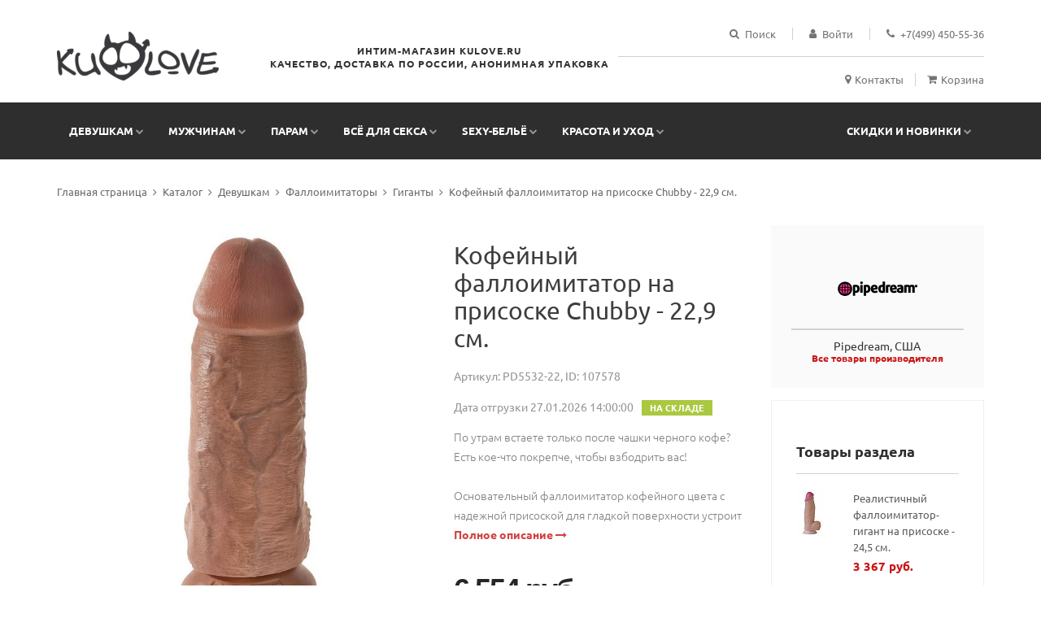

--- FILE ---
content_type: text/html; charset=UTF-8
request_url: https://kulove.ru/catalog/devushkam/falloimitatory/giganty/kofeynyy-falloimitator-na-prisoske-chubby-22-9-sm/
body_size: 20869
content:
<!DOCTYPE html><html xml:lang="ru" lang="ru"><head><link rel="preconnect" href="https://mc.yandex.ru" crossorigin /><link rel="preconnect" href="https://www.googletagmanager.com" crossorigin /><!--[if IE 9]><link href="/bitrix/templates/fire/css/ie9.css" rel="stylesheet" /><![endif]--><title>Кофейный фаллоимитатор на присоске Chubby - 22,9 см.</title><meta http-equiv="Content-Type" content="text/html; charset=UTF-8" /><link rel="canonical" href="https://kulove.ru/catalog/devushkam/falloimitatory/giganty/kofeynyy-falloimitator-na-prisoske-chubby-22-9-sm/" /><script data-skip-moving="true">(function(w, d, n) {var cl = "bx-core";var ht = d.documentElement;var htc = ht ? ht.className : undefined;if (htc === undefined || htc.indexOf(cl) !== -1){return;}var ua = n.userAgent;if (/(iPad;)|(iPhone;)/i.test(ua)){cl += " bx-ios";}else if (/Windows/i.test(ua)){cl += ' bx-win';}else if (/Macintosh/i.test(ua)){cl += " bx-mac";}else if (/Linux/i.test(ua) && !/Android/i.test(ua)){cl += " bx-linux";}else if (/Android/i.test(ua)){cl += " bx-android";}cl += (/(ipad|iphone|android|mobile|touch)/i.test(ua) ? " bx-touch" : " bx-no-touch");cl += w.devicePixelRatio && w.devicePixelRatio >= 2? " bx-retina": " bx-no-retina";if (/AppleWebKit/.test(ua)){cl += " bx-chrome";}else if (/Opera/.test(ua)){cl += " bx-opera";}else if (/Firefox/.test(ua)){cl += " bx-firefox";}ht.className = htc ? htc + " " + cl : cl;})(window, document, navigator);</script><script type="extension/settings" data-extension="currency.currency-core">{"region":"ru"}</script><!-- Begin Talk-Me {literal} --><!-- {/literal} End Talk-Me --><meta name="format-detection" content="telephone=no" /><meta name="apple-mobile-web-app-capable" content="yes" /><meta name="viewport" content="width=device-width, initial-scale=1, minimal-ui"/><link rel="shortcut icon" href="/favicon-6.ico" /><link rel="preload" href="/bitrix/cache/css/arturgolubev.cssinliner/v551_s1/css_united/19e034c9e31c825d9499d9187f7bdd54.css" as="style"><link href="/bitrix/cache/css/arturgolubev.cssinliner/v551_s1/css_united/19e034c9e31c825d9499d9187f7bdd54.css" rel="stylesheet" onerror="document.body.classList.add('agic_reload_css');" /></head><body class="style-10"><!-- LOADER -->     <div id="loader-wrapper">         <div class="bubbles">             <div>                 <img loading="lazy" src="/bitrix/templates/fire/img/18big.png" alt="" width="200" height="199" />                 <div class="title">Сайт предназначен только для лиц старше 18 лет.</div>             </div>                     <div class="title">загружается</div>             <span></span>             <span id="bubble2"></span>             <span id="bubble3"></span>         </div>     </div><div id="content-block"><div class="content-center fixed-header-margin"><!-- HEADER --><div class="header-wrapper style-10"><header class="type-1"><div class="header-product"><div class="logo-wrapper"><a href="/" id="logo"><img loading="lazy" alt="" src="/bitrix/templates/fire/img/logo.png" width="199" height="60" /></a></div><div class="product-header-message"> Интим-магазин Kulove.ru <br> Качество, доставка по России, анонимная упаковка </div><div class="product-header-content"><div class="line-entry"><div class="menu-button responsive-menu-toggle-class"><i class="fa fa-reorder"></i></div><div class="header-top-entry increase-icon-responsive open-search-popup"><div class="title"><i class="fa fa-search"></i><span>Поиск</span></div></div><div class="header-top-entry increase-icon-responsive"><div class="title"><a href="/auth/"><i class="fa fa-user"></i><span>Войти</span></a></div></div><div class="header-top-entry"><div class="title"><i class="fa fa-phone"></i><span><a href="tel:+74994505536">+7(499) 450-55-36</a></span></div></div></div><div class="middle-line"></div><div class="line-entry"><a href="/info/contacts/" class="header-functionality-entry"><i class="fa fa-map-marker"></i><span>Контакты</span></a><a href="/personal/cart/" class="header-functionality-entry open-cart-popup"><i class="fa fa-shopping-cart"></i><span>Корзина</span><b class="cart-sum"></b></a></div></div></div><div class="close-header-layer"></div><div class="navigation"><div class="navigation-header responsive-menu-toggle-class"><div class="title">Меню</div><div class="close-menu"></div></div><div class="nav-overflow"><nav><ul><li class="full-width-columns"><a href="/catalog/devushkam/">Девушкам</a><i class="fa fa-chevron-down"></i><div class="submenu"><div class="product-column-entry"><div class="submenu-list-title"><a href="/catalog/devushkam/falloimitatory/">Фаллоимитаторы</a><span class="toggle-list-button"></span></div><div class="description toggle-list-container"><ul class="list-type-1"><li><a href="/catalog/devushkam/falloimitatory/realistichnye/"><i class="fa fa-angle-right"></i>Реалистичные</a></li><li><a href="/catalog/devushkam/falloimitatory/klassicheskie-dildo/"><i class="fa fa-angle-right"></i>Классические дилдо</a></li><li><a href="/catalog/devushkam/falloimitatory/steklyannye-fallosy/"><i class="fa fa-angle-right"></i>Стеклянные фаллосы</a></li><li><a href="/catalog/devushkam/falloimitatory/giganty/"><i class="fa fa-angle-right"></i>Гиганты</a></li><li><a href="/catalog/devushkam/falloimitatory/analno-vaginalnye/"><i class="fa fa-angle-right"></i>Анально-вагинальные</a></li><li><a href="/catalog/devushkam/falloimitatory/dvustoronnie/"><i class="fa fa-angle-right"></i>Двусторонние</a></li><li><a href="/catalog/devushkam/falloimitatory/stimulyatory-tochki-g/"><i class="fa fa-angle-right"></i>Стимуляторы точки G</a></li></ul></div></div><div class="product-column-entry"><div class="submenu-list-title"><a href="/catalog/devushkam/vibratory/">Вибраторы</a><span class="toggle-list-button"></span></div><div class="description toggle-list-container"><ul class="list-type-1"><li><a href="/catalog/devushkam/vibratory/klassicheskie/"><i class="fa fa-angle-right"></i>Классические</a></li><li><a href="/catalog/devushkam/vibratory/realistiki/"><i class="fa fa-angle-right"></i>Реалистики</a></li><li><a href="/catalog/devushkam/vibratory/vrashchayushchiesya-rotatory/"><i class="fa fa-angle-right"></i>Вращающиеся (ротаторы)</a></li><li><a href="/catalog/devushkam/vibratory/hi-tech/"><i class="fa fa-angle-right"></i>Hi-tech</a></li><li><a href="/catalog/devushkam/vibratory/analno-vaginalnye/"><i class="fa fa-angle-right"></i>Анально-вагинальные</a></li><li><a href="/catalog/devushkam/vibratory/dvustoronnie/"><i class="fa fa-angle-right"></i>Двусторонние</a></li><li><a href="/catalog/devushkam/vibratory/vibrostimulyatory-vibropulki/"><i class="fa fa-angle-right"></i>Вибростимуляторы, вибропульки</a></li><li><a href="/catalog/devushkam/vibratory/so-stimulyatorom-klitora/"><i class="fa fa-angle-right"></i>Со стимулятором клитора</a></li><li><a href="/catalog/devushkam/vibratory/stimulyatory-g-tochki/"><i class="fa fa-angle-right"></i>Стимуляторы G-точки</a></li><li><a href="/catalog/devushkam/vibratory/bolshie-vibratory/"><i class="fa fa-angle-right"></i>Большие вибраторы</a></li><li><a href="/catalog/devushkam/vibratory/s-radioupravleniem/"><i class="fa fa-angle-right"></i>С радиоуправлением</a></li><li><a href="/catalog/devushkam/vibratory/vodonepronitsaemye/"><i class="fa fa-angle-right"></i>Водонепроницаемые</a></li><li><a href="/catalog/devushkam/vibratory/vibronabory/"><i class="fa fa-angle-right"></i>Вибронаборы</a></li><li><a href="/catalog/devushkam/vibratory/dlya-dvoikh/"><i class="fa fa-angle-right"></i>Для двоих</a></li><li><a href="/catalog/devushkam/vibratory/kompyuternogo-tipa/"><i class="fa fa-angle-right"></i>Компьютерного типа</a></li></ul></div></div><div class="product-column-entry"><div class="submenu-list-title"><a href="/catalog/devushkam/analnye-igrushki/">Анальные игрушки</a><span class="toggle-list-button"></span></div><div class="description toggle-list-container"><ul class="list-type-1"><li><a href="/catalog/devushkam/analnye-igrushki/analnye-probki/"><i class="fa fa-angle-right"></i>Анальные пробки</a></li><li><a href="/catalog/devushkam/analnye-igrushki/analnye-stimulyatory-bez-vibratsii/"><i class="fa fa-angle-right"></i>Анальные стимуляторы без вибрации</a></li><li><a href="/catalog/devushkam/analnye-igrushki/analnye-shariki-tsepochki/"><i class="fa fa-angle-right"></i>Анальные шарики, цепочки</a></li><li><a href="/catalog/devushkam/analnye-igrushki/analnye-vibratory/"><i class="fa fa-angle-right"></i>Анальные вибраторы</a></li><li><a href="/catalog/devushkam/analnye-igrushki/analnye-falloimitatory/"><i class="fa fa-angle-right"></i>Анальные фаллоимитаторы</a></li><li><a href="/catalog/devushkam/analnye-igrushki/naduvnye-rasshiriteli/"><i class="fa fa-angle-right"></i>Надувные расширители</a></li><li><a href="/catalog/devushkam/analnye-igrushki/steklyannye-i-metallicheskie/"><i class="fa fa-angle-right"></i>Стеклянные и металлические</a></li><li><a href="/catalog/devushkam/analnye-igrushki/fisting/"><i class="fa fa-angle-right"></i>Фистинг</a></li></ul></div></div><div class="product-column-entry"><div class="submenu-list-title"><a href="/catalog/devushkam/seks-tovary-dlya-zhenshchin/">Секс-товары для женщин</a><span class="toggle-list-button"></span></div><div class="description toggle-list-container"><ul class="list-type-1"><li><a href="/catalog/devushkam/seks-tovary-dlya-zhenshchin/pompy-i-stimulyatory-dlya-grudi/"><i class="fa fa-angle-right"></i>Помпы и стимуляторы для груди</a></li><li><a href="/catalog/devushkam/seks-tovary-dlya-zhenshchin/pompy-dlya-klitora/"><i class="fa fa-angle-right"></i>Помпы для клитора</a></li><li><a href="/catalog/devushkam/seks-tovary-dlya-zhenshchin/vaginalnye-shariki/"><i class="fa fa-angle-right"></i>Вагинальные шарики</a></li><li><a href="/catalog/devushkam/seks-tovary-dlya-zhenshchin/vibroyaytso/"><i class="fa fa-angle-right"></i>Виброяйцо</a></li><li><a href="/catalog/devushkam/seks-tovary-dlya-zhenshchin/klitoralnye-stimulyatory/"><i class="fa fa-angle-right"></i>Клиторальные стимуляторы</a></li></ul></div></div></div></li><li class="simple-list"><a href="/catalog/muzhchinam/">Мужчинам</a><i class="fa fa-chevron-down"></i><div class="submenu"><ul class="simple-menu-list-column"><li><a href="/catalog/muzhchinam/masturbatory/"><i class="fa fa-angle-right"></i>Мастурбаторы</a></li><li><a href="/catalog/muzhchinam/vaginy/"><i class="fa fa-angle-right"></i>Вагины</a></li><li><a href="/catalog/muzhchinam/seks-kukly/"><i class="fa fa-angle-right"></i>Секс куклы</a></li><li><a href="/catalog/muzhchinam/nasadki-i-udliniteli/"><i class="fa fa-angle-right"></i>Насадки и удлинители</a></li><li><a href="/catalog/muzhchinam/erektsionnye-koltsa/"><i class="fa fa-angle-right"></i>Эрекционные кольца</a></li><li><a href="/catalog/muzhchinam/vakuumnye-pompy/"><i class="fa fa-angle-right"></i>Вакуумные помпы</a></li><li><a href="/catalog/muzhchinam/massazhery-prostaty/"><i class="fa fa-angle-right"></i>Массажеры простаты</a></li></ul></div></li><li class="full-width-columns"><a href="/catalog/param/">Парам</a><i class="fa fa-chevron-down"></i><div class="submenu"><div class="product-column-entry"><div class="submenu-list-title"><a href="/catalog/param/seks-mebel-i-kacheli/">Секс-мебель и качели</a><span class="toggle-list-button"></span></div><div class="description toggle-list-container"><ul class="list-type-1"><li><a href="/catalog/param/seks-mebel-i-kacheli/seks-mashiny/"><i class="fa fa-angle-right"></i>Секс-машины</a></li><li><a href="/catalog/param/seks-mebel-i-kacheli/seks-kacheli/"><i class="fa fa-angle-right"></i>Секс-качели</a></li><li><a href="/catalog/param/seks-mebel-i-kacheli/seks-mebel/"><i class="fa fa-angle-right"></i>Секс-мебель</a></li></ul></div></div><div class="product-column-entry"><div class="submenu-list-title"><a href="/catalog/param/strapony-falloprotezy/">Страпоны, фаллопротезы</a><span class="toggle-list-button"></span></div><div class="description toggle-list-container"><ul class="list-type-1"><li><a href="/catalog/param/strapony-falloprotezy/bezremnevye/"><i class="fa fa-angle-right"></i>Безремневые</a></li><li><a href="/catalog/param/strapony-falloprotezy/zhenskie-strapony/"><i class="fa fa-angle-right"></i>Женские страпоны</a></li><li><a href="/catalog/param/strapony-falloprotezy/muzhskie-strapony/"><i class="fa fa-angle-right"></i>Мужские страпоны</a></li><li><a href="/catalog/param/strapony-falloprotezy/trusiki-i-nasadki/"><i class="fa fa-angle-right"></i>Трусики и насадки</a></li><li><a href="/catalog/param/strapony-falloprotezy/falloprotezy/"><i class="fa fa-angle-right"></i>Фаллопротезы</a></li></ul></div></div><div class="product-column-entry"><div class="submenu-list-title"><a href="/catalog/param/bdsm-sado-mazo-tovary/">BDSM, садо-мазо товары</a><span class="toggle-list-button"></span></div><div class="description toggle-list-container"><ul class="list-type-1"><li><a href="/catalog/param/bdsm-sado-mazo-tovary/naruchniki-osheyniki/"><i class="fa fa-angle-right"></i>Наручники, ошейники</a></li><li><a href="/catalog/param/bdsm-sado-mazo-tovary/maski-klyapy/"><i class="fa fa-angle-right"></i>Маски, кляпы</a></li><li><a href="/catalog/param/bdsm-sado-mazo-tovary/knuty-plyetki-khlysty/"><i class="fa fa-angle-right"></i>Кнуты, плётки, хлысты</a></li><li><a href="/catalog/param/bdsm-sado-mazo-tovary/intimnye-ukrasheniya/"><i class="fa fa-angle-right"></i>Интимные украшения</a></li><li><a href="/catalog/param/bdsm-sado-mazo-tovary/elektrostimulyatory/"><i class="fa fa-angle-right"></i>Электростимуляторы</a></li><li><a href="/catalog/param/bdsm-sado-mazo-tovary/drugie-bdsm-tovary/"><i class="fa fa-angle-right"></i>Другие BDSM товары</a></li><li><a href="/catalog/param/bdsm-sado-mazo-tovary/meditsinskiy-fetish/"><i class="fa fa-angle-right"></i>Медицинский фетиш</a></li></ul></div></div></div></li><li class="full-width-columns"><a href="/catalog/vsye-dlya-seksa/">Всё для секса</a><i class="fa fa-chevron-down"></i><div class="submenu"><div class="product-column-entry"><div class="submenu-list-title"><a href="/catalog/vsye-dlya-seksa/smazki-lubrikanty/">Смазки, лубриканты</a><span class="toggle-list-button"></span></div><div class="description toggle-list-container"><ul class="list-type-1"><li><a href="/catalog/vsye-dlya-seksa/smazki-lubrikanty/na-vodnoy-osnove/"><i class="fa fa-angle-right"></i>На водной основе</a></li><li><a href="/catalog/vsye-dlya-seksa/smazki-lubrikanty/na-silikonovoy-osnove/"><i class="fa fa-angle-right"></i>На силиконовой основе</a></li><li><a href="/catalog/vsye-dlya-seksa/smazki-lubrikanty/analnye-smazki/"><i class="fa fa-angle-right"></i>Анальные смазки</a></li><li><a href="/catalog/vsye-dlya-seksa/smazki-lubrikanty/vozbuzhdayushchie/"><i class="fa fa-angle-right"></i>Возбуждающие</a></li><li><a href="/catalog/vsye-dlya-seksa/smazki-lubrikanty/prolongatory/"><i class="fa fa-angle-right"></i>Пролонгаторы</a></li><li><a href="/catalog/vsye-dlya-seksa/smazki-lubrikanty/massazhnye-masla-i-svechi/"><i class="fa fa-angle-right"></i>Массажные масла и свечи</a></li></ul></div></div><div class="product-column-entry"><div class="submenu-list-title"><a href="/catalog/vsye-dlya-seksa/kosmetika-s-feromonami/">Косметика с феромонами</a><span class="toggle-list-button"></span></div><div class="description toggle-list-container"><ul class="list-type-1"><li><a href="/catalog/vsye-dlya-seksa/kosmetika-s-feromonami/dukhi-i-smazki-dlya-zhenshchin/"><i class="fa fa-angle-right"></i>Духи и смазки для женщин</a></li><li><a href="/catalog/vsye-dlya-seksa/kosmetika-s-feromonami/dukhi-i-smazki-dlya-muzhchin/"><i class="fa fa-angle-right"></i>Духи и смазки для мужчин</a></li><li><a href="/catalog/vsye-dlya-seksa/kosmetika-s-feromonami/kontsentraty-feromonov/"><i class="fa fa-angle-right"></i>Концентраты феромонов</a></li><li><a href="/catalog/vsye-dlya-seksa/kosmetika-s-feromonami/sredstva-po-ukhodu-za-telom-kosmetika/"><i class="fa fa-angle-right"></i>Средства по уходу за телом, косметика</a></li></ul></div></div><div class="product-column-entry"><div class="submenu-list-title"><a href="/catalog/vsye-dlya-seksa/priyatnye-melochi/">Приятные мелочи</a><span class="toggle-list-button"></span></div><div class="description toggle-list-container"><ul class="list-type-1"><li><a href="/catalog/vsye-dlya-seksa/priyatnye-melochi/prezervativy/"><i class="fa fa-angle-right"></i>Презервативы</a></li><li><a href="/catalog/vsye-dlya-seksa/priyatnye-melochi/eroticheskie-igry/"><i class="fa fa-angle-right"></i>Эротические игры</a></li><li><a href="/catalog/vsye-dlya-seksa/priyatnye-melochi/suveniry/"><i class="fa fa-angle-right"></i>Сувениры</a></li><li><a href="/catalog/vsye-dlya-seksa/priyatnye-melochi/intimnaya-gigiena/"><i class="fa fa-angle-right"></i>Интимная гигиена</a></li><li><a href="/catalog/vsye-dlya-seksa/priyatnye-melochi/eroticheskie-nabory/"><i class="fa fa-angle-right"></i>Эротические наборы</a></li><li><a href="/catalog/vsye-dlya-seksa/priyatnye-melochi/elementy-pitaniya-i-aksessuary/"><i class="fa fa-angle-right"></i>Элементы питания и аксессуары</a></li><li><a href="/catalog/vsye-dlya-seksa/priyatnye-melochi/vozbuzhdayushchie-sredstva-ne-bady/"><i class="fa fa-angle-right"></i>Возбуждающие средства (не БАДы)</a></li><li><a href="/catalog/vsye-dlya-seksa/priyatnye-melochi/maski-antiseptiki/"><i class="fa fa-angle-right"></i>Маски, антисептики</a></li></ul></div></div><div class="product-column-entry"><div class="submenu-list-title"><a href="/catalog/vsye-dlya-seksa/bady/">БАДы</a><span class="toggle-list-button"></span></div><div class="description toggle-list-container"><ul class="list-type-1"><li><a href="/catalog/vsye-dlya-seksa/bady/vozbuzhdayushchie-dlya-vsekh/"><i class="fa fa-angle-right"></i>Возбуждающие для всех</a></li><li><a href="/catalog/vsye-dlya-seksa/bady/vozbuzhdayushchie-dlya-zhenshchin/"><i class="fa fa-angle-right"></i>Возбуждающие для женщин</a></li><li><a href="/catalog/vsye-dlya-seksa/bady/vozbuzhdayushchie-dlya-muzhchin/"><i class="fa fa-angle-right"></i>Возбуждающие для мужчин</a></li><li><a href="/catalog/vsye-dlya-seksa/bady/obshcheukreplyayushchie/"><i class="fa fa-angle-right"></i>Общеукрепляющие</a></li></ul></div></div></div></li><li class="simple-list"><a href="/catalog/odezhda-18/">sexy-бельё</a><i class="fa fa-chevron-down"></i><div class="submenu"><ul class="simple-menu-list-column"><li><a href="/catalog/odezhda-18/sorochki-bebi-doll/"><i class="fa fa-angle-right"></i>Сорочки, беби-долл</a></li><li><a href="/catalog/odezhda-18/igrovye-kostyumy/"><i class="fa fa-angle-right"></i>Игровые костюмы</a></li><li><a href="/catalog/odezhda-18/bikini-i-komplekty/"><i class="fa fa-angle-right"></i>Бикини и комплекты</a></li><li><a href="/catalog/odezhda-18/bodi-i-kombinezony/"><i class="fa fa-angle-right"></i>Боди и комбинезоны</a></li><li><a href="/catalog/odezhda-18/korsety-i-gratsii/"><i class="fa fa-angle-right"></i>Корсеты и грации</a></li><li><a href="/catalog/odezhda-18/eroticheskoe-plate/"><i class="fa fa-angle-right"></i>Эротическое платье</a></li><li><a href="/catalog/odezhda-18/trusiki-i-shorty/"><i class="fa fa-angle-right"></i>Трусики и шорты</a></li><li><a href="/catalog/odezhda-18/byuste-i-bra/"><i class="fa fa-angle-right"></i>Бюстье и бра</a></li><li><a href="/catalog/odezhda-18/chulki-i-kolgotki/"><i class="fa fa-angle-right"></i>Чулки и колготки</a></li><li><a href="/catalog/odezhda-18/perchatki-i-aksessuary/"><i class="fa fa-angle-right"></i>Перчатки и аксессуары</a></li><li><a href="/catalog/odezhda-18/khalaty-i-penyuary/"><i class="fa fa-angle-right"></i>Халаты и пеньюары</a></li><li><a href="/catalog/odezhda-18/odezhda-iz-lateksa/"><i class="fa fa-angle-right"></i>Одежда из латекса</a></li><li><a href="/catalog/odezhda-18/odezhda-iz-vinila/"><i class="fa fa-angle-right"></i>Одежда из винила</a></li><li><a href="/catalog/odezhda-18/kupalniki/"><i class="fa fa-angle-right"></i>Купальники</a></li><li><a href="/catalog/odezhda-18/eroticheskaya-obuv/"><i class="fa fa-angle-right"></i>Эротическая обувь</a></li><li><a href="/catalog/odezhda-18/muzhskoe-bele/"><i class="fa fa-angle-right"></i>Мужское белье</a></li><li><a href="/catalog/odezhda-18/bolshie-razmery/"><i class="fa fa-angle-right"></i>БОЛЬШИЕ размеры</a></li><li><a href="/catalog/odezhda-18/beauty-aksessuary/"><i class="fa fa-angle-right"></i>Beauty-аксессуары</a></li></ul></div></li><li class="full-width-columns"><a href="/catalog/krasota-i-ukhod/">Красота и уход</a><i class="fa fa-chevron-down"></i><div class="submenu"><div class="product-column-entry"><div class="submenu-list-title"><a href="/catalog/krasota-i-ukhod/ukhod-za-litsom/">Уход за лицом</a><span class="toggle-list-button"></span></div><div class="description toggle-list-container"><ul class="list-type-1"><li><a href="/catalog/krasota-i-ukhod/ukhod-za-litsom/balzamy-dlya-gub/"><i class="fa fa-angle-right"></i>Бальзамы для губ</a></li><li><a href="/catalog/krasota-i-ukhod/ukhod-za-litsom/geli-dlya-kozhi-vokrug-glaz/"><i class="fa fa-angle-right"></i>Гели для кожи вокруг глаз</a></li><li><a href="/catalog/krasota-i-ukhod/ukhod-za-litsom/kremy-dlya-litsa/"><i class="fa fa-angle-right"></i>Кремы для лица</a></li><li><a href="/catalog/krasota-i-ukhod/ukhod-za-litsom/maski-dlya-litsa/"><i class="fa fa-angle-right"></i>Маски для лица</a></li><li><a href="/catalog/krasota-i-ukhod/ukhod-za-litsom/patchi/"><i class="fa fa-angle-right"></i>Патчи</a></li><li><a href="/catalog/krasota-i-ukhod/ukhod-za-litsom/skraby-i-pilingi-dlya-litsa/"><i class="fa fa-angle-right"></i>Скрабы и пилинги для лица</a></li><li><a href="/catalog/krasota-i-ukhod/ukhod-za-litsom/toniki-i-penki-dlya-litsa/"><i class="fa fa-angle-right"></i>Тоники и пенки для лица</a></li></ul></div></div><div class="product-column-entry"><div class="submenu-list-title"><a href="/catalog/krasota-i-ukhod/ukhod-za-telom/">Уход за телом</a><span class="toggle-list-button"></span></div><div class="description toggle-list-container"><ul class="list-type-1"><li><a href="/catalog/krasota-i-ukhod/ukhod-za-telom/antitsellyulitnye-sredstva/"><i class="fa fa-angle-right"></i>Антицеллюлитные средства</a></li><li><a href="/catalog/krasota-i-ukhod/ukhod-za-telom/kremy-dlya-ruk/"><i class="fa fa-angle-right"></i>Кремы для рук</a></li><li><a href="/catalog/krasota-i-ukhod/ukhod-za-telom/kremy-i-sprei-dlya-nog/"><i class="fa fa-angle-right"></i>Кремы и спреи для ног</a></li><li><a href="/catalog/krasota-i-ukhod/ukhod-za-telom/masla-i-losony/"><i class="fa fa-angle-right"></i>Масла и лосьоны</a></li><li><a href="/catalog/krasota-i-ukhod/ukhod-za-telom/massazhyery-dlya-tela/"><i class="fa fa-angle-right"></i>Массажёры для тела</a></li><li><a href="/catalog/krasota-i-ukhod/ukhod-za-telom/skraby-dlya-tela/"><i class="fa fa-angle-right"></i>Скрабы для тела</a></li></ul></div></div><div class="product-column-entry"><div class="submenu-list-title"><a href="/catalog/krasota-i-ukhod/ukhod-za-volosami/">Уход за волосами</a><span class="toggle-list-button"></span></div><div class="description toggle-list-container"><ul class="list-type-1"><li><a href="/catalog/krasota-i-ukhod/ukhod-za-volosami/balzamy-i-konditsionery/"><i class="fa fa-angle-right"></i>Бальзамы и кондиционеры</a></li><li><a href="/catalog/krasota-i-ukhod/ukhod-za-volosami/vsye-dlya-ukladki/"><i class="fa fa-angle-right"></i>Всё для укладки</a></li><li><a href="/catalog/krasota-i-ukhod/ukhod-za-volosami/maski-dlya-volos/"><i class="fa fa-angle-right"></i>Маски для волос</a></li><li><a href="/catalog/krasota-i-ukhod/ukhod-za-volosami/shampuni/"><i class="fa fa-angle-right"></i>Шампуни</a></li></ul></div></div><div class="product-column-entry"><div class="submenu-list-title"><a href="/catalog/krasota-i-ukhod/lichnaya-gigiena/">Личная гигиена</a><span class="toggle-list-button"></span></div><div class="description toggle-list-container"><ul class="list-type-1"><li><a href="/catalog/krasota-i-ukhod/lichnaya-gigiena/antiseptiki/"><i class="fa fa-angle-right"></i>Антисептики</a></li><li><a href="/catalog/krasota-i-ukhod/lichnaya-gigiena/vsye-dlya-britya/"><i class="fa fa-angle-right"></i>Всё для бритья</a></li><li><a href="/catalog/krasota-i-ukhod/lichnaya-gigiena/geli-dlya-dusha/"><i class="fa fa-angle-right"></i>Гели для душа</a></li><li><a href="/catalog/krasota-i-ukhod/lichnaya-gigiena/dezodaranty/"><i class="fa fa-angle-right"></i>Дезодаранты</a></li><li><a href="/catalog/krasota-i-ukhod/lichnaya-gigiena/mochalki-i-varezhki/"><i class="fa fa-angle-right"></i>Мочалки и варежки</a></li><li><a href="/catalog/krasota-i-ukhod/lichnaya-gigiena/mylo/"><i class="fa fa-angle-right"></i>Мыло</a></li><li><a href="/catalog/krasota-i-ukhod/lichnaya-gigiena/sol-i-pena-dlya-vanny/"><i class="fa fa-angle-right"></i>Соль и пена для ванны</a></li><li><a href="/catalog/krasota-i-ukhod/lichnaya-gigiena/ukhod-za-polosyu-rta/"><i class="fa fa-angle-right"></i>Уход за полосью рта</a></li></ul></div></div><div class="product-column-entry"><div class="submenu-list-title"><a href="/catalog/krasota-i-ukhod/manikyur-i-pedikyur/">Маникюр и педикюр</a><span class="toggle-list-button"></span></div></div><div class="product-column-entry"><div class="submenu-list-title"><a href="/catalog/krasota-i-ukhod/dlya-muzhchin/">Для мужчин</a><span class="toggle-list-button"></span></div></div><div class="product-column-entry"><div class="submenu-list-title"><a href="/catalog/krasota-i-ukhod/podarochnye-nabory/">Подарочные наборы</a><span class="toggle-list-button"></span></div></div><div class="product-column-entry"><div class="submenu-list-title"><a href="/catalog/krasota-i-ukhod/aromaty/">Ароматы</a><span class="toggle-list-button"></span></div></div><div class="product-column-entry"><div class="submenu-list-title"><a href="/catalog/krasota-i-ukhod/sredstva-dlya-zagara/">Средства для загара</a><span class="toggle-list-button"></span></div><div class="description toggle-list-container"><ul class="list-type-1"><li><a href="/catalog/krasota-i-ukhod/sredstva-dlya-zagara/avtozagar/"><i class="fa fa-angle-right"></i>Автозагар</a></li><li><a href="/catalog/krasota-i-ukhod/sredstva-dlya-zagara/zashchita-ot-solntsa/"><i class="fa fa-angle-right"></i>Защита от солнца</a></li></ul></div></div></div></li></ul><ul><li class="simple-list"><a href="/catalog/sale/">Скидки и новинки</a><i class="fa fa-chevron-down"></i><div class="submenu"><ul class="simple-menu-list-column"><li><a href="/catalog/sale/"><i class="fa fa-angle-right"></i>Скидки</a></li><li><a href="/catalog/new/"><i class="fa fa-angle-right"></i>Новинки</a></li></ul></div></li><li class="fixed-header-visible"><a href="/personal/cart/" class="fixed-header-square-button open-cart-popup"><i class="fa fa-shopping-cart"></i></a><a class="fixed-header-square-button open-search-popup"><i class="fa fa-search"></i></a></li></ul><div class="clear"></div><a href="/" class="fixed-header-visible additional-header-logo"><img loading="lazy" src="/bitrix/templates/fire/img/logo.png" alt="" width="199" height="60" /></a></nav></div></div></header><div class="clear"></div></div><div class="content-push"><div class="breadcrumb-box"><a href="/" title="Главная страница">Главная страница</a><a href="/catalog/" title="Каталог">Каталог</a><a href="/catalog/devushkam/" title="Девушкам">Девушкам</a><a href="/catalog/devushkam/falloimitatory/" title="Фаллоимитаторы">Фаллоимитаторы</a><a href="/catalog/devushkam/falloimitatory/giganty/" title="Гиганты">Гиганты</a><a href="" title="Кофейный фаллоимитатор на присоске Chubby - 22,9 см.">Кофейный фаллоимитатор на присоске Chubby - 22,9 см.</a></div><div class="information-blocks"><div class="row" id="bx_4115183041_482167"><div class="col-sm-5 col-md-4 col-lg-5 information-entry"><div class="product-preview-box"><div class="swiper-container product-preview-swiper" data-autoplay="0" data-loop="1" data-speed="500" data-center="0" data-slides-per-view="1"><div class="swiper-wrapper"><div class="swiper-slide"><div class="product-zoom-image"><img loading="lazy" class="default-image" src="/upload/resize_cache/iblock/4e8/570_765_1/m2n6ezo9vblaeuyavvimb6wfog27trz8.jpg" width="570" height="738" alt="" data-zoom="/upload/iblock/4e8/m2n6ezo9vblaeuyavvimb6wfog27trz8.jpg" /></div></div><div class="swiper-slide"><div class="product-zoom-image"><img loading="lazy" class="default-image" src="/upload/resize_cache/iblock/30c/570_765_1/e2rpplt8bpiz0yyeshxabwm0harvdp22.jpg" width="570" height="738" alt="" data-zoom="/upload/iblock/30c/e2rpplt8bpiz0yyeshxabwm0harvdp22.jpg" /></div></div><div class="swiper-slide"><div class="product-zoom-image"><img loading="lazy" class="default-image" src="/upload/resize_cache/iblock/e9b/570_765_1/yu3bykuau820tguhajdn6z1shebdo8bd.jpg" width="570" height="738" alt="" data-zoom="/upload/iblock/e9b/yu3bykuau820tguhajdn6z1shebdo8bd.jpg" /></div></div><div class="swiper-slide"><div class="product-zoom-image"><img loading="lazy" class="default-image" src="/upload/resize_cache/iblock/234/570_765_1/uf4vm0r0r7a36ppq1590n7y177n1se9u.jpg" width="570" height="738" alt="" data-zoom="/upload/iblock/234/uf4vm0r0r7a36ppq1590n7y177n1se9u.jpg" /></div></div><div class="swiper-slide"><div class="product-zoom-image"><img loading="lazy" class="default-image" src="/upload/resize_cache/iblock/1c6/570_765_1/1kyyahxtd37azpqmiyhf1mf06rgwn81l.jpg" width="570" height="738" alt="" data-zoom="/upload/iblock/1c6/1kyyahxtd37azpqmiyhf1mf06rgwn81l.jpg" /></div></div></div><div class="pagination"></div><div class="product-zoom-container"><div class="move-box"><img loading="lazy" class="default-image" src="/upload/resize_cache/iblock/4e8/570_765_1/m2n6ezo9vblaeuyavvimb6wfog27trz8.jpg" width="570" height="738" alt="" /><img loading="lazy" class="zoomed-image" src="/upload/iblock/4e8/m2n6ezo9vblaeuyavvimb6wfog27trz8.jpg" alt="" /></div><div class="zoom-area"></div></div></div><div class="swiper-hidden-edges"><div class="swiper-container product-thumbnails-swiper" data-autoplay="0" data-loop="0" data-speed="500" data-center="0" data-slides-per-view="responsive" data-xs-slides="3" data-int-slides="3" data-sm-slides="3" data-md-slides="4" data-lg-slides="4" data-add-slides="4"><div class="swiper-wrapper"><div class="swiper-slide selected"><div class="paddings-container"><img loading="lazy" src="/upload/resize_cache/iblock/4e8/570_765_1/m2n6ezo9vblaeuyavvimb6wfog27trz8.jpg" width="570" height="738" alt="" /></div></div><div class="swiper-slide selected"><div class="paddings-container"><img loading="lazy" src="/upload/resize_cache/iblock/30c/570_765_1/e2rpplt8bpiz0yyeshxabwm0harvdp22.jpg" width="570" height="738" alt="" /></div></div><div class="swiper-slide selected"><div class="paddings-container"><img loading="lazy" src="/upload/resize_cache/iblock/e9b/570_765_1/yu3bykuau820tguhajdn6z1shebdo8bd.jpg" width="570" height="738" alt="" /></div></div><div class="swiper-slide selected"><div class="paddings-container"><img loading="lazy" src="/upload/resize_cache/iblock/234/570_765_1/uf4vm0r0r7a36ppq1590n7y177n1se9u.jpg" width="570" height="738" alt="" /></div></div><div class="swiper-slide selected"><div class="paddings-container"><img loading="lazy" src="/upload/resize_cache/iblock/1c6/570_765_1/1kyyahxtd37azpqmiyhf1mf06rgwn81l.jpg" width="570" height="738" alt="" /></div></div></div><div class="pagination"></div></div></div></div></div><div class="col-sm-7 col-md-4 information-entry"><div class="product-detail-box"><h1 class="product-title">Кофейный фаллоимитатор на присоске Chubby - 22,9 см.</h1><h3 class="product-subtitle">Артикул: PD5532-22, ID: 107578</h3><h3 class="product-subtitle">Дата отгрузки 27.01.2026 14:00:00 <span class="inline-label green">на складе</span></h3><div class="product-description detail-info-entry">По утрам встаете только после чашки черного кофе? Есть кое-что покрепче, чтобы взбодрить вас!<br><br> Основательный фаллоимитатор кофейного цвета с надежной присоской для гладкой поверхности устроит <a href="#full_text" class="continue-link">Полное описание <i class="fa fa-long-arrow-right"></i></a></div><div id="bx_4115183041_482167_shops">--</div><div class="price detail-info-entry"><div class="prev" id="bx_4115183041_482167_old_price" style="display: none"></div><div class="current" id="bx_4115183041_482167_price">6 554 руб.</div></div><div id="bx_4115183041_482167_sku_tree"><div class="color-selector detail-info-entry" id="bx_4115183041_482167_prop_74_list"><div class="detail-info-entry-title">Цвет</div><div class="entry" data-treevalue="74_58" data-onevalue="58" title="кофейный"><img loading="lazy" src="/upload/uf/d76/v6tya062lcjn30t6ib2m4xecjoqw2yev.jpeg" height="37" width="37" alt="" /></div><div class="entry" data-treevalue="74_0" data-onevalue="0" title="-"><img loading="lazy" src="/bitrix/components/fire/catalog.element/templates/.default/images/no_photo.png" height="37" width="37" alt="" /></div><div class="spacer"></div></div></div><br><br><div id="bx_4115183041_482167_basket_actions" class="detail-info-entry"><a id="bx_4115183041_482167_buy_link" href="javascript:void(0)" class="button style-10">В Корзину</a><div class="clear"></div></div><div class="detail-info-entry" id="bx_4115183041_482167_in_basket" style="display:none"><a class="button style-20" href="/personal/cart/">Товар в корзине</a><div class="clear"></div></div><!--'start_frame_cache_OhECjo'--><span id="sale_gift_product_1665816858" class="sale_prediction_product_detail_container"></span><!--'end_frame_cache_OhECjo'--><div class="share-box detail-info-entry"><div class="title">Поделитесь с друзьями</div><div class="socials-box"><div class="ya-share2" data-services="vkontakte,facebook,odnoklassniki,gplus,twitter,whatsapp" ></div></div><div class="clear"></div></div></div></div><div class="clear visible-xs visible-sm"></div><div class="col-md-4 col-lg-3 information-entry product-sidebar"><div class="row"><div class="col-md-12"><div class="information-blocks production-logo"><div class="background"><div class="logo"><a href="/catalog/vendor/pipedream/"><img loading="lazy" src="/upload/iblock/d64/d646662fdc098649e860290c09100f76.png" alt="Pipedream" /></a></div> Pipedream, США<br><a href="/catalog/vendor/pipedream/">Все товары производителя</a></div></div></div><div class="col-md-12"><div class="information-blocks"><div class="information-entry products-list"><h3 class="block-title inline-product-column-title">Товары раздела</h3><div class="inline-product-entry"><a href="/catalog/devushkam/falloimitatory/giganty/realistichnyy-falloimitator-gigant-na-prisoske-24-5-sm/" class="image"><img loading="lazy" src="/upload/resize_cache/iblock/7dc/55_55_1/8h1juxr5oaiutuf2j7qe41klhacu19qp.jpg" width="39" height="55" alt="Реалистичный фаллоимитатор-гигант на присоске - 24,5 см." /></a><div class="content"><div class="cell-view"><a href="/catalog/devushkam/falloimitatory/giganty/realistichnyy-falloimitator-gigant-na-prisoske-24-5-sm/" class="title">Реалистичный фаллоимитатор-гигант на присоске - 24,5 см.</a><div class="price"><div class="current">3 367 руб.</div></div></div></div><div class="clear"></div></div><div class="inline-product-entry"><a href="/catalog/devushkam/falloimitatory/giganty/yarkiy-fantaziynyy-falloimitator-s-imitatsiey-eyakulyatsii-20-sm/" class="image"><img loading="lazy" src="/upload/resize_cache/iblock/ee1/55_55_1/92od3w3nt4pv1jr9l7a5lxgf597xvnoq.jpg" width="55" height="55" alt="Яркий фантазийный фаллоимитатор с имитацией эякуляции - 20 см." /></a><div class="content"><div class="cell-view"><a href="/catalog/devushkam/falloimitatory/giganty/yarkiy-fantaziynyy-falloimitator-s-imitatsiey-eyakulyatsii-20-sm/" class="title">Яркий фантазийный фаллоимитатор с имитацией эякуляции - 20 см.</a><div class="price"><div class="current">4 677 руб.</div></div></div></div><div class="clear"></div></div></div></div></div></div></div></div></div><div class="information-blocks"></div><div class="information-blocks"><div class="tabs-container style-1"><div class="swiper-tabs tabs-switch"><a id="full_text"></a><div class="title">Информация</div><div class="list"><a class="tab-switcher active">Полное описание</a><a class="tab-switcher">Доставка и оплата</a><a class="tab-switcher" id="responses">Отзывы</a><div class="clear"></div></div></div><div><div class="tabs-entry"><div class="article-container style-1"><div class="row"><div class=" information-entry"><h4>Кофейный фаллоимитатор на присоске Chubby - 22,9 см.</h4><p>По утрам встаете только после чашки черного кофе? Есть кое-что покрепче, чтобы взбодрить вас!<br><br> Основательный фаллоимитатор кофейного цвета с надежной присоской для гладкой поверхности устроит вам незабываемое утро. Внушительные размеры, возможность прочувствовать каждый сантиметр и вознестись на вершину блаженства… Вот такое утро можно назвать добрым! Рабочая длина - 17,1 см.</p><div class="share-box"><span class="title"><b>Артикул:</b> PD5532-22 </span></div><div class="share-box"><span class="title"><b>Упаковка:</b> блистер </span></div><div class="share-box"><span class="title"><b>Материал:</b> поливинилхлорид (ПВХ, PVC) </span></div><div class="share-box"><span class="title"><b>Диаметр:</b> 7.60 </span></div><div class="share-box"><span class="title"><b>Длина:</b> 22.90 </span></div><div class="share-box"><span class="title"><b>Производитель:</b><a href="/catalog/vendor/pipedream/">Pipedream, США</a></span></div><div class="share-box"><span class="title"><b>Коллекция:</b> King Cock </span></div><div class="share-box"><span class="title"><b>Функция:</b> вагинальная стимуляция </span></div><div class="share-box"><span class="title"><b>Вибрация:</b> нет </span></div><div class="share-box"><div class="title"><b>Отгрузка со склада:</b> 27.01.2026 14:00:00</div></div></div></div></div></div><div class="tabs-entry"><div class="article-container style-1"><div class="row"><div class="col-md-6 information-entry"><h4>ДОСТАВКА</h4><p> Доставка заказов бесплатная в том случае, если сумма заказа превышает 3000 рублей. </p><p> Стоимость доставки заказов по России на меньшую сумму составляет 300 рублей в не зависимости от региона России. </p><ul><li>Курьером - по Москве.</li><li>Курьером DPD - по России.</li><li>Курьером СДЭК - по России.</li><li>Постоматы и пункты самовывоза PickPoint - по Москве и по России.</li><li>Самовывоз - метро Автозаводская.</li><li>Почтой - По Москве и в пределах России.</li></ul></div><div class="col-md-6 information-entry"><h4>Конфиденциальность</h4><p> Упаковка заказов максимально нейтральная. Товары, заказанные Вами, упаковываются в непрозрачный пакет, который в свою очередь помещается в платиковую сумку. </p><ul><li>На пакетах нет рекламы нашего магазина или товаров, также на них не указано название магазина.</li><li>По внешнему виду невозможно догадаться о содержимом, но Вы всегда можете проверить комплектацию полученного заказа до его оплаты.</li><li>Курьер не сообщает Вашим сотрудникам или родственникам из какого магазина он приехал и что привез.</li></ul></div><br></div></div></div><div class="tabs-entry" id="response_tab"><!--'start_frame_cache_responses'--><div class="article-container style-1"><div class="row"><div class=" information-entry"><h4>Отзывы о Кофейный фаллоимитатор на присоске Chubby - 22,9 см.</h4><a href="/auth/">Авторизуйтесь</a>, чтобы оставлять комментарии </div></div></div><!--'end_frame_cache_responses'--></div></div></div></div><!--'start_frame_cache_element_slider'--><div class="information-blocks"><div class="tabs-container"><div class="swiper-tabs tabs-switch"><div class="title">Товары</div><div class="list"><a class="block-title tab-switcher active">Похожие товары</a><a class="block-title tab-switcher">Хиты продаж</a><div class="clear"></div></div></div><div><div class="tabs-entry"><div class="products-swiper"><div class="swiper-container" data-autoplay="0" data-loop="0" data-speed="500" data-center="0" data-slides-per-view="responsive" data-xs-slides="2" data-int-slides="2" data-sm-slides="3" data-md-slides="4" data-lg-slides="5" data-add-slides="5"><div class="swiper-wrapper"><div class="swiper-slide"><div class="paddings-container"><div class="product-slide-entry shift-image product product475625" id="bx_4033431507_475625"><div class="product-image"><a href="/catalog/devushkam/falloimitatory/giganty/falloimitator-na-prisoske-android-iii-s-krupnymi-venami-23-5-sm/"><img loading="lazy" src="/img/blank-195x268.gif" style="background-image:url('/upload/resize_cache/iblock/8ae/195_268_1/crwj926newr28smidh5cxgd4wb5lbnp4.jpg')" width="195" height="268" alt="" /><img loading="lazy" src="/img/blank-195x268.gif" style="background-image:url('/upload/resize_cache/iblock/921/195_268_1/1q07q951uluh4eor5ikr21xputh8eh7y.jpg')" width="195" height="268" alt="" /></a><a href="#" class="top-line-a right open-product" data-rel="475625"><i class="fa fa-expand"></i><span>Увеличить</span></a><div class="bottom-line"><a class="bottom-line-a buy_item" href="/catalog/devushkam/falloimitatory/giganty/kofeynyy-falloimitator-na-prisoske-chubby-22-9-sm/?action=ADD2BASKET&id=544208" data-rel="544208"><i class="fa fa-shopping-cart"></i> Добавить в корзину</a><a style="display:none" class="bottom-line-a" href="/personal/cart/"><i class="fa fa-shopping-cart"></i> Товар в корзине</a></div></div><a class="title" href="/catalog/devushkam/falloimitatory/giganty/falloimitator-na-prisoske-android-iii-s-krupnymi-venami-23-5-sm/">Фаллоимитатор на присоске ANDROID III с крупными венами - 23,5 см.</a><div class="price"><div class="current">2 070 руб.</div></div></div></div></div><div class="swiper-slide"><div class="paddings-container"><div class="product-slide-entry shift-image product product479249" id="bx_1767904873_479249"><div class="product-image"><a href="/catalog/devushkam/falloimitatory/giganty/telesnyy-falloimitator-the-d-ragin-d-9-vanilla-22-86-sm/"><img loading="lazy" src="/img/blank-195x268.gif" style="background-image:url('/upload/resize_cache/iblock/6cf/195_268_1/gwbdx6oodsuxn0j28yrcvcafquz061xb.jpg')" width="195" height="268" alt="" /><img loading="lazy" src="/img/blank-195x268.gif" style="background-image:url('/upload/resize_cache/iblock/25f/195_268_1/odkk0lxm1evlyp97jom8zz0w177pb7oz.jpg')" width="195" height="268" alt="" /></a><a href="#" class="top-line-a right open-product" data-rel="479249"><i class="fa fa-expand"></i><span>Увеличить</span></a><div class="bottom-line"><a class="bottom-line-a buy_item" href="/catalog/devushkam/falloimitatory/giganty/kofeynyy-falloimitator-na-prisoske-chubby-22-9-sm/?action=ADD2BASKET&id=1049078" data-rel="1049078"><i class="fa fa-shopping-cart"></i> Добавить в корзину</a><a style="display:none" class="bottom-line-a" href="/personal/cart/"><i class="fa fa-shopping-cart"></i> Товар в корзине</a></div></div><a class="title" href="/catalog/devushkam/falloimitatory/giganty/telesnyy-falloimitator-the-d-ragin-d-9-vanilla-22-86-sm/">Телесный фаллоимитатор The D Ragin D 9 Vanilla - 22,86 см.</a><div class="price"><div class="current">8 870 руб.</div></div></div></div></div><div class="swiper-slide"><div class="paddings-container"><div class="product-slide-entry shift-image product product745604" id="bx_510076671_745604"><div class="product-image"><a href="/catalog/devushkam/falloimitatory/giganty/telesnyy-falloimitator-supergigant-s-moshonkoy-na-prisoske-34-5-sm/"><img loading="lazy" src="/img/blank-195x268.gif" style="background-image:url('/upload/resize_cache/iblock/4d9/195_268_1/ru0vn0jh74c8sb8pyjz2y4l2vvg09rb7.jpg')" width="195" height="268" alt="" /><img loading="lazy" src="/img/blank-195x268.gif" style="background-image:url('/upload/resize_cache/iblock/6ff/195_268_1/ydvcdynreilk7zd1abincb6muu25z45x.jpg')" width="195" height="268" alt="" /></a><a href="#" class="top-line-a right open-product" data-rel="745604"><i class="fa fa-expand"></i><span>Увеличить</span></a><div class="bottom-line"><a class="bottom-line-a buy_item" href="/catalog/devushkam/falloimitatory/giganty/kofeynyy-falloimitator-na-prisoske-chubby-22-9-sm/?action=ADD2BASKET&id=1080725" data-rel="1080725"><i class="fa fa-shopping-cart"></i> Добавить в корзину</a><a style="display:none" class="bottom-line-a" href="/personal/cart/"><i class="fa fa-shopping-cart"></i> Товар в корзине</a></div></div><a class="title" href="/catalog/devushkam/falloimitatory/giganty/telesnyy-falloimitator-supergigant-s-moshonkoy-na-prisoske-34-5-sm/">Телесный фаллоимитатор-супергигант с мошонкой на присоске - 34,5 см.</a><div class="price"><div class="current">5 462 руб.</div></div></div></div></div><div class="swiper-slide"><div class="paddings-container"><div class="product-slide-entry shift-image product product475424" id="bx_2147726172_475424"><div class="product-image"><a href="/catalog/devushkam/falloimitatory/giganty/krupnyy-falloimitator-na-prisoske-android-i-21-8-sm/"><img loading="lazy" src="/img/blank-195x268.gif" style="background-image:url('/upload/resize_cache/iblock/281/195_268_1/4umpjtivd1rt65ltffn40yk8ars4xlgu.jpg')" width="195" height="268" alt="" /><img loading="lazy" src="/img/blank-195x268.gif" style="background-image:url('/upload/resize_cache/iblock/d61/195_268_1/99737egt2lpaag7x0zwq3kt97h8td6j2.jpg')" width="195" height="268" alt="" /></a><a href="#" class="top-line-a right open-product" data-rel="475424"><i class="fa fa-expand"></i><span>Увеличить</span></a><div class="bottom-line"><a class="bottom-line-a buy_item" href="/catalog/devushkam/falloimitatory/giganty/kofeynyy-falloimitator-na-prisoske-chubby-22-9-sm/?action=ADD2BASKET&id=431269" data-rel="431269"><i class="fa fa-shopping-cart"></i> Добавить в корзину</a><a style="display:none" class="bottom-line-a" href="/personal/cart/"><i class="fa fa-shopping-cart"></i> Товар в корзине</a></div></div><a class="title" href="/catalog/devushkam/falloimitatory/giganty/krupnyy-falloimitator-na-prisoske-android-i-21-8-sm/">Крупный фаллоимитатор на присоске ANDROID I - 21,8 см.</a><div class="price"><div class="current">2 070 руб.</div></div></div></div></div><div class="swiper-slide"><div class="paddings-container"><div class="product-slide-entry shift-image product product475047" id="bx_4144268234_475047"><div class="product-image"><a href="/catalog/devushkam/falloimitatory/giganty/telesnyy-falloimitator-9-cock-22-9-sm/"><img loading="lazy" src="/img/blank-195x268.gif" style="background-image:url('/upload/resize_cache/iblock/349/195_268_1/92umh4ifmnc86srjuru5tych3szw4zdx.jpg')" width="195" height="268" alt="" /><img loading="lazy" src="/img/blank-195x268.gif" style="background-image:url('/upload/resize_cache/iblock/70d/195_268_1/miw3zxa3nymkoi3506cmrj3of78kkuve.jpg')" width="195" height="268" alt="" /></a><a href="#" class="top-line-a right open-product" data-rel="475047"><i class="fa fa-expand"></i><span>Увеличить</span></a><div class="bottom-line"><a class="bottom-line-a buy_item" href="/catalog/devushkam/falloimitatory/giganty/kofeynyy-falloimitator-na-prisoske-chubby-22-9-sm/?action=ADD2BASKET&id=597795" data-rel="597795"><i class="fa fa-shopping-cart"></i> Добавить в корзину</a><a style="display:none" class="bottom-line-a" href="/personal/cart/"><i class="fa fa-shopping-cart"></i> Товар в корзине</a></div></div><a class="title" href="/catalog/devushkam/falloimitatory/giganty/telesnyy-falloimitator-9-cock-22-9-sm/">Телесный фаллоимитатор 9 Cock - 22,9 см.</a><div class="price"><div class="current">4 714 руб.</div></div></div></div></div><div class="swiper-slide"><div class="paddings-container"><div class="product-slide-entry shift-image product product481706" id="bx_1846399600_481706"><div class="product-image"><a href="/catalog/devushkam/falloimitatory/giganty/chyernyy-falloimitator-gigant-despot-28-sm/"><img loading="lazy" src="/img/blank-195x268.gif" style="background-image:url('/upload/resize_cache/iblock/a9e/195_268_1/ohgvq34l77gljn8xgd67u2s5ufpdg66g.jpg')" width="195" height="268" alt="" /><img loading="lazy" src="/img/blank-195x268.gif" style="background-image:url('/upload/resize_cache/iblock/291/195_268_1/5lfvb710hr0ftds38hte44xrelbi0fp9.jpg')" width="195" height="268" alt="" /></a><a href="#" class="top-line-a right open-product" data-rel="481706"><i class="fa fa-expand"></i><span>Увеличить</span></a><div class="bottom-line"><a class="bottom-line-a buy_item" href="/catalog/devushkam/falloimitatory/giganty/kofeynyy-falloimitator-na-prisoske-chubby-22-9-sm/?action=ADD2BASKET&id=431341" data-rel="431341"><i class="fa fa-shopping-cart"></i> Добавить в корзину</a><a style="display:none" class="bottom-line-a" href="/personal/cart/"><i class="fa fa-shopping-cart"></i> Товар в корзине</a></div></div><a class="title" href="/catalog/devushkam/falloimitatory/giganty/chyernyy-falloimitator-gigant-despot-28-sm/">Чёрный фаллоимитатор-гигант DESPOT - 28 см.</a><div class="price"><div class="current">4 568 руб.</div></div></div></div></div><div class="swiper-slide"><div class="paddings-container"><div class="product-slide-entry shift-image product product474275" id="bx_420143846_474275"><div class="product-image"><a href="/catalog/devushkam/falloimitatory/giganty/gigantskiy-falloimitator-realistik-30-sm/"><img loading="lazy" src="/img/blank-195x268.gif" style="background-image:url('/upload/resize_cache/iblock/a34/195_268_1/8ui01bdvjmmagcqdx2mfqh2tmiac7317.jpg')" width="195" height="268" alt="" /><img loading="lazy" src="/img/blank-195x268.gif" style="background-image:url('/upload/resize_cache/iblock/ba2/195_268_1/wbx00k6k33hd9q5s74bj6xa2tqf122d5.jpg')" width="195" height="268" alt="" /></a><div class="product-image-label type-5"><span>хит</span></div><a href="#" class="top-line-a right open-product" data-rel="474275"><i class="fa fa-expand"></i><span>Увеличить</span></a><div class="bottom-line"><a class="bottom-line-a buy_item" href="/catalog/devushkam/falloimitatory/giganty/kofeynyy-falloimitator-na-prisoske-chubby-22-9-sm/?action=ADD2BASKET&id=866061" data-rel="866061"><i class="fa fa-shopping-cart"></i> Добавить в корзину</a><a style="display:none" class="bottom-line-a" href="/personal/cart/"><i class="fa fa-shopping-cart"></i> Товар в корзине</a></div></div><a class="title" href="/catalog/devushkam/falloimitatory/giganty/gigantskiy-falloimitator-realistik-30-sm/">Гигантский фаллоимитатор-реалистик - 30 см.</a><div class="price"><div class="current">3 352 руб.</div></div></div></div></div></div><div class="pagination"></div></div></div></div><div class="tabs-entry"><div class="products-swiper"><div class="swiper-container" data-autoplay="0" data-loop="0" data-speed="500" data-center="0" data-slides-per-view="responsive" data-xs-slides="2" data-int-slides="2" data-sm-slides="3" data-md-slides="4" data-lg-slides="5" data-add-slides="5"><div class="swiper-wrapper"><div class="swiper-slide"><div class="paddings-container"><div class="product-slide-entry shift-image product product474275" id="bx_2310406007_474275"><div class="product-image"><a href="/catalog/devushkam/falloimitatory/giganty/gigantskiy-falloimitator-realistik-30-sm/"><img loading="lazy" src="/img/blank-195x268.gif" style="background-image:url('/upload/resize_cache/iblock/a34/195_268_1/8ui01bdvjmmagcqdx2mfqh2tmiac7317.jpg')" width="195" height="268" alt="" /><img loading="lazy" src="/img/blank-195x268.gif" style="background-image:url('/upload/resize_cache/iblock/ba2/195_268_1/wbx00k6k33hd9q5s74bj6xa2tqf122d5.jpg')" width="195" height="268" alt="" /></a><div class="product-image-label type-5"><span>хит</span></div><a href="#" class="top-line-a right open-product" data-rel="474275"><i class="fa fa-expand"></i><span>Увеличить</span></a><div class="bottom-line"><a class="bottom-line-a buy_item" href="/catalog/devushkam/falloimitatory/giganty/kofeynyy-falloimitator-na-prisoske-chubby-22-9-sm/?action=ADD2BASKET&id=866061" data-rel="866061"><i class="fa fa-shopping-cart"></i> Добавить в корзину</a><a style="display:none" class="bottom-line-a" href="/personal/cart/"><i class="fa fa-shopping-cart"></i> Товар в корзине</a></div></div><a class="title" href="/catalog/devushkam/falloimitatory/giganty/gigantskiy-falloimitator-realistik-30-sm/">Гигантский фаллоимитатор-реалистик - 30 см.</a><div class="price"><div class="current">3 352 руб.</div></div></div></div></div><div class="swiper-slide"><div class="paddings-container"><div class="product-slide-entry shift-image product product473800" id="bx_4273131489_473800"><div class="product-image"><a href="/catalog/devushkam/falloimitatory/giganty/supergigant-realistik-iz-kiberkozhi-34-5-sm/"><img loading="lazy" src="/img/blank-195x268.gif" style="background-image:url('/upload/resize_cache/iblock/417/195_268_1/rh05n3lzrfj3dcg6yzcacwaxangx42u3.jpg')" width="195" height="268" alt="" /><img loading="lazy" src="/img/blank-195x268.gif" style="background-image:url('/upload/resize_cache/iblock/cf3/195_268_1/h4yxri2h19aoy1p2819mf1392lq8bx1a.jpg')" width="195" height="268" alt="" /></a><div class="product-image-label type-5"><span>хит</span></div><a href="#" class="top-line-a right open-product" data-rel="473800"><i class="fa fa-expand"></i><span>Увеличить</span></a><div class="bottom-line"><a class="bottom-line-a buy_item" href="/catalog/devushkam/falloimitatory/giganty/kofeynyy-falloimitator-na-prisoske-chubby-22-9-sm/?action=ADD2BASKET&id=431256" data-rel="431256"><i class="fa fa-shopping-cart"></i> Добавить в корзину</a><a style="display:none" class="bottom-line-a" href="/personal/cart/"><i class="fa fa-shopping-cart"></i> Товар в корзине</a></div></div><a class="title" href="/catalog/devushkam/falloimitatory/giganty/supergigant-realistik-iz-kiberkozhi-34-5-sm/">Супергигант-реалистик из киберкожи - 34,5 см.</a><div class="price"><div class="current">5 605 руб.</div></div></div></div></div><div class="swiper-slide"><div class="paddings-container"><div class="product-slide-entry shift-image product product474462" id="bx_3958453512_474462"><div class="product-image"><a href="/catalog/devushkam/falloimitatory/giganty/supergigant-realistik-34-sm/"><img loading="lazy" src="/img/blank-195x268.gif" style="background-image:url('/upload/resize_cache/iblock/461/195_268_1/ym3o3wujill096c6fdw5e6pne1fgzmmf.jpg')" width="195" height="268" alt="" /><img loading="lazy" src="/img/blank-195x268.gif" style="background-image:url('/upload/resize_cache/iblock/569/195_268_1/114sowov1ovpmk9kpl025wa7km3vw3m4.jpg')" width="195" height="268" alt="" /></a><div class="product-image-label type-5"><span>хит</span></div><a href="#" class="top-line-a right open-product" data-rel="474462"><i class="fa fa-expand"></i><span>Увеличить</span></a><div class="bottom-line"><a class="bottom-line-a buy_item" href="/catalog/devushkam/falloimitatory/giganty/kofeynyy-falloimitator-na-prisoske-chubby-22-9-sm/?action=ADD2BASKET&id=431261" data-rel="431261"><i class="fa fa-shopping-cart"></i> Добавить в корзину</a><a style="display:none" class="bottom-line-a" href="/personal/cart/"><i class="fa fa-shopping-cart"></i> Товар в корзине</a></div></div><a class="title" href="/catalog/devushkam/falloimitatory/giganty/supergigant-realistik-34-sm/">Супергигант-реалистик - 34 см.</a><div class="price"><div class="current">3 691 руб.</div></div></div></div></div></div><div class="pagination"></div></div></div></div></div></div></div><!--'end_frame_cache_element_slider'--><!-- FOOTER --><div class="footer-wrapper style-3"><footer class="type-1"><div class="footer-columns-entry"><div class="row"><div class="col-md-3"><img loading="lazy" width="199" src="/bitrix/templates/fire/img/18.png" height="60" class="footer-logo" alt=""><div class="footer-description"> Широкий ассортимент товаров от эротического белья до элитных секс-игрушек способен удовлетворить, во всех смыслах этого слова, каждого покупателя. </div><div class="clear"></div></div><div class="col-md-2 col-sm-4"><h3 class="column-title">Основные разделы</h3><ul class="column"><li><a href="/catalog/devushkam/">Девушкам</a></li><li><a href="/catalog/muzhchinam/">Парням</a></li><li><a href="/catalog/param/">Для пар</a></li><li><a href="/catalog/vsye-dlya-seksa/">Комфорт</a></li><li><a href="/catalog/odezhda-18/">Эротическая одежда</a></li></ul><div class="clear"></div></div><div class="col-md-2 col-sm-4"><h3 class="column-title">Информация</h3><ul class="column"><li><a href="/info/">О компании</a></li><li><a href="/info/contacts/">Контакты</a></li><li><a href="/info/delivery/">Доставка и оплата</a></li><li><a href="/info/privacy/">Конфиденциальность</a></li><li><a href="/info/refund/">Гарантии и возврат</a></li></ul><div class="clear"></div></div><div class="col-md-2 col-sm-4"><h3 class="column-title">Контакты<br></h3><div class="footer-address"> Телефон: <br> +7 (499) 450-55-36<br><b>Не дозвонились? </b><b>Напишите в</b><b></b><b>чат (кнопка Задай вопрос)</b><b> или</b><b>email</b>: <a href="mailto:shop@kulove.ru" target="_blank">shop@kulove.ru</a><br></div><div class="clear"></div></div><div class="clearfix visible-sm-block"></div><div class="col-md-3"><h3 class="column-title">Время работы</h3></div><div class="col-md-3"><br></div><div class="col-md-3"><br></div><div class="col-md-3"><span style="color: #cccccc;">Без выходных с 11:00 до 23:00 по мск.</span><br><div class="clear"></div></div></div><div><br></div><div><br></div><div><br></div><br></div></footer></div></div></div><div class="clear"></div></div><div class="search-box popup"><form action="/search/"><div class="search-button"><i class="fa fa-search"></i><input type="submit" /></div><div class="search-drop-down"><div class="title"><span>на сайте</span></div></div><div class="search-field"><input type="text" name="search_text" value="" placeholder="что искать?" /></div></form></div><div class="cart-box popup"></div><div id="product-popup" class="overlay-popup"></div><!-- Yandex.Metrika counter --><noscript><div><img src="https://mc.yandex.ru/watch/86449618" style="position:absolute; left:-9999px;" alt="" /></div></noscript><!-- /Yandex.Metrika counter --><!-- Global site tag (gtag.js) - Google Analytics --><script>window.yandex_map_api_key = ''
window.google_map_api_key = ''</script><script>window.swiper_mobile_auto_play=true;</script><script>if(!window.BX)window.BX={};if(!window.BX.message)window.BX.message=function(mess){if(typeof mess==='object'){for(let i in mess) {BX.message[i]=mess[i];} return true;}};</script><script>(window.BX||top.BX).message({"JS_CORE_LOADING":"Загрузка...","JS_CORE_NO_DATA":"- Нет данных -","JS_CORE_WINDOW_CLOSE":"Закрыть","JS_CORE_WINDOW_EXPAND":"Развернуть","JS_CORE_WINDOW_NARROW":"Свернуть в окно","JS_CORE_WINDOW_SAVE":"Сохранить","JS_CORE_WINDOW_CANCEL":"Отменить","JS_CORE_WINDOW_CONTINUE":"Продолжить","JS_CORE_H":"ч","JS_CORE_M":"м","JS_CORE_S":"с","JSADM_AI_HIDE_EXTRA":"Скрыть лишние","JSADM_AI_ALL_NOTIF":"Показать все","JSADM_AUTH_REQ":"Требуется авторизация!","JS_CORE_WINDOW_AUTH":"Войти","JS_CORE_IMAGE_FULL":"Полный размер"});</script><script src="/bitrix/js/main/core/core.min.js?1756633826229643"></script><script>BX.Runtime.registerExtension({"name":"main.core","namespace":"BX","loaded":true});</script><script>BX.setJSList(["\/bitrix\/js\/main\/core\/core_ajax.js","\/bitrix\/js\/main\/core\/core_promise.js","\/bitrix\/js\/main\/polyfill\/promise\/js\/promise.js","\/bitrix\/js\/main\/loadext\/loadext.js","\/bitrix\/js\/main\/loadext\/extension.js","\/bitrix\/js\/main\/polyfill\/promise\/js\/promise.js","\/bitrix\/js\/main\/polyfill\/find\/js\/find.js","\/bitrix\/js\/main\/polyfill\/includes\/js\/includes.js","\/bitrix\/js\/main\/polyfill\/matches\/js\/matches.js","\/bitrix\/js\/ui\/polyfill\/closest\/js\/closest.js","\/bitrix\/js\/main\/polyfill\/fill\/main.polyfill.fill.js","\/bitrix\/js\/main\/polyfill\/find\/js\/find.js","\/bitrix\/js\/main\/polyfill\/matches\/js\/matches.js","\/bitrix\/js\/main\/polyfill\/core\/dist\/polyfill.bundle.js","\/bitrix\/js\/main\/core\/core.js","\/bitrix\/js\/main\/polyfill\/intersectionobserver\/js\/intersectionobserver.js","\/bitrix\/js\/main\/lazyload\/dist\/lazyload.bundle.js","\/bitrix\/js\/main\/polyfill\/core\/dist\/polyfill.bundle.js","\/bitrix\/js\/main\/parambag\/dist\/parambag.bundle.js"]);</script><script>BX.Runtime.registerExtension({"name":"ui.dexie","namespace":"BX.DexieExport","loaded":true});</script><script>BX.Runtime.registerExtension({"name":"ls","namespace":"window","loaded":true});</script><script>BX.Runtime.registerExtension({"name":"fx","namespace":"window","loaded":true});</script><script>BX.Runtime.registerExtension({"name":"fc","namespace":"window","loaded":true});</script><script>BX.Runtime.registerExtension({"name":"pull.protobuf","namespace":"BX","loaded":true});</script><script>BX.Runtime.registerExtension({"name":"rest.client","namespace":"window","loaded":true});</script><script>(window.BX||top.BX).message({"pull_server_enabled":"N","pull_config_timestamp":0,"shared_worker_allowed":"Y","pull_guest_mode":"N","pull_guest_user_id":0,"pull_worker_mtime":1746170705});(window.BX||top.BX).message({"PULL_OLD_REVISION":"Для продолжения корректной работы с сайтом необходимо перезагрузить страницу."});</script><script>BX.Runtime.registerExtension({"name":"pull.client","namespace":"BX","loaded":true});</script><script>BX.Runtime.registerExtension({"name":"pull","namespace":"window","loaded":true});</script><script>BX.Runtime.registerExtension({"name":"currency.currency-core","namespace":"BX.Currency","loaded":true});</script><script>BX.Runtime.registerExtension({"name":"currency","namespace":"window","loaded":true});</script><script>BX.Runtime.registerExtension({"name":"ui.design-tokens","namespace":"window","loaded":true});</script><script>BX.Runtime.registerExtension({"name":"ui.fonts.opensans","namespace":"window","loaded":true});</script><script>BX.Runtime.registerExtension({"name":"main.popup","namespace":"BX.Main","loaded":true});</script><script>BX.Runtime.registerExtension({"name":"popup","namespace":"window","loaded":true});</script><script>BX.Runtime.registerExtension({"name":"main.loader","namespace":"BX","loaded":true});</script><script>BX.Runtime.registerExtension({"name":"loader","namespace":"window","loaded":true});</script><script>(window.BX||top.BX).message({"DISK_MYOFFICE":false});(window.BX||top.BX).message({"JS_CORE_VIEWER_DOWNLOAD":"Скачать","JS_CORE_VIEWER_EDIT":"Редактировать","JS_CORE_VIEWER_DESCR_AUTHOR":"Автор","JS_CORE_VIEWER_DESCR_LAST_MODIFY":"Последние изменения","JS_CORE_VIEWER_TOO_BIG_FOR_VIEW":"Файл слишком большой для просмотра","JS_CORE_VIEWER_OPEN_WITH_GVIEWER":"Открыть файл в Google Viewer","JS_CORE_VIEWER_IFRAME_DESCR_ERROR":"К сожалению, не удалось открыть документ.","JS_CORE_VIEWER_IFRAME_PROCESS_SAVE_DOC":"Сохранение документа","JS_CORE_VIEWER_IFRAME_UPLOAD_DOC_TO_GOOGLE":"Загрузка документа","JS_CORE_VIEWER_IFRAME_CONVERT_ACCEPT":"Конвертировать","JS_CORE_VIEWER_IFRAME_CONVERT_DECLINE":"Отменить","JS_CORE_VIEWER_IFRAME_CONVERT_TO_NEW_FORMAT":"Документ будет сконвертирован в docx, xls, pptx, так как имеет старый формат.","JS_CORE_VIEWER_IFRAME_DESCR_SAVE_DOC":"Сохранить документ?","JS_CORE_VIEWER_IFRAME_SAVE_DOC":"Сохранить","JS_CORE_VIEWER_IFRAME_DISCARD_DOC":"Отменить изменения","JS_CORE_VIEWER_IFRAME_CHOICE_SERVICE_EDIT":"Редактировать с помощью","JS_CORE_VIEWER_IFRAME_SET_DEFAULT_SERVICE_EDIT":"Использовать для всех файлов","JS_CORE_VIEWER_IFRAME_CHOICE_SERVICE_EDIT_ACCEPT":"Применить","JS_CORE_VIEWER_IFRAME_CHOICE_SERVICE_EDIT_DECLINE":"Отменить","JS_CORE_VIEWER_IFRAME_UPLOAD_NEW_VERSION_IN_COMMENT":"Загрузил новую версию файла","JS_CORE_VIEWER_SERVICE_GOOGLE_DRIVE":"Google Docs","JS_CORE_VIEWER_SERVICE_SKYDRIVE":"MS Office Online","JS_CORE_VIEWER_IFRAME_CANCEL":"Отмена","JS_CORE_VIEWER_IFRAME_DESCR_SAVE_DOC_F":"В одном из окон вы редактируете данный документ. Если вы завершили работу над документом, нажмите \u0022#SAVE_DOC#\u0022, чтобы загрузить измененный файл на портал.","JS_CORE_VIEWER_SAVE":"Сохранить","JS_CORE_VIEWER_EDIT_IN_SERVICE":"Редактировать в #SERVICE#","JS_CORE_VIEWER_NOW_EDITING_IN_SERVICE":"Редактирование в #SERVICE#","JS_CORE_VIEWER_SAVE_TO_OWN_FILES_MSGVER_1":"Сохранить на Битрикс24.Диск","JS_CORE_VIEWER_DOWNLOAD_TO_PC":"Скачать на локальный компьютер","JS_CORE_VIEWER_GO_TO_FILE":"Перейти к файлу","JS_CORE_VIEWER_DESCR_SAVE_FILE_TO_OWN_FILES":"Файл #NAME# успешно сохранен\u003Cbr\u003Eв папку \u0022Файлы\\Сохраненные\u0022","JS_CORE_VIEWER_DESCR_PROCESS_SAVE_FILE_TO_OWN_FILES":"Файл #NAME# сохраняется\u003Cbr\u003Eна ваш \u0022Битрикс24.Диск\u0022","JS_CORE_VIEWER_HISTORY_ELEMENT":"История","JS_CORE_VIEWER_VIEW_ELEMENT":"Просмотреть","JS_CORE_VIEWER_THROUGH_VERSION":"Версия #NUMBER#","JS_CORE_VIEWER_THROUGH_LAST_VERSION":"Последняя версия","JS_CORE_VIEWER_DISABLE_EDIT_BY_PERM":"Автор не разрешил вам редактировать этот документ","JS_CORE_VIEWER_IFRAME_UPLOAD_NEW_VERSION_IN_COMMENT_F":"Загрузила новую версию файла","JS_CORE_VIEWER_IFRAME_UPLOAD_NEW_VERSION_IN_COMMENT_M":"Загрузил новую версию файла","JS_CORE_VIEWER_IFRAME_CONVERT_TO_NEW_FORMAT_EX":"Документ будет сконвертирован в формат #NEW_FORMAT#, так как текущий формат #OLD_FORMAT# является устаревшим.","JS_CORE_VIEWER_CONVERT_TITLE":"Конвертировать в #NEW_FORMAT#?","JS_CORE_VIEWER_CREATE_IN_SERVICE":"Создать с помощью #SERVICE#","JS_CORE_VIEWER_NOW_CREATING_IN_SERVICE":"Создание документа в #SERVICE#","JS_CORE_VIEWER_SAVE_AS":"Сохранить как","JS_CORE_VIEWER_CREATE_DESCR_SAVE_DOC_F":"В одном из окон вы создаете новый документ. Если вы завершили работу над документом, нажмите \u0022#SAVE_AS_DOC#\u0022, чтобы перейти к добавлению документа на портал.","JS_CORE_VIEWER_NOW_DOWNLOAD_FROM_SERVICE":"Загрузка документа из #SERVICE#","JS_CORE_VIEWER_EDIT_IN_LOCAL_SERVICE":"Редактировать на моём компьютере","JS_CORE_VIEWER_EDIT_IN_LOCAL_SERVICE_SHORT":"Редактировать на #SERVICE#","JS_CORE_VIEWER_SERVICE_LOCAL":"моём компьютере","JS_CORE_VIEWER_DOWNLOAD_B24_DESKTOP":"Скачать","JS_CORE_VIEWER_SERVICE_LOCAL_INSTALL_DESKTOP_MSGVER_1":"Для эффективного редактирования документов на компьютере, установите приложение для компьютера и подключите Битрикс24.Диск","JS_CORE_VIEWER_SHOW_FILE_DIALOG_OAUTH_NOTICE":"Для просмотра файла, пожалуйста, авторизуйтесь в своем аккаунте \u003Ca id=\u0022bx-js-disk-run-oauth-modal\u0022 href=\u0022#\u0022\u003E#SERVICE#\u003C\/a\u003E.","JS_CORE_VIEWER_SERVICE_OFFICE365":"Office365","JS_CORE_VIEWER_DOCUMENT_IS_LOCKED_BY":"Документ заблокирован на редактирование","JS_CORE_VIEWER_SERVICE_MYOFFICE":"МойОфис","JS_CORE_VIEWER_OPEN_PDF_PREVIEW":"Просмотреть pdf-версию файла","JS_CORE_VIEWER_AJAX_ACCESS_DENIED":"Не хватает прав для просмотра файла. Попробуйте обновить страницу.","JS_CORE_VIEWER_AJAX_CONNECTION_FAILED":"При попытке открыть файл возникла ошибка. Пожалуйста, попробуйте позже.","JS_CORE_VIEWER_AJAX_OPEN_NEW_TAB":"Открыть в новом окне","JS_CORE_VIEWER_AJAX_PRINT":"Распечатать","JS_CORE_VIEWER_TRANSFORMATION_IN_PROCESS":"Документ сохранён. Мы готовим его к показу.","JS_CORE_VIEWER_IFRAME_ERROR_TITLE":"Не удалось открыть документ","JS_CORE_VIEWER_DOWNLOAD_B24_DESKTOP_FULL":"Скачать приложение","JS_CORE_VIEWER_DOWNLOAD_DOCUMENT":"Скачать документ","JS_CORE_VIEWER_IFRAME_ERROR_COULD_NOT_VIEW":"К сожалению, не удалось просмотреть документ.","JS_CORE_VIEWER_ACTIONPANEL_MORE":"Ещё"});</script><script>BX.Runtime.registerExtension({"name":"viewer","namespace":"window","loaded":true});</script><script>(window.BX||top.BX).message({"LANGUAGE_ID":"ru","FORMAT_DATE":"DD.MM.YYYY","FORMAT_DATETIME":"DD.MM.YYYY HH:MI:SS","COOKIE_PREFIX":"BITRIX_SM","SERVER_TZ_OFFSET":"10800","UTF_MODE":"Y","SITE_ID":"s1","SITE_DIR":"\/","USER_ID":"","SERVER_TIME":1769457682,"USER_TZ_OFFSET":0,"USER_TZ_AUTO":"Y","bitrix_sessid":"1ef0e17d887369a0faca664219db95e4"});</script><script src="/bitrix/cache/js/ag_hc_s1/kernel_main_v1/e9cecc85dd26f826af17d33043800e6e.js?1767352483158483"></script><script src="/bitrix/js/ui/dexie/dist/dexie.bundle.min.js?1751186912102530"></script><script src="/bitrix/js/main/core/core_ls.min.js?17359815612683"></script><script src="/bitrix/js/main/core/core_frame_cache.min.js?175118691410481"></script><script src="/bitrix/js/pull/protobuf/protobuf.min.js?163654972776433"></script><script src="/bitrix/js/pull/protobuf/model.min.js?163654972714190"></script><script src="/bitrix/js/rest/client/rest.client.min.js?16365497289240"></script><script src="/bitrix/js/pull/client/pull.client.min.js?174617070649849"></script><script src="/bitrix/js/currency/currency-core/dist/currency-core.bundle.min.js?17183512434569"></script><script src="/bitrix/js/currency/core_currency.min.js?1718351243835"></script><script src="/bitrix/js/main/popup/dist/main.popup.bundle.min.js?176192623367480"></script><script src="/bitrix/js/main/loader/dist/loader.bundle.min.js?17192115964392"></script><script src="/bitrix/js/main/core/core_viewer.min.js?175663382699239"></script><script src="/bitrix/cache/js/ag_hc_s1/script/d5a578498b56fcb8468f9d622ab9925a.js?17029848924108"></script><script>BX.setJSList(["\/bitrix\/js\/main\/core\/core_fx.js","\/bitrix\/js\/main\/session.js","\/bitrix\/js\/main\/pageobject\/dist\/pageobject.bundle.js","\/bitrix\/js\/main\/core\/core_window.js","\/bitrix\/js\/main\/date\/main.date.js","\/bitrix\/js\/main\/core\/core_date.js","\/bitrix\/js\/main\/utils.js","\/bitrix\/templates\/.default\/components\/bitrix\/sale.prediction.product.detail\/.default\/script.js","\/bitrix\/templates\/fire\/js\/jquery-2.1.3.js","\/bitrix\/templates\/fire\/js\/jquery.elevatezoom.js","\/bitrix\/templates\/fire\/js\/global.js","\/bitrix\/templates\/fire\/js\/buy.js","\/bitrix\/templates\/.default\/components\/bitrix\/system.auth.form\/top\/script.js","\/bitrix\/templates\/fire\/js\/idangerous.swiper.js","\/bitrix\/templates\/fire\/js\/jquery.mousewheel.js","\/bitrix\/templates\/fire\/js\/jquery.jscrollpane.js","\/bitrix\/templates\/fire\/js\/jquery-ui.js","\/bitrix\/templates\/fire\/components\/bitrix\/forum.topic.reviews\/catalog\/script.js"]);</script><script>(function(){(function c(d,w,m,i) {
window.supportAPIMethod = m;
var s = d.createElement('script');
s.id = 'supportScript'; 
var id = '4aaa527b924e7bfe8729d078f704fb03';
s.src = (!i ? 'https://lcab.talk-me.ru/support/support.js' : 'https://static.site-chat.me/support/support.int.js') + '?h=' + id;
s.onerror = i ? undefined : function(){c(d,w,m,true)};
w[m] = w[m] || function(){(w[m].q = w[m].q || []).push(arguments);};
(d.head || d.body).appendChild(s);
})(document,window,'TalkMe')})();</script><script>(function () {
"use strict";
var counter = function ()
{
var cookie = (function (name) {
var parts = ("; " + document.cookie).split("; " + name + "=");
if (parts.length == 2) {
try {return JSON.parse(decodeURIComponent(parts.pop().split(";").shift()));}
catch (e) {}
}
})("BITRIX_CONVERSION_CONTEXT_s1");
if (cookie && cookie.EXPIRE >= BX.message("SERVER_TIME"))
return;
var request = new XMLHttpRequest();
request.open("POST", "/bitrix/tools/conversion/ajax_counter.php", true);
request.setRequestHeader("Content-type", "application/x-www-form-urlencoded");
request.send(
"SITE_ID="+encodeURIComponent("s1")+
"&sessid="+encodeURIComponent(BX.bitrix_sessid())+
"&HTTP_REFERER="+encodeURIComponent(document.referrer)
);
};
if (window.frameRequestStart === true)
BX.addCustomEvent("onFrameDataReceived", counter);
else
BX.ready(counter);
})();</script><script src="/bitrix/cache/js/ag_hc_s1/template_eb3ff8ff45bf21c6dbba8f59b3948a79_v1/4cbe17675b3c2fe918ca1acfb57ee805.js?1767349218260277"></script><script src="/bitrix/cache/js/ag_hc_s1/page_a36b398639f8abc84e9321cd689c37bb_v1/3524e0df77e2912969c4ef3c4b6ad991.js?17673492301059"></script><script src="/bitrix/cache/js/ag_hc_s1/default_4e564b23e4984a05092e9a1382372f61_v1/89baa025b98ea6778d88ddfc79d928f5.js?176734921826309"></script><script>agic_ready_event(0); agic_action_event(0);</script><script src="/bitrix/cache/js/ag_hc_s1/passive_fix/827b353ab579830cf86837b3c4d95809.js"></script><script>window.dataLayer = window.dataLayer || [];</script><script>BX.Currency.setCurrencies([{'CURRENCY':'RUB','FORMAT':{'FORMAT_STRING':'# руб.','DEC_POINT':'.','THOUSANDS_SEP':' ','DECIMALS':0,'THOUSANDS_VARIANT':'S','HIDE_ZERO':'Y'}}]);
var obbx_4115183041_482167 = window.JCCatalogTopSection_link = new JCCatalogTopSection({'PRODUCT_TYPE':'3','SHOW_ADD_BASKET_BTN':false,'SHOW_BUY_BTN':true,'SHOW_ABSENT':true,'SHOW_SKU_PROPS':false,'SHOW_OLD_PRICE':true,'ADD_TO_BASKET_ACTION':['BUY'],'VISUAL':{'ID':'bx_4115183041_482167','PICT_ID':'bx_4115183041_482167_pict','PRICE_ID':'bx_4115183041_482167_price','SHOPS_ID':'bx_4115183041_482167_shops','OLD_PRICE_ID':'bx_4115183041_482167_old_price','TREE_ID':'bx_4115183041_482167_sku_tree','TREE_ITEM_ID':'bx_4115183041_482167_prop_','BUY_ID':'bx_4115183041_482167_buy_link','ADD_BASKET_ID':'','DISPLAY_PROP_DIV':'bx_4115183041_482167_sku_prop','BASKET_ACTIONS_ID':'bx_4115183041_482167_basket_actions','IN_BASKET_ID':'bx_4115183041_482167_in_basket','NOT_AVAILABLE_MESS':''},'BASKET':{'QUANTITY':'quantity','PROPS':'prop','SKU_PROPS':'YToxOntpOjA7czo1OiJjb2xvciI7fQ==','ADD_URL_TEMPLATE':'/catalog/devushkam/falloimitatory/giganty/kofeynyy-falloimitator-na-prisoske-chubby-22-9-sm/?action=ADD2BASKET&id=#ID#','BUY_URL_TEMPLATE':'/catalog/devushkam/falloimitatory/giganty/kofeynyy-falloimitator-na-prisoske-chubby-22-9-sm/?action=BUY&id=#ID#'},'PRODUCT':{'ID':'482167'},'OFFERS':[{'ID':'1062656','NAME':'Кофейный фаллоимитатор на присоске Chubby - 22,9 см.','TREE':{'PROP_74':'58'},'PRICE':{'VALUE':'6553.68','DISCOUNT_VALUE':'6553.68','PRINT_VALUE':'6 554 руб.','PRINT_DISCOUNT_VALUE':'6 554 руб.','DISCOUNT_DIFF':'0','PRINT_DISCOUNT_DIFF':'0 руб.','DISCOUNT_DIFF_PERCENT':'0','CURRENCY':'RUB'},'BASIS_PRICE':{'PRICE_ID':'1','ID':'978202','CAN_ACCESS':'Y','CAN_BUY':'Y','MIN_PRICE':'Y','CURRENCY':'RUB','VALUE_VAT':'6553.68','VALUE_NOVAT':'6553.68','DISCOUNT_VALUE_VAT':'6553.68','DISCOUNT_VALUE_NOVAT':'6553.68','ROUND_VALUE_VAT':'6553.68','ROUND_VALUE_NOVAT':'6553.68','VALUE':'6553.68','UNROUND_DISCOUNT_VALUE':'6553.68','DISCOUNT_VALUE':'6553.68','DISCOUNT_DIFF':'0','DISCOUNT_DIFF_PERCENT':'0','VATRATE_VALUE':'0','DISCOUNT_VATRATE_VALUE':'0','ROUND_VATRATE_VALUE':'0','PRINT_VALUE_NOVAT':'6 554 руб.','PRINT_VALUE_VAT':'6 554 руб.','PRINT_VATRATE_VALUE':'0 руб.','PRINT_DISCOUNT_VALUE_NOVAT':'6 554 руб.','PRINT_DISCOUNT_VALUE_VAT':'6 554 руб.','PRINT_DISCOUNT_VATRATE_VALUE':'0 руб.','PRINT_VALUE':'6 554 руб.','PRINT_DISCOUNT_VALUE':'6 554 руб.','PRINT_DISCOUNT_DIFF':'0 руб.'},'DISPLAY_PROPERTIES':false,'CHECK_QUANTITY':true,'MAX_QUANTITY':'11','STEP_QUANTITY':'1','QUANTITY_FLOAT':false,'MEASURE':'шт','OFFER_GROUP':false,'CAN_BUY':true,'SHOPS':''}],'OFFER_SELECTED':'0','TREE_PROPS':[{'ID':'74','SHOW_MODE':'PICT','VALUES_COUNT':'2'}]});</script><script>BX.ready(function(){
var giftAjaxData = {
'parameters':'[base64].b836d7fcacaed4ee41c6816417f4fc09c084c150038486925d245dd89148b821',
'template': '.68c4f6aa2d2f58b541e0e1333a2c8d076463603c40bef595625f47d53e0ab3df',
'site_id': 's1'
};
bx_sale_prediction_product_detail_load(
'sale_gift_product_1665816858',
giftAjaxData
);
BX.addCustomEvent('onHasNewPrediction', function(html){
$('#bx_4115183041_482167_buy_link').parents('.detail-info-entry').after('<div class="tags-selector detail-info-entry"><h3 class="product-subtitle"><span class="inline-label red">Акция:</span><span>'+html+'</span></h3></div>');
});
});</script><script src="//yastatic.net/es5-shims/0.0.2/es5-shims.min.js"></script><script src="//yastatic.net/share2/share.js"></script><script>var smallEngLettersReg=new Array(/e'/g,/ch/g,/sh/g,/yo/g,/jo/g,/zh/g,/yu/g,/ju/g,/ya/g,/ja/g,/a/g,/b/g,/v/g,/g/g,/d/g,/e/g,/z/g,/i/g,/j/g,/k/g,/l/g,/m/g,/n/g,/o/g,/p/g,/r/g,/s/g,/t/g,/u/g,/f/g,/h/g,/c/g,/w/g,/~/g,/y/g,/'/g);var smallRusLetters=new Array("э","ч","ш","ё","ё","ж","ю","ю","я","я","а","б","в","г","д","е","з","и","й","к","л","м","н","о","п","р","с","т","у","ф","х","ц","щ","ъ","ы","ь");var capitEngLettersReg=new Array(/Ch/g,/Sh/g,/Yo/g,/Zh/g,/Yu/g,/Ya/g,/E'/g,/CH/g,/SH/g,/YO/g,/JO/g,/ZH/g,/YU/g,/JU/g,/YA/g,/JA/g,/A/g,/B/g,/V/g,/G/g,/D/g,/E/g,/Z/g,/I/g,/J/g,/K/g,/L/g,/M/g,/N/g,/O/g,/P/g,/R/g,/S/g,/T/g,/U/g,/F/g,/H/g,/C/g,/W/g,/Y/g);var capitRusLetters=new Array("Ч","Ш","Ё","Ж","Ю","Я","Э","Ч","Ш","Ё","Ё","Ж","Ю","Ю","\Я","\Я","А","Б","В","Г","Д","Е","З","И","Й","К","Л","М","Н","О","П","Р","С","Т","У","Ф","Х","Ц","Щ","Ы");var smallRusLettersReg=new Array(/э/g,/ч/g,/ш/g,/ё/g,/ё/g,/ж/g,/ю/g,/ю/g,/я/g,/я/g,/а/g,/б/g,/в/g,/г/g,/д/g,/е/g,/з/g,/и/g,/й/g,/к/g,/л/g,/м/g,/н/g,/о/g,/п/g,/р/g,/с/g,/т/g,/у/g,/ф/g,/х/g,/ц/g,/щ/g,/ъ/g,/ы/g,/ь/g);var smallEngLetters=new Array("e","ch","sh","yo","jo","zh","yu","ju","ya","ja","a","b","v","g","d","e","z","i","j","k","l","m","n","o","p","r","s","t","u","f","h","c","w","~","y","'");var capitRusLettersReg=new Array(/Ч(?=[^А-Я])/g,/Ш(?=[^А-Я])/g,/Ё(?=[^А-Я])/g,/Ж(?=[^А-Я])/g,/Ю(?=[^А-Я])/g,/Я(?=[^А-Я])/g,/Э/g,/Ч/g,/Ш/g,/Ё/g,/Ё/g,/Ж/g,/Ю/g,/Ю/g,/Я/g,/Я/g,/А/g,/Б/g,/В/g,/Г/g,/Д/g,/Е/g,/З/g,/И/g,/Й/g,/К/g,/Л/g,/М/g,/Н/g,/О/g,/П/g,/Р/g,/С/g,/Т/g,/У/g,/Ф/g,/Х/g,/Ц/g,/Щ/g,/Ъ/g,/Ы/g,/Ь/g);var capitEngLetters=new Array("Ch","Sh","Yo","Zh","Yu","Ya","E","CH","SH","YO","JO","ZH","YU","JU","YA","JA","A","B","V","G","D","E","Z","I","J","K","L","M","N","O","P","R","S","T","U","F","H","C","W","~","Y","'");</script><script>BX.ready(function(){BX.message({no_topic_name:'Вы должны ввести название темы. ',no_message:'Вы должны ввести сообщение. ',max_len:'Максимальная длина сообщения #MAX_LENGTH# символов. Всего символов: #LENGTH#.',f_author:' пишет:\n',f_cdm:'Сообщение будет удалено без возможности восстановления. Удалить? ',f_show:'Показать',f_hide:'Скрыть',f_wait:'Подождите...',MINIMIZED_EXPAND_TEXT:'Добавить новый комментарий',MINIMIZED_MINIMIZE_TEXT:'Свернуть форму комментариев'});BX.viewElementBind(BX('REPLIERZZtHcontainer'),{},function(node){return BX.type.isElementNode(node)&&(node.getAttribute('data-bx-viewer')||node.getAttribute('data-bx-image'))})});</script><script>window.dataLayer.push({"ecommerce":{"currencyCode": "RUB","detail": {"products": [{"id": "107578","name":"Кофейный фаллоимитатор на присоске Chubby - 22,9 см.","price":6553.68,"brand":"Pipedream","category":"Девушкам/Фаллоимитаторы/Гиганты"}]}}});</script><script >(function (d, w, c) {
(w[c] = w[c] || []).push(function() {
try {
w.yaCounter86449618 = new Ya.Metrika({
id:86449618,
clickmap:true,
trackLinks:true,
accurateTrackBounce:true
});
} catch(e) { }
});
var n = d.getElementsByTagName("script")[0],
s = d.createElement("script"),
f = function () { n.parentNode.insertBefore(s, n); };
s.type = "text/javascript";
s.async = true;
s.src = "https://mc.yandex.ru/metrika/watch.js";
if (w.opera == "[object Opera]") {
d.addEventListener("DOMContentLoaded", f, false);
} else { f(); }
})(document, window, "yandex_metrika_callbacks");</script><script async src="https://www.googletagmanager.com/gtag/js?id=UA-212889846-1"></script><script>window.dataLayer = window.dataLayer || [];
function gtag(){dataLayer.push(arguments);}
gtag('js', new Date());
gtag('config', 'UA-212889846-1');</script><script src="/bitrix/js/arturgolubev.lazyimage/lazy.min.js"></script><script src="/bitrix/js/arturgolubev.lazyimage/script.min.js?v=1699024257"></script><script>function initAgLazyImage(){var $lazyEl = $(".agll").not(".agll_inited");if($lazyEl.length > 0){$lazyEl.lazy({effect: "fadeIn",effectTime: 500,threshold: 300,visibleOnly: false,afterLoad: function(element) {element.addClass("agll_loaded");},});$lazyEl.addClass("agll_inited");};};function initAgImageChecker(){setTimeout(function(){var noLoaded = $(".agll.agll_inited").not(".agll_loaded");if(noLoaded.length > 0) {var instance = noLoaded.data("plugin_lazy"); if(typeof instance == "object"){instance.update();}}initAgLazyImage();initAgImageChecker();}, 1500);}if(window.frameCacheVars !== undefined){BX.addCustomEvent("onFrameDataReceived", function(json){initAgLazyImage();initAgImageChecker();});}else{$(function(){initAgLazyImage();initAgImageChecker();});}</script>
</body></html>

--- FILE ---
content_type: text/css
request_url: https://kulove.ru/bitrix/cache/css/arturgolubev.cssinliner/v551_s1/css_united/19e034c9e31c825d9499d9187f7bdd54.css
body_size: 84588
content:
/* /bitrix/js/ui/design-tokens/dist/ui.design-tokens.min.css */
:root{--ui-text-letter-spacing-auto:auto;--ui-text-letter-spacing-neg-3:-0.01em;--ui-text-letter-spacing-neg-2:-0.02em;--ui-text-letter-spacing-neg-1:-0.03em;--ui-text-letter-spacing-3:.15em;--ui-text-letter-spacing-2:.1em;--ui-text-letter-spacing-1:.025em;--ui-text-decoration-style-dashed:dashed;--ui-text-decoration-style-wavy:wavy;--ui-text-decoration-style-dotted:dotted;--ui-text-decoration-style-double:double;--ui-text-decoration-style-solid:solid;--ui-text-decoration-line-overline:overline;--ui-text-decoration-line-line-through:line-through;--ui-text-decoration-line-underline:underline;--ui-text-transform-lowercase:lowercase;--ui-text-transform-uppercase:uppercase;--ui-text-transform-capitalize:capitalize;--ui-text-transform-none:none;--ui-space-inset-8xl:72px;--ui-space-inset-7xl:64px;--ui-space-inset-6xl:48px;--ui-space-inset-5xl:40px;--ui-space-inset-4xl:36px;--ui-space-inset-3xl:32px;--ui-space-inset-2xl:28px;--ui-space-inset-xl2:26px;--ui-space-inset-xl:24px;--ui-space-inset-lg2:22px;--ui-space-inset-lg:20px;--ui-space-inset-md2:18px;--ui-space-inset-md:16px;--ui-space-inset-sm2:14px;--ui-space-inset-sm:12px;--ui-space-inset-xs2:10px;--ui-space-inset-xs:8px;--ui-space-inset-2xs2:6px;--ui-space-inset-2xs:4px;--ui-space-inset-3xs:2px;--ui-space-inset-none:0;--ui-space-inline-8xl-neg:-72px;--ui-space-inline-7xl-neg:-64px;--ui-space-inline-6xl-neg:-48px;--ui-space-inline-5xl-neg:-40px;--ui-space-inline-4xl-neg:-36px;--ui-space-inline-3xl-neg:-32px;--ui-space-inline-2xl-neg:-28px;--ui-space-inline-xl2-neg:-26px;--ui-space-inline-xl-neg:-24px;--ui-space-inline-lg2-neg:-22px;--ui-space-inline-lg-neg:-20px;--ui-space-inline-md2-neg:-18px;--ui-space-inline-md-neg:-16px;--ui-space-inline-sm2-neg:-14px;--ui-space-inline-sm-neg:-12px;--ui-space-inline-xs2-neg:-10px;--ui-space-inline-xs-neg:-8px;--ui-space-inline-2xs2-neg:-6px;--ui-space-inline-2xs-neg:-4px;--ui-space-inline-3xs-neg:-2px;--ui-space-inline-8xl:72px;--ui-space-inline-7xl:64px;--ui-space-inline-6xl:48px;--ui-space-inline-5xl:40px;--ui-space-inline-4xl:36px;--ui-space-inline-3xl:32px;--ui-space-inline-2xl:28px;--ui-space-inline-xl2:26px;--ui-space-inline-xl:24px;--ui-space-inline-lg2:22px;--ui-space-inline-lg:20px;--ui-space-inline-md2:18px;--ui-space-inline-md:16px;--ui-space-inline-sm2:14px;--ui-space-inline-sm:12px;--ui-space-inline-xs2:10px;--ui-space-inline-xs:8px;--ui-space-inline-2xs2:6px;--ui-space-inline-2xs:4px;--ui-space-inline-3xs:2px;--ui-space-inline-none:0;--ui-space-stack-8xl-neg:-72px;--ui-space-stack-7xl-neg:-64px;--ui-space-stack-6xl-neg:-48px;--ui-space-stack-5xl-neg:-40px;--ui-space-stack-4xl-neg:-36px;--ui-space-stack-3xl-neg:-32px;--ui-space-stack-2xl-neg:-28px;--ui-space-stack-xl2-neg:-26px;--ui-space-stack-xl-neg:-24px;--ui-space-stack-lg2-neg:-22px;--ui-space-stack-lg-neg:-20px;--ui-space-stack-md2-neg:-18px;--ui-space-stack-md-neg:-16px;--ui-space-stack-sm2-neg:-14px;--ui-space-stack-sm-neg:-12px;--ui-space-stack-xs2-neg:-10px;--ui-space-stack-xs-neg:-8px;--ui-space-stack-2xs2-neg:-6px;--ui-space-stack-2xs-neg:-4px;--ui-space-stack-3xs-neg:-2px;--ui-space-stack-8xl:72px;--ui-space-stack-7xl:64px;--ui-space-stack-6xl:48px;--ui-space-stack-5xl:40px;--ui-space-stack-4xl:36px;--ui-space-stack-3xl:32px;--ui-space-stack-2xl:28px;--ui-space-stack-xl2:26px;--ui-space-stack-xl:24px;--ui-space-stack-lg2:22px;--ui-space-stack-lg:20px;--ui-space-stack-md2:18px;--ui-space-stack-md:16px;--ui-space-stack-sm2:14px;--ui-space-stack-sm:12px;--ui-space-stack-xs2:10px;--ui-space-stack-xs:8px;--ui-space-stack-2xs2:6px;--ui-space-stack-2xs:4px;--ui-space-stack-3xs:2px;--ui-space-stack-none:0;--ui-size-8xl:72px;--ui-size-7xl:64px;--ui-size-6xl:48px;--ui-size-5xl:40px;--ui-size-4xl:36px;--ui-size-3xl:32px;--ui-size-2xl:28px;--ui-size-xl2:26px;--ui-size-xl:24px;--ui-size-lg2:22px;--ui-size-lg:20px;--ui-size-md2:18px;--ui-size-md:16px;--ui-size-sm2:14px;--ui-size-sm:12px;--ui-size-xs2:10px;--ui-size-xs:8px;--ui-size-2xs2:6px;--ui-size-2xs:4px;--ui-size-3xs:2px;--ui-size-none:0;--ui-shadow-left-4xl:-16px 0 24px 0 rgba(0,0,0,0.11);--ui-shadow-left-3xl:-12px 0 17px 0 rgba(0,0,0,0.1);--ui-shadow-left-2xl:-8px 0 10px 0 rgba(0,0,0,0.1);--ui-shadow-left-xl:-6px 0 10px 0 rgba(0,0,0,0.1);--ui-shadow-left-l:-4px 0 5px 0 rgba(0,0,0,0.08);--ui-shadow-left-m:-3px 0 4px 0 rgba(0,0,0,0.08);--ui-shadow-left-s:-2px 0 4px 0 rgba(0,0,0,0.08);--ui-shadow-left-xs:-2px 0 2px 0 rgba(0,0,0,0.07);--ui-shadow-left-2xs:-1px 0 2px 0 rgba(0,0,0,0.06);--ui-shadow-bottom-4xl:0 16px 24px 0 rgba(0,0,0,0.11);--ui-shadow-bottom-3xl:0 12px 17px 0 rgba(0,0,0,0.1);--ui-shadow-bottom-2xl:0 8px 10px 0 rgba(0,0,0,0.1);--ui-shadow-bottom-xl:0 6px 10px 0 rgba(0,0,0,0.1);--ui-shadow-bottom-l:0 4px 5px 0 rgba(0,0,0,0.08);--ui-shadow-bottom-m:0 3px 4px 0 rgba(0,0,0,0.08);--ui-shadow-bottom-s:0 2px 4px 0 rgba(0,0,0,0.08);--ui-shadow-bottom-xs:0 2px 2px 0 rgba(0,0,0,0.07);--ui-shadow-bottom-2xs:0 1px 2px 0 rgba(0,0,0,0.06);--ui-shadow-right-4xl:16px 0 24px 0 rgba(0,0,0,0.11);--ui-shadow-right-3xl:12px 0 17px 0 rgba(0,0,0,0.1);--ui-shadow-right-2xl:8px 0 10px 0 rgba(0,0,0,0.1);--ui-shadow-right-xl:6px 0 10px 0 rgba(0,0,0,0.1);--ui-shadow-right-l:4px 0 5px 0 rgba(0,0,0,0.08);--ui-shadow-right-m:3px 0 4px 0 rgba(0,0,0,0.08);--ui-shadow-right-s:2px 0 4px 0 rgba(0,0,0,0.08);--ui-shadow-right-xs:2px 0 2px 0 rgba(0,0,0,0.07);--ui-shadow-right-2xs:1px 0 2px 0 rgba(0,0,0,0.06);--ui-shadow-top-4xl:0 -16px 24px 0 rgba(0,0,0,0.11);--ui-shadow-top-3xl:0 -12px 17px 0 rgba(0,0,0,0.1);--ui-shadow-top-2xl:0 -8px 10px 0 rgba(0,0,0,0.1);--ui-shadow-top-xl:0 -6px 10px 0 rgba(0,0,0,0.1);--ui-shadow-top-l:0 -4px 5px 0 rgba(0,0,0,0.08);--ui-shadow-top-m:0 -3px 4px 0 rgba(0,0,0,0.08);--ui-shadow-top-s:0 -2px 4px 0 rgba(0,0,0,0.08);--ui-shadow-top-xs:0 -2px 2px 0 rgba(0,0,0,0.07);--ui-shadow-top-2xs:0 -1px 2px 0 rgba(0,0,0,0.06);--ui-opacity-none:0;--ui-opacity-full:1;--ui-opacity-90:.9;--ui-opacity-80:.8;--ui-opacity-70:.7;--ui-opacity-60:.6;--ui-opacity-50:.5;--ui-opacity-40:.4;--ui-opacity-30:.3;--ui-opacity-20:.2;--ui-opacity-10:.1;--ui-opacity-5:.05;--ui-font-line-height-3xl:2;--ui-font-line-height-2xl:1.75;--ui-font-line-height-xl:1.62;--ui-font-line-height-lg:1.5;--ui-font-line-height-md:1.4;--ui-font-line-height-sm:1.35;--ui-font-line-height-2xs:1.3;--ui-font-line-height-3xs:1.2;--ui-font-line-height-reset:1;--ui-font-size-5xl:28px;--ui-font-size-4xl:24px;--ui-font-size-3xl:22px;--ui-font-size-2xl:18px;--ui-font-size-xl:16px;--ui-font-size-lg:15px;--ui-font-size-md:14px;--ui-font-size-sm:13px;--ui-font-size-xs:12px;--ui-font-size-3xs:11px;--ui-font-size-4xs:10px;--ui-font-size-5xs:9px;--ui-font-size-6xs:8px;--ui-font-size-7xs:7px;--ui-font-weight-extra-black:950;--ui-font-weight-black:900;--ui-font-weight-extra-bold:800;--ui-font-weight-bold:700;--ui-font-weight-semi-bold:600;--ui-font-weight-medium:500;--ui-font-weight-normal:400;--ui-font-weight-regular:400;--ui-font-weight-light:300;--ui-font-weight-extra-light:200;--ui-font-weight-thin:100;--ui-font-family-helvetica:"Helvetica Neue",Helvetica,Arial,sans-serif;--ui-font-family-system-mono:ui-monospace,SFMono-Regular,"SF Mono",Consolas,"Liberation Mono",Menlo,monospace;--ui-font-family-system:system-ui,-apple-system,BlinkMacSystemFont,"Segoe UI",Roboto,Ubuntu,"Helvetica Neue",Arial,sans-serif,'Apple Color Emoji','Segoe UI Emoji','Segoe UI Symbol';--ui-color-palette-beige-base:#fdfae1;--ui-color-palette-beige-base-rgb:253,250,225;--ui-color-palette-gray-02:#f8fafb;--ui-color-palette-gray-02-rgb:248,250,251;--ui-color-palette-gray-03:#f5f7f8;--ui-color-palette-gray-03-rgb:245,247,248;--ui-color-palette-gray-04:#f1f4f6;--ui-color-palette-gray-04-rgb:241,244,246;--ui-color-palette-gray-05:#eef2f4;--ui-color-palette-gray-05-rgb:238,242,244;--ui-color-palette-gray-90:#525c69;--ui-color-palette-gray-90-rgb:82,92,105;--ui-color-palette-gray-80:#6a737f;--ui-color-palette-gray-80-rgb:106,115,127;--ui-color-palette-gray-70:#828b95;--ui-color-palette-gray-70-rgb:130,139,149;--ui-color-palette-gray-60:#959ca4;--ui-color-palette-gray-60-rgb:149,156,164;--ui-color-palette-gray-50:#a8adb4;--ui-color-palette-gray-50-rgb:168,173,180;--ui-color-palette-gray-40:#bdc1c6;--ui-color-palette-gray-40-rgb:189,193,198;--ui-color-palette-gray-35:#c9ccd0;--ui-color-palette-gray-35-rgb:201,204,208;--ui-color-palette-gray-30:#d5d7db;--ui-color-palette-gray-30-rgb:213,215,219;--ui-color-palette-gray-20:#dfe0e3;--ui-color-palette-gray-20-rgb:223,224,227;--ui-color-palette-gray-15:#e6e7e9;--ui-color-palette-gray-15-rgb:230,231,233;--ui-color-palette-gray-10:#edeef0;--ui-color-palette-gray-10-rgb:237,238,240;--ui-color-palette-red-solid:#f0371b;--ui-color-palette-red-solid-rgb:240,55,27;--ui-color-palette-red-95:#800602;--ui-color-palette-red-95-rgb:128,6,2;--ui-color-palette-red-90:#9a0703;--ui-color-palette-red-90-rgb:154,7,3;--ui-color-palette-red-80:#c21b16;--ui-color-palette-red-80-rgb:194,27,22;--ui-color-palette-red-70:#e92f2a;--ui-color-palette-red-70-rgb:233,47,42;--ui-color-palette-red-60:#f4433e;--ui-color-palette-red-60-rgb:244,67,62;--ui-color-palette-red-50:#ff5752;--ui-color-palette-red-50-rgb:255,87,82;--ui-color-palette-red-45:#ff7c78;--ui-color-palette-red-45-rgb:255,124,120;--ui-color-palette-red-40:#ff9a97;--ui-color-palette-red-40-rgb:255,154,151;--ui-color-palette-red-30:#ffcdcc;--ui-color-palette-red-30-rgb:255,205,204;--ui-color-palette-red-25:#ffdcdb;--ui-color-palette-red-25-rgb:255,220,219;--ui-color-palette-red-20:#ffe8e8;--ui-color-palette-red-20-rgb:255,232,232;--ui-color-palette-red-15:#fff0f0;--ui-color-palette-red-15-rgb:255,240,240;--ui-color-palette-red-10:#fff8f8;--ui-color-palette-red-10-rgb:255,248,248;--ui-color-palette-orange-95:#614000;--ui-color-palette-orange-95-rgb:97,64,0;--ui-color-palette-orange-90:#7a5100;--ui-color-palette-orange-90-rgb:122,81,0;--ui-color-palette-orange-80:#9f6a00;--ui-color-palette-orange-80-rgb:159,106,0;--ui-color-palette-orange-70:#c48300;--ui-color-palette-orange-70-rgb:196,131,0;--ui-color-palette-orange-60:#e89b06;--ui-color-palette-orange-60-rgb:232,155,6;--ui-color-palette-orange-50:#ffa900;--ui-color-palette-orange-50-rgb:255,169,0;--ui-color-palette-orange-40:#ffc34d;--ui-color-palette-orange-40-rgb:255,195,77;--ui-color-palette-orange-30:#ffe1a6;--ui-color-palette-orange-30-rgb:255,225,166;--ui-color-palette-orange-25:#ffe9be;--ui-color-palette-orange-25-rgb:255,233,190;--ui-color-palette-orange-20:#fff1d6;--ui-color-palette-orange-20-rgb:255,241,214;--ui-color-palette-orange-15:#fff5e3;--ui-color-palette-orange-15-rgb:255,245,227;--ui-color-palette-orange-10:#fffaf0;--ui-color-palette-orange-10-rgb:255,250,240;--ui-color-palette-green-95:#3d4f00;--ui-color-palette-green-95-rgb:61,79,0;--ui-color-palette-green-90:#506900;--ui-color-palette-green-90-rgb:80,105,0;--ui-color-palette-green-80:#688800;--ui-color-palette-green-80-rgb:104,136,0;--ui-color-palette-green-70:#7fa800;--ui-color-palette-green-70-rgb:127,168,0;--ui-color-palette-green-60:#8dbb00;--ui-color-palette-green-60-rgb:141,187,0;--ui-color-palette-green-55:#95c500;--ui-color-palette-green-55-rgb:149,197,0;--ui-color-palette-green-50:#9dcf00;--ui-color-palette-green-50-rgb:157,207,0;--ui-color-palette-green-40:#bbde4d;--ui-color-palette-green-40-rgb:187,222,77;--ui-color-palette-green-35:#cfe780;--ui-color-palette-green-35-rgb:207,231,128;--ui-color-palette-green-30:#e2f1b3;--ui-color-palette-green-30-rgb:226,241,179;--ui-color-palette-green-25:#faf6c3;--ui-color-palette-green-25-rgb:250,246,195;--ui-color-palette-green-20:#f1fbd0;--ui-color-palette-green-20-rgb:241,251,208;--ui-color-palette-green-15:#f5fcde;--ui-color-palette-green-15-rgb:245,252,222;--ui-color-palette-green-10:#fafded;--ui-color-palette-green-10-rgb:250,253,237;--ui-color-palette-blue-95:#004f69;--ui-color-palette-blue-95-rgb:0,79,105;--ui-color-palette-blue-90:#006484;--ui-color-palette-blue-90-rgb:0,100,132;--ui-color-palette-blue-80:#00789e;--ui-color-palette-blue-80-rgb:0,120,158;--ui-color-palette-blue-70:#008dba;--ui-color-palette-blue-70-rgb:0,141,186;--ui-color-palette-blue-60:#11a9d9;--ui-color-palette-blue-60-rgb:17,169,217;--ui-color-palette-blue-50:#2fc6f6;--ui-color-palette-blue-50-rgb:47,198,246;--ui-color-palette-blue-40:#7fdefc;--ui-color-palette-blue-40-rgb:127,222,252;--ui-color-palette-blue-30:#c3f0ff;--ui-color-palette-blue-30-rgb:195,240,255;--ui-color-palette-blue-25:#d3f4ff;--ui-color-palette-blue-25-rgb:211,244,255;--ui-color-palette-blue-20:#e5f9ff;--ui-color-palette-blue-20-rgb:229,249,255;--ui-color-palette-blue-15:#ecfafe;--ui-color-palette-blue-15-rgb:236,250,254;--ui-color-palette-blue-10:#f4fcfe;--ui-color-palette-blue-10-rgb:244,252,254;--ui-color-palette-white-base:#fff;--ui-color-palette-white-base-rgb:255,255,255;--ui-color-palette-black-base:#333;--ui-color-palette-black-base-rgb:51,51,51;--ui-color-palette-black-solid:#000;--ui-color-palette-black-solid-rgb:0,0,0;--ui-color-overlay-base:rgba(255,255,255,0.5);--ui-color-accent-yellow:#fef3b8;--ui-color-accent-yellow-rgb:254,243,184;--ui-color-accent-purple:#a77bde;--ui-color-accent-purple-rgb:167,123,222;--ui-color-accent-turquoise:#05b5ab;--ui-color-accent-turquoise-rgb:5,181,171;--ui-color-accent-green:#29ad49;--ui-color-accent-green-rgb:41,173,73;--ui-color-accent-brown:#ae914b;--ui-color-accent-brown-rgb:174,145,75;--ui-color-accent-pink:#fb6dba;--ui-color-accent-pink-rgb:251,109,186;--ui-color-accent-aqua:#55d0e0;--ui-color-accent-aqua-rgb:85,208,224;--ui-color-accent-light-blue:#559be6;--ui-color-accent-light-blue-rgb:85,155,230;--ui-color-tag-9:#e2e3e5;--ui-color-tag-9-rgb:226,227,229;--ui-color-tag-8:#ccd3dd;--ui-color-tag-8-rgb:204,211,221;--ui-color-tag-7:#dfc684;--ui-color-tag-7-rgb:223,198,132;--ui-color-tag-6:#ace5ec;--ui-color-tag-6-rgb:172,229,236;--ui-color-tag-5:#c2d1f0;--ui-color-tag-5-rgb:194,209,240;--ui-color-tag-4:#87eda0;--ui-color-tag-4-rgb:135,237,160;--ui-color-tag-3:#dbf087;--ui-color-tag-3-rgb:219,240,135;--ui-color-tag-2:#00baf2;--ui-color-tag-2-rgb:0,186,242;--ui-color-tag-1:#bcedfc;--ui-color-tag-1-rgb:188,237,252;--ui-color-link-primary-base:#2066b0;--ui-color-link-primary-base-rgb:32,102,176;--ui-color-background-none:none;--ui-color-background-transparent:transparent;--ui-color-copilot-primary:#8e52ec;--ui-color-copilot-primary-rgb:142,82,236;--ui-color-copilot-secondary:#b095dc;--ui-color-copilot-secondary-rgb:176,149,220;--ui-color-copilot-dark:#682ac6;--ui-color-copilot-dark-rgb:104,42,198;--ui-border-width-thick:2px;--ui-border-width-thin:1px;--ui-border-radius-pill:99rem;--ui-border-radius-circle:50%;--ui-border-radius-3xl:20px;--ui-border-radius-2xl:16px;--ui-border-radius-xl:14px;--ui-border-radius-lg:12px;--ui-border-radius-md:10px;--ui-border-radius-sm:8px;--ui-border-radius-xs:6px;--ui-border-radius-2xs:4px;--ui-border-radius-3xs:2px;--ui-border-radius-none:0;--ui-typography-text-lg-font-weight:400;--ui-typography-text-lg-line-height:1.4;--ui-typography-text-lg-font-size:var(--ui-font-size-lg);--ui-typography-text-md-font-weight:400;--ui-typography-text-md-line-height:1.4;--ui-typography-text-md-font-size:var(--ui-font-size-md);--ui-typography-text-sm-font-weight:400;--ui-typography-text-sm-line-height:1.4;--ui-typography-text-sm-font-size:var(--ui-font-size-sm);--ui-typography-text-xs-font-weight:400;--ui-typography-text-xs-line-height:1.35;--ui-typography-text-xs-font-size:var(--ui-font-size-xs);--ui-typography-heading-h6-color:var(--ui-color-palette-black-base);--ui-typography-heading-h6-font-weight:600;--ui-typography-heading-h6-line-height:1.4;--ui-typography-heading-h6-font-size:var(--ui-font-size-md);--ui-typography-heading-h5-color:var(--ui-color-palette-black-base);--ui-typography-heading-h5-font-weight:400;--ui-typography-heading-h5-line-height:1.35;--ui-typography-heading-h5-font-size:var(--ui-font-size-xl);--ui-typography-heading-h4-color:var(--ui-color-palette-black-base);--ui-typography-heading-h4-font-weight:400;--ui-typography-heading-h4-line-height:1.35;--ui-typography-heading-h4-font-size:var(--ui-font-size-2xl);--ui-typography-heading-h3-color:var(--ui-color-palette-black-base);--ui-typography-heading-h3-font-weight:300;--ui-typography-heading-h3-line-height:1.3;--ui-typography-heading-h3-font-size:var(--ui-font-size-3xl);--ui-typography-heading-h2-color:var(--ui-color-palette-black-base);--ui-typography-heading-h2-font-weight:300;--ui-typography-heading-h2-line-height:1.3;--ui-typography-heading-h2-font-size:var(--ui-font-size-4xl);--ui-typography-heading-h1-color:var(--ui-color-palette-black-base);--ui-typography-heading-h1-font-weight:300;--ui-typography-heading-h1-line-height:1.2;--ui-typography-heading-h1-font-size:var(--ui-font-size-5xl);--ui-color-base-default:var(--ui-color-palette-black-base);--ui-color-base-default-rgb:var(--ui-color-palette-black-base-rgb);--ui-color-base-solid:var(--ui-color-palette-black-solid);--ui-color-base-solid-rgb:var(--ui-color-palette-black-solid-rgb);--ui-color-base-05:var(--ui-color-palette-gray-05);--ui-color-base-05-rgb:var(--ui-color-palette-gray-05-rgb);--ui-color-base-04:var(--ui-color-palette-gray-04);--ui-color-base-04-rgb:var(--ui-color-palette-gray-04-rgb);--ui-color-base-03:var(--ui-color-palette-gray-03);--ui-color-base-03-rgb:var(--ui-color-palette-gray-03-rgb);--ui-color-base-02:var(--ui-color-palette-gray-02);--ui-color-base-02-rgb:var(--ui-color-palette-gray-02-rgb);--ui-color-base-90:var(--ui-color-palette-gray-90);--ui-color-base-90-rgb:var(--ui-color-palette-gray-90-rgb);--ui-color-base-80:var(--ui-color-palette-gray-80);--ui-color-base-80-rgb:var(--ui-color-palette-gray-80-rgb);--ui-color-base-70:var(--ui-color-palette-gray-70);--ui-color-base-70-rgb:var(--ui-color-palette-gray-70-rgb);--ui-color-base-60:var(--ui-color-palette-gray-60);--ui-color-base-60-rgb:var(--ui-color-palette-gray-60-rgb);--ui-color-base-50:var(--ui-color-palette-gray-50);--ui-color-base-50-rgb:var(--ui-color-palette-gray-50-rgb);--ui-color-base-40:var(--ui-color-palette-gray-40);--ui-color-base-40-rgb:var(--ui-color-palette-gray-40-rgb);--ui-color-base-35:var(--ui-color-palette-gray-35);--ui-color-base-35-rgb:var(--ui-color-palette-gray-35-rgb);--ui-color-base-30:var(--ui-color-palette-gray-30);--ui-color-base-30-rgb:var(--ui-color-palette-gray-30-rgb);--ui-color-base-20:var(--ui-color-palette-gray-20);--ui-color-base-20-rgb:var(--ui-color-palette-gray-20-rgb);--ui-color-base-15:var(--ui-color-palette-gray-15);--ui-color-base-15-rgb:var(--ui-color-palette-gray-15-rgb);--ui-color-base-10:var(--ui-color-palette-gray-10);--ui-color-base-10-rgb:var(--ui-color-palette-gray-10-rgb);--ui-color-background-note:var(--ui-color-palette-beige-base);--ui-color-background-note-rgb:var(--ui-color-palette-beige-base-rgb);--ui-color-background-on-alert:var(--ui-color-palette-red-70);--ui-color-background-on-alert-rgb:var(--ui-color-palette-red-70-rgb);--ui-color-background-alert:var(--ui-color-palette-red-20);--ui-color-background-alert-rgb:var(--ui-color-palette-red-20-rgb);--ui-color-background-on-warning:var(--ui-color-palette-orange-70);--ui-color-background-on-warning-rgb:var(--ui-color-palette-orange-70-rgb);--ui-color-background-warning:var(--ui-color-palette-orange-20);--ui-color-background-warning-rgb:var(--ui-color-palette-orange-20-rgb);--ui-color-background-on-success:var(--ui-color-palette-green-70);--ui-color-background-on-success-rgb:var(--ui-color-palette-green-70-rgb);--ui-color-background-success:var(--ui-color-palette-green-20);--ui-color-background-success-rgb:var(--ui-color-palette-green-20-rgb);--ui-color-background-on-info:var(--ui-color-palette-blue-70);--ui-color-background-on-info-rgb:var(--ui-color-palette-blue-70-rgb);--ui-color-background-info:var(--ui-color-palette-blue-20);--ui-color-background-info-rgb:var(--ui-color-palette-blue-20-rgb);--ui-color-background-tertiary:var(--ui-color-palette-gray-05);--ui-color-background-tertiary-rgb:var(--ui-color-palette-gray-05-rgb);--ui-color-background-secondary:var(--ui-color-palette-gray-10);--ui-color-background-secondary-rgb:var(--ui-color-palette-gray-10-rgb);--ui-color-background-primary:var(--ui-color-palette-white-base);--ui-color-background-primary-rgb:var(--ui-color-palette-white-base-rgb);--ui-color-text-warning:var(--ui-color-palette-orange-50);--ui-color-text-warning-rgb:var(--ui-color-palette-orange-50-rgb);--ui-color-text-alert:var(--ui-color-palette-red-50);--ui-color-text-alert-rgb:var(--ui-color-palette-red-50-rgb);--ui-color-text-subtle:var(--ui-color-palette-gray-70);--ui-color-text-subtle-rgb:var(--ui-color-palette-gray-70-rgb);--ui-color-text-secondary:var(--ui-color-palette-gray-90);--ui-color-text-secondary-rgb:var(--ui-color-palette-gray-90-rgb);--ui-color-text-primary:var(--ui-color-palette-black-base);--ui-color-text-primary-rgb:var(--ui-color-palette-black-base-rgb);--ui-color-extranet:var(--ui-color-palette-orange-60);--ui-color-extranet-rgb:var(--ui-color-palette-orange-60-rgb);--ui-color-on-primary-alt:var(--ui-color-palette-white-base);--ui-color-on-primary-alt-rgb:var(--ui-color-palette-white-base-rgb);--ui-color-primary-alt:var(--ui-color-palette-green-50);--ui-color-primary-alt-rgb:var(--ui-color-palette-green-50-rgb);--ui-color-on-primary:var(--ui-color-palette-white-base);--ui-color-on-primary-rgb:var(--ui-color-palette-white-base-rgb);--ui-color-primary:var(--ui-color-palette-blue-50);--ui-color-primary-rgb:var(--ui-color-palette-blue-50-rgb)}.ui-typography-heading-h1{font-size:var(--ui-typography-heading-h1-font-size);line-height:var(--ui-typography-heading-h1-line-height);font-weight:var(--ui-typography-heading-h1-font-weight);color:var(--ui-typography-heading-h1-color)}.ui-typography-heading-h2{font-size:var(--ui-typography-heading-h2-font-size);line-height:var(--ui-typography-heading-h2-line-height);font-weight:var(--ui-typography-heading-h2-font-weight);color:var(--ui-typography-heading-h2-color)}.ui-typography-heading-h3{font-size:var(--ui-typography-heading-h3-font-size);line-height:var(--ui-typography-heading-h3-line-height);font-weight:var(--ui-typography-heading-h3-font-weight);color:var(--ui-typography-heading-h3-color)}.ui-typography-heading-h4{font-size:var(--ui-typography-heading-h4-font-size);line-height:var(--ui-typography-heading-h4-line-height);font-weight:var(--ui-typography-heading-h4-font-weight);color:var(--ui-typography-heading-h4-color)}.ui-typography-heading-h5{font-size:var(--ui-typography-heading-h5-font-size);line-height:var(--ui-typography-heading-h5-line-height);font-weight:var(--ui-typography-heading-h5-font-weight);color:var(--ui-typography-heading-h5-color)}.ui-typography-heading-h6{font-size:var(--ui-typography-heading-h6-font-size);line-height:var(--ui-typography-heading-h6-line-height);font-weight:var(--ui-typography-heading-h6-font-weight);color:var(--ui-typography-heading-h6-color)}.ui-typography-text-xs{font-size:var(--ui-typography-text-xs-font-size);line-height:var(--ui-typography-text-xs-line-height);font-weight:var(--ui-typography-text-xs-font-weight)}.ui-typography-text-sm{font-size:var(--ui-typography-text-sm-font-size);line-height:var(--ui-typography-text-sm-line-height);font-weight:var(--ui-typography-text-sm-font-weight)}.ui-typography-text-md{font-size:var(--ui-typography-text-md-font-size);line-height:var(--ui-typography-text-md-line-height);font-weight:var(--ui-typography-text-md-font-weight)}.ui-typography-text-lg{font-size:var(--ui-typography-text-lg-font-size);line-height:var(--ui-typography-text-lg-line-height);font-weight:var(--ui-typography-text-lg-font-weight)}

/* /bitrix/js/main/popup/dist/main.popup.bundle.min.css */
.popup-window{background-color:var(--popup-window-background-color,#fff);-webkit-box-shadow:var(--popup-window-box-shadow,0 7px 21px rgba(83,92,105,.12),0 -1px 6px 0 rgba(83,92,105,.06));box-shadow:var(--popup-window-box-shadow,0 7px 21px rgba(83,92,105,.12),0 -1px 6px 0 rgba(83,92,105,.06));padding:10px;font:13px var(--ui-font-family-primary,var(--ui-font-family-helvetica));-webkit-box-sizing:border-box;box-sizing:border-box;display:-webkit-box;display:-ms-flexbox;display:flex;-webkit-box-orient:vertical;-webkit-box-direction:normal;-ms-flex-direction:column;flex-direction:column;-webkit-box-pack:stretch;-ms-flex-pack:stretch;justify-content:stretch;border-radius:var(--popup-window-border-radius);border:var(--popup-window-border,none);will-change:opacity}.popup-window-disable-scroll{overflow:hidden}.popup-window.--fixed{position:fixed!important}.popup-window.--open{display:-webkit-box!important;display:-ms-flexbox!important;display:flex!important}.popup-window.popup-window-with-titlebar{padding:0 10px 10px}.popup-window-delimiter{display:-webkit-box;display:-ms-flexbox;display:flex;-webkit-box-align:center;-ms-flex-align:center;align-items:center;height:var(--popup-window-delimiter-height,1px);position:relative;margin:var(--popup-window-delimiter-margin)}.popup-window-delimiter:before{content:"";position:absolute;left:0;right:0;display:block;height:1px;background-color:var(--popup-window-delimiter-bg-color,#f0f1f2)}.popup-window-delimiter-section{display:-webkit-box;display:-ms-flexbox;display:flex;height:var(--popup-window-delimiter-section-height,25px);text-align:center;-webkit-box-align:center;-ms-flex-align:center;align-items:center;margin:var(--popup-window-delimiter-margin)}.popup-window-delimiter-section:after,.popup-window-delimiter-section:before{display:block;content:"";-webkit-box-flex:1;-ms-flex:1;flex:1;min-width:15px;height:1px;background-color:var(--popup-window-delimiter-bg-color,#f0f1f2)}.popup-window-delimiter-section:before{display:var(--popup-window-delimiter-left-line-display,block)}.popup-window-delimiter-section:after{display:var(--popup-window-delimiter-right-line-display,block)}.popup-window-delimiter-text{padding:var(--popup-window-delimiter-text-padding,0 12px);background:#fff;color:var(--popup-window-delimiter-text-color,#b1b6bc);font-size:var(--popup-window-delimiter-text-transform,10px);font-weight:var(--popup-window-delimiter-font-weight,var(--ui-font-weight-bold));text-transform:var(--popup-window-delimiter-text-transform,uppercase);white-space:nowrap;overflow-x:hidden;-o-text-overflow:ellipsis;text-overflow:ellipsis;text-align:center;-webkit-box-sizing:border-box;box-sizing:border-box}.popup-window-buttons{text-align:center;padding:20px 0 10px;position:relative}.popup-window-button{display:inline-block;height:39px;line-height:39px;margin:0 12px 0 0;background:#ecedef;border-radius:var(--popup-window-button-border-radius,2px);cursor:pointer;color:#7a818a;font-family:var(--ui-font-family-secondary,var(--ui-font-family-open-sans));font-weight:var(--ui-font-weight-bold,700);font-size:12px;outline:none;padding:0 18px;vertical-align:middle;text-decoration:none;text-transform:uppercase;text-shadow:none;white-space:nowrap;-webkit-box-shadow:inset 0 0 0 1px #c6cdd3;box-shadow:inset 0 0 0 1px #c6cdd3;-webkit-font-smoothing:antialiased;-webkit-transition:background-color .2s linear,color .2s linear;-o-transition:background-color .2s linear,color .2s linear;transition:background-color .2s linear,color .2s linear}.popup-window-button:after,.popup-window-button:before{display:none}.popup-window-button:hover{background:#cfd4d8;color:#535c69}.popup-window-button:last-child{margin-right:0}.popup-window-button-accept,.popup-window-button-create{background:#bbed21;-webkit-box-shadow:none;box-shadow:none;color:#535c69}.popup-window-button-accept:hover,.popup-window-button-create:hover{background:#d2f95f;color:#535c69}.popup-window-button-wait{color:transparent!important;position:relative}.popup-window-button-wait .popup-window-button-text{opacity:0}.popup-window-button-wait:before{background:none!important;-webkit-box-shadow:inset 0 0 0 1px #fff;box-shadow:inset 0 0 0 1px #fff;border-radius:50%;color:#fff;display:block!important;content:"_"!important;font-size:10px;font-family:var(--ui-font-family-primary,var(--ui-font-family-helvetica));line-height:10px;height:21px;top:10px;left:50%;margin:0 0 0 -11px;padding-right:6px;position:absolute;text-align:right;width:15px}.popup-window-button-wait:after{background:#fff!important;content:" "!important;display:block!important;height:7px;position:absolute;top:13px;left:50%;padding:0;width:1px;-webkit-transform-origin:0 100%;-ms-transform-origin:0 100%;transform-origin:0 100%;-webkit-animation:popup-window-button-animation 1s linear infinite;animation:popup-window-button-animation 1s linear infinite}.popup-window-button-accept.popup-window-button-wait:before,.popup-window-button-create.popup-window-button-wait:before{color:#535c69;-webkit-box-shadow:inset 0 0 0 1px #535c69;box-shadow:inset 0 0 0 1px #535c69}.popup-window-button-accept.popup-window-button-wait:after,.popup-window-button-create.popup-window-button-wait:after{background:#535c69!important}@-webkit-keyframes popup-window-button-animation{0%{-webkit-transform:rotate(0deg);transform:rotate(0deg)}to{-webkit-transform:rotate(1turn);transform:rotate(1turn)}}@keyframes popup-window-button-animation{0%{-webkit-transform:rotate(0deg);transform:rotate(0deg)}to{-webkit-transform:rotate(1turn);transform:rotate(1turn)}}.popup-window-button-decline{background:#f1361b;color:#fff;-webkit-box-shadow:none;box-shadow:none}.popup-window-button-decline:hover{background:#cc1a00;color:#fff}.popup-window-button-cancel{font-weight:400}.popup-window-button-blue{background-color:#3bc8f5;-webkit-box-shadow:none;box-shadow:none;color:#fff}.popup-window-button-blue:hover{background-color:#3fddff;color:#fff}.popup-window-button-blue:active{background-color:#13b1e3;color:#fff}.popup-window-button-link,.popup-window-button-link-cancel,.popup-window-button-link:active,.popup-window-button-link:hover{background:none;-webkit-box-shadow:none;box-shadow:none}.popup-window-button-link{border-bottom:1px solid #c0c2c5;border-radius:0;color:#535c69;cursor:pointer;height:17px;line-height:17px;-webkit-transition:border-bottom-color .15s linear;-o-transition:border-bottom-color .15s linear;transition:border-bottom-color .15s linear;padding:0}.popup-window-button-link:active,.popup-window-button-link:hover{border-bottom-color:#535c69;color:#535c69;line-height:17px;height:17px}.popup-window-button-link-cancel{color:#f1361b;border-bottom-color:#ffb4a9}.popup-window-button.popup-window-button-link-cancel:active,.popup-window-button.popup-window-button-link-cancel:hover{border-bottom-color:#f1361b;color:#f1361b}.popup-window-button-disable{cursor:default;opacity:.3}.popup-window-titlebar{height:49px}.popup-window-titlebar-text,.popup-window-titlebar-text-version{-webkit-box-sizing:border-box;box-sizing:border-box;color:#80868e;display:inline-block;font-size:14px;font-weight:var(--ui-font-weight-bold);max-width:100%;line-height:49px;overflow:hidden;padding:0 30px 0 4px;-o-text-overflow:ellipsis;text-overflow:ellipsis;white-space:nowrap}.popup-window-titlebar-text-version{font-weight:400;font-size:13px;padding-left:0}.popup-window-content{-webkit-box-sizing:border-box;box-sizing:border-box;-webkit-box-flex:1;-ms-flex:1;flex:1;border-radius:var(--popup-window-content-border-radius);scrollbar-width:thin;scrollbar-color:var(--popup-window-scrollbar-thumb-background,rgba(82,92,105,.2))}.popup-window-content::-webkit-scrollbar{width:12px}.popup-window-content::-webkit-scrollbar-track{background-color:var(--popup-window-scrollbar-track-background,rgba(82,92,105,.05))}.popup-window-content::-webkit-scrollbar-thumb,.popup-window-content::-webkit-scrollbar-track{margin:8px 0;border-right:4px solid transparent;border-left:4px solid transparent;background-clip:content-box}.popup-window-content::-webkit-scrollbar-thumb{background-color:var(--popup-window-scrollbar-thumb-background,rgba(82,92,105,.2))}.popup-window-content::-webkit-scrollbar-thumb:hover{background-color:var(--popup-window-scrollbar-thumb-hover-background,rgba(82,92,105,.5))}.popup-window-content-gray .popup-window-content,.popup-window-with-titlebar .popup-window-content{background-color:#eef2f4}.popup-window-content-white .popup-window-content{background-color:#fff}.popup-window-with-titlebar .popup-window-content{padding:20px}.popup-window-close-icon{cursor:pointer;height:27px;outline:none;opacity:.5;position:absolute;right:3px;top:5px;width:27px;-webkit-transition:opacity .2s linear;-o-transition:opacity .2s linear;transition:opacity .2s linear}.popup-window-close-icon:after{display:block;position:absolute;top:50%;left:50%;-webkit-transform:translate3d(-50%,-50%,0);transform:translate3d(-50%,-50%,0);width:10px;height:10px;background-image:url("data:image/svg+xml;charset=utf-8,%3Csvg xmlns='http://www.w3.org/2000/svg' width='10' height='10' fill='none'%3E%3Cpath fill='%23828b95' d='M8.666.621a.5.5 0 0 0-.707 0L5.002 3.58 2.044.62a.5.5 0 0 0-.707 0l-.714.714a.5.5 0 0 0 0 .707L3.581 5 .623 7.957a.5.5 0 0 0 0 .708l.714.713a.5.5 0 0 0 .707 0L5.002 6.42l2.957 2.958a.5.5 0 0 0 .708 0l.713-.714a.5.5 0 0 0 0-.707L6.422 5 9.38 2.042a.5.5 0 0 0 0-.707L8.666.62z'/%3E%3C/svg%3E");background-repeat:no-repeat;background-size:cover;content:""}.popup-window-close-icon.--large:after{width:12px;height:12px;background-image:url("data:image/svg+xml;charset=utf-8,%3Csvg xmlns='http://www.w3.org/2000/svg' width='12' height='12' fill='none'%3E%3Cpath fill='%23828b95' fill-rule='evenodd' d='m7.664 6 3.89 3.891a.6.6 0 0 1 0 .848l-.813.815a.6.6 0 0 1-.85 0l-3.89-3.89-3.89 3.89a.6.6 0 0 1-.849 0l-.814-.815a.6.6 0 0 1 0-.848l3.89-3.89L.448 2.11a.6.6 0 0 1 0-.849l.814-.814a.6.6 0 0 1 .849 0L6 4.337 9.89.447a.6.6 0 0 1 .85 0l.814.814a.6.6 0 0 1 0 .849L7.665 6z' clip-rule='evenodd'/%3E%3C/svg%3E")}.popup-window-close-icon.--large{top:10px;right:10px}.popup-window-close-icon.popup-window-titlebar-close-icon.--large,.popup-window-titlebar-close-icon{top:10px;right:7px}.popup-window-close-icon:hover{opacity:1}.popup-window-angly{display:none;height:22px;position:absolute;overflow:hidden;width:33px;pointer-events:none}.popup-window-angly--arrow{background-color:#fff;-webkit-box-shadow:0 0 21px rgba(83,92,105,.13);box-shadow:0 0 21px rgba(83,92,105,.13);content:"";height:15px;position:absolute;left:9px;top:16px;-webkit-transform:rotate(45deg);-ms-transform:rotate(45deg);transform:rotate(45deg);-webkit-transform-origin:50% 50%;-ms-transform-origin:50% 50%;transform-origin:50% 50%;width:15px}.popup-window-angly-top{display:block;left:10px;margin:0;top:-22px}.popup-window-angly-right{display:block;right:-17px;top:10px;height:30px;width:17px}.popup-window-angly-right .popup-window-angly--arrow{left:-9px;top:8px}.popup-window-angly-bottom{bottom:-20px;display:block;height:20px;margin-left:10px}.popup-window-angly-bottom .popup-window-angly--arrow{top:-9px}.popup-window-angly-left{display:block;left:-14px;top:10px;height:30px;width:14px}.popup-window-angly-left .popup-window-angly--arrow{left:8px;top:8px}.popup-window-overlay{position:absolute;top:0;left:0;display:none;background:#333;filter:progid:DXImageTransform.Microsoft.Alpha(opacity=50);-moz-opacity:.5;opacity:.5}.popup-window-resize{opacity:0;-webkit-transition:opacity .3s;-o-transition:opacity .3s;transition:opacity .3s;position:absolute;right:2px;bottom:2px;width:12px;height:12px;background-image:url("[data-uri]");background-repeat:no-repeat;background-position:50%;cursor:nwse-resize}.popup-window:hover .popup-window-resize{opacity:1}.menu-popup{padding:var(--menu-popup-padding,8px 0)}.menu-popup-title{margin:0 0 7px;padding:0 0 0 4px;color:#4c4c4c;white-space:nowrap;font:normal normal normal 12px/normal var(--ui-font-family-primary,var(--ui-font-family-helvetica))}.menu-popup .menu-popup-item{background-color:transparent;display:-webkit-box;display:-ms-flexbox;display:flex;-webkit-box-align:center;-ms-flex-align:center;align-items:center;cursor:pointer;height:36px;position:relative;text-decoration:none;outline:none;white-space:nowrap}.menu-popup .menu-popup-item[style*=block]{display:-webkit-box!important;display:-ms-flexbox!important;display:flex!important}.menu-popup .menu-popup-item-disabled{pointer-events:none;opacity:.4;cursor:default}.menu-popup .menu-popup-item-disabled .main-ui-loader-svg-circle{stroke:#4a4e53;stroke-width:3}.menu-popup-item-icon{display:inline-block;margin-left:15px;vertical-align:middle;width:var(--menu-popup-item-icon-width,19px);height:var(--menu-popup-item-icon-height,16px)}.menu-popup-item-text{display:inline-block;-webkit-box-flex:1;-ms-flex:1;flex:1;font-family:var(--ui-font-family-primary,var(--ui-font-family-helvetica));font-size:var(--menu-popup-item-font-size);color:var(--menu-popup-item-color,#525c68);line-height:36px;padding:0 15px 0 9px;text-decoration:none;vertical-align:middle;-webkit-transition:color .2s linear;-o-transition:color .2s linear;transition:color .2s linear}.menu-popup .menu-popup-items .main-buttons-submenu-item.main-buttons-submenu-separator.main-buttons-hidden-label .menu-popup-item-text span{top:-10px!important}.menu-popup-item-text .tariff-lock{margin:0 5px 2px;vertical-align:middle}.popup-window-fixed-width .menu-popup-item-text{-o-text-overflow:ellipsis;text-overflow:ellipsis;overflow:hidden;width:100%;-webkit-box-sizing:border-box;box-sizing:border-box}.menu-popup-no-icon .menu-popup-item-text{padding:var(--menu-popup-item-padding,0 15px)}.menu-popup-item-submenu .menu-popup-item-text{padding-right:var(--menu-popup-item-has-submenu-padding,28px)}.menu-popup-item.menu-popup-item-open,.menu-popup-item:hover{background-color:var(--menu-popup-item-bg-color-hover,#f5f5f6)}.menu-popup-item:active{background-color:var(--menu-popup-item-bg-color-active,#f5f5f6)}.menu-popup-item:hover .menu-popup-item-text{color:var(--menu-popup-item-color-hover,#3b434f)}.menu-popup-item:active .menu-popup-item-text{color:var(--menu-popup-item-color-active)}.menu-popup-item.menu-popup-item-disabled:hover{background:initial}.menu-popup-item-submenu:after{position:absolute;right:var(--menu-popup-item-chevron-right,11px);width:var(--menu-popup-item-chevron-width,6px);height:var(--menu-popup-item-chevron-height,9px);background-image:var(--menu-popup-item-chevron-image,url([data-uri]));background-size:cover;content:""}.bx-admin-submenu-opened{background:#f0f0f0!important;border-radius:3px}.menu-popup-no-icon .menu-popup-item-icon{display:none}.menu-popup-item-view .menu-popup-item-icon{background:transparent url("data:image/svg+xml;charset=utf-8,%3Csvg xmlns='http://www.w3.org/2000/svg' width='19' height='16'%3E%3Cpath fill='%23525C69' fill-rule='evenodd' d='M8.37 0a6.37 6.37 0 0 1 5.326 9.861l3.309 3.307c.392.392.39 1.03.005 1.415l-.427.427a1.004 1.004 0 0 1-1.415-.005l-3.307-3.309A6.37 6.37 0 1 1 8.369 0zm0 1.82a4.55 4.55 0 1 0 0 9.098 4.55 4.55 0 0 0 0-9.098'/%3E%3C/svg%3E") no-repeat}.menu-popup-item-edit .menu-popup-item-icon{background:transparent url("data:image/svg+xml;charset=utf-8,%3Csvg xmlns='http://www.w3.org/2000/svg' width='19' height='16'%3E%3Cpath fill='%23525C69' fill-rule='evenodd' d='m14.42 1 2.55 2.577-9.978 9.951-2.55-2.577L14.418 1zM3.008 14.638a.27.27 0 0 0 .067.255c.067.067.164.093.255.067l2.851-.768-2.405-2.405z'/%3E%3C/svg%3E") no-repeat}.menu-popup-item-create .menu-popup-item-icon{background:transparent url("data:image/svg+xml;charset=utf-8,%3Csvg xmlns='http://www.w3.org/2000/svg' width='16' height='15'%3E%3Cpath fill='%23525C69' fill-rule='evenodd' d='M8.978 0v6h6.064v2.948l-6.064-.001v6.043H6l-.001-6.043H0V6h5.999L6 0z'/%3E%3C/svg%3E") no-repeat}.menu-popup-item-create-quick .menu-popup-item-icon{background:transparent url("data:image/svg+xml;charset=utf-8,%3Csvg xmlns='http://www.w3.org/2000/svg' width='19' height='16'%3E%3Cpath fill='%23525C69' fill-rule='evenodd' d='M15.39 8.032v3l3.01.002v2l-3.01-.001v3.003h-2v-3.003h-3.005v-2h3.006V8.032zM12.23 0 6.77 6.044h5.46l-8.865 9.409L6.77 8.744H2L5.009 0h7.22z'/%3E%3C/svg%3E") no-repeat}.menu-popup-item-take .menu-popup-item-icon{background:transparent url("data:image/svg+xml;charset=utf-8,%3Csvg xmlns='http://www.w3.org/2000/svg' width='19' height='16'%3E%3Cpath fill='%23525C69' fill-rule='evenodd' d='M7.477 14.702 2 9.39l2.267-2.209 3.21 3.102L16.002 2l2.267 2.209z'/%3E%3C/svg%3E") no-repeat}.menu-popup-item-begin .menu-popup-item-icon{background:transparent url("data:image/svg+xml;charset=utf-8,%3Csvg xmlns='http://www.w3.org/2000/svg' width='19' height='16'%3E%3Cpath fill='%23525C69' fill-rule='evenodd' d='M9.632 1a7.632 7.632 0 1 1 0 15.265A7.632 7.632 0 0 1 9.632 1m0 1.752a5.88 5.88 0 1 0 0 11.761 5.88 5.88 0 0 0 0-11.761M8.296 5.119a.7.7 0 0 1 .375.11l4.418 2.806a.7.7 0 0 1 0 1.182L8.67 12.024a.7.7 0 0 1-1.075-.59V5.818a.7.7 0 0 1 .7-.7z'/%3E%3C/svg%3E") no-repeat}.menu-popup-item-decline .menu-popup-item-icon{background:transparent url("data:image/svg+xml;charset=utf-8,%3Csvg xmlns='http://www.w3.org/2000/svg' width='19' height='16'%3E%3Cpath fill='%23525C69' fill-rule='evenodd' d='m6.161 2 .017 2.83h2.138a4.433 4.433 0 0 1 4.433 4.434v.129a4.433 4.433 0 0 1-4.433 4.433H4.91q-.36 0-.702-.055v-1.949h3.908l.163-.005a2.48 2.48 0 0 0 2.317-2.475l-.005-.163A2.48 2.48 0 0 0 8.116 6.86H6.19l.017 3.048L2 5.932zm10.043 1.887v9.662h-2.008V3.887z'/%3E%3C/svg%3E") no-repeat}.menu-popup-item-reopen .menu-popup-item-icon{background:transparent url("data:image/svg+xml;charset=utf-8,%3Csvg xmlns='http://www.w3.org/2000/svg' width='19' height='16'%3E%3Cpath fill='%23525C69' fill-rule='evenodd' d='M9.514 2a6.51 6.51 0 0 1 5.42 2.899l1.794-1.796v5.681h-5.68l2.238-2.238a4.254 4.254 0 1 0-3.772 6.222l.146-.005-.173 2.264-.207-.004A6.514 6.514 0 0 1 9.514 2'/%3E%3C/svg%3E") no-repeat}.menu-popup-item-complete .menu-popup-item-icon{background:transparent url("data:image/svg+xml;charset=utf-8,%3Csvg xmlns='http://www.w3.org/2000/svg' width='19' height='16'%3E%3Cpath fill='%23525C69' fill-rule='evenodd' d='M4 2h11.648L13.1 6.015l2.548 4.016-9.661-.001v4.963H4z'/%3E%3C/svg%3E") no-repeat}.menu-popup-item-hold .menu-popup-item-icon{background:transparent url("data:image/svg+xml;charset=utf-8,%3Csvg xmlns='http://www.w3.org/2000/svg' width='19' height='16'%3E%3Cpath fill='%23525C69' fill-rule='evenodd' d='M8 2v12H5V2zm5.986 0v12h-3V2z'/%3E%3C/svg%3E") no-repeat}.menu-popup-item-accept .menu-popup-item-icon{background-repeat:no-repeat;background-image:var(--menu-popup-item-accept-image,url("data:image/svg+xml;charset=utf-8,%3Csvg xmlns='http://www.w3.org/2000/svg' width='19' height='16'%3E%3Cpath fill='%23525C69' fill-rule='evenodd' d='M7.477 14.702 2 9.39l2.267-2.209 3.21 3.102L16.002 2l2.267 2.209z'/%3E%3C/svg%3E"));background-color:transparent}.menu-popup-item-remake .menu-popup-item-icon{background:transparent url("data:image/svg+xml;charset=utf-8,%3Csvg xmlns='http://www.w3.org/2000/svg' width='19' height='16'%3E%3Cpath fill='%23525C69' fill-rule='evenodd' d='m15.246 8.07 1.398 2.234a2 2 0 0 1-1.695 3.06l-3.038-.001v2.439L8.56 12.45l3.352-3.352-.001 2.065 2.676.001-1.247-1.993zM5.58 5.71l1.227 4.578L4.849 9.16l-1.253 2.005h3.056v2.2H3.236a2 2 0 0 1-1.695-3.06L2.944 8.06 1 6.936 5.579 5.71zM10.153.304a2 2 0 0 1 .635.635l1.746 2.791L14.5 2.597l-1.227 4.578L8.694 5.95l1.933-1.117-1.535-2.455L7.6 4.761l-1.906-1.1L7.397.94a2 2 0 0 1 2.756-.635z'/%3E%3C/svg%3E") no-repeat}.menu-popup-item-delete .menu-popup-item-icon{background:transparent url("data:image/svg+xml;charset=utf-8,%3Csvg xmlns='http://www.w3.org/2000/svg' width='19' height='16'%3E%3Cpath fill='%23525C69' fill-rule='evenodd' d='m15.406 3.889-3.8 3.8 3.841 3.841-1.867 1.867-3.841-3.842-3.826 3.828-1.887-1.886L7.853 7.67l-3.8-3.8L5.92 2.003l3.8 3.8 3.8-3.8z'/%3E%3C/svg%3E") no-repeat}.menu-popup-item-copy .menu-popup-item-icon{background:transparent url("data:image/svg+xml;charset=utf-8,%3Csvg xmlns='http://www.w3.org/2000/svg' width='19' height='16'%3E%3Cpath fill='%23525C69' fill-rule='evenodd' d='M4.898 9.472V3.094c0-.108.088-.196.196-.196h6.378c.107 0 .195.088.195.196V3.4h1.899V1.64a.64.64 0 0 0-.64-.641H3.64a.64.64 0 0 0-.64.64v9.285c0 .353.288.64.64.64h1.655V9.668h-.201a.196.196 0 0 1-.196-.195zm10.223 3.442a.21.21 0 0 1-.207.207H8.161a.21.21 0 0 1-.207-.207V6.161c0-.113.094-.207.207-.207h6.753c.114 0 .207.094.207.207zm1.148-8.86H6.713a.66.66 0 0 0-.659.66v9.555a.66.66 0 0 0 .66.659h9.555a.66.66 0 0 0 .659-.66V4.714a.66.66 0 0 0-.66-.659z'/%3E%3C/svg%3E") no-repeat}.menu-popup-item-delegate .menu-popup-item-icon{background:transparent url("data:image/svg+xml;charset=utf-8,%3Csvg xmlns='http://www.w3.org/2000/svg' width='19' height='16'%3E%3Cpath fill='%23525C69' fill-rule='evenodd' d='M10.283 2.73c-.485-.8 3.605-1.466 3.877.984a7.8 7.8 0 0 1 0 2.227s.611-.073.203 1.137c0 0-.225.87-.57.675 0 0 .056 1.1-.487 1.287 0 0 .04.586.04.625l.453.07s-.014.49.077.542c.414.279.868.49 1.345.626 1.41.372 2.126 1.012 2.126 1.571l.388 2.55H5.908s.079-1.256.293-2.127c.215-.87 1.42-1.516 2.53-2.013.575-.258.7-.412 1.278-.676a2 2 0 0 0 .039-.487l.491-.06s.065.122-.039-.597c0 0-.552-.15-.578-1.294 0 0-.415.143-.44-.55-.018-.47-.372-.878.137-1.216l-.26-.72s-.272-2.78.924-2.555zm-7.307.929 4.167 4.168-4.167 4.167-.001-3.001H0v-2h2.975z'/%3E%3C/svg%3E") no-repeat}.menu-popup-item-add-to-tm .menu-popup-item-icon{background:transparent url("data:image/svg+xml;charset=utf-8,%3Csvg xmlns='http://www.w3.org/2000/svg' width='19' height='16'%3E%3Cpath fill='%23525C69' fill-rule='evenodd' d='M12.293 1.542a7.49 7.49 0 0 1 4.696 6.952 7.35 7.35 0 0 1-7.196 7.49 7.494 7.494 0 1 1 2.5-14.442M5.428 4.587a5.64 5.64 0 0 0 4.291 9.543 5.53 5.53 0 0 0 5.416-5.636 5.64 5.64 0 0 0-9.707-3.907M8.13 9.989V5.417h2v2.572h2.508v2z'/%3E%3C/svg%3E") no-repeat}.menu-popup-item-accept-sm .menu-popup-item-icon{background:transparent url("data:image/svg+xml;charset=utf-8,%3Csvg xmlns='http://www.w3.org/2000/svg' width='19' height='16' viewBox='-4 -4 19 16'%3E%3Cpath fill='%232066B0' d='M1.36 3.446 4.013 6.1 10.316 0l1.36 1.36-6.299 6.1-1.364 1.36-1.36-1.36L0 4.806z'/%3E%3C/svg%3E") no-repeat}.popup-window-button-left,.popup-window-button-right{display:none}.popup-window-dark{background-color:rgba(0,0,0,.8);border-radius:var(--popup-window-border-radius,4px);-webkit-box-shadow:0 19px 24px rgba(88,112,118,.17);box-shadow:0 19px 24px rgba(88,112,118,.17)}.popup-window-dark .popup-window-content{background-color:transparent;color:#fff;margin:0}.popup-window-dark .popup-window-angly--arrow{background-color:rgba(0,0,0,.8)}.popup-window-dark .popup-window-titlebar-text{color:#fff}.popup-window-dark .popup-window-close-icon:after{background-image:url("data:image/svg+xml;charset=utf-8,%3Csvg xmlns='http://www.w3.org/2000/svg' width='10' height='10' fill='none'%3E%3Cpath fill='%23FFF' d='M8.666.621a.5.5 0 0 0-.707 0L5.002 3.58 2.044.62a.5.5 0 0 0-.707 0l-.714.714a.5.5 0 0 0 0 .707L3.581 5 .623 7.957a.5.5 0 0 0 0 .708l.714.713a.5.5 0 0 0 .707 0L5.002 6.42l2.957 2.958a.5.5 0 0 0 .708 0l.713-.714a.5.5 0 0 0 0-.707L6.422 5 9.38 2.042a.5.5 0 0 0 0-.707L8.666.62z'/%3E%3C/svg%3E")}.popup-window-dark .popup-window-close-icon.--large:after{background-image:url("data:image/svg+xml;charset=utf-8,%3Csvg xmlns='http://www.w3.org/2000/svg' width='12' height='12' fill='none'%3E%3Cpath fill='%23FFF' fill-rule='evenodd' d='m7.664 6 3.89 3.891a.6.6 0 0 1 0 .848l-.813.815a.6.6 0 0 1-.85 0l-3.89-3.89-3.89 3.89a.6.6 0 0 1-.849 0l-.814-.815a.6.6 0 0 1 0-.848l3.89-3.89L.448 2.11a.6.6 0 0 1 0-.849l.814-.814a.6.6 0 0 1 .849 0L6 4.337 9.89.447a.6.6 0 0 1 .85 0l.814.814a.6.6 0 0 1 0 .849L7.665 6z' clip-rule='evenodd'/%3E%3C/svg%3E")}.popup-window-tabs-box{padding:10px 0 4px}.popup-window-tabs{position:relative;padding:0 20px 0 0;margin:0;height:42px;font-size:0;z-index:1}.popup-window-tab{display:inline-block;height:42px;margin:0 7px 0 0;padding:0 12px;border:none;vertical-align:top;font-size:14px;font-weight:var(--ui-font-weight-bold);font-family:var(--ui-font-family-primary,var(--ui-font-family-helvetica));line-height:41px;color:#535c69;background-color:#ecf2f3;text-shadow:none;cursor:pointer;-webkit-transition:background-color .15s linear;-o-transition:background-color .15s linear;transition:background-color .15s linear}.popup-window-tab:hover{background-color:#f7f9f9}.popup-window-tab-selected{position:relative;z-index:2;padding:0 11px;background-color:#fff!important;line-height:40px;border-radius:2px 2px 0 0;border:1px solid #c6cdd3;border-bottom:none;cursor:default}.popup-window-tabs-content{margin:0;padding:10px;border:1px solid #c6cdd3;border-radius:0 3px 3px}.popup-window-tab-content{display:none;padding:20px;background:#eef2f4}.popup-window-tabs-content-white .popup-window-tab-content{padding:10px;background:#fff}.popup-window-tab-content-selected{display:block}.popup-window-show-animation-opacity{-webkit-animation:popupWindowShowAnimationOpacity .1s;animation:popupWindowShowAnimationOpacity .1s;-webkit-animation-fill-mode:both;animation-fill-mode:both}@-webkit-keyframes popupWindowShowAnimationOpacity{0%{opacity:0}to{opacity:1}}@keyframes popupWindowShowAnimationOpacity{0%{opacity:0}to{opacity:1}}.popup-window-show-animation-opacity-transform{-webkit-animation:popupWindowShowAnimationOpacityTransform .1s;animation:popupWindowShowAnimationOpacityTransform .1s;-webkit-animation-fill-mode:both;animation-fill-mode:both}@-webkit-keyframes popupWindowShowAnimationOpacityTransform{0%{opacity:0;-webkit-transform:translate3d(0,5px,0);-ms-transform:translate3d(0,5px,0);transform:translate3d(0,5px,0)}to{opacity:1;-webkit-transform:translateZ(0);-ms-transform:translateZ(0);transform:translateZ(0)}}@keyframes popupWindowShowAnimationOpacityTransform{0%{opacity:0;-webkit-transform:translate3d(0,5px,0);-ms-transform:translate3d(0,5px,0);transform:translate3d(0,5px,0)}to{opacity:1;-webkit-transform:translateZ(0);-ms-transform:translateZ(0);transform:translateZ(0)}}.popup-window-close-animation-opacity{-webkit-animation:popupWindowCloseAnimationOpacity .15s;animation:popupWindowCloseAnimationOpacity .15s;-webkit-animation-fill-mode:both;animation-fill-mode:both}@-webkit-keyframes popupWindowCloseAnimationOpacity{0%{opacity:1}to{opacity:0}}@keyframes popupWindowCloseAnimationOpacity{0%{opacity:1}to{opacity:0}}.popup-window-close-animation-opacity-transform{-webkit-animation:popupWindowCloseAnimationOpacity .15s;animation:popupWindowCloseAnimationOpacity .15s;-webkit-animation-fill-mode:both;animation-fill-mode:both}@-webkit-keyframes popupWindowCloseAnimationOpacityTransform{0%{opacity:1;-webkit-transform:translateZ(0);-ms-transform:translateZ(0);transform:translateZ(0)}to{opacity:0;-webkit-transform:translate3d(0,25px,0);-ms-transform:translate3d(0,25px,0);transform:translate3d(0,25px,0)}}@keyframes popupWindowCloseAnimationOpacityTransform{0%{opacity:1;-webkit-transform:translateZ(0);-ms-transform:translateZ(0);transform:translateZ(0)}to{opacity:0;-webkit-transform:translate3d(0,25px,0);-ms-transform:translate3d(0,25px,0);transform:translate3d(0,25px,0)}}.popup-window-show-animation-scale{-webkit-animation:popup-window-show-animation-scale .4s;animation:popup-window-show-animation-scale .4s;-webkit-animation-fill-mode:both;animation-fill-mode:both}@-webkit-keyframes popup-window-show-animation-scale{0%{opacity:0;-webkit-transform:scale(0);transform:scale(0)}to{opacity:1;-webkit-transform:scale(1);transform:scale(1)}}@keyframes popup-window-show-animation-scale{0%{opacity:0;-webkit-transform:scale(0);transform:scale(0)}to{opacity:1;-webkit-transform:scale(1);transform:scale(1)}}

/* /bitrix/js/main/loader/dist/loader.bundle.min.css */
.main-ui-loader{position:absolute;display:inline-block;width:110px;height:110px;top:50%;left:50%;-webkit-transform:translate3d(-50%,-50%,0);-ms-transform:translate3d(-50%,-50%,0);transform:translate3d(-50%,-50%,0);will-change:transform}.main-ui-loader.main-ui-loader-inline{position:relative;top:auto;left:auto;-webkit-transform:none;-ms-transform:none;transform:none}.main-ui-loader.main-ui-loader-custom{position:absolute;top:0;left:0;-webkit-transform:none;-ms-transform:none;transform:none}.main-ui-loader.main-ui-show{-webkit-animation:showMainLoader 200ms ease both;animation:showMainLoader 200ms ease both}.main-ui-loader.main-ui-hide{-webkit-animation:hideMainLoader 200ms ease both;animation:hideMainLoader 200ms ease both}.main-ui-loader .main-ui-loader-svg{-webkit-animation:rotateMainLoader 2s linear infinite;animation:rotateMainLoader 2s linear infinite;-webkit-transform-origin:center center;-ms-transform-origin:center center;transform-origin:center center}.main-ui-loader-svg-circle{stroke:#bfc3c8;stroke-width:1.5;stroke-dasharray:20,200;stroke-dashoffset:0;-webkit-animation:animateMainLoaderDash 1.5s ease-in-out infinite;animation:animateMainLoaderDash 1.5s ease-in-out infinite;stroke-linecap:round}@keyframes showMainLoader{0%{opacity:0}100%{opacity:1}}@-webkit-keyframes showMainLoader{0%{opacity:0}100%{opacity:1}}@keyframes hideMainLoader{0%{opacity:1}100%{opacity:0}}@-webkit-keyframes hideMainLoader{0%{opacity:1}100%{opacity:0}}@-webkit-keyframes rotateMainLoader{100%{-webkit-transform:rotate(360deg);transform:rotate(360deg)}}@keyframes rotateMainLoader{100%{-webkit-transform:rotate(360deg);transform:rotate(360deg)}}@-webkit-keyframes animateMainLoaderDash{0%{stroke-dasharray:1,200;stroke-dashoffset:0}50%{stroke-dasharray:89,200;stroke-dashoffset:-35px}100%{stroke-dasharray:89,200;stroke-dashoffset:-124px}}@keyframes animateMainLoaderDash{0%{stroke-dasharray:1,200;stroke-dashoffset:0}50%{stroke-dasharray:89,200;stroke-dashoffset:-35px}100%{stroke-dasharray:89,200;stroke-dashoffset:-124px}}

/* /bitrix/js/main/core/css/core_viewer.min.css */
.bx-viewer-lock-scroll{overflow:hidden}.bx-viewer-overlay{position:fixed;height:100%;width:100%;top:0;left:0;z-index:10010;background-color:rgba(0,0,0,0.6);}

.bx-quirks .bx-viewer-overlay {
	background: url('/bitrix/js/main/core/css/../images/imageviewer_ie8bg.png');}.bx-quirks .bx-viewer-overlay{position:absolute}.bx-viewer-lock-scroll .bx-viewer-overlay{overflow-x:auto;overflow-y:auto}.bx-viewer-wrap-outer{position:absolute;top:30%;left:40%;font-family:var(--ui-font-family-primary,var(--ui-font-family-helvetica));-webkit-transition:top .15s ease-in,left .15s ease-in;-moz-transition:top .15s ease-in,left .15s ease-in;-ms-transition:top .15s ease-in,left .15s ease-in;-o-transition:top .15s ease-in,left .15s ease-in;transition:top .15s ease-in,left .15s ease-in;z-index:10}.bx-viewer-wrap-inner{position:relative;background-color:white;border-radius:5px;-webkit-box-shadow:1px 1px 0 rgba(0,0,0,.21);box-shadow:1px 1px 0 rgba(0,0,0,.21)}.bx-viewer-wrap{overflow:hidden;height:100px;width:100px;-webkit-transition:width .15s ease-in,height .15s ease-in;-moz-transition:width .15s ease-in,height .15s ease-in;-ms-transition:width .15s ease-in,height .15s ease-in;-o-transition:width .15s ease-in,height .15s ease-in;transition:width .15s ease-in,height .15s ease-in;}

.bx-viewer-wrap-loading-white
{
	background: url('/bitrix/js/main/core/css/../images/wait-big.gif') no-repeat center center #fff !important; min-height:50px;min-width:50px;}

.bx-viewer-wrap-loading
{
	background: url('/bitrix/js/main/core/css/../images/waiter-f5.gif') no-repeat center center #f5f5f5 !important; min-height:50px;min-width:50px;}

.bx-viewer-wrap-loading-modal
{
	background: url('/bitrix/js/main/core/css/../images/waiter-f5.gif') no-repeat center center #f8fafb !important; min-height:50px;min-width:50px}.bx-viewer-image{display:block;max-width:100%;max-height:100%;width:100%;height:100%;-webkit-transition:opacity .15s ease-in;-moz-transition:opacity .15s ease-in;-ms-transition:opacity .15s ease-in;-o-transition:opacity .15s ease-in;transition:opacity .15s ease-in;margin:0 auto}.bx-viewer-prev-outer,.bx-viewer-next-outer{position:absolute;z-index:1;display:block;width:50%;height:100%;opacity:0;cursor:pointer;transition:opacity 150ms ease-in}.bx-viewer-wrap-outer:hover .bx-viewer-prev-outer,.bx-viewer-wrap-outer:hover .bx-viewer-next-outer{opacity:1}.bx-quirks .bx-viewer-prev-outer .bx-viewer-prev,.bx-quirks .bx-viewer-next-outer .bx-viewer-next{filter:alpha(opacity=50)}.bx-viewer-prev-outer{left:0}.bx-viewer-next-outer{right:0}.bx-viewer-prev-outer:hover,.bx-viewer-next-outer:hover{opacity:1 !important}.bx-quirks .bx-viewer-prev-outer:hover .bx-viewer-prev,.bx-quirks .bx-viewer-next-outer:hover .bx-viewer-next{filter:none}.bx-viewer-prev,.bx-viewer-next{position:absolute;top:45%;display:block;width:40px;height:40px;border-radius:20px;	background: url('/bitrix/js/main/core/css/../images/imageviewer_sprite.png') no-repeat 0 0 #545454; box-shadow:0 0 0 2px white inset,0 1px 1px 0 rgba(0,0,0,0.21)}.bx-viewer-next{right:10%;	background: url('/bitrix/js/main/core/css/../images/imageviewer_sprite.png') no-repeat -30px 0 #4f4f4f;}.bx-viewer-prev{left:10%;	background: url('/bitrix/js/main/core/css/../images/imageviewer_sprite.png') no-repeat -70px 0 #4f4f4f;}.bx-quirks .bx-viewer-prev,.bx-quirks .bx-viewer-next{border:solid 1px white}.bx-viewer-close{display:inline-block;position:absolute;height:60px;width:60px;top:-33px;right:-33px;cursor:pointer}.bx-viewer-close-inner{display:inline-block;position:absolute;height:30px;width:30px;top:15px;left:15px;border-radius:15px;-webkit-box-shadow:0 0 0 2px white inset,0 1px 1px 0 rgba(0,0,0,0.21);box-shadow:0 0 0 2px white inset,0 1px 1px 0 rgba(0,0,0,0.21);	background: url('/bitrix/js/main/core/css/../images/imageviewer_sprite.png') no-repeat 0 1px #545454;}.bx-quirks .bx-viewer-close-inner{border:solid 1px white}.bx-viewer-close:hover .bx-viewer-close-inner{	background: url('/bitrix/js/main/core/css/../images/imageviewer_sprite.png') no-repeat 0 1px #191919;}.bx-viewer-title{-webkit-box-sizing:border-box;-moz-box-sizing:border-box;box-sizing:border-box;height:30px;top:0;text-align:center;padding:2px 15px 0 15px;position:absolute;width:100%}.bx-viewer-title-2-btns{padding-right:230px}
.bx-quirks .bx-viewer-title {
	background: url('/bitrix/js/main/core/css/../images/imageviewer_ie8bg.png');}.bx-viewer-size-toggle{position:absolute;height:29px;width:29px;opacity:.35;cursor:pointer;	background: url('/bitrix/js/main/core/css/../images/imageviewer_sprite.png') no-repeat right bottom;}.bx-viewer-size-toggle:hover{opacity:1}.bx-viewer-top-right{display:inline-block;top:8px;left:12px;position:absolute}.bx-viewer-file-name-block{color:#535353;float:right;font-size:14px;font-weight:var(--ui-font-weight-bold);max-width:180px;text-align:right;overflow:hidden;padding-top:6px;white-space:nowrap}.bx-viewer-file-name{display:block;line-height:16px}.bx-viewer-file-center{display:inline-block;float:none;padding-top:11px;text-align:center;max-width:none}.bx-viewer-file-right{display:inline-block;float:none;padding-top:11px;text-align:right;max-width:100%;width:100%}.bx-viewer-file-last-v{color:#979ca3;display:block;font-size:10px;font-weight:var(--ui-font-weight-bold);line-height:14px}.bx-viewer-size{display:inline-block;color:#858585;font-size:12px;padding-top:7px;vertical-align:top;text-decoration:underline}.bx-viewer-size:hover{color:#000}.bx-viewer-cap{background:#f5f5f5;border:1px solid #eee;color:#000;height:348px;position:relative}.bx-viewer-cap-file .bx-viewer-cap{margin-top:30px;height:318px}.bx-viewer-icon{height:114px;width:114px;left:52px;top:74px;position:absolute;background:#fff 35px center no-repeat;background-size:auto 62px;-webkit-border-radius:100%;-moz-border-radius:100%;border-radius:100%;	background-image: url('data:image/svg+xml;charset=US-ASCII,%3Csvg%20xmlns%3D%22http%3A//www.w3.org/2000/svg%22%20width%3D%2255%22%20height%3D%2271%22%20viewBox%3D%220%200%2055%2071%22%3E%0A%20%20%3Cg%20fill%3D%22none%22%20fill-rule%3D%22evenodd%22%3E%0A%20%20%20%20%3Cpolygon%20fill%3D%22%23E5E8EB%22%20points%3D%220%20.121%2039.194%20.121%2054.887%2016.3%2054.887%2070.901%200%2070.901%22/%3E%0A%20%20%20%20%3Cpolygon%20fill%3D%22%23535C69%22%20points%3D%2239.018%20.121%2054.887%2015.996%2039.018%2015.996%22%20opacity%3D%22.3%22/%3E%0A%20%20%3C/g%3E%0A%3C/svg%3E%0A'); }

.bx-viewer-icon-txt {
	background-image: url('data:image/svg+xml;charset=US-ASCII,%3Csvg%20xmlns%3D%22http%3A//www.w3.org/2000/svg%22%20width%3D%2261%22%20height%3D%2271%22%20viewBox%3D%220%200%2061%2071%22%3E%0A%20%20%3Cg%20fill%3D%22none%22%20fill-rule%3D%22evenodd%22%3E%0A%20%20%20%20%3Cpolygon%20fill%3D%22%23E5E8EB%22%20points%3D%220%20.121%2038.441%20.121%2053.832%2016.3%2053.832%2070.901%200%2070.901%22/%3E%0A%20%20%20%20%3Cpolygon%20fill%3D%22%23535C69%22%20points%3D%2238.269%20.121%2053.832%2015.996%2038.269%2015.996%22%20opacity%3D%22.3%22/%3E%0A%20%20%20%20%3Crect%20width%3D%2239.471%22%20height%3D%2220.701%22%20x%3D%2221.529%22%20y%3D%2231.863%22%20fill%3D%22%239BA4AE%22%20fill-rule%3D%22nonzero%22/%3E%0A%20%20%20%20%3Cpath%20fill%3D%22%23FFFFFF%22%20d%3D%22M31.9269216%2C47.1491237%20L33.5595686%2C47.1491237%20L33.5595686%2C38.1069931%20L36.3428431%2C38.1069931%20L36.8093137%2C36.6955326%20L28.9558627%2C36.6955326%20L28.9558627%2C38.1069931%20L31.9269216%2C38.1069931%20L31.9269216%2C47.1491237%20L31.9269216%2C47.1491237%20Z%20M36.9947059%2C47.1491237%20L38.7828431%2C47.1491237%20L41.5673137%2C43.1196907%20L44.179549%2C47.1491237%20L46.0310784%2C47.1491237%20L42.593549%2C41.8509622%20L46.1399216%2C36.6955326%20L44.3350392%2C36.6955326%20L41.6606078%2C40.6285911%20L39.1093725%2C36.6955326%20L37.2590392%2C36.6955326%20L40.6188235%2C41.8985395%20L36.9947059%2C47.1491237%20Z%20M50.1336275%2C47.1491237%20L51.7674706%2C47.1491237%20L51.7674706%2C38.1069931%20L54.5507451%2C38.1069931%20L55.0172157%2C36.6955326%20L47.1637647%2C36.6955326%20L47.1637647%2C38.1069931%20L50.1336275%2C38.1069931%20L50.1336275%2C47.1491237%20Z%22/%3E%0A%20%20%3C/g%3E%0A%3C/svg%3E%0A'); }
.bx-viewer-icon-archive {
	background-image: url('data:image/svg+xml;charset=US-ASCII,%3Csvg%20xmlns%3D%22http%3A//www.w3.org/2000/svg%22%20width%3D%2255%22%20height%3D%2271%22%20viewBox%3D%220%200%2055%2071%22%3E%0A%20%20%3Cg%20fill%3D%22none%22%20fill-rule%3D%22evenodd%22%3E%0A%20%20%20%20%3Cpolygon%20fill%3D%22%23E5E8EB%22%20points%3D%220%20.121%2039.194%20.121%2054.887%2016.3%2054.887%2070.901%200%2070.901%22/%3E%0A%20%20%20%20%3Cpolygon%20fill%3D%22%23535C69%22%20points%3D%2239.018%20.121%2054.887%2015.996%2039.018%2015.996%22%20opacity%3D%22.3%22/%3E%0A%20%20%3C/g%3E%0A%3C/svg%3E%0A'); }
.bx-viewer-icon-rar {
	background-image: url('data:image/svg+xml;charset=US-ASCII,%3Csvg%20xmlns%3D%22http%3A//www.w3.org/2000/svg%22%20width%3D%2261%22%20height%3D%2271%22%20viewBox%3D%220%200%2061%2071%22%3E%0A%20%20%3Cg%20fill%3D%22none%22%20fill-rule%3D%22evenodd%22%3E%0A%20%20%20%20%3Cpolygon%20fill%3D%22%23E5E8EB%22%20points%3D%220%20.121%2038.441%20.121%2053.832%2016.3%2053.832%2070.901%200%2070.901%22/%3E%0A%20%20%20%20%3Cpolygon%20fill%3D%22%23535C69%22%20points%3D%2238.269%20.121%2053.832%2015.996%2038.269%2015.996%22%20opacity%3D%22.3%22/%3E%0A%20%20%20%20%3Crect%20width%3D%2239.471%22%20height%3D%2220.701%22%20x%3D%2221.529%22%20y%3D%2231.863%22%20fill%3D%22%237EAB34%22%20fill-rule%3D%22nonzero%22/%3E%0A%20%20%20%20%3Cpath%20fill%3D%22%23FFFFFF%22%20d%3D%22M28.7860196%2C47.1491237%20L30.4186667%2C47.1491237%20L30.4186667%2C42.9610997%20L31.383902%2C42.9610997%20C31.6637843%2C43.0245361%2032.0369608%2C43.4685911%2032.5345294%2C44.3725601%20L34.1049804%2C47.1491237%20L35.9876078%2C47.1491237%20L34.2293725%2C44.0712371%20C33.6851569%2C43.1355498%2033.2808824%2C42.564622%2032.969902%2C42.3901718%20L32.969902%2C42.3584536%20C34.1982745%2C41.9619759%2034.9912745%2C41.0409278%2034.9912745%2C39.6294674%20C34.9912745%2C38.6144845%2034.587%2C37.6946564%2033.5763137%2C37.1713058%20C33.0476471%2C36.8699828%2032.3479412%2C36.6955326%2031.3528039%2C36.6955326%20L28.7860196%2C36.6955326%20L28.7860196%2C47.1491237%20L28.7860196%2C47.1491237%20Z%20M30.4186667%2C41.5813574%20L30.4186667%2C38.0594158%20L31.3061569%2C38.0594158%20C31.9436667%2C38.0594158%2032.3479412%2C38.2021478%2032.6278235%2C38.4241753%20C33.0787451%2C38.7096392%2033.2964314%2C39.2171306%2033.2964314%2C39.8039175%20C33.2964314%2C40.5017182%2032.985451%2C41.0092096%2032.5189804%2C41.2958935%20C32.1411818%2C41.4993535%2031.7175326%2C41.5978062%2031.2906078%2C41.5813574%20L30.4186667%2C41.5813574%20L30.4186667%2C41.5813574%20Z%20M36.202902%2C47.1491237%20L37.9132941%2C47.1491237%20L38.8928824%2C44.4677148%20L42.6880392%2C44.4677148%20L43.6987255%2C47.1491237%20L45.4569608%2C47.1491237%20L41.3974706%2C36.6479553%20L40.138%2C36.6479553%20L36.202902%2C47.1491237%20Z%20M39.376098%2C43.1038316%20L40.2157451%2C40.7237457%20C40.4301361%2C40.173425%2040.6169654%2C39.6123461%2040.7755098%2C39.0426804%20L40.8066078%2C39.0426804%20C40.915451%2C39.3915808%2041.0709412%2C39.867354%2041.3508235%2C40.7237457%20L42.1904706%2C43.1038316%20L39.376098%2C43.1038316%20Z%20M46.511902%2C47.1491237%20L48.144549%2C47.1491237%20L48.144549%2C42.9610997%20L49.1097843%2C42.9610997%20C49.3896667%2C43.0245361%2049.7628431%2C43.4685911%2050.2604118%2C44.3725601%20L51.8308627%2C47.1491237%20L53.7122941%2C47.1491237%20L51.9552549%2C44.0712371%20C51.4110392%2C43.1355498%2051.0067647%2C42.564622%2050.6957843%2C42.3901718%20L50.6957843%2C42.3584536%20C51.9241569%2C41.9619759%2052.7171569%2C41.0409278%2052.7171569%2C39.6294674%20C52.7171569%2C38.6144845%2052.3128824%2C37.6946564%2051.3021961%2C37.1713058%20C50.7735294%2C36.8699828%2050.0738235%2C36.6955326%2049.0774902%2C36.6955326%20L46.511902%2C36.6955326%20L46.511902%2C47.1491237%20L46.511902%2C47.1491237%20Z%20M48.144549%2C41.5813574%20L48.144549%2C38.0594158%20L49.0308431%2C38.0594158%20C49.669549%2C38.0594158%2050.0738235%2C38.2021478%2050.3537059%2C38.4241753%20C50.8046275%2C38.7096392%2051.0223137%2C39.2171306%2051.0223137%2C39.8039175%20C51.0223137%2C40.5017182%2050.7113333%2C41.0092096%2050.2448627%2C41.2958935%20C49.8666819%2C41.4994868%2049.4426132%2C41.5979411%2049.0152941%2C41.5813574%20L48.144549%2C41.5813574%20L48.144549%2C41.5813574%20Z%22/%3E%0A%20%20%20%20%3Cpath%20fill%3D%22%23B9BEC4%22%20d%3D%22M15.4294118%2C1.36510309%20L19.1372549%2C1.36510309%20L19.1372549%2C2.70702749%20L15.4294118%2C2.70702749%20L15.4294118%2C1.36510309%20Z%20M15.4294118%2C3.80496564%20L19.1372549%2C3.80496564%20L19.1372549%2C5.14689003%20L15.4294118%2C5.14689003%20L15.4294118%2C3.80496564%20Z%20M15.4294118%2C6.24482818%20L19.1372549%2C6.24482818%20L19.1372549%2C7.58675258%20L15.4294118%2C7.58675258%20L15.4294118%2C6.24482818%20Z%20M15.4294118%2C8.56269759%20L19.1372549%2C8.56269759%20L19.1372549%2C9.90462199%20L15.4294118%2C9.90462199%20L15.4294118%2C8.56269759%20Z%20M15.4294118%2C11.0025601%20L19.1372549%2C11.0025601%20L19.1372549%2C12.3444845%20L15.4294118%2C12.3444845%20L15.4294118%2C11.0025601%20Z%20M15.4294118%2C13.4424227%20L19.1372549%2C13.4424227%20L19.1372549%2C14.7843471%20L15.4294118%2C14.7843471%20L15.4294118%2C13.4424227%20Z%20M15.4294118%2C15.8822852%20L19.1372549%2C15.8822852%20L19.1372549%2C17.2242096%20L15.4294118%2C17.2242096%20L15.4294118%2C15.8822852%20Z%20M15.4294118%2C18.3221478%20L19.1372549%2C18.3221478%20L19.1372549%2C19.6640722%20L15.4294118%2C19.6640722%20L15.4294118%2C18.3221478%20Z%20M15.4294118%2C20.7620103%20L19.1372549%2C20.7620103%20L19.1372549%2C22.1039347%20L15.4294118%2C22.1039347%20L15.4294118%2C20.7620103%20Z%20M15.4294118%2C23.0798797%20L19.1372549%2C23.0798797%20L19.1372549%2C24.4218041%20L15.4294118%2C24.4218041%20L15.4294118%2C23.0798797%20Z%20M15.4294118%2C25.5197423%20L19.1372549%2C25.5197423%20L19.1372549%2C26.8616667%20L15.4294118%2C26.8616667%20L15.4294118%2C25.5197423%20Z%20M15.4294118%2C27.9596048%20L19.1372549%2C27.9596048%20L19.1372549%2C29.3015292%20L15.4294118%2C29.3015292%20L15.4294118%2C27.9596048%20Z%20M20.3333333%2C1.36510309%20L24.0411765%2C1.36510309%20L24.0411765%2C2.70702749%20L20.3333333%2C2.70702749%20L20.3333333%2C1.36510309%20Z%20M20.3333333%2C3.80496564%20L24.0411765%2C3.80496564%20L24.0411765%2C5.14689003%20L20.3333333%2C5.14689003%20L20.3333333%2C3.80496564%20Z%20M20.3333333%2C6.24482818%20L24.0411765%2C6.24482818%20L24.0411765%2C7.58675258%20L20.3333333%2C7.58675258%20L20.3333333%2C6.24482818%20Z%20M20.3333333%2C8.56269759%20L24.0411765%2C8.56269759%20L24.0411765%2C9.90462199%20L20.3333333%2C9.90462199%20L20.3333333%2C8.56269759%20Z%20M20.3333333%2C11.0025601%20L24.0411765%2C11.0025601%20L24.0411765%2C12.3444845%20L20.3333333%2C12.3444845%20L20.3333333%2C11.0025601%20Z%20M20.3333333%2C13.4424227%20L24.0411765%2C13.4424227%20L24.0411765%2C14.7843471%20L20.3333333%2C14.7843471%20L20.3333333%2C13.4424227%20Z%20M20.3333333%2C15.8822852%20L24.0411765%2C15.8822852%20L24.0411765%2C17.2242096%20L20.3333333%2C17.2242096%20L20.3333333%2C15.8822852%20Z%20M20.3333333%2C18.3221478%20L24.0411765%2C18.3221478%20L24.0411765%2C19.6640722%20L20.3333333%2C19.6640722%20L20.3333333%2C18.3221478%20Z%20M20.3333333%2C20.7620103%20L24.0411765%2C20.7620103%20L24.0411765%2C22.1039347%20L20.3333333%2C22.1039347%20L20.3333333%2C20.7620103%20Z%20M20.3333333%2C23.0798797%20L24.0411765%2C23.0798797%20L24.0411765%2C24.4218041%20L20.3333333%2C24.4218041%20L20.3333333%2C23.0798797%20Z%20M20.3333333%2C25.5197423%20L24.0411765%2C25.5197423%20L24.0411765%2C26.8616667%20L20.3333333%2C26.8616667%20L20.3333333%2C25.5197423%20Z%20M20.3333333%2C27.9596048%20L24.0411765%2C27.9596048%20L24.0411765%2C29.3015292%20L20.3333333%2C29.3015292%20L20.3333333%2C27.9596048%20Z%22/%3E%0A%20%20%3C/g%3E%0A%3C/svg%3E%0A'); }
.bx-viewer-icon-zip {
	background-image: url('data:image/svg+xml;charset=US-ASCII,%3Csvg%20xmlns%3D%22http%3A//www.w3.org/2000/svg%22%20width%3D%2261%22%20height%3D%2271%22%20viewBox%3D%220%200%2061%2071%22%3E%0A%20%20%3Cg%20fill%3D%22none%22%20fill-rule%3D%22evenodd%22%3E%0A%20%20%20%20%3Cpolygon%20fill%3D%22%23E5E8EB%22%20points%3D%220%20.121%2038.441%20.121%2053.832%2016.3%2053.832%2070.901%200%2070.901%22/%3E%0A%20%20%20%20%3Cpolygon%20fill%3D%22%23535C69%22%20points%3D%2238.269%20.121%2053.832%2015.996%2038.269%2015.996%22%20opacity%3D%22.3%22/%3E%0A%20%20%20%20%3Crect%20width%3D%2239.471%22%20height%3D%2220.701%22%20x%3D%2221.529%22%20y%3D%2231.863%22%20fill%3D%22%23AC5FBD%22%20fill-rule%3D%22nonzero%22/%3E%0A%20%20%20%20%3Cpath%20fill%3D%22%23FFFFFF%22%20d%3D%22M28.0396667%2C47.1491237%20L35.8464706%2C47.1491237%20L35.8464706%2C45.7364433%20L30.6997451%2C45.7364433%20L35.7220784%2C36.6955326%20L28.1951569%2C36.6955326%20L28.6305294%2C38.1069931%20L33.1409412%2C38.1069931%20L28.0396667%2C47.1491237%20Z%20M37.1358431%2C47.1491237%20L38.7684902%2C47.1491237%20L38.7684902%2C36.6955326%20L37.1358431%2C36.6955326%20L37.1358431%2C47.1491237%20Z%20M40.9298039%2C47.1491237%20L42.562451%2C47.1491237%20L42.562451%2C43.4685911%20L43.0755686%2C43.4685911%20C43.9941569%2C43.4685911%2044.6783137%2C43.3258591%2045.2225294%2C43.0879725%20C46.5908431%2C42.5011856%2047.1039608%2C41.2958935%2047.1039608%2C40.0735223%20C47.1039608%2C38.6937801%2046.513098%2C37.6946564%2045.5024118%2C37.1554467%20C44.911549%2C36.8382646%2044.1962941%2C36.6955326%2043.2167059%2C36.6955326%20L40.9298039%2C36.6955326%20L40.9298039%2C47.1491237%20L40.9298039%2C47.1491237%20Z%20M42.562451%2C42.1047079%20L42.562451%2C38.0594158%20L43.1688627%2C38.0594158%20C43.7764706%2C38.0594158%2044.2118431%2C38.1704296%2044.5383725%2C38.3607388%20C45.1136863%2C38.7096392%2045.3935686%2C39.3281443%2045.3935686%2C40.0735223%20C45.3935686%2C40.914055%2045.0981373%2C41.5337801%2044.4761765%2C41.8351031%20C44.1651961%2C42.0095533%2043.7453725%2C42.1047079%2043.1844118%2C42.1047079%20L42.562451%2C42.1047079%20Z%22/%3E%0A%20%20%20%20%3Cpath%20fill%3D%22%23B9BEC4%22%20d%3D%22M15.4294118%2C1.12111684%20L19.1372549%2C1.12111684%20L19.1372549%2C2.46304124%20L15.4294118%2C2.46304124%20L15.4294118%2C1.12111684%20Z%20M15.4294118%2C3.56097938%20L19.1372549%2C3.56097938%20L19.1372549%2C4.90290378%20L15.4294118%2C4.90290378%20L15.4294118%2C3.56097938%20Z%20M15.4294118%2C6.00084192%20L19.1372549%2C6.00084192%20L19.1372549%2C7.34276632%20L15.4294118%2C7.34276632%20L15.4294118%2C6.00084192%20Z%20M15.4294118%2C8.31871134%20L19.1372549%2C8.31871134%20L19.1372549%2C9.66063574%20L15.4294118%2C9.66063574%20L15.4294118%2C8.31871134%20Z%20M15.4294118%2C10.7585739%20L19.1372549%2C10.7585739%20L19.1372549%2C12.1004983%20L15.4294118%2C12.1004983%20L15.4294118%2C10.7585739%20Z%20M15.4294118%2C13.1984364%20L19.1372549%2C13.1984364%20L19.1372549%2C14.5403608%20L15.4294118%2C14.5403608%20L15.4294118%2C13.1984364%20Z%20M15.4294118%2C15.638299%20L19.1372549%2C15.638299%20L19.1372549%2C16.9802234%20L15.4294118%2C16.9802234%20L15.4294118%2C15.638299%20Z%20M15.4294118%2C18.0781615%20L19.1372549%2C18.0781615%20L19.1372549%2C19.4200859%20L15.4294118%2C19.4200859%20L15.4294118%2C18.0781615%20Z%20M15.4294118%2C20.5180241%20L19.1372549%2C20.5180241%20L19.1372549%2C21.8599485%20L15.4294118%2C21.8599485%20L15.4294118%2C20.5180241%20Z%20M15.4294118%2C22.8358935%20L19.1372549%2C22.8358935%20L19.1372549%2C24.1778179%20L15.4294118%2C24.1778179%20L15.4294118%2C22.8358935%20Z%20M15.4294118%2C25.275756%20L19.1372549%2C25.275756%20L19.1372549%2C26.6176804%20L15.4294118%2C26.6176804%20L15.4294118%2C25.275756%20Z%20M15.4294118%2C27.7156186%20L19.1372549%2C27.7156186%20L19.1372549%2C29.057543%20L15.4294118%2C29.057543%20L15.4294118%2C27.7156186%20Z%20M20.3333333%2C1.12111684%20L24.0411765%2C1.12111684%20L24.0411765%2C2.46304124%20L20.3333333%2C2.46304124%20L20.3333333%2C1.12111684%20Z%20M20.3333333%2C3.56097938%20L24.0411765%2C3.56097938%20L24.0411765%2C4.90290378%20L20.3333333%2C4.90290378%20L20.3333333%2C3.56097938%20Z%20M20.3333333%2C6.00084192%20L24.0411765%2C6.00084192%20L24.0411765%2C7.34276632%20L20.3333333%2C7.34276632%20L20.3333333%2C6.00084192%20Z%20M20.3333333%2C8.31871134%20L24.0411765%2C8.31871134%20L24.0411765%2C9.66063574%20L20.3333333%2C9.66063574%20L20.3333333%2C8.31871134%20Z%20M20.3333333%2C10.7585739%20L24.0411765%2C10.7585739%20L24.0411765%2C12.1004983%20L20.3333333%2C12.1004983%20L20.3333333%2C10.7585739%20Z%20M20.3333333%2C13.1984364%20L24.0411765%2C13.1984364%20L24.0411765%2C14.5403608%20L20.3333333%2C14.5403608%20L20.3333333%2C13.1984364%20Z%20M20.3333333%2C15.638299%20L24.0411765%2C15.638299%20L24.0411765%2C16.9802234%20L20.3333333%2C16.9802234%20L20.3333333%2C15.638299%20Z%20M20.3333333%2C18.0781615%20L24.0411765%2C18.0781615%20L24.0411765%2C19.4200859%20L20.3333333%2C19.4200859%20L20.3333333%2C18.0781615%20Z%20M20.3333333%2C20.5180241%20L24.0411765%2C20.5180241%20L24.0411765%2C21.8599485%20L20.3333333%2C21.8599485%20L20.3333333%2C20.5180241%20Z%20M20.3333333%2C22.8358935%20L24.0411765%2C22.8358935%20L24.0411765%2C24.1778179%20L20.3333333%2C24.1778179%20L20.3333333%2C22.8358935%20Z%20M20.3333333%2C25.275756%20L24.0411765%2C25.275756%20L24.0411765%2C26.6176804%20L20.3333333%2C26.6176804%20L20.3333333%2C25.275756%20Z%20M20.3333333%2C27.7156186%20L24.0411765%2C27.7156186%20L24.0411765%2C29.057543%20L20.3333333%2C29.057543%20L20.3333333%2C27.7156186%20Z%22/%3E%0A%20%20%3C/g%3E%0A%3C/svg%3E%0A'); }
.bx-viewer-icon-ppt {
	background-image: url('data:image/svg+xml;charset=US-ASCII,%3Csvg%20xmlns%3D%22http%3A//www.w3.org/2000/svg%22%20width%3D%2261%22%20height%3D%2271%22%20viewBox%3D%220%200%2061%2071%22%3E%0A%20%20%3Cg%20fill%3D%22none%22%20fill-rule%3D%22evenodd%22%3E%0A%20%20%20%20%3Cpolygon%20fill%3D%22%23E5E8EB%22%20points%3D%220%20.121%2038.441%20.121%2053.832%2016.3%2053.832%2070.901%200%2070.901%22/%3E%0A%20%20%20%20%3Cpolygon%20fill%3D%22%23535C69%22%20points%3D%2238.269%20.121%2053.832%2015.996%2038.269%2015.996%22%20opacity%3D%22.3%22/%3E%0A%20%20%20%20%3Crect%20width%3D%2239.471%22%20height%3D%2220.701%22%20x%3D%2221.529%22%20y%3D%2231.863%22%20fill%3D%22%23E89E00%22%20fill-rule%3D%22nonzero%22/%3E%0A%20%20%20%20%3Cpath%20fill%3D%22%23FFFFFF%22%20d%3D%22M30.8671961%2C47.1491237%20L32.5010392%2C47.1491237%20L32.5010392%2C43.4685911%20L33.0141569%2C43.4685911%20C33.931549%2C43.4685911%2034.6157059%2C43.3258591%2035.1599216%2C43.0879725%20C36.5282353%2C42.5011856%2037.042549%2C41.2958935%2037.042549%2C40.0735223%20C37.042549%2C38.6937801%2036.4504902%2C37.6946564%2035.4398039%2C37.1554467%20C34.8489412%2C36.8382646%2034.1336863%2C36.6955326%2033.154098%2C36.6955326%20L30.8671961%2C36.6955326%20L30.8671961%2C47.1491237%20L30.8671961%2C47.1491237%20Z%20M32.5010392%2C42.1047079%20L32.5010392%2C38.0594158%20L33.107451%2C38.0594158%20C33.7138627%2C38.0594158%2034.1492353%2C38.1704296%2034.4757647%2C38.3607388%20C35.0510784%2C38.7096392%2035.3309608%2C39.3281443%2035.3309608%2C40.0735223%20C35.3309608%2C40.914055%2035.0355294%2C41.5337801%2034.4135686%2C41.8351031%20C34.1025882%2C42.0095533%2033.6827647%2C42.1047079%2033.123%2C42.1047079%20L32.5010392%2C42.1047079%20L32.5010392%2C42.1047079%20Z%20M39.0459804%2C47.1491237%20L40.6798235%2C47.1491237%20L40.6798235%2C43.4685911%20L41.1929412%2C43.4685911%20C42.1103333%2C43.4685911%2042.7944902%2C43.3258591%2043.3387059%2C43.0879725%20C44.7070196%2C42.5011856%2045.2201373%2C41.2958935%2045.2201373%2C40.0735223%20C45.2201373%2C38.6937801%2044.6292745%2C37.6946564%2043.6185882%2C37.1554467%20C43.0277255%2C36.8382646%2042.3124706%2C36.6955326%2041.3328824%2C36.6955326%20L39.0459804%2C36.6955326%20L39.0459804%2C47.1491237%20Z%20M40.6798235%2C42.1047079%20L40.6798235%2C38.0594158%20L41.2862353%2C38.0594158%20C41.8926471%2C38.0594158%2042.3280196%2C38.1704296%2042.654549%2C38.3607388%20C43.2298627%2C38.7096392%2043.5097451%2C39.3281443%2043.5097451%2C40.0735223%20C43.5097451%2C40.914055%2043.2143137%2C41.5337801%2042.5923529%2C41.8351031%20C42.2813725%2C42.0095533%2041.861549%2C42.1047079%2041.3017843%2C42.1047079%20L40.6798235%2C42.1047079%20L40.6798235%2C42.1047079%20Z%20M49.4793725%2C47.1491237%20L51.1132157%2C47.1491237%20L51.1132157%2C38.1069931%20L53.8964902%2C38.1069931%20L54.3629608%2C36.6955326%20L46.5095098%2C36.6955326%20L46.5095098%2C38.1069931%20L49.4793725%2C38.1069931%20L49.4793725%2C47.1491237%20Z%22/%3E%0A%20%20%3C/g%3E%0A%3C/svg%3E%0A'); }
.bx-viewer-icon-doc {
	background-image: url('data:image/svg+xml;charset=US-ASCII,%3Csvg%20xmlns%3D%22http%3A//www.w3.org/2000/svg%22%20width%3D%2261%22%20height%3D%2271%22%20viewBox%3D%220%200%2061%2071%22%3E%0A%20%20%3Cg%20fill%3D%22none%22%20fill-rule%3D%22evenodd%22%3E%0A%20%20%20%20%3Cpolygon%20fill%3D%22%23E5E8EB%22%20points%3D%220%20.121%2038.441%20.121%2053.832%2016.3%2053.832%2070.901%200%2070.901%22/%3E%0A%20%20%20%20%3Cpolygon%20fill%3D%22%23535C69%22%20points%3D%2238.269%20.121%2053.832%2015.996%2038.269%2015.996%22%20opacity%3D%22.3%22/%3E%0A%20%20%20%20%3Crect%20width%3D%2239.471%22%20height%3D%2220.701%22%20x%3D%2221.529%22%20y%3D%2231.863%22%20fill%3D%22%232C77B1%22%20fill-rule%3D%22nonzero%22/%3E%0A%20%20%20%20%3Cpath%20fill%3D%22%23FFFFFF%22%20d%3D%22M26.9679804%2C47.1491237%20L29.783549%2C47.1491237%20C33.3909216%2C47.1491237%2035.4601373%2C44.9593471%2035.4601373%2C41.8509622%20C35.4601373%2C38.8047938%2033.5464118%2C36.6955326%2029.9079412%2C36.6955326%20L26.9679804%2C36.6955326%20L26.9679804%2C47.1491237%20Z%20M28.6018235%2C45.7364433%20L28.6018235%2C38.1069931%20L29.768%2C38.1069931%20C32.4268824%2C38.1069931%2033.7186471%2C39.6136082%2033.7186471%2C41.8668213%20C33.7186471%2C43.9602234%2032.6756667%2C45.7364433%2029.799098%2C45.7364433%20L28.6018235%2C45.7364433%20Z%20M42.1139216%2C47.3077148%20C45.0383333%2C47.3077148%2047.2151961%2C45.1972337%2047.2151961%2C41.9619759%20C47.2151961%2C38.8206529%2045.1160784%2C36.600378%2042.1139216%2C36.600378%20C39.1273137%2C36.600378%2036.997098%2C38.7889347%2036.997098%2C41.9619759%20C36.997098%2C45.1813746%2039.1428627%2C47.3077148%2042.1139216%2C47.3077148%20L42.1139216%2C47.3077148%20Z%20M42.1139216%2C45.8950344%20C40.092549%2C45.8950344%2038.7385882%2C44.4042784%2038.7385882%2C41.9619759%20C38.7385882%2C39.5196735%2040.092549%2C38.0118385%2042.1139216%2C38.0118385%20C44.2130392%2C38.0118385%2045.4892549%2C39.5977491%2045.4892549%2C41.9619759%20C45.4892549%2C44.4042784%2044.1352941%2C45.8950344%2042.1139216%2C45.8950344%20L42.1139216%2C45.8950344%20Z%20M56.8388431%2C45.1972337%20C56.0863683%2C45.6542495%2055.2267819%2C45.8953499%2054.351%2C45.8950344%20C52.1741373%2C45.8950344%2050.8201765%2C44.2932646%2050.8201765%2C41.9936942%20C50.8201765%2C39.8197766%2052.1274902%2C38.0118385%2054.4287451%2C38.0118385%20C55.3356425%2C38.0060167%2056.2291334%2C38.2352083%2057.0254314%2C38.677921%20L57.0254314%2C37.1237285%20C56.4345686%2C36.8382646%2055.5016275%2C36.600378%2054.3976471%2C36.600378%20C51.1933529%2C36.600378%2049.0786863%2C39.0109622%2049.0786863%2C42.0412715%20C49.0786863%2C45.102079%2050.9134706%2C47.3077148%2054.1644118%2C47.3077148%20C55.2563705%2C47.3230038%2056.3335744%2C47.049383%2057.2909608%2C46.5135395%20L56.8388431%2C45.1972337%20Z%22/%3E%0A%20%20%3C/g%3E%0A%3C/svg%3E%0A'); }
.bx-viewer-icon-xls {
	background-image: url('data:image/svg+xml;charset=US-ASCII,%3Csvg%20xmlns%3D%22http%3A//www.w3.org/2000/svg%22%20width%3D%2261%22%20height%3D%2271%22%20viewBox%3D%220%200%2061%2071%22%3E%0A%20%20%3Cg%20fill%3D%22none%22%20fill-rule%3D%22evenodd%22%3E%0A%20%20%20%20%3Cpolygon%20fill%3D%22%23E5E8EB%22%20points%3D%220%20.121%2038.441%20.121%2053.832%2016.3%2053.832%2070.901%200%2070.901%22/%3E%0A%20%20%20%20%3Cpolygon%20fill%3D%22%23535C69%22%20points%3D%2238.269%20.121%2053.832%2015.996%2038.269%2015.996%22%20opacity%3D%22.3%22/%3E%0A%20%20%20%20%3Crect%20width%3D%2239.471%22%20height%3D%2220.701%22%20x%3D%2221.529%22%20y%3D%2231.863%22%20fill%3D%22%2354B51E%22%20fill-rule%3D%22nonzero%22/%3E%0A%20%20%20%20%3Cpath%20fill%3D%22%23FFFFFF%22%20d%3D%22M30.1363922%2C47.1491237%20L31.9245294%2C47.1491237%20L34.709%2C43.1196907%20L37.3212353%2C47.1491237%20L39.1727647%2C47.1491237%20L35.7352353%2C41.8509622%20L39.2816078%2C36.6955326%20L37.4767255%2C36.6955326%20L34.8022941%2C40.6285911%20L32.2510588%2C36.6955326%20L30.4007255%2C36.6955326%20L33.7605098%2C41.8985395%20L30.1363922%2C47.1491237%20Z%20M40.7097255%2C47.1491237%20L46.0286863%2C47.1491237%20L46.0286863%2C45.7364433%20L42.3423725%2C45.7364433%20L42.3423725%2C36.6955326%20L40.7097255%2C36.6955326%20L40.7097255%2C47.1491237%20L40.7097255%2C47.1491237%20Z%20M46.4162157%2C46.434244%20C47.1314706%2C46.9588144%2048.1888039%2C47.3077148%2049.3705294%2C47.3077148%20C51.4241961%2C47.3077148%2052.9013529%2C46.1963574%2052.9013529%2C44.3725601%20C52.9013529%2C41.0885052%2048.4531373%2C41.3276117%2048.4531373%2C39.2647079%20C48.4531373%2C38.3290206%2049.2150392%2C38.0118385%2049.9924902%2C38.0118385%20C50.8177313%2C38.0231481%2051.6284076%2C38.2351914%2052.3571373%2C38.6303436%20L52.3571373%2C37.1237285%20C51.8284706%2C36.8382646%2050.9577255%2C36.600378%2049.9470392%2C36.600378%20C47.8933725%2C36.600378%2046.7116471%2C37.8849656%2046.7116471%2C39.423299%20C46.7116471%2C42.5804811%2051.1754118%2C42.3108763%2051.1754118%2C44.5152921%20C51.1754118%2C45.5302749%2050.2891176%2C45.8950344%2049.3394314%2C45.8950344%20C48.5286283%2C45.8862032%2047.7386036%2C45.6323274%2047.0692745%2C45.1655155%20L46.4162157%2C46.434244%20Z%22/%3E%0A%20%20%3C/g%3E%0A%3C/svg%3E%0A'); }
.bx-viewer-icon-pdf {
	background-image: url('data:image/svg+xml;charset=US-ASCII,%3Csvg%20xmlns%3D%22http%3A//www.w3.org/2000/svg%22%20width%3D%2261%22%20height%3D%2271%22%20viewBox%3D%220%200%2061%2071%22%3E%0A%20%20%3Cg%20fill%3D%22none%22%20fill-rule%3D%22evenodd%22%3E%0A%20%20%20%20%3Cpolygon%20fill%3D%22%23E5E8EB%22%20points%3D%220%20.121%2038.441%20.121%2053.832%2016.299%2053.832%2070.901%200%2070.901%22/%3E%0A%20%20%20%20%3Cpolygon%20fill%3D%22%23535C69%22%20points%3D%2238.269%20.121%2053.832%2015.995%2038.269%2015.995%22%20opacity%3D%22.3%22/%3E%0A%20%20%20%20%3Crect%20width%3D%2239.471%22%20height%3D%2220.701%22%20x%3D%2221.529%22%20y%3D%2231.863%22%20fill%3D%22%23D73B41%22%20fill-rule%3D%22nonzero%22/%3E%0A%20%20%20%20%3Cpath%20fill%3D%22%23FFFFFF%22%20d%3D%22M29.9342549%2C47.1488797%20L31.568098%2C47.1488797%20L31.568098%2C43.4682251%20L32.0812157%2C43.4682251%20C32.9986078%2C43.4682251%2033.6827647%2C43.3254931%2034.2269804%2C43.0874845%20C35.5952941%2C42.5005756%2036.1084118%2C41.2950395%2036.1084118%2C40.0736443%20C36.1084118%2C38.6936581%2035.517549%2C37.6947784%2034.5068627%2C37.1549588%20C33.916%2C36.8377766%2033.2007451%2C36.6948007%2032.2211569%2C36.6948007%20L29.9342549%2C36.6948007%20L29.9342549%2C47.1488797%20Z%20M31.568098%2C42.1045859%20L31.568098%2C38.0590498%20L32.1745098%2C38.0590498%20C32.7809216%2C38.0590498%2033.2162941%2C38.1701856%2033.5428235%2C38.3604948%20C34.1181373%2C38.7093952%2034.3980196%2C39.3281443%2034.3980196%2C40.0736443%20C34.3980196%2C40.914299%2034.1025882%2C41.5330481%2033.4806275%2C41.8343711%20C33.1696471%2C42.0089433%2032.7498235%2C42.1040979%2032.1900588%2C42.1040979%20L31.568098%2C42.1040979%20L31.568098%2C42.1045859%20Z%20M38.4240196%2C47.1488797%20L41.2395882%2C47.1488797%20C44.8469608%2C47.1488797%2046.9161765%2C44.9598351%2046.9161765%2C41.8507182%20C46.9161765%2C38.8051598%2045.002451%2C36.6952887%2041.3639804%2C36.6952887%20L38.4240196%2C36.6952887%20L38.4240196%2C47.1488797%20Z%20M40.0578627%2C45.7371753%20L40.0578627%2C38.1066271%20L41.2240392%2C38.1066271%20C43.8829216%2C38.1066271%2045.1746863%2C39.6136082%2045.1746863%2C41.8660893%20C45.1746863%2C43.9599794%2044.1317059%2C45.7366873%2041.2551373%2C45.7366873%20L40.0578627%2C45.7366873%20L40.0578627%2C45.7371753%20Z%20M48.9196078%2C47.1488797%20L50.5522549%2C47.1488797%20L50.5522549%2C42.5324158%20L53.8498431%2C42.5324158%20L53.8498431%2C41.1205893%20L50.5522549%2C41.1205893%20L50.5522549%2C38.1066271%20L53.9120392%2C38.1066271%20L54.3785098%2C36.6948007%20L48.9196078%2C36.6948007%20L48.9196078%2C47.1488797%20Z%22/%3E%0A%20%20%3C/g%3E%0A%3C/svg%3E%0A'); }
.bx-viewer-icon-php {
	background-image: url('data:image/svg+xml;charset=US-ASCII,%3Csvg%20xmlns%3D%22http%3A//www.w3.org/2000/svg%22%20width%3D%2261%22%20height%3D%2271%22%20viewBox%3D%220%200%2061%2071%22%3E%0A%20%20%3Cg%20fill%3D%22none%22%20fill-rule%3D%22evenodd%22%3E%0A%20%20%20%20%3Cpolygon%20fill%3D%22%23E5E8EB%22%20points%3D%220%20.121%2038.441%20.121%2053.832%2016.3%2053.832%2070.901%200%2070.901%22/%3E%0A%20%20%20%20%3Cpolygon%20fill%3D%22%23535C69%22%20points%3D%2238.269%20.121%2053.832%2015.996%2038.269%2015.996%22%20opacity%3D%22.3%22/%3E%0A%20%20%20%20%3Crect%20width%3D%2239.471%22%20height%3D%2220.701%22%20x%3D%2221.529%22%20y%3D%2231.863%22%20fill%3D%22%23746781%22%20fill-rule%3D%22nonzero%22/%3E%0A%20%20%20%20%3Cpath%20fill%3D%22%23FFFFFF%22%20d%3D%22M28.7860196%2C47.1491237%20L30.4186667%2C47.1491237%20L30.4186667%2C43.4685911%20L30.9329804%2C43.4685911%20C31.8503725%2C43.4685911%2032.5345294%2C43.3258591%2033.0787451%2C43.0879725%20C34.4470588%2C42.5011856%2034.9601765%2C41.2958935%2034.9601765%2C40.0735223%20C34.9601765%2C38.6937801%2034.3693137%2C37.6946564%2033.3586275%2C37.1554467%20C32.7677647%2C36.8382646%2032.0525098%2C36.6955326%2031.0729216%2C36.6955326%20L28.7860196%2C36.6955326%20L28.7860196%2C47.1491237%20L28.7860196%2C47.1491237%20Z%20M30.4186667%2C42.1047079%20L30.4186667%2C38.0594158%20L31.0262745%2C38.0594158%20C31.6326863%2C38.0594158%2032.0680588%2C38.1704296%2032.3945882%2C38.3607388%20C32.969902%2C38.7096392%2033.2497843%2C39.3281443%2033.2497843%2C40.0735223%20C33.2497843%2C40.914055%2032.9543529%2C41.5337801%2032.3323922%2C41.8351031%20C32.0214118%2C42.0095533%2031.6015882%2C42.1047079%2031.0418235%2C42.1047079%20L30.4186667%2C42.1047079%20Z%20M37.8977451%2C47.1491237%20L39.5303922%2C47.1491237%20L39.5303922%2C42.5170447%20L44.6627647%2C42.5170447%20L44.6627647%2C47.1491237%20L46.2966078%2C47.1491237%20L46.2966078%2C36.6955326%20L44.6627647%2C36.6955326%20L44.6627647%2C41.1043643%20L39.5303922%2C41.1043643%20L39.5303922%2C36.6955326%20L37.8977451%2C36.6955326%20L37.8977451%2C47.1491237%20L37.8977451%2C47.1491237%20Z%20M49.3884706%2C47.1491237%20L51.0211176%2C47.1491237%20L51.0211176%2C43.4685911%20L51.5342353%2C43.4685911%20C52.4528235%2C43.4685911%2053.1369804%2C43.3258591%2053.6811961%2C43.0879725%20C55.0495098%2C42.5011856%2055.5626275%2C41.2958935%2055.5626275%2C40.0735223%20C55.5626275%2C38.6937801%2054.9717647%2C37.6946564%2053.9610784%2C37.1554467%20C53.3702157%2C36.8382646%2052.6549608%2C36.6955326%2051.6741765%2C36.6955326%20L49.3884706%2C36.6955326%20L49.3884706%2C47.1491237%20Z%20M51.0211176%2C42.1047079%20L51.0211176%2C38.0594158%20L51.6275294%2C38.0594158%20C52.2351373%2C38.0594158%2052.6705098%2C38.1704296%2052.9970392%2C38.3607388%20C53.5723529%2C38.7096392%2053.8522353%2C39.3281443%2053.8522353%2C40.0735223%20C53.8522353%2C40.914055%2053.5568039%2C41.5337801%2052.9348431%2C41.8351031%20C52.6238627%2C42.0095533%2052.2040392%2C42.1047079%2051.6430784%2C42.1047079%20L51.0211176%2C42.1047079%20Z%22/%3E%0A%20%20%3C/g%3E%0A%3C/svg%3E%0A'); }
.bx-viewer-icon-video {
	background-image: url('data:image/svg+xml;charset=US-ASCII,%3Csvg%20xmlns%3D%22http%3A//www.w3.org/2000/svg%22%20width%3D%2255%22%20height%3D%2271%22%20viewBox%3D%220%200%2055%2071%22%3E%0A%20%20%3Cg%20fill%3D%22none%22%20fill-rule%3D%22evenodd%22%3E%0A%20%20%20%20%3Cpolygon%20fill%3D%22%23E5E8EB%22%20points%3D%220%20.121%2039.194%20.121%2054.887%2016.3%2054.887%2070.901%200%2070.901%22/%3E%0A%20%20%20%20%3Cpolygon%20fill%3D%22%23535C69%22%20points%3D%2239.018%20.121%2054.887%2015.996%2039.018%2015.996%22%20opacity%3D%22.3%22/%3E%0A%20%20%20%20%3Cg%20transform%3D%22translate%287.317%2028.302%29%22%3E%0A%20%20%20%20%20%20%3Cpolygon%20fill%3D%22%2331404A%22%20points%3D%2217.052%208.181%2025.505%2015.064%2017.052%2021.945%22%20opacity%3D%22.3%22/%3E%0A%20%20%20%20%20%20%3Cpath%20fill%3D%22%23B9BEC4%22%20d%3D%22M38.995122%2C0.0231786942%20L0.00243902439%2C0.0231786942%20L0.00243902439%2C27.8071134%20L0.00243902439%2C27.8071134%20L0.00243902439%2C29.1770962%20L40.3658537%2C29.1770962%20L40.3658537%2C0.0231786942%20L38.995122%2C0.0231786942%20Z%20M38.995122%2C27.8071134%20L1.37195122%2C27.8071134%20L1.37195122%2C1.39438144%20L38.995122%2C1.39438144%20L38.995122%2C27.8071134%20Z%20M34.1170732%2C27.8351718%20L32.9243902%2C27.8351718%20L32.9243902%2C1.36510309%20L34.1170732%2C1.36510309%20L34.1170732%2C27.8351718%20Z%20M34.1170732%2C1.36510309%20L39.0243902%2C1.36510309%20L39.0243902%2C3.26941581%20L34.1170732%2C3.26941581%20L34.1170732%2C1.36510309%20Z%20M34.1170732%2C6.27898625%20L39.0243902%2C6.27898625%20L39.0243902%2C8.18207904%20L34.1170732%2C8.18207904%20L34.1170732%2C6.27898625%20Z%20M34.1170732%2C11.1916495%20L39.0243902%2C11.1916495%20L39.0243902%2C13.0947423%20L34.1170732%2C13.0947423%20L34.1170732%2C11.1916495%20Z%20M34.1170732%2C16.1055326%20L39.0243902%2C16.1055326%20L39.0243902%2C18.0086254%20L34.1170732%2C18.0086254%20L34.1170732%2C16.1055326%20Z%20M34.1170732%2C21.0181959%20L39.0243902%2C21.0181959%20L39.0243902%2C22.9212887%20L34.1170732%2C22.9212887%20L34.1170732%2C21.0181959%20Z%20M34.1170732%2C25.932079%20L39.0243902%2C25.932079%20L39.0243902%2C27.8351718%20L34.1170732%2C27.8351718%20L34.1170732%2C25.932079%20Z%20M6.24512195%2C1.36388316%20L7.43780488%2C1.36388316%20L7.43780488%2C27.8376117%20L6.24512195%2C27.8376117%20L6.24512195%2C1.36388316%20L6.24512195%2C1.36388316%20Z%20M6.24512195%2C27.8376117%20L1.34146341%2C27.8376117%20L1.34146341%2C25.933299%20L6.24512195%2C25.933299%20L6.24512195%2C27.8376117%20L6.24512195%2C27.8376117%20Z%20M6.24512195%2C22.9237285%20L1.34146341%2C22.9237285%20L1.34146341%2C21.0194158%20L6.24512195%2C21.0194158%20L6.24512195%2C22.9237285%20Z%20M6.24512195%2C18.0098454%20L1.34146341%2C18.0098454%20L1.34146341%2C16.1055326%20L6.24512195%2C16.1055326%20L6.24512195%2C18.0098454%20Z%20M6.24512195%2C13.0959622%20L1.34146341%2C13.0959622%20L1.34146341%2C11.1916495%20L6.24512195%2C11.1916495%20L6.24512195%2C13.0959622%20Z%20M6.24512195%2C8.18207904%20L1.34146341%2C8.18207904%20L1.34146341%2C6.27776632%20L6.24512195%2C6.27776632%20L6.24512195%2C8.18207904%20Z%20M6.24512195%2C3.26819588%20L1.34146341%2C3.26819588%20L1.34146341%2C1.36388316%20L6.24512195%2C1.36388316%20L6.24512195%2C3.26819588%20Z%22/%3E%0A%20%20%20%20%3C/g%3E%0A%20%20%3C/g%3E%0A%3C/svg%3E%0A'); }
.bx-viewer-icon-image {
	background-image: url('data:image/svg+xml;charset=US-ASCII,%3Csvg%20xmlns%3D%22http%3A//www.w3.org/2000/svg%22%20width%3D%2255%22%20height%3D%2271%22%20viewBox%3D%220%200%2055%2071%22%3E%0A%20%20%3Cg%20fill%3D%22none%22%20fill-rule%3D%22evenodd%22%3E%0A%20%20%20%20%3Cpolygon%20fill%3D%22%23E5E8EB%22%20points%3D%220%20.121%2039.194%20.121%2054.887%2016.3%2054.887%2070.901%200%2070.901%22/%3E%0A%20%20%20%20%3Cpolygon%20fill%3D%22%23535C69%22%20points%3D%2239.018%20.121%2054.887%2015.996%2039.018%2015.996%22%20opacity%3D%22.3%22/%3E%0A%20%20%20%20%3Cg%20fill%3D%22%23B9BEC4%22%20transform%3D%22translate%287.317%2023.057%29%22%3E%0A%20%20%20%20%20%20%3Cpath%20d%3D%22M38.995122%2C0.0231786942%20L0.00243902439%2C0.0231786942%20L0.00243902439%2C39.0304811%20L0.00243902439%2C39.0304811%20L0.00243902439%2C40.4004639%20L40.3658537%2C40.4004639%20L40.3658537%2C0.0231786942%20L38.995122%2C0.0231786942%20Z%20M38.995122%2C39.0304811%20L1.37195122%2C39.0304811%20L1.37195122%2C1.39438144%20L38.995122%2C1.39438144%20L38.995122%2C39.0304811%20Z%22/%3E%0A%20%20%20%20%20%20%3Cpolygon%20points%3D%223.727%2036.846%2036.528%2036.846%2036.528%2034.658%2027.782%2025.908%2023.407%2030.284%2012.473%2019.346%203.727%2028.095%203.727%2036.846%22/%3E%0A%20%20%20%20%20%20%3Cellipse%20cx%3D%2230.545%22%20cy%3D%2211.132%22%20fill-rule%3D%22nonzero%22%20rx%3D%223.83%22%20ry%3D%223.812%22/%3E%0A%20%20%20%20%3C/g%3E%0A%20%20%3C/g%3E%0A%3C/svg%3E%0A'); }
.bx-viewer-icon-settings {
	background-image: url('data:image/svg+xml;charset=US-ASCII,%3Csvg%20xmlns%3D%22http%3A//www.w3.org/2000/svg%22%20width%3D%2255%22%20height%3D%2271%22%20viewBox%3D%220%200%2055%2071%22%3E%0A%20%20%3Cg%20fill%3D%22none%22%20fill-rule%3D%22evenodd%22%3E%0A%20%20%20%20%3Cpolygon%20fill%3D%22%23E5E8EB%22%20points%3D%220%20.121%2039.194%20.121%2054.887%2016.3%2054.887%2070.901%200%2070.901%22/%3E%0A%20%20%20%20%3Cpolygon%20fill%3D%22%23535C69%22%20points%3D%2239.018%20.121%2054.887%2015.996%2039.018%2015.996%22%20opacity%3D%22.3%22/%3E%0A%20%20%20%20%3Cpath%20fill%3D%22%23535C69%22%20d%3D%22M43.65%2C39.6721649%20L43.65%2C43.5735052%20L39.5731707%2C43.5735052%20C39.2824472%2C45.2632243%2038.6197%2C46.8671153%2037.6329268%2C48.2690206%20L41.7231707%2C51.8263402%20L38.9085366%2C55.3043643%20L34.4%2C51.3822852%20C33.0682902%2C52.2610027%2031.5702054%2C52.8564563%2029.9987805%2C53.1316667%20L29.9987805%2C57.2294158%20L26.0987805%2C57.2294158%20L26.0987805%2C53.1511856%20C24.5232753%2C52.8753769%2023.0221201%2C52.2755393%2021.6902439%2C51.3896048%20L17.1890244%2C55.3043643%20L14.3743902%2C51.8263402%20L18.4707317%2C48.262921%20C17.4921587%2C46.8603368%2016.8346895%2C45.2592094%2016.545122%2C43.5735052%20L12.447561%2C43.5735052%20L12.447561%2C39.6721649%20L16.5243902%2C39.6721649%20C16.8162009%2C37.9827602%2017.4788527%2C36.3791%2018.4646341%2C34.9766495%20L14.3743902%2C31.4193299%20L17.1890244%2C27.9413058%20L21.6987805%2C31.8633849%20C23.0297554%2C30.9843547%2024.5275965%2C30.3892483%2026.0987805%2C30.1152234%20L26.0987805%2C26.0162543%20L29.9987805%2C26.0162543%20L29.9987805%2C30.1152234%20C31.5702826%2C30.3894625%2033.0684798%2C30.9845454%2034.4%2C31.8633849%20L38.9085366%2C27.9413058%20L41.7231707%2C31.4193299%20L37.6329268%2C34.9766495%20C38.6197%2C36.3785548%2039.2824472%2C37.9824458%2039.5731707%2C39.6721649%20L43.65%2C39.6721649%20L43.65%2C39.6721649%20Z%20M28.0487805%2C35.7708247%20C25.6826764%2C35.7708247%2023.5495541%2C37.1966213%2022.6440852%2C39.3833677%20C21.7386164%2C41.570114%2022.2391175%2C44.087168%2023.9122058%2C45.7608312%20C25.5852941%2C47.4344944%2028.1014834%2C47.9351676%2030.2874786%2C47.0293876%20C32.4734737%2C46.1236076%2033.8987805%2C43.9897523%2033.8987805%2C41.6228351%20C33.8985111%2C38.3909706%2031.2795347%2C35.7710942%2028.0487805%2C35.7708247%20Z%22%20opacity%3D%22.3%22/%3E%0A%20%20%3C/g%3E%0A%3C/svg%3E%0A'); }
.bx-viewer-icon-blank {
	background-image: url('data:image/svg+xml;charset=US-ASCII,%3Csvg%20xmlns%3D%22http%3A//www.w3.org/2000/svg%22%20width%3D%2255%22%20height%3D%2271%22%20viewBox%3D%220%200%2055%2071%22%3E%0A%20%20%3Cg%20fill%3D%22none%22%20fill-rule%3D%22evenodd%22%3E%0A%20%20%20%20%3Cpolygon%20fill%3D%22%23E5E8EB%22%20points%3D%220%20.121%2039.194%20.121%2054.887%2016.3%2054.887%2070.901%200%2070.901%22/%3E%0A%20%20%20%20%3Cpolygon%20fill%3D%22%23535C69%22%20points%3D%2239.018%20.121%2054.887%2015.996%2039.018%2015.996%22%20opacity%3D%22.3%22/%3E%0A%20%20%3C/g%3E%0A%3C/svg%3E%0A');}.bx-viewer-cap-text-block{top:83px;right:25px;position:absolute;width:300px;}

.bx-viewer-too-big-title {
	background: url('/bitrix/js/main/core/css/../images/bx-viewer-icons.png?2323') no-repeat -58px -1524px; color:#999;font-size:12px;margin-top:-3px;text-shadow:0 1px rgba(255,255,255,.7);padding:0 0 10px 20px}.bx-viewer-cap-title{font-size:19px;font-weight:var(--ui-font-weight-bold);text-shadow:0 1px #fff;padding-bottom:9px;overflow:hidden;text-overflow:ellipsis;white-space:nowrap}.bx-viewer-cap-text{font-size:15px;line-height:28px;text-shadow:0 1px #fff}.bx-viewer-cap-text-title{color:gray}.bx-viewer-btn,.bx-viewer-btn-split-bg{background:#ebf1f3;background:-webkit-linear-gradient(top,#f9fafa,#dee9ec);background:-moz-linear-gradient(top,#f9fafa,#dee9ec);background:-o-linear-gradient(top,#f9fafa,#dee9ec);background:-ms-linear-gradient(top,#f9fafa,#dee9ec);background:linear-gradient(to bottom,#f9fafa,#dee9ec);-webkit-box-shadow:0 1px 0 rgba(0,0,0,.12),inset 0 1px 0 #fff,inset 0 0 1px rgba(255,255,255,.3);box-shadow:0 1px 0 rgba(0,0,0,.12),inset 0 1px 0 #fff,inset 0 0 0 1px rgba(255,255,255,.3);border:1px solid;border-color:#f1f1f1 #d8d8d8 #a9a9a9;border-radius:4px}.bx-viewer-btn{color:#555;cursor:pointer;display:inline-block;font-size:14px;font-weight:var(--ui-font-weight-bold);height:25px;line-height:24px;margin-right:5px;min-width:70px;text-shadow:0 1px #fff;text-align:center;text-decoration:none;vertical-align:top;padding:0 10px}.bx-viewer-btn-save{padding-right:22px;position:relative}.bx-viewer-btn-save:before{	background: url('/bitrix/js/main/core/css/../images/bx-viewer-icons.png?2323') no-repeat -59px -1563px; content:"";height:7px;top:10px;right:7px;position:absolute;width:10px}.bx-viewer-btn:hover,.bx-viewer-btn-split-l:hover .bx-viewer-btn-split-bg,.bx-viewer-btn-split-r:hover .bx-viewer-btn-split-bg{background:#f6f8f9;background:-webkit-linear-gradient(top,#fafafa,#f1f6f7);background:-moz-linear-gradient(top,#fafafa,#f1f6f7);background:-o-linear-gradient(top,#fafafa,#f1f6f7);background:-ms-linear-gradient(top,#fafafa,#f1f6f7);background:linear-gradient(to bottom,#fafafa,#f1f6f7);color:#555;text-decoration:none}.bx-viewer-btn:active,.bx-viewer-btn-split-l:active .bx-viewer-btn-split-bg,.bx-viewer-btn-split-r:active .bx-viewer-btn-split-bg{background:#f6f8f9;background:-webkit-linear-gradient(top,#cbd7db,#dbe5e7);background:-moz-linear-gradient(top,#cbd7db,#dbe5e7);background:-o-linear-gradient(top,#cbd7db,#dbe5e7);background:-ms-linear-gradient(top,#cbd7db,#dbe5e7);background:linear-gradient(to bottom,#cbd7db,#dbe5e7);border-color:#8c939e #9fa7b0 #c8d1d5;-webkit-box-shadow:0 1px 1px #878e96 inset;box-shadow:0 1px 1px #878e96 inset;border-radius:2px;height:24px;line-height:23px;margin-top:1px}.bx-viewer-cap-text-block .bx-viewer-btn{border-top-color:#eaebeb;margin-top:20px}.bx-viewer-cap-text-block .bx-viewer-btn:active{border-top-color:#8c939e;margin-top:21px}.bx-viewer-cap-wrap{width:100%;height:100%}.bx-viewer-pseudo-center{top:50%;position:absolute;margin:0 auto}.bx-viewer-full-title{position:absolute;width:100%;background-color:rgba(0,0,0,.35);border-radius:0 0 5px 5px;-webkit-transition:bottom .15s ease-in,opacity .15s ease-in;-moz-transition:bottom .15s ease-in,opacity .15s ease-in;-ms-transition:bottom .15s ease-in,opacity .15s ease-in;-o-transition:bottom .15s ease-in,opacity .15s ease-in;transition:bottom .15s ease-in,opacity .15s ease-in}.bx-viewer-full-item{text-overflow:ellipsis;overflow:hidden;white-space:nowrap;color:white;font-size:13px;font-weight:var(--ui-font-weight-bold);line-height:32px;margin:0 15px}.bx-viewer-full-link{color:white !important;text-decoration:underline !important}.bx-viewer-btn-split{display:inline-block;margin-right:5px;vertical-align:top}.bx-viewer-btn-split-margin-top{display:block;margin-top:10px}.bx-viewer-btn-split-l,.bx-viewer-btn-split-r{display:inline-block;cursor:pointer;height:28px;overflow:hidden;vertical-align:top;position:relative}.bx-viewer-btn-split-l:before{content:"";border-right:1px solid #ccd1d3;height:24px;right:0;top:2px;position:absolute;width:1px;z-index:2}.bx-viewer-btn-split-text{color:#555;display:inline-block;font-size:14px;font-weight:var(--ui-font-weight-bold);min-width:80px;line-height:25px;padding:0 10px;position:relative;text-align:center;text-shadow:0 1px #fff;z-index:1}.bx-viewer-btn-split-text i,.bx-viewer-edit-service-txt{color:#077cc0;display:inline;font-style:normal}.bx-viewer-btn-split-l:active .bx-viewer-btn-split-text{margin-top:1px}.bx-viewer-btn-split-bg{height:25px;left:0;top:0;padding-right:10px;position:absolute;width:100%;z-index:0}.bx-viewer-btn-split-r{width:20px}.bx-viewer-btn-split-r:before{border-left:1px solid #fff;content:"";height:25px;left:0;top:1px;position:absolute;width:1px;z-index:2}.bx-viewer-btn-split-r:active:before{display:none}.bx-viewer-btn-split-r .bx-viewer-btn-split-bg{left:auto;padding:0 0 0 10px;right:0}.bx-viewer-btn-split-r .bx-viewer-btn-split-bg:before{	background: url('/bitrix/js/main/core/css/../images/bx-viewer-icons.png?2323') no-repeat -59px -1563px; content:"";height:7px;top:10px;right:5px;position:absolute;width:10px}.bx-viewer-btn-split-disable .bx-viewer-btn-split-text{margin:0 !important;color:#abaeaf}.bx-viewer-btn-split-disable .bx-viewer-btn-split-l .bx-viewer-btn-split-bg,.bx-viewer-btn-split-disable .bx-viewer-btn-split-r .bx-viewer-btn-split-bg{background:#ebf1f3;background:-webkit-linear-gradient(top,#f9fafa,#dee9ec);background:-moz-linear-gradient(top,#f9fafa,#dee9ec);background:-o-linear-gradient(top,#f9fafa,#dee9ec);background:-ms-linear-gradient(top,#f9fafa,#dee9ec);background:linear-gradient(to bottom,#f9fafa,#dee9ec);-webkit-box-shadow:0 1px 0 rgba(0,0,0,.12),inset 0 1px 0 #fff,inset 0 0 1px rgba(255,255,255,.3);box-shadow:0 1px 0 rgba(0,0,0,.12),inset 0 1px 0 #fff,inset 0 0 0 1px rgba(255,255,255,.3);border:1px solid;border-color:#f1f1f1 #d8d8d8 #a9a9a9;border-radius:4px;margin:0;padding:0;height:25px}.bx-viewer-btn-split-disable .bx-viewer-btn-split-bg:before{background-position:-59px -1928px}.bx-viewer-btn-split-disable i{color:inherit;}

.bx-viewer-popup-item .menu-popup-item-icon{
	background: url('/bitrix/js/main/core/css/../images/bx-viewer-icons.png?2323') no-repeat 100px; display:inline-block;height:29px;vertical-align:top;width:26px;}

.item-b24 .menu-popup-item-icon {
	background: url('/bitrix/js/main/core/css/../images/viewer-cloud-clock.svg') center no-repeat; }
.item-download .menu-popup-item-icon {
	background: url('/bitrix/js/main/core/css/../images/viewer-download.svg') center no-repeat;}.item-gdocs .menu-popup-item-icon{background-position:center -1575px}.item-office .menu-popup-item-icon{background-position:center -1602px}.item-view .menu-popup-item-icon {
	background: url('/bitrix/js/main/core/css/../images/viewer-document.svg') center no-repeat;}.item-edit .menu-popup-item-icon{background-position:center -1809px}.item-history .menu-popup-item-icon{background-position:center -1851px}.item-local .menu-popup-item-icon{background-position:center -2068px}.item-b24-office .menu-popup-item-icon{background-position:center -2218px}.item-office365 .menu-popup-item-icon{background-position:center -2254px}.item-myoffice .menu-popup-item-icon{background-position:center -2294px}.item-setting .menu-popup-item-icon {
	background: url('/bitrix/js/main/core/css/../images/viewer-settings.svg') center no-repeat;}.item-toload .menu-popup-item-icon{background-position:center -2178px}.item-enable-auto-comment .menu-popup-item-icon{background-position:center -2232px}.item-disable-auto-comment .menu-popup-item-icon{background-position:center -2277px}.status-sky-drive,.status-google{color:#555;font-size:13px;height:15px;padding:1px 0 0 21px;position:relative;text-shadow:0 1px #fff}.viewer-toggle-popup-btn .status-sky-drive,.viewer-toggle-popup-btn .status-google{padding-left:38px}.status-sky-drive:before,.status-google:before{	background: url('/bitrix/js/main/core/css/../images/bx-viewer-icons.png?2323') no-repeat 100px 100px; content:"";height:13px;left:0;top:2px;position:absolute;width:20px}.status-sky-drive:before{background-position:-51px -1614px;width:63px}.status-google:before{background-position:-51px -1586px;width:88px}.viewer-toggle-popup-btn:hover{background-color:#f7f7f7;border-color:#e5e5e5 #eee #f4f4f4;-webkit-box-shadow:0 1px 1px #eee inset;box-shadow:0 1px 1px #eee inset}.viewer-toggle-popup-btn-active{background-color:#e2ecef !important;border-color:#c1cacc #d1dbde #dce6ea !important;-webkit-box-shadow:0 1px 1px #c9d3d6 inset !important;box-shadow:0 1px 1px #c9d3d6 inset !important}.viewer-toggle-bottom-btn-block .webform-small-button-accept{margin:0 12px 0 0}.viewer-toggle-bottom-btn-block .task-button-delegate-link{margin:0}.bx-viewer-alert-popup{background-color:#fffcde !important;border:1px solid #f0f0f0 !important;border-radius:3px !important;-webkit-box-shadow:0 19px 24px rgba(88,112,118,0.17) !important;box-shadow:0 19px 24px rgba(88,112,118,0.17) !important}.bx-viewer-alert{background-color:#fffcde;color:#000;font-size:15px;min-height:45px;text-align:center;padding:12px 40px 12px 60px;position:relative;width:280px}.bx-viewer-alert-icon{left:1px;text-align:center;top:22px;position:absolute;width:50px}.bx-viewer-alert-icon img{border:0;display:inline-block;vertical-align:top}.bx-viewer-aligner{display:inline-block;height:45px;margin-left:-1px;vertical-align:middle;width:1px}.bx-viewer-alert-text{display:inline-block;vertical-align:middle}.bx-viewer-file-link{color:#2067b0;font-weight:var(--ui-font-weight-bold);text-decoration:none}.bx-viewer-file-link:hover{text-decoration:underline}.bx-viewer-alert-footer{text-align:center}.bx-viewer-btn-link{color:#2067b0;margin:0 8px;text-decoration:underline;}

.bx-viewer-alert-close-icon {
	background: url('/bitrix/js/main/core/css/../images/bx-viewer-icons.png?23232') no-repeat center -1742px; height:23px;opacity:.5;right:5px;top:5px;position:absolute;width:23px}.bx-viewer-alert-close-icon:hover{opacity:1}.bx-viewer-confirm{padding:0 13px 0;width:409px}.bx-viewer-confirm-title{border-bottom:1px solid #dfe1e1;color:#555656;font-size:17px;font-weight:var(--ui-font-weight-bold);text-align:center;padding:6px 0 10px}.bx-viewer-confirm-text-wrap{font-size:13px;border-bottom:1px solid #dfe1e1;padding:15px 7px}.bx-viewer-confirm-text-alignment{display:inline-block;height:64px;margin-left:-1px;vertical-align:middle;width:1px}.bx-viewer-confirm-text{display:inline-block;vertical-align:middle;width:395px}.bx-viewer-confirm-popup .popup-window-button-text{font-weight:var(--ui-font-weight-bold);font-size:14px;padding-left:10px;padding-right:10px;min-width:67px}.bx-viewer-confirm-center{padding:22px 7px;text-align:center}.bx-viewer-inp{background-color:#fff;border:1px solid;border-color:#b9bcbe #bdc1c3 #c1c5c8;border-radius:2px;-webkit-box-shadow:0 1px 2px rgba(0,0,0,0.15) inset;box-shadow:0 1px 2px rgba(0,0,0,0.15) inset;display:inline-block;color:#78797a;height:26px;font-size:15px;padding:3px 9px;width:307px}.bx-viewer-confirm-extension{display:inline-block;color:#78797a;font-size:15px;margin-left:6px;vertical-align:middle}.bx-viewer-save-disable-button .popup-window-button-left,.bx-viewer-save-disable-button .popup-window-button-right,.bx-viewer-save-disable-button .popup-window-button-left:hover,.bx-viewer-save-disable-button .popup-window-button-right:hover{cursor:default !important}.bx-viewer-save-disable-button,.bx-viewer-save-disable-button:hover{cursor:default !important;    background: url("/bitrix/templates/bitrix24/images/interface/buttons-sprite.png") repeat-x scroll 0 -34px transparent !important;}.bx-viewer-save-disable-button .popup-window-button-text,.bx-viewer-save-disable-button:hover .popup-window-button-text{cursor:default !important;opacity:.5}.bx-viewer-cap{opacity:1 !important}.bx-viewer-video{font-family:var(--ui-font-family-secondary,var(--ui-font-family-open-sans));font-weight:var(--ui-font-weight-regular,400);box-shadow:0 25px 40px rgba(0,0,0,.5)}.bx-viewer-video .bx-viewer-wrap-inner{padding:0 !important;background:0}.bx-viewer-video .bx-viewer-title{height:40px;background-color:#2b333f;background-color:rgba(43,51,63,0.7)}.bx-viewer-video .bx-viewer-btn:active,.bx-viewer-video .bx-viewer-btn{background:0;border:0;margin:0;text-shadow:none;-webkit-box-shadow:none;box-shadow:none;color:#8f9196;font-family:var(--ui-font-family-secondary,var(--ui-font-family-open-sans));font-weight:var(--ui-font-weight-semi-bold,600);text-transform:uppercase;font-size:11px;cursor:pointer}.bx-viewer-video .bx-viewer-btn-save:before{content:'';width:6px;height:6px;border:3px solid transparent;border-top:3px solid #8f9196;background:0;box-sizing:border-box}.bx-viewer-video .bx-viewer-title,.bx-viewer-video .bx-viewer-file-name-block{display:-webkit-box;display:-ms-flexbox;display:flex;padding:0}.bx-viewer-video .bx-viewer-title:after,.bx-viewer-video .bx-viewer-file-name-block,.bx-viewer-video .bx-viewer-top-right{content:'';display:-webkit-box;display:-ms-flexbox;display:flex;padding:0;min-width:100px;-webkit-box-align:center;-ms-flex-align:center;align-items:center;position:relative;top:0;right:0;left:0;bottom:0}.bx-viewer-video .bx-viewer-file-name-block{-webkit-box-flex:1;-ms-flex:1;flex:1}.bx-viewer-video .bx-viewer-file-name-block{max-width:none !important;display:-webkit-box;display:-ms-flexbox;display:flex}.bx-viewer-video .bx-viewer-file-name,.bx-viewer-video .bx-viewer-file-last-v{-webkit-box-flex:1;-ms-flex:1;flex:1;overflow:hidden;text-align:center;white-space:nowrap;-ms-text-overflow:ellipsis;text-overflow:ellipsis;line-height:normal;padding:0 5px}.bx-viewer-video .bx-viewer-file-last-v{font-size:11px;text-align:left;display:none}.bx-viewer-video .bx-viewer-file-name{color:#fff;font-family:var(--ui-font-family-secondary,var(--ui-font-family-open-sans));font-weight:var(--ui-font-weight-bold,700)}.bx-viewer-video .bx-viewer-cap{border:0}.bx-viewer-video .bx-viewer-close-inner{top:20px;left:12px;background-color:#494748}.popup-window-button.bx-viewer-error-popup-cancel{background:0;-webkit-box-shadow:none !important;-moz-box-shadow:none !important;box-shadow:none !important;color:#535c69}.bx-viewer-error-popup{display:-webkit-box !important;display:-ms-flexbox !important;display:flex !important;max-width:575px;min-width:575px}.bx-viewer-error-popup-file-icon-wrapper{-webkit-box-flex:1;-ms-flex:1;flex:1;max-width:180px}.bx-viewer-error-popup .bx-viewer-error-popup-text{display:block;font-size:14px;color:#828b95;line-height:20px;margin:0 0 15px 0}.bx-viewer-error-popup .bx-viewer-error-popup-title{display:block;margin:0 0 10px 0;font-family:var(--ui-font-family-secondary,var(--ui-font-family-open-sans));font-weight:var(--ui-font-weight-regular,400);font-size:21px;color:#525c69}.bx-viewer-error-popup .bx-viewer-error-popup-title:before{content:'';display:inline-block;vertical-align:top;margin:6px 9px 0 0;width:19px;height:17px;	background: url('data:image/svg+xml;charset=US-ASCII,%3Csvg%20xmlns%3D%22http%3A//www.w3.org/2000/svg%22%20width%3D%2219%22%20height%3D%2217%22%20viewBox%3D%220%200%2018%2017%22%3E%0A%20%20%3Cpath%20fill%3D%22%23828b95%22%20fill-rule%3D%22evenodd%22%20d%3D%22M17.826%2C14.666%20L17.829%2C14.666%20C18.338%2C15.614%2017.671%2C16.767%2016.603%2C16.774%20L1.39%2C16.774%20C0.33%2C16.774%20-0.336%2C15.606%200.18%2C14.666%20L7.844%2C0.725%20C8.374%2C-0.245%209.744%2C-0.239%2010.274%2C0.731%20L17.826%2C14.666%20Z%20M9.961%2C13.821%20L9.96%2C13.822%20L9.96%2C12.642%20C9.96%2C12.301%209.735%2C12.019%209.465%2C12.019%20L8.529%2C12.019%20C8.258%2C12.019%208.034%2C12.302%208.034%2C12.642%20L8.034%2C13.822%20C8.034%2C14.164%208.258%2C14.446%208.53%2C14.446%20L9.467%2C14.446%20C9.738%2C14.446%209.961%2C14.164%209.961%2C13.821%20Z%20M9.879%2C10.863%20L9.877%2C10.861%20L9.983%2C5.059%20C9.989%2C4.873%209.865%2C4.717%209.719%2C4.717%20L8.305%2C4.717%20C8.158%2C4.717%208.034%2C4.873%208.04%2C5.06%20L8.164%2C10.863%20C8.164%2C11.041%208.282%2C11.191%208.43%2C11.191%20L9.614%2C11.191%20C9.755%2C11.191%209.873%2C11.049%209.879%2C10.863%20Z%22/%3E%0A%3C/svg%3E%0A') center center no-repeat;}.bx-viewer-error-popup .bx-viewer-error-popup-right{-webkit-box-flex:1;-ms-flex:1;flex:1}.bx-viewer-video .vjs-error .vjs-error-display .vjs-modal-dialog-content{margin-top:30px}

/* //fonts.googleapis.com/css?family=Ubuntu:400,700,500,300&subset=latin,cyrillic */
@font-face{font-display:swap;font-family:'Ubuntu';font-style:normal;font-weight:300;src:url(https://fonts.gstatic.com/s/ubuntu/v21/4iCv6KVjbNBYlgoC1CzjvWyNL4U.woff2) format('woff2');unicode-range:U+0460-052F,U+1C80-1C8A,U+20B4,U+2DE0-2DFF,U+A640-A69F,U+FE2E-FE2F}@font-face{font-display:swap;font-family:'Ubuntu';font-style:normal;font-weight:300;src:url(https://fonts.gstatic.com/s/ubuntu/v21/4iCv6KVjbNBYlgoC1CzjtGyNL4U.woff2) format('woff2');unicode-range:U+0301,U+0400-045F,U+0490-0491,U+04B0-04B1,U+2116}@font-face{font-display:swap;font-family:'Ubuntu';font-style:normal;font-weight:300;src:url(https://fonts.gstatic.com/s/ubuntu/v21/4iCv6KVjbNBYlgoC1CzjvGyNL4U.woff2) format('woff2');unicode-range:U+1F00-1FFF}@font-face{font-display:swap;font-family:'Ubuntu';font-style:normal;font-weight:300;src:url(https://fonts.gstatic.com/s/ubuntu/v21/4iCv6KVjbNBYlgoC1Czjs2yNL4U.woff2) format('woff2');unicode-range:U+0370-0377,U+037A-037F,U+0384-038A,U+038C,U+038E-03A1,U+03A3-03FF}@font-face{font-display:swap;font-family:'Ubuntu';font-style:normal;font-weight:300;src:url(https://fonts.gstatic.com/s/ubuntu/v21/4iCv6KVjbNBYlgoC1CzjvmyNL4U.woff2) format('woff2');unicode-range:U+0100-02BA,U+02BD-02C5,U+02C7-02CC,U+02CE-02D7,U+02DD-02FF,U+0304,U+0308,U+0329,U+1D00-1DBF,U+1E00-1E9F,U+1EF2-1EFF,U+2020,U+20A0-20AB,U+20AD-20C0,U+2113,U+2C60-2C7F,U+A720-A7FF}@font-face{font-display:swap;font-family:'Ubuntu';font-style:normal;font-weight:300;src:url(https://fonts.gstatic.com/s/ubuntu/v21/4iCv6KVjbNBYlgoC1CzjsGyN.woff2) format('woff2');unicode-range:U+0000-00FF,U+0131,U+0152-0153,U+02BB-02BC,U+02C6,U+02DA,U+02DC,U+0304,U+0308,U+0329,U+2000-206F,U+20AC,U+2122,U+2191,U+2193,U+2212,U+2215,U+FEFF,U+FFFD}@font-face{font-display:swap;font-family:'Ubuntu';font-style:normal;font-weight:400;src:url(https://fonts.gstatic.com/s/ubuntu/v21/4iCs6KVjbNBYlgoKcg72j00.woff2) format('woff2');unicode-range:U+0460-052F,U+1C80-1C8A,U+20B4,U+2DE0-2DFF,U+A640-A69F,U+FE2E-FE2F}@font-face{font-display:swap;font-family:'Ubuntu';font-style:normal;font-weight:400;src:url(https://fonts.gstatic.com/s/ubuntu/v21/4iCs6KVjbNBYlgoKew72j00.woff2) format('woff2');unicode-range:U+0301,U+0400-045F,U+0490-0491,U+04B0-04B1,U+2116}@font-face{font-display:swap;font-family:'Ubuntu';font-style:normal;font-weight:400;src:url(https://fonts.gstatic.com/s/ubuntu/v21/4iCs6KVjbNBYlgoKcw72j00.woff2) format('woff2');unicode-range:U+1F00-1FFF}@font-face{font-display:swap;font-family:'Ubuntu';font-style:normal;font-weight:400;src:url(https://fonts.gstatic.com/s/ubuntu/v21/4iCs6KVjbNBYlgoKfA72j00.woff2) format('woff2');unicode-range:U+0370-0377,U+037A-037F,U+0384-038A,U+038C,U+038E-03A1,U+03A3-03FF}@font-face{font-display:swap;font-family:'Ubuntu';font-style:normal;font-weight:400;src:url(https://fonts.gstatic.com/s/ubuntu/v21/4iCs6KVjbNBYlgoKcQ72j00.woff2) format('woff2');unicode-range:U+0100-02BA,U+02BD-02C5,U+02C7-02CC,U+02CE-02D7,U+02DD-02FF,U+0304,U+0308,U+0329,U+1D00-1DBF,U+1E00-1E9F,U+1EF2-1EFF,U+2020,U+20A0-20AB,U+20AD-20C0,U+2113,U+2C60-2C7F,U+A720-A7FF}@font-face{font-display:swap;font-family:'Ubuntu';font-style:normal;font-weight:400;src:url(https://fonts.gstatic.com/s/ubuntu/v21/4iCs6KVjbNBYlgoKfw72.woff2) format('woff2');unicode-range:U+0000-00FF,U+0131,U+0152-0153,U+02BB-02BC,U+02C6,U+02DA,U+02DC,U+0304,U+0308,U+0329,U+2000-206F,U+20AC,U+2122,U+2191,U+2193,U+2212,U+2215,U+FEFF,U+FFFD}@font-face{font-display:swap;font-family:'Ubuntu';font-style:normal;font-weight:500;src:url(https://fonts.gstatic.com/s/ubuntu/v21/4iCv6KVjbNBYlgoCjC3jvWyNL4U.woff2) format('woff2');unicode-range:U+0460-052F,U+1C80-1C8A,U+20B4,U+2DE0-2DFF,U+A640-A69F,U+FE2E-FE2F}@font-face{font-display:swap;font-family:'Ubuntu';font-style:normal;font-weight:500;src:url(https://fonts.gstatic.com/s/ubuntu/v21/4iCv6KVjbNBYlgoCjC3jtGyNL4U.woff2) format('woff2');unicode-range:U+0301,U+0400-045F,U+0490-0491,U+04B0-04B1,U+2116}@font-face{font-display:swap;font-family:'Ubuntu';font-style:normal;font-weight:500;src:url(https://fonts.gstatic.com/s/ubuntu/v21/4iCv6KVjbNBYlgoCjC3jvGyNL4U.woff2) format('woff2');unicode-range:U+1F00-1FFF}@font-face{font-display:swap;font-family:'Ubuntu';font-style:normal;font-weight:500;src:url(https://fonts.gstatic.com/s/ubuntu/v21/4iCv6KVjbNBYlgoCjC3js2yNL4U.woff2) format('woff2');unicode-range:U+0370-0377,U+037A-037F,U+0384-038A,U+038C,U+038E-03A1,U+03A3-03FF}@font-face{font-display:swap;font-family:'Ubuntu';font-style:normal;font-weight:500;src:url(https://fonts.gstatic.com/s/ubuntu/v21/4iCv6KVjbNBYlgoCjC3jvmyNL4U.woff2) format('woff2');unicode-range:U+0100-02BA,U+02BD-02C5,U+02C7-02CC,U+02CE-02D7,U+02DD-02FF,U+0304,U+0308,U+0329,U+1D00-1DBF,U+1E00-1E9F,U+1EF2-1EFF,U+2020,U+20A0-20AB,U+20AD-20C0,U+2113,U+2C60-2C7F,U+A720-A7FF}@font-face{font-display:swap;font-family:'Ubuntu';font-style:normal;font-weight:500;src:url(https://fonts.gstatic.com/s/ubuntu/v21/4iCv6KVjbNBYlgoCjC3jsGyN.woff2) format('woff2');unicode-range:U+0000-00FF,U+0131,U+0152-0153,U+02BB-02BC,U+02C6,U+02DA,U+02DC,U+0304,U+0308,U+0329,U+2000-206F,U+20AC,U+2122,U+2191,U+2193,U+2212,U+2215,U+FEFF,U+FFFD}@font-face{font-display:swap;font-family:'Ubuntu';font-style:normal;font-weight:700;src:url(https://fonts.gstatic.com/s/ubuntu/v21/4iCv6KVjbNBYlgoCxCvjvWyNL4U.woff2) format('woff2');unicode-range:U+0460-052F,U+1C80-1C8A,U+20B4,U+2DE0-2DFF,U+A640-A69F,U+FE2E-FE2F}@font-face{font-display:swap;font-family:'Ubuntu';font-style:normal;font-weight:700;src:url(https://fonts.gstatic.com/s/ubuntu/v21/4iCv6KVjbNBYlgoCxCvjtGyNL4U.woff2) format('woff2');unicode-range:U+0301,U+0400-045F,U+0490-0491,U+04B0-04B1,U+2116}@font-face{font-display:swap;font-family:'Ubuntu';font-style:normal;font-weight:700;src:url(https://fonts.gstatic.com/s/ubuntu/v21/4iCv6KVjbNBYlgoCxCvjvGyNL4U.woff2) format('woff2');unicode-range:U+1F00-1FFF}@font-face{font-display:swap;font-family:'Ubuntu';font-style:normal;font-weight:700;src:url(https://fonts.gstatic.com/s/ubuntu/v21/4iCv6KVjbNBYlgoCxCvjs2yNL4U.woff2) format('woff2');unicode-range:U+0370-0377,U+037A-037F,U+0384-038A,U+038C,U+038E-03A1,U+03A3-03FF}@font-face{font-display:swap;font-family:'Ubuntu';font-style:normal;font-weight:700;src:url(https://fonts.gstatic.com/s/ubuntu/v21/4iCv6KVjbNBYlgoCxCvjvmyNL4U.woff2) format('woff2');unicode-range:U+0100-02BA,U+02BD-02C5,U+02C7-02CC,U+02CE-02D7,U+02DD-02FF,U+0304,U+0308,U+0329,U+1D00-1DBF,U+1E00-1E9F,U+1EF2-1EFF,U+2020,U+20A0-20AB,U+20AD-20C0,U+2113,U+2C60-2C7F,U+A720-A7FF}@font-face{font-display:swap;font-family:'Ubuntu';font-style:normal;font-weight:700;src:url(https://fonts.gstatic.com/s/ubuntu/v21/4iCv6KVjbNBYlgoCxCvjsGyN.woff2) format('woff2');unicode-range:U+0000-00FF,U+0131,U+0152-0153,U+02BB-02BC,U+02C6,U+02DA,U+02DC,U+0304,U+0308,U+0329,U+2000-206F,U+20AC,U+2122,U+2191,U+2193,U+2212,U+2215,U+FEFF,U+FFFD}

/* /bitrix/templates/fire/components/fire/catalog/.default/style.css */
.grid{}.grid .bx_content_section{margin-bottom:15px}.grid .bx_sidebar{margin-bottom:15px}.grid2x1{}.grid2x1 .bx_content_section{float:left;width:66%;margin-bottom:15px}.grid2x1 .bx_sidebar{float:right;width:33%;margin-bottom:15px;padding-left:5%;-webkit-box-sizing:border-box;-moz-box-sizing:border-box;box-sizing:border-box}@media (max-width:960px){.grid2x1 .bx_sidebar{padding-left:4%}}@media (max-width:640px){.grid2x1 .bx_content_section,.grid2x1 .bx_sidebar{width:100%;float:none}.grid2x1 .bx_sidebar{padding-left:3%}}@media (max-width:479px){.grid2x1 .bx_sidebar{padding-left:1%}}

/* /bitrix/templates/.default/components/bitrix/sale.prediction.product.detail/.default/style.min.css */
.catalog-element-popup-wrapper{position:absolute;-webkit-border-radius:3px;-moz-border-radius:3px;border-radius:3px;background:rgba(0,0,0,.77);-webkit-box-sizing:border-box;-moz-box-sizing:border-box;box-sizing:border-box}.catalog-element-popup-inner{padding:20px;max-width:300px;font:13px "Helvetica Neue",Arial,Helvetica,sans-serif}.catalog-element-popup-element{font:bold 13px "Helvetica Neue",Arial,Helvetica,sans-serif;color:#ffa801}

/* /bitrix/templates/fire/components/bitrix/forum.topic.reviews/catalog/style.css */
div.reviews-info-box{padding:0.5em 1.117em;border-width:1px;border-style:solid;line-height:1.5em;margin-bottom:2em;zoom:1}div.reviews-header-box{font-size:1em;padding:0.462em 1.117em;vertical-align:middle}div.reviews-link-box{font-size:1em;padding:0.462em;vertical-align:middle;margin-bottom:1em}div.reviews-navigation-box{padding:0 1.117em;border-top:1px solid;border-bottom:1px solid;line-height:1.5em;overflow:hidden;zoom:1}div.reviews-navigation-bottom{margin-top:0;margin-bottom:2em;border-top:none}table.reviews-post-table{width:100%;line-height:1.5em;border-bottom:1px solid #dadada;margin-bottom:0.7em;padding:1px 3px 1px 0;table-layout:fixed}table.reviews-post-hidden{background:none repeat scroll 0 0 #E5F8E3 !important}table.reviews-post-table thead td{color:#7e7e7e}table.reviews-post-table thead td{line-height:30px}table.reviews-post-table thead td,table.reviews-post-table tbody td div.reviews-text{padding-top:0.5em}table.reviews-post-table thead td .message-post-date{font-size:0.85em}table.reviews-post-table thead td .review-avatar{background-color:#ECEAEC;border:1px solid #C4C4C4;float:left;height:30px;margin-right:0.5em;width:30px}table.reviews-post-table thead td .review-rating{float:right}table.reviews-post-table thead td .review-rating .rating-vote{line-height:24px}table.reviews-post-first{}table.reviews-post-odd{}table.reviews-post-even{}table.reviews-post-last{margin-bottom:0}table.reviews-post-table td{padding:0;vertical-align:top}table.reviews-post-table td.reviews-cell-post,table.reviews-post-table td.reviews-cell-actions{border-right-width:1px;border-right-style:solid}table.reviews-post-table td.reviews-cell-contact,table.reviews-post-table td.reviews-cell-actions{border-top-width:1px;border-top-style:dashed;height:1.5em}div.reviews-post-date,div.reviews-post-entry{padding:0.5em 1em 0.5em 1em;font-size:1em;font-weight:normal}div.reviews-post-date{border-bottom-width:1px;border-bottom-style:dashed}div.reviews-post-text{padding:0.5em 0}div.reviews-post-reply-buttons{height:21px;padding:0;position:relative}div.reviews-post-reply-buttons span.separator{background-color:#E0E0E0;display:inline-block;margin:0 1px;height:7px;line-height:5px;width:1px}table.reviews-post-table .reply-action-note{color:#777777;font-style:italic;line-height:18px;font-size:11px;display:inline-block;margin:2px}table.reviews-post-table .reply-action-note:hover{text-decoration:none}div.reviews-post-reply-buttons a{color:#969696;font-size:11px;margin-left:2px;text-decoration:none}div.reviews-post-reply-buttons a:hover{text-decoration:underline}div.reviews-post-attachments{margin:1.5em 0}div.reviews-post-attachments label{font-weight:bold;padding-bottom:0.5em}div.reviews-post-attachment{padding-left:0.5em}div.reviews-post-lastedit{padding:0.5em 0;font-style:italic}span.reviews-post-lastedit-user{font-weight:bold}div.reviews-user-info{padding:0.5em 1em 1.5em 1em}div.reviews-user-avatar{margin:0.5em 0}div.reviews-user-status{margin-bottom:0.5em}div.reviews-user-name span{font-size:1em;font-weight:bold;line-height:1.1em}span.reviews-vote-user a{text-decoration:none;vertical-align:top;font-size:1.1em}div.reviews-contact-links{padding:0.5em 1em 0.5em 1.5em}div.reviews-action-links{padding:0.5em 1.5em 0.5em 1em;text-align:right}div.reviews-action-links span{white-space:nowrap}div.reviews-post-entry{font-size:1em;padding-bottom:1em;height:100%}div.reviews-post-entry ul,div.reviews-post-entry ol{padding:0.5em 0 0.5em 2em}div.reviews-post-entry table.forum-quote,div.reviews-post-entry table.forum-code{width:95%;margin:0.5em 0 0}table.forum-quote th,table.forum-code th{font-weight:bold;padding:0.25em 1em;text-align:left}table.forum-quote td,table.forum-code td{padding:0.9em 1em 0}div.reviews-code-box{font-family:"Consolas","Monaco","Courier New",Courier,monospace;font-size:1em;width:100%;overflow:auto;border-width:1px;border-style:solid;margin:0.5em 0}div.reviews-code-box ol,div.reviews-code-box ol li,div.reviews-code-box ol li span{margin:0;padding:0;border:none}div.reviews-code-box ol{list-style:decimal;margin-left:3em;padding:0.5em 0}div.reviews-code-box ol li{list-style:decimal-leading-zero;list-style-position:outside !important;padding:0 0.5em 0 1.5em !important;margin:0;line-height:1.5em}div.reviews-reply-form{border-style:solid;border-width:1px;line-height:1.5em;margin-bottom:1em}div.reviews-reply-header{font-size:1em;padding:0.462em 1.117em;vertical-align:middle}div.reviews-note-box{border-width:1px;border-style:solid;margin:1.117em 0;padding:0.4em 1.117em}div.reviews-reply-form div.reviews-note-box{margin:1.117em}div.reviews-note-box ul{padding:0.3em 0 0.3em 2em;margin:0}div.reviews-note-box ul li{margin:0;padding:0}div.reviews-reply-fields{padding:0 1.117em 0.8em}div.reviews-reply-field{padding-bottom:0.462em;margin-top:0.462em}div.reviews-reply-field-title input,div.reviews-reply-field-desc input{width:80%}div.reviews-reply-field-title label,div.reviews-reply-field-desc label,div.reviews-reply-field-tags label,div.reviews-reply-field-captcha-label label,div.reviews-reply-field-lastedit-reason label{display:block}div.reviews-reply-field-user{width:100%}div.reviews-reply-field-author,div.reviews-reply-field-email{float:left;width:39%}div.reviews-reply-field-user-sep{width:2%;float:left}div.reviews-reply-field-author input,div.reviews-reply-field-email input{width:100%}div.reviews-reply-field-bbcode{line-height:1.7em;zoom:1}div.reviews-bbcode-line{margin-right:2em;float:left}div.reviews-smiles-line{white-space:nowrap;float:left}div.reviews-bbcode-line img,div.reviews-smiles-line img{border:0}div.reviews-bbcode-line a,div.reviews-smiles-line a{vertical-align:middle}div.reviews-bbcode-line a{width:20px;height:20px;float:left;margin-right:0.2em;background-position:center center;background-repeat:no-repeat;display:block}div.reviews-bbcode-line a,div.reviews-bbcode-line img,div.reviews-smiles-line a,div.reviews-smiles-line img{outline:none}div.reviews-bbcode-line select{float:left;margin-left:3px;padding:0px;height:20px}a.reviews-bbcode-bold{background-image:url('/bitrix/templates/fire/components/bitrix/forum.topic.reviews/catalog/images/bbcode/font_bold.gif')}a.reviews-bbcode-italic{background-image:url('/bitrix/templates/fire/components/bitrix/forum.topic.reviews/catalog/images/bbcode/font_italic.gif')}a.reviews-bbcode-color{background-image:url('/bitrix/templates/fire/components/bitrix/forum.topic.reviews/catalog/images/bbcode/font_color.gif')}a.reviews-bbcode-underline{background-image:url('/bitrix/templates/fire/components/bitrix/forum.topic.reviews/catalog/images/bbcode/font_underline.gif')}a.reviews-bbcode-strike{background-image:url('/bitrix/templates/fire/components/bitrix/forum.topic.reviews/catalog/images/bbcode/font_strike.gif')}a.reviews-bbcode-url{background-image:url('/bitrix/templates/fire/components/bitrix/forum.topic.reviews/catalog/images/bbcode/font_link.gif')}a.reviews-bbcode-img{background-image:url('/bitrix/templates/fire/components/bitrix/forum.topic.reviews/catalog/images/bbcode/font_image.gif')}a.reviews-bbcode-video{background-image:url('/bitrix/templates/fire/components/bitrix/forum.topic.reviews/catalog/images/bbcode/font_video.gif')}a.reviews-bbcode-code{background-image:url('/bitrix/templates/fire/components/bitrix/forum.topic.reviews/catalog/images/bbcode/font_code.gif')}a.reviews-bbcode-quote{background-image:url('/bitrix/templates/fire/components/bitrix/forum.topic.reviews/catalog/images/bbcode/font_quote.gif')}a.reviews-bbcode-video{background-image:url('/bitrix/templates/fire/components/bitrix/forum.topic.reviews/catalog/images/bbcode/font_video.gif')}a.reviews-bbcode-list{background-image:url('/bitrix/templates/fire/components/bitrix/forum.topic.reviews/catalog/images/bbcode/font_list.gif')}a.reviews-bbcode-translit{background-image:url('/bitrix/templates/fire/components/bitrix/forum.topic.reviews/catalog/images/bbcode/font_translit.gif')}div.reviews-reply-field-tags{display:none}div.reviews-reply-field-tags input{width:80%}div.reviews-reply-field-lastedit-reason input{width:80%}div.reviews-reply-field-captcha input{width:180px}div.reviews-reply-field-settings input,div.reviews-uploaded-file input,div.reviews-reply-field-lastedit-view input{width:1.55em;height:1.55em;margin:0 0 0 -0.25em;vertical-align:middle;font-size:1em}div.reviews-reply-field-settings label,div.reviews-uploaded-file a,div.reviews-reply-field-lastedit label{vertical-align:middle}div.reviews-reply-field-upload a{outline:none}div.reviews-upload-file-hint{display:none}div.reviews-upload-file-hint span{font-weight:bold}div.reviews-upload-file{display:none;margin-top:0.262em}div.reviews-upload-file input{font-size:1.184em}div.reviews-reply-buttons{margin-top:1em}div.reviews-reply-buttons input{padding:0 0.5em;font-size:1.184em;overflow:visible}div.reviews-clear-float{clear:both}div.reviews-reply-header,div.reviews-bbcode-line a:hover,div.reviews-bbcode-line a:hover img{background-color:#e7e7e7}div.reviews-info-box,div.reviews-reply-form{border-color:#e1e1e1}div.reviews-info-box,div.reviews-reply-form{background:#fbfbfb}div.reviews-post-date{background:#eaeaea;border-bottom:none}div.reviews-header-box a:link,div.reviews-header-box a:visited,div.reviews-header-box a:active,div.reviews-header-box a:hover{color:#fff}.reviews-required-field{color:red}div.reviews-header-box{color:#fff;background:#6c6c6c;border-color:#7a7a7a}div.reviews-navigation-box{background:#fff;border-color:#e1e1e1}table.reviews-quote,table.reviews-code,div.reviews-code-box{border-color:#c3c3c3}table.reviews-quote td,table.reviews-code td,div.reviews-code-box ol{background:#fff !important;color:#696969}table.reviews-quote th,table.reviews-code th,div.reviews-code-box{background:#e6e6e6 !important;color:#616161}div.reviews-note-box{border-color:#ffc85e;background:#fffdc7}table.palette{border:1px solid gray;background-color:gray;border-collapse:collapse}table.palette td{border:1px solid gray;width:10px;height:10px;padding:0px;margin:0}table.palette td img{width:10px;height:10px;border:none;padding:0px;margin:0}div.reviews-popup-postform{width:502px;padding:0px;margin:0;overflow:hidden;color:black}div.reviews-popup-postform table.reviews-popup{border:1px solid gray;width:500px;background-color:white;font-size:1em;cursor:default}div.reviews-popup-postform table.reviews-popup td{font-size:1em;border:none;background-color:white;font-size:1em}div.reviews-popup-postform table.reviews-popup thead td{font-weight:bold;padding:0.5em 0.5em 0.1em 0.8em;font-size:1.1em;text-align:left}div.reviews-popup-postform table.reviews-popup thead td div.close{cursor:pointer;cursor:hand;background-image:url('/bitrix/templates/fire/components/bitrix/forum.topic.reviews/catalog/images/close.gif');background-position:center center;background-repeat:no-repeat;overflow:hidden;width:13px;height:13px;float:right}div.reviews-popup-postform table.reviews-popup tbody td{padding:1em}div.reviews-popup-postform table.reviews-popup tbody td div.reviews-field{width:100%}div.reviews-popup-postform table.reviews-popup tbody td div.reviews-field span.title{width:100%;display:block}div.reviews-popup-postform table.reviews-popup tbody td div.reviews-field input{width:95%}div.reviews-popup-postform table.reviews-popup tfoot td{padding:0.3em;text-align:center}div.reviews-smiles-line,div.reviews-smiles-line a,div.reviews-reply-field-bbcode div.reviews-reply-field-showsmiles{float:left}div.reviews-smiles-line span.reviews-smiles-item{display:block;float:left;border:none;margin:0;padding:0;overflow:hidden}div.reviews-smiles-line span.reviews-smiles-item a{text-decoration:none;border:none;float:left;margin-right:5px}div.reviews-smiles-line div.reviews-smiles-item{float:left}div.reviews-smiles-corrected{overflow:hidden}body.reviews-popup-body{padding:1.51em;font-size:0.75em}form.reviews-form{background-color:#F1F1F1;margin:0;padding:0.8em}div.reviews-text table.forum-quote{background:url('/bitrix/templates/fire/components/bitrix/forum.topic.reviews/catalog/images/font_quote.gif') no-repeat scroll left top #F8F2D4;border-color:#EEE9CC;color:#4A483F}div.reviews-text table.forum-quote thead{display:none}div.reviews-text table.forum-code thead{display:table-cell}div.reviews-text table.forum-quote,div.reviews-text table.forum-spoiler,div.reviews-text table.forum-code,div.reviews-text div.forum-code-box{border:1px solid #dddddd;table-layout:fixed;padding:3px;width:100%}div.reviews-text table.forum-quote td,div.reviews-text table.forum-spoiler td,div.reviews-text table.forum-code td,div.reviews-text div.forum-code-box ol{color:#696969}div.reviews-text table.forum-quote th,div.reviews-text table.forum-spoiler th,div.reviews-text table.forum-code th,div.reviews-text div.forum-code-box{font-weight:bold;text-align:left;color:#888}div.reviews-text table.forum-code pre{overflow:auto;width:100%}div.reviews-text table.forum-code td,div.reviews-text div.forum-code-box td{font-family:"Lucida Console","DejaVu Sans Mono",Monaco,monospace;font-size:12px}div.reviews-collapse{width:100%}div.reviews-collapse a{line-height:55px;margin-right:30px;padding:0.462em}div.reviews-expanded{width:auto;float:right}div.reviews-post-entry table.forum-quote{background:url('/bitrix/templates/fire/components/bitrix/forum.topic.reviews/catalog/images/font_quote.gif') no-repeat scroll left top #F8F2D4;border-color:#EEE9CC;color:#4A483F}div.reviews-post-entry table.forum-quote thead{display:none}div.reviews-post-entry table.forum-code thead{display:table-cell}div.reviews-post-entry table.forum-quote,div.reviews-post-entry table.forum-spoiler,div.reviews-post-entry table.forum-code,div.reviews-post-entry div.forum-code-box{border:1px solid #dddddd;padding:3px;width:100%}div.bx-edit-tab-inner table.bx-edit-table div.reviews-post-entry table.forum-quote td,div.bx-edit-tab-inner table.bx-edit-table div.reviews-post-entry table.forum-code td{background-color:transparent;padding:0.9em 1em}div.reviews-post-entry table.forum-quote td,div.reviews-post-entry table.forum-spoiler td,div.reviews-post-entry table.forum-code td,div.reviews-post-entry div.forum-code-box ol{color:#696969}div.reviews-post-entry table.forum-quote th,div.reviews-post-entry table.forum-spoiler th,div.reviews-post-entry table.forum-code th,div.reviews-post-entry div.forum-code-box{font-weight:bold;text-align:left;color:#888}.reviews-actions .ilike-light .bx-ilike-right-wrap{margin-right:2px}.reviews-actions .ilike-light .bx-ilike-right{padding:0px 1px 0 11px;font-size:11px;line-height:19px}.reviews-actions .ilike-light .bx-ilike-text{padding:0}.reviews-post-reply-buttons .bx-rating span,.reviews-post-reply-buttons .bx-rating a{color:#929292;font-size:11px}a.postFormAutosave{float:right;display:block;width:18px;height:18px;margin:0 -4px 0 0;position:relative;z-index:2}.forum-notify-bar{width:100%;height:2em;background:url("/bitrix/js/main/core/images/panel/sprite04.png") repeat-x scroll 0 -1178px #FFEB8D !important;position:relative}.forum-notify-close{display:block !important;height:12px !important;margin:3px 6px 0 0;padding:0 !important;position:absolute !important;right:5px !important;top:5px !important;width:12px !important}.forum-notify-close a{background:url("/bitrix/js/main/core/images/panel/sprite04.png") no-repeat scroll -268px -243px transparent !important;display:block !important;height:12px !important;width:12px !important;cursor:pointer}.forum-notify-text{color:#000000 !important;margin:0 !important;padding:3px 20px 5px !important;text-align:center !important}.forum-notify-text a.postFormAutorestore{position:relative;color:#ff0000;cursor:pointer;text-decoration:underline;margin-right:9px;margin-top:5px;z-index:2}

/* /bitrix/templates/fire/css/bootstrap.min.css */
html{font-family:sans-serif;-webkit-text-size-adjust:100%;-ms-text-size-adjust:100%}body{margin:0}article,aside,details,figcaption,figure,footer,header,hgroup,main,menu,nav,section,summary{display:block}audio,canvas,progress,video{display:inline-block;vertical-align:baseline}audio:not([controls]){display:none;height:0}[hidden],template{display:none}a{background-color:transparent}a:active,a:hover{outline:0}abbr[title]{border-bottom:1px dotted}b,strong{font-weight:700}dfn{font-style:italic}h1{margin:.67em 0;font-size:2em}mark{color:#000;background:#ff0}small{font-size:80%}sub,sup{position:relative;font-size:75%;line-height:0;vertical-align:baseline}sup{top:-.5em}sub{bottom:-.25em}img{border:0}svg:not(:root){overflow:hidden}figure{margin:1em 40px}hr{height:0;-webkit-box-sizing:content-box;-moz-box-sizing:content-box;box-sizing:content-box}pre{overflow:auto}code,kbd,pre,samp{font-family:monospace,monospace;font-size:1em}button,input,optgroup,select,textarea{margin:0;font:inherit;color:inherit}button{overflow:visible}button,select{text-transform:none}button,html input[type=button],input[type=reset],input[type=submit]{-webkit-appearance:button;cursor:pointer}button[disabled],html input[disabled]{cursor:default}button::-moz-focus-inner,input::-moz-focus-inner{padding:0;border:0}input{line-height:normal}input[type=checkbox],input[type=radio]{-webkit-box-sizing:border-box;-moz-box-sizing:border-box;box-sizing:border-box;padding:0}input[type=number]::-webkit-inner-spin-button,input[type=number]::-webkit-outer-spin-button{height:auto}input[type=search]{-webkit-box-sizing:content-box;-moz-box-sizing:content-box;box-sizing:content-box;-webkit-appearance:textfield}input[type=search]::-webkit-search-cancel-button,input[type=search]::-webkit-search-decoration{-webkit-appearance:none}fieldset{padding:.35em .625em .75em;margin:0 2px;border:1px solid silver}legend{padding:0;border:0}textarea{overflow:auto}optgroup{font-weight:700}table{border-spacing:0;border-collapse:collapse}td,th{padding:0}/*! Source: https://github.com/h5bp/html5-boilerplate/blob/master/src/css/main.css */@media print{*,:after,:before{color:#000!important;text-shadow:none!important;background:0 0!important;-webkit-box-shadow:none!important;box-shadow:none!important}a,a:visited{text-decoration:underline}a[href]:after{content:" (" attr(href) ")"}abbr[title]:after{content:" (" attr(title) ")"}a[href^="javascript:"]:after,a[href^="#"]:after{content:""}blockquote,pre{border:1px solid #999;page-break-inside:avoid}thead{display:table-header-group}img,tr{page-break-inside:avoid}img{max-width:100%!important}h2,h3,p{orphans:3;widows:3}h2,h3{page-break-after:avoid}select{background:#fff!important}.navbar{display:none}.btn>.caret,.dropup>.btn>.caret{border-top-color:#000!important}.label{border:1px solid #000}.table{border-collapse:collapse!important}.table td,.table th{background-color:#fff!important}.table-bordered td,.table-bordered th{border:1px solid #ddd!important}}@font-face{font-display:swap;font-family:'Glyphicons Halflings';src:url('/bitrix/templates/fire/css/../fonts/glyphicons-halflings-regular.eot');src:url('/bitrix/templates/fire/css/../fonts/glyphicons-halflings-regular.eot?#iefix') format('embedded-opentype'),url('/bitrix/templates/fire/css/../fonts/glyphicons-halflings-regular.woff2') format('woff2'),url('/bitrix/templates/fire/css/../fonts/glyphicons-halflings-regular.woff') format('woff'),url('/bitrix/templates/fire/css/../fonts/glyphicons-halflings-regular.ttf') format('truetype'),url('/bitrix/templates/fire/css/../fonts/glyphicons-halflings-regular.svg#glyphicons_halflingsregular') format('svg')}.glyphicon{position:relative;top:1px;display:inline-block;font-family:'Glyphicons Halflings';font-style:normal;font-weight:400;line-height:1;-webkit-font-smoothing:antialiased;-moz-osx-font-smoothing:grayscale}.glyphicon-asterisk:before{content:"\2a"}.glyphicon-plus:before{content:"\2b"}.glyphicon-eur:before,.glyphicon-euro:before{content:"\20ac"}.glyphicon-minus:before{content:"\2212"}.glyphicon-cloud:before{content:"\2601"}.glyphicon-envelope:before{content:"\2709"}.glyphicon-pencil:before{content:"\270f"}.glyphicon-glass:before{content:"\e001"}.glyphicon-music:before{content:"\e002"}.glyphicon-search:before{content:"\e003"}.glyphicon-heart:before{content:"\e005"}.glyphicon-star:before{content:"\e006"}.glyphicon-star-empty:before{content:"\e007"}.glyphicon-user:before{content:"\e008"}.glyphicon-film:before{content:"\e009"}.glyphicon-th-large:before{content:"\e010"}.glyphicon-th:before{content:"\e011"}.glyphicon-th-list:before{content:"\e012"}.glyphicon-ok:before{content:"\e013"}.glyphicon-remove:before{content:"\e014"}.glyphicon-zoom-in:before{content:"\e015"}.glyphicon-zoom-out:before{content:"\e016"}.glyphicon-off:before{content:"\e017"}.glyphicon-signal:before{content:"\e018"}.glyphicon-cog:before{content:"\e019"}.glyphicon-trash:before{content:"\e020"}.glyphicon-home:before{content:"\e021"}.glyphicon-file:before{content:"\e022"}.glyphicon-time:before{content:"\e023"}.glyphicon-road:before{content:"\e024"}.glyphicon-download-alt:before{content:"\e025"}.glyphicon-download:before{content:"\e026"}.glyphicon-upload:before{content:"\e027"}.glyphicon-inbox:before{content:"\e028"}.glyphicon-play-circle:before{content:"\e029"}.glyphicon-repeat:before{content:"\e030"}.glyphicon-refresh:before{content:"\e031"}.glyphicon-list-alt:before{content:"\e032"}.glyphicon-lock:before{content:"\e033"}.glyphicon-flag:before{content:"\e034"}.glyphicon-headphones:before{content:"\e035"}.glyphicon-volume-off:before{content:"\e036"}.glyphicon-volume-down:before{content:"\e037"}.glyphicon-volume-up:before{content:"\e038"}.glyphicon-qrcode:before{content:"\e039"}.glyphicon-barcode:before{content:"\e040"}.glyphicon-tag:before{content:"\e041"}.glyphicon-tags:before{content:"\e042"}.glyphicon-book:before{content:"\e043"}.glyphicon-bookmark:before{content:"\e044"}.glyphicon-print:before{content:"\e045"}.glyphicon-camera:before{content:"\e046"}.glyphicon-font:before{content:"\e047"}.glyphicon-bold:before{content:"\e048"}.glyphicon-italic:before{content:"\e049"}.glyphicon-text-height:before{content:"\e050"}.glyphicon-text-width:before{content:"\e051"}.glyphicon-align-left:before{content:"\e052"}.glyphicon-align-center:before{content:"\e053"}.glyphicon-align-right:before{content:"\e054"}.glyphicon-align-justify:before{content:"\e055"}.glyphicon-list:before{content:"\e056"}.glyphicon-indent-left:before{content:"\e057"}.glyphicon-indent-right:before{content:"\e058"}.glyphicon-facetime-video:before{content:"\e059"}.glyphicon-picture:before{content:"\e060"}.glyphicon-map-marker:before{content:"\e062"}.glyphicon-adjust:before{content:"\e063"}.glyphicon-tint:before{content:"\e064"}.glyphicon-edit:before{content:"\e065"}.glyphicon-share:before{content:"\e066"}.glyphicon-check:before{content:"\e067"}.glyphicon-move:before{content:"\e068"}.glyphicon-step-backward:before{content:"\e069"}.glyphicon-fast-backward:before{content:"\e070"}.glyphicon-backward:before{content:"\e071"}.glyphicon-play:before{content:"\e072"}.glyphicon-pause:before{content:"\e073"}.glyphicon-stop:before{content:"\e074"}.glyphicon-forward:before{content:"\e075"}.glyphicon-fast-forward:before{content:"\e076"}.glyphicon-step-forward:before{content:"\e077"}.glyphicon-eject:before{content:"\e078"}.glyphicon-chevron-left:before{content:"\e079"}.glyphicon-chevron-right:before{content:"\e080"}.glyphicon-plus-sign:before{content:"\e081"}.glyphicon-minus-sign:before{content:"\e082"}.glyphicon-remove-sign:before{content:"\e083"}.glyphicon-ok-sign:before{content:"\e084"}.glyphicon-question-sign:before{content:"\e085"}.glyphicon-info-sign:before{content:"\e086"}.glyphicon-screenshot:before{content:"\e087"}.glyphicon-remove-circle:before{content:"\e088"}.glyphicon-ok-circle:before{content:"\e089"}.glyphicon-ban-circle:before{content:"\e090"}.glyphicon-arrow-left:before{content:"\e091"}.glyphicon-arrow-right:before{content:"\e092"}.glyphicon-arrow-up:before{content:"\e093"}.glyphicon-arrow-down:before{content:"\e094"}.glyphicon-share-alt:before{content:"\e095"}.glyphicon-resize-full:before{content:"\e096"}.glyphicon-resize-small:before{content:"\e097"}.glyphicon-exclamation-sign:before{content:"\e101"}.glyphicon-gift:before{content:"\e102"}.glyphicon-leaf:before{content:"\e103"}.glyphicon-fire:before{content:"\e104"}.glyphicon-eye-open:before{content:"\e105"}.glyphicon-eye-close:before{content:"\e106"}.glyphicon-warning-sign:before{content:"\e107"}.glyphicon-plane:before{content:"\e108"}.glyphicon-calendar:before{content:"\e109"}.glyphicon-random:before{content:"\e110"}.glyphicon-comment:before{content:"\e111"}.glyphicon-magnet:before{content:"\e112"}.glyphicon-chevron-up:before{content:"\e113"}.glyphicon-chevron-down:before{content:"\e114"}.glyphicon-retweet:before{content:"\e115"}.glyphicon-shopping-cart:before{content:"\e116"}.glyphicon-folder-close:before{content:"\e117"}.glyphicon-folder-open:before{content:"\e118"}.glyphicon-resize-vertical:before{content:"\e119"}.glyphicon-resize-horizontal:before{content:"\e120"}.glyphicon-hdd:before{content:"\e121"}.glyphicon-bullhorn:before{content:"\e122"}.glyphicon-bell:before{content:"\e123"}.glyphicon-certificate:before{content:"\e124"}.glyphicon-thumbs-up:before{content:"\e125"}.glyphicon-thumbs-down:before{content:"\e126"}.glyphicon-hand-right:before{content:"\e127"}.glyphicon-hand-left:before{content:"\e128"}.glyphicon-hand-up:before{content:"\e129"}.glyphicon-hand-down:before{content:"\e130"}.glyphicon-circle-arrow-right:before{content:"\e131"}.glyphicon-circle-arrow-left:before{content:"\e132"}.glyphicon-circle-arrow-up:before{content:"\e133"}.glyphicon-circle-arrow-down:before{content:"\e134"}.glyphicon-globe:before{content:"\e135"}.glyphicon-wrench:before{content:"\e136"}.glyphicon-tasks:before{content:"\e137"}.glyphicon-filter:before{content:"\e138"}.glyphicon-briefcase:before{content:"\e139"}.glyphicon-fullscreen:before{content:"\e140"}.glyphicon-dashboard:before{content:"\e141"}.glyphicon-paperclip:before{content:"\e142"}.glyphicon-heart-empty:before{content:"\e143"}.glyphicon-link:before{content:"\e144"}.glyphicon-phone:before{content:"\e145"}.glyphicon-pushpin:before{content:"\e146"}.glyphicon-usd:before{content:"\e148"}.glyphicon-gbp:before{content:"\e149"}.glyphicon-sort:before{content:"\e150"}.glyphicon-sort-by-alphabet:before{content:"\e151"}.glyphicon-sort-by-alphabet-alt:before{content:"\e152"}.glyphicon-sort-by-order:before{content:"\e153"}.glyphicon-sort-by-order-alt:before{content:"\e154"}.glyphicon-sort-by-attributes:before{content:"\e155"}.glyphicon-sort-by-attributes-alt:before{content:"\e156"}.glyphicon-unchecked:before{content:"\e157"}.glyphicon-expand:before{content:"\e158"}.glyphicon-collapse-down:before{content:"\e159"}.glyphicon-collapse-up:before{content:"\e160"}.glyphicon-log-in:before{content:"\e161"}.glyphicon-flash:before{content:"\e162"}.glyphicon-log-out:before{content:"\e163"}.glyphicon-new-window:before{content:"\e164"}.glyphicon-record:before{content:"\e165"}.glyphicon-save:before{content:"\e166"}.glyphicon-open:before{content:"\e167"}.glyphicon-saved:before{content:"\e168"}.glyphicon-import:before{content:"\e169"}.glyphicon-export:before{content:"\e170"}.glyphicon-send:before{content:"\e171"}.glyphicon-floppy-disk:before{content:"\e172"}.glyphicon-floppy-saved:before{content:"\e173"}.glyphicon-floppy-remove:before{content:"\e174"}.glyphicon-floppy-save:before{content:"\e175"}.glyphicon-floppy-open:before{content:"\e176"}.glyphicon-credit-card:before{content:"\e177"}.glyphicon-transfer:before{content:"\e178"}.glyphicon-cutlery:before{content:"\e179"}.glyphicon-header:before{content:"\e180"}.glyphicon-compressed:before{content:"\e181"}.glyphicon-earphone:before{content:"\e182"}.glyphicon-phone-alt:before{content:"\e183"}.glyphicon-tower:before{content:"\e184"}.glyphicon-stats:before{content:"\e185"}.glyphicon-sd-video:before{content:"\e186"}.glyphicon-hd-video:before{content:"\e187"}.glyphicon-subtitles:before{content:"\e188"}.glyphicon-sound-stereo:before{content:"\e189"}.glyphicon-sound-dolby:before{content:"\e190"}.glyphicon-sound-5-1:before{content:"\e191"}.glyphicon-sound-6-1:before{content:"\e192"}.glyphicon-sound-7-1:before{content:"\e193"}.glyphicon-copyright-mark:before{content:"\e194"}.glyphicon-registration-mark:before{content:"\e195"}.glyphicon-cloud-download:before{content:"\e197"}.glyphicon-cloud-upload:before{content:"\e198"}.glyphicon-tree-conifer:before{content:"\e199"}.glyphicon-tree-deciduous:before{content:"\e200"}.glyphicon-cd:before{content:"\e201"}.glyphicon-save-file:before{content:"\e202"}.glyphicon-open-file:before{content:"\e203"}.glyphicon-level-up:before{content:"\e204"}.glyphicon-copy:before{content:"\e205"}.glyphicon-paste:before{content:"\e206"}.glyphicon-alert:before{content:"\e209"}.glyphicon-equalizer:before{content:"\e210"}.glyphicon-king:before{content:"\e211"}.glyphicon-queen:before{content:"\e212"}.glyphicon-pawn:before{content:"\e213"}.glyphicon-bishop:before{content:"\e214"}.glyphicon-knight:before{content:"\e215"}.glyphicon-baby-formula:before{content:"\e216"}.glyphicon-tent:before{content:"\26fa"}.glyphicon-blackboard:before{content:"\e218"}.glyphicon-bed:before{content:"\e219"}.glyphicon-apple:before{content:"\f8ff"}.glyphicon-erase:before{content:"\e221"}.glyphicon-hourglass:before{content:"\231b"}.glyphicon-lamp:before{content:"\e223"}.glyphicon-duplicate:before{content:"\e224"}.glyphicon-piggy-bank:before{content:"\e225"}.glyphicon-scissors:before{content:"\e226"}.glyphicon-bitcoin:before{content:"\e227"}.glyphicon-btc:before{content:"\e227"}.glyphicon-xbt:before{content:"\e227"}.glyphicon-yen:before{content:"\00a5"}.glyphicon-jpy:before{content:"\00a5"}.glyphicon-ruble:before{content:"\20bd"}.glyphicon-rub:before{content:"\20bd"}.glyphicon-scale:before{content:"\e230"}.glyphicon-ice-lolly:before{content:"\e231"}.glyphicon-ice-lolly-tasted:before{content:"\e232"}.glyphicon-education:before{content:"\e233"}.glyphicon-option-horizontal:before{content:"\e234"}.glyphicon-option-vertical:before{content:"\e235"}.glyphicon-menu-hamburger:before{content:"\e236"}.glyphicon-modal-window:before{content:"\e237"}.glyphicon-oil:before{content:"\e238"}.glyphicon-grain:before{content:"\e239"}.glyphicon-sunglasses:before{content:"\e240"}.glyphicon-text-size:before{content:"\e241"}.glyphicon-text-color:before{content:"\e242"}.glyphicon-text-background:before{content:"\e243"}.glyphicon-object-align-top:before{content:"\e244"}.glyphicon-object-align-bottom:before{content:"\e245"}.glyphicon-object-align-horizontal:before{content:"\e246"}.glyphicon-object-align-left:before{content:"\e247"}.glyphicon-object-align-vertical:before{content:"\e248"}.glyphicon-object-align-right:before{content:"\e249"}.glyphicon-triangle-right:before{content:"\e250"}.glyphicon-triangle-left:before{content:"\e251"}.glyphicon-triangle-bottom:before{content:"\e252"}.glyphicon-triangle-top:before{content:"\e253"}.glyphicon-console:before{content:"\e254"}.glyphicon-superscript:before{content:"\e255"}.glyphicon-subscript:before{content:"\e256"}.glyphicon-menu-left:before{content:"\e257"}.glyphicon-menu-right:before{content:"\e258"}.glyphicon-menu-down:before{content:"\e259"}.glyphicon-menu-up:before{content:"\e260"}*{-webkit-box-sizing:border-box;-moz-box-sizing:border-box;box-sizing:border-box}:after,:before{-webkit-box-sizing:border-box;-moz-box-sizing:border-box;box-sizing:border-box}html{font-size:10px;-webkit-tap-highlight-color:rgba(0,0,0,0)}body{font-family:"Helvetica Neue",Helvetica,Arial,sans-serif;font-size:14px;line-height:1.42857143;color:#333;background-color:#fff}button,input,select,textarea{font-family:inherit;font-size:inherit;line-height:inherit}a{color:#337ab7;text-decoration:none}a:focus,a:hover{}a:focus{outline:thin dotted;outline:5px auto -webkit-focus-ring-color;outline-offset:-2px}figure{margin:0}img{vertical-align:middle}.carousel-inner>.item>a>img,.carousel-inner>.item>img,.img-responsive,.thumbnail a>img,.thumbnail>img{display:block;max-width:100%;height:auto}.img-rounded{border-radius:6px}.img-thumbnail{display:inline-block;max-width:100%;height:auto;padding:4px;line-height:1.42857143;background-color:#fff;border:1px solid #ddd;border-radius:4px;-webkit-transition:all .2s ease-in-out;-o-transition:all .2s ease-in-out;transition:all .2s ease-in-out}.img-circle{border-radius:50%}hr{margin-top:20px;margin-bottom:20px;border:0;border-top:1px solid #eee}.sr-only{position:absolute;width:1px;height:1px;padding:0;margin:-1px;overflow:hidden;clip:rect(0,0,0,0);border:0}.sr-only-focusable:active,.sr-only-focusable:focus{position:static;width:auto;height:auto;margin:0;overflow:visible;clip:auto}[role=button]{cursor:pointer}.h1,.h2,.h3,.h4,.h5,.h6,h1,h2,h3,h4,h5,h6{font-family:inherit;font-weight:500;line-height:1.1;color:inherit}.h1 .small,.h1 small,.h2 .small,.h2 small,.h3 .small,.h3 small,.h4 .small,.h4 small,.h5 .small,.h5 small,.h6 .small,.h6 small,h1 .small,h1 small,h2 .small,h2 small,h3 .small,h3 small,h4 .small,h4 small,h5 .small,h5 small,h6 .small,h6 small{font-weight:400;line-height:1;color:#777}.h1,.h2,.h3,h1,h2,h3{margin-top:20px;margin-bottom:10px}.h1 .small,.h1 small,.h2 .small,.h2 small,.h3 .small,.h3 small,h1 .small,h1 small,h2 .small,h2 small,h3 .small,h3 small{font-size:65%}.h4,.h5,.h6,h4,h5,h6{margin-top:10px;margin-bottom:10px}.h4 .small,.h4 small,.h5 .small,.h5 small,.h6 .small,.h6 small,h4 .small,h4 small,h5 .small,h5 small,h6 .small,h6 small{font-size:75%}.h1,h1{font-size:36px}.h2,h2{font-size:30px}.h3,h3{font-size:24px}.h4,h4{font-size:18px}.h5,h5{font-size:14px}.h6,h6{font-size:12px}p{margin:0 0 10px}.lead{margin-bottom:20px;font-size:16px;font-weight:300;line-height:1.4}@media (min-width:768px){.lead{font-size:21px}}.small,small{font-size:85%}.mark,mark{padding:.2em;background-color:#fcf8e3}.text-left{text-align:left}.text-right{text-align:right}.text-center{text-align:center}.text-justify{text-align:justify}.text-nowrap{white-space:nowrap}.text-lowercase{text-transform:lowercase}.text-uppercase{text-transform:uppercase}.text-capitalize{text-transform:capitalize}.text-muted{color:#777}.text-primary{color:#337ab7}a.text-primary:hover{color:#286090}.text-success{color:#3c763d}a.text-success:hover{color:#2b542c}.text-info{color:#31708f}a.text-info:hover{color:#245269}.text-warning{color:#8a6d3b}a.text-warning:hover{color:#66512c}.text-danger{color:#a94442}a.text-danger:hover{color:#843534}.bg-primary{color:#fff;background-color:#337ab7}a.bg-primary:hover{background-color:#286090}.bg-success{background-color:#dff0d8}a.bg-success:hover{background-color:#c1e2b3}.bg-info{background-color:#d9edf7}a.bg-info:hover{background-color:#afd9ee}.bg-warning{background-color:#fcf8e3}a.bg-warning:hover{background-color:#f7ecb5}.bg-danger{background-color:#f2dede}a.bg-danger:hover{background-color:#e4b9b9}.page-header{padding-bottom:9px;margin:40px 0 20px;border-bottom:1px solid #eee}ol,ul{margin-top:0;margin-bottom:10px}ol ol,ol ul,ul ol,ul ul{margin-bottom:0}.list-unstyled{padding-left:0;list-style:none}.list-inline{padding-left:0;margin-left:-5px;list-style:none}.list-inline>li{display:inline-block;padding-right:5px;padding-left:5px}dl{margin-top:0;margin-bottom:20px}dd,dt{line-height:1.42857143}dt{font-weight:700}dd{margin-left:0}@media (min-width:768px){.dl-horizontal dt{float:left;width:160px;overflow:hidden;clear:left;text-align:right;text-overflow:ellipsis;white-space:nowrap}.dl-horizontal dd{margin-left:180px}}abbr[data-original-title],abbr[title]{cursor:help;border-bottom:1px dotted #777}.initialism{font-size:90%;text-transform:uppercase}blockquote{padding:10px 20px;margin:0 0 20px;font-size:17.5px;border-left:5px solid #eee}blockquote ol:last-child,blockquote p:last-child,blockquote ul:last-child{margin-bottom:0}blockquote .small,blockquote footer,blockquote small{display:block;font-size:80%;line-height:1.42857143;color:#777}blockquote .small:before,blockquote footer:before,blockquote small:before{content:'\2014 \00A0'}.blockquote-reverse,blockquote.pull-right{padding-right:15px;padding-left:0;text-align:right;border-right:5px solid #eee;border-left:0}.blockquote-reverse .small:before,.blockquote-reverse footer:before,.blockquote-reverse small:before,blockquote.pull-right .small:before,blockquote.pull-right footer:before,blockquote.pull-right small:before{content:''}.blockquote-reverse .small:after,.blockquote-reverse footer:after,.blockquote-reverse small:after,blockquote.pull-right .small:after,blockquote.pull-right footer:after,blockquote.pull-right small:after{content:'\00A0 \2014'}address{margin-bottom:20px;font-style:normal;line-height:1.42857143}code,kbd,pre,samp{font-family:Menlo,Monaco,Consolas,"Courier New",monospace}code{padding:2px 4px;font-size:90%;color:#c7254e;background-color:#f9f2f4;border-radius:4px}kbd{padding:2px 4px;font-size:90%;color:#fff;background-color:#333;border-radius:3px;-webkit-box-shadow:inset 0 -1px 0 rgba(0,0,0,.25);box-shadow:inset 0 -1px 0 rgba(0,0,0,.25)}kbd kbd{padding:0;font-size:100%;font-weight:700;-webkit-box-shadow:none;box-shadow:none}pre{display:block;padding:9.5px;margin:0 0 10px;font-size:13px;line-height:1.42857143;color:#333;word-break:break-all;word-wrap:break-word;background-color:#f5f5f5;border:1px solid #ccc;border-radius:4px}pre code{padding:0;font-size:inherit;color:inherit;white-space:pre-wrap;background-color:transparent;border-radius:0}.pre-scrollable{max-height:340px;overflow-y:scroll}.container{padding-right:15px;padding-left:15px;margin-right:auto;margin-left:auto}@media (min-width:768px){.container{width:750px}}@media (min-width:992px){.container{width:970px}}@media (min-width:1200px){.container{width:1170px}}.container-fluid{padding-right:15px;padding-left:15px;margin-right:auto;margin-left:auto}.row{margin-right:-15px;margin-left:-15px}.col-lg-1,.col-lg-10,.col-lg-11,.col-lg-12,.col-lg-2,.col-lg-3,.col-lg-4,.col-lg-5,.col-lg-6,.col-lg-7,.col-lg-8,.col-lg-9,.col-md-1,.col-md-10,.col-md-11,.col-md-12,.col-md-2,.col-md-3,.col-md-4,.col-md-5,.col-md-6,.col-md-7,.col-md-8,.col-md-9,.col-sm-1,.col-sm-10,.col-sm-11,.col-sm-12,.col-sm-2,.col-sm-3,.col-sm-4,.col-sm-5,.col-sm-6,.col-sm-7,.col-sm-8,.col-sm-9,.col-xs-1,.col-xs-10,.col-xs-11,.col-xs-12,.col-xs-2,.col-xs-3,.col-xs-4,.col-xs-5,.col-xs-6,.col-xs-7,.col-xs-8,.col-xs-9{position:relative;min-height:1px;padding-right:15px;padding-left:15px}.col-xs-1,.col-xs-10,.col-xs-11,.col-xs-12,.col-xs-2,.col-xs-3,.col-xs-4,.col-xs-5,.col-xs-6,.col-xs-7,.col-xs-8,.col-xs-9{float:left}.col-xs-12{width:100%}.col-xs-11{width:91.66666667%}.col-xs-10{width:83.33333333%}.col-xs-9{width:75%}.col-xs-8{width:66.66666667%}.col-xs-7{width:58.33333333%}.col-xs-6{width:50%}.col-xs-5{width:41.66666667%}.col-xs-4{width:33.33333333%}.col-xs-3{width:25%}.col-xs-2{width:16.66666667%}.col-xs-1{width:8.33333333%}.col-xs-pull-12{right:100%}.col-xs-pull-11{right:91.66666667%}.col-xs-pull-10{right:83.33333333%}.col-xs-pull-9{right:75%}.col-xs-pull-8{right:66.66666667%}.col-xs-pull-7{right:58.33333333%}.col-xs-pull-6{right:50%}.col-xs-pull-5{right:41.66666667%}.col-xs-pull-4{right:33.33333333%}.col-xs-pull-3{right:25%}.col-xs-pull-2{right:16.66666667%}.col-xs-pull-1{right:8.33333333%}.col-xs-pull-0{right:auto}.col-xs-push-12{left:100%}.col-xs-push-11{left:91.66666667%}.col-xs-push-10{left:83.33333333%}.col-xs-push-9{left:75%}.col-xs-push-8{left:66.66666667%}.col-xs-push-7{left:58.33333333%}.col-xs-push-6{left:50%}.col-xs-push-5{left:41.66666667%}.col-xs-push-4{left:33.33333333%}.col-xs-push-3{left:25%}.col-xs-push-2{left:16.66666667%}.col-xs-push-1{left:8.33333333%}.col-xs-push-0{left:auto}.col-xs-offset-12{margin-left:100%}.col-xs-offset-11{margin-left:91.66666667%}.col-xs-offset-10{margin-left:83.33333333%}.col-xs-offset-9{margin-left:75%}.col-xs-offset-8{margin-left:66.66666667%}.col-xs-offset-7{margin-left:58.33333333%}.col-xs-offset-6{margin-left:50%}.col-xs-offset-5{margin-left:41.66666667%}.col-xs-offset-4{margin-left:33.33333333%}.col-xs-offset-3{margin-left:25%}.col-xs-offset-2{margin-left:16.66666667%}.col-xs-offset-1{margin-left:8.33333333%}.col-xs-offset-0{margin-left:0}@media (min-width:768px){.col-sm-1,.col-sm-10,.col-sm-11,.col-sm-12,.col-sm-2,.col-sm-3,.col-sm-4,.col-sm-5,.col-sm-6,.col-sm-7,.col-sm-8,.col-sm-9{float:left}.col-sm-12{width:100%}.col-sm-11{width:91.66666667%}.col-sm-10{width:83.33333333%}.col-sm-9{width:75%}.col-sm-8{width:66.66666667%}.col-sm-7{width:58.33333333%}.col-sm-6{width:50%}.col-sm-5{width:41.66666667%}.col-sm-4{width:33.33333333%}.col-sm-3{width:25%}.col-sm-2{width:16.66666667%}.col-sm-1{width:8.33333333%}.col-sm-pull-12{right:100%}.col-sm-pull-11{right:91.66666667%}.col-sm-pull-10{right:83.33333333%}.col-sm-pull-9{right:75%}.col-sm-pull-8{right:66.66666667%}.col-sm-pull-7{right:58.33333333%}.col-sm-pull-6{right:50%}.col-sm-pull-5{right:41.66666667%}.col-sm-pull-4{right:33.33333333%}.col-sm-pull-3{right:25%}.col-sm-pull-2{right:16.66666667%}.col-sm-pull-1{right:8.33333333%}.col-sm-pull-0{right:auto}.col-sm-push-12{left:100%}.col-sm-push-11{left:91.66666667%}.col-sm-push-10{left:83.33333333%}.col-sm-push-9{left:75%}.col-sm-push-8{left:66.66666667%}.col-sm-push-7{left:58.33333333%}.col-sm-push-6{left:50%}.col-sm-push-5{left:41.66666667%}.col-sm-push-4{left:33.33333333%}.col-sm-push-3{left:25%}.col-sm-push-2{left:16.66666667%}.col-sm-push-1{left:8.33333333%}.col-sm-push-0{left:auto}.col-sm-offset-12{margin-left:100%}.col-sm-offset-11{margin-left:91.66666667%}.col-sm-offset-10{margin-left:83.33333333%}.col-sm-offset-9{margin-left:75%}.col-sm-offset-8{margin-left:66.66666667%}.col-sm-offset-7{margin-left:58.33333333%}.col-sm-offset-6{margin-left:50%}.col-sm-offset-5{margin-left:41.66666667%}.col-sm-offset-4{margin-left:33.33333333%}.col-sm-offset-3{margin-left:25%}.col-sm-offset-2{margin-left:16.66666667%}.col-sm-offset-1{margin-left:8.33333333%}.col-sm-offset-0{margin-left:0}}@media (min-width:992px){.col-md-1,.col-md-10,.col-md-11,.col-md-12,.col-md-2,.col-md-3,.col-md-4,.col-md-5,.col-md-6,.col-md-7,.col-md-8,.col-md-9{float:left}.col-md-12{width:100%}.col-md-11{width:91.66666667%}.col-md-10{width:83.33333333%}.col-md-9{width:75%}.col-md-8{width:66.66666667%}.col-md-7{width:58.33333333%}.col-md-6{width:50%}.col-md-5{width:41.66666667%}.col-md-4{width:33.33333333%}.col-md-3{width:25%}.col-md-2{width:16.66666667%}.col-md-1{width:8.33333333%}.col-md-pull-12{right:100%}.col-md-pull-11{right:91.66666667%}.col-md-pull-10{right:83.33333333%}.col-md-pull-9{right:75%}.col-md-pull-8{right:66.66666667%}.col-md-pull-7{right:58.33333333%}.col-md-pull-6{right:50%}.col-md-pull-5{right:41.66666667%}.col-md-pull-4{right:33.33333333%}.col-md-pull-3{right:25%}.col-md-pull-2{right:16.66666667%}.col-md-pull-1{right:8.33333333%}.col-md-pull-0{right:auto}.col-md-push-12{left:100%}.col-md-push-11{left:91.66666667%}.col-md-push-10{left:83.33333333%}.col-md-push-9{left:75%}.col-md-push-8{left:66.66666667%}.col-md-push-7{left:58.33333333%}.col-md-push-6{left:50%}.col-md-push-5{left:41.66666667%}.col-md-push-4{left:33.33333333%}.col-md-push-3{left:25%}.col-md-push-2{left:16.66666667%}.col-md-push-1{left:8.33333333%}.col-md-push-0{left:auto}.col-md-offset-12{margin-left:100%}.col-md-offset-11{margin-left:91.66666667%}.col-md-offset-10{margin-left:83.33333333%}.col-md-offset-9{margin-left:75%}.col-md-offset-8{margin-left:66.66666667%}.col-md-offset-7{margin-left:58.33333333%}.col-md-offset-6{margin-left:50%}.col-md-offset-5{margin-left:41.66666667%}.col-md-offset-4{margin-left:33.33333333%}.col-md-offset-3{margin-left:25%}.col-md-offset-2{margin-left:16.66666667%}.col-md-offset-1{margin-left:8.33333333%}.col-md-offset-0{margin-left:0}}@media (min-width:1200px){.col-lg-1,.col-lg-10,.col-lg-11,.col-lg-12,.col-lg-2,.col-lg-3,.col-lg-4,.col-lg-5,.col-lg-6,.col-lg-7,.col-lg-8,.col-lg-9{float:left}.col-lg-12{width:100%}.col-lg-11{width:91.66666667%}.col-lg-10{width:83.33333333%}.col-lg-9{width:75%}.col-lg-8{width:66.66666667%}.col-lg-7{width:58.33333333%}.col-lg-6{width:50%}.col-lg-5{width:41.66666667%}.col-lg-4{width:33.33333333%}.col-lg-3{width:25%}.col-lg-2{width:16.66666667%}.col-lg-1{width:8.33333333%}.col-lg-pull-12{right:100%}.col-lg-pull-11{right:91.66666667%}.col-lg-pull-10{right:83.33333333%}.col-lg-pull-9{right:75%}.col-lg-pull-8{right:66.66666667%}.col-lg-pull-7{right:58.33333333%}.col-lg-pull-6{right:50%}.col-lg-pull-5{right:41.66666667%}.col-lg-pull-4{right:33.33333333%}.col-lg-pull-3{right:25%}.col-lg-pull-2{right:16.66666667%}.col-lg-pull-1{right:8.33333333%}.col-lg-pull-0{right:auto}.col-lg-push-12{left:100%}.col-lg-push-11{left:91.66666667%}.col-lg-push-10{left:83.33333333%}.col-lg-push-9{left:75%}.col-lg-push-8{left:66.66666667%}.col-lg-push-7{left:58.33333333%}.col-lg-push-6{left:50%}.col-lg-push-5{left:41.66666667%}.col-lg-push-4{left:33.33333333%}.col-lg-push-3{left:25%}.col-lg-push-2{left:16.66666667%}.col-lg-push-1{left:8.33333333%}.col-lg-push-0{left:auto}.col-lg-offset-12{margin-left:100%}.col-lg-offset-11{margin-left:91.66666667%}.col-lg-offset-10{margin-left:83.33333333%}.col-lg-offset-9{margin-left:75%}.col-lg-offset-8{margin-left:66.66666667%}.col-lg-offset-7{margin-left:58.33333333%}.col-lg-offset-6{margin-left:50%}.col-lg-offset-5{margin-left:41.66666667%}.col-lg-offset-4{margin-left:33.33333333%}.col-lg-offset-3{margin-left:25%}.col-lg-offset-2{margin-left:16.66666667%}.col-lg-offset-1{margin-left:8.33333333%}.col-lg-offset-0{margin-left:0}}table{background-color:transparent}caption{padding-top:8px;padding-bottom:8px;color:#777;text-align:left}th{text-align:left}.table{width:100%;max-width:100%;margin-bottom:20px}.table>tbody>tr>td,.table>tbody>tr>th,.table>tfoot>tr>td,.table>tfoot>tr>th,.table>thead>tr>td,.table>thead>tr>th{padding:8px;line-height:1.42857143;vertical-align:top;border-top:1px solid #ddd}.table>thead>tr>th{vertical-align:bottom;border-bottom:2px solid #ddd}.table>caption+thead>tr:first-child>td,.table>caption+thead>tr:first-child>th,.table>colgroup+thead>tr:first-child>td,.table>colgroup+thead>tr:first-child>th,.table>thead:first-child>tr:first-child>td,.table>thead:first-child>tr:first-child>th{border-top:0}.table>tbody+tbody{border-top:2px solid #ddd}.table .table{background-color:#fff}.table-condensed>tbody>tr>td,.table-condensed>tbody>tr>th,.table-condensed>tfoot>tr>td,.table-condensed>tfoot>tr>th,.table-condensed>thead>tr>td,.table-condensed>thead>tr>th{padding:5px}.table-bordered{border:1px solid #ddd}.table-bordered>tbody>tr>td,.table-bordered>tbody>tr>th,.table-bordered>tfoot>tr>td,.table-bordered>tfoot>tr>th,.table-bordered>thead>tr>td,.table-bordered>thead>tr>th{border:1px solid #ddd}.table-bordered>thead>tr>td,.table-bordered>thead>tr>th{border-bottom-width:2px}.table-striped>tbody>tr:nth-of-type(odd){background-color:#f9f9f9}.table-hover>tbody>tr:hover{background-color:#f5f5f5}table col[class*=col-]{position:static;display:table-column;float:none}table td[class*=col-],table th[class*=col-]{position:static;display:table-cell;float:none}.table>tbody>tr.active>td,.table>tbody>tr.active>th,.table>tbody>tr>td.active,.table>tbody>tr>th.active,.table>tfoot>tr.active>td,.table>tfoot>tr.active>th,.table>tfoot>tr>td.active,.table>tfoot>tr>th.active,.table>thead>tr.active>td,.table>thead>tr.active>th,.table>thead>tr>td.active,.table>thead>tr>th.active{background-color:#f5f5f5}.table-hover>tbody>tr.active:hover>td,.table-hover>tbody>tr.active:hover>th,.table-hover>tbody>tr:hover>.active,.table-hover>tbody>tr>td.active:hover,.table-hover>tbody>tr>th.active:hover{background-color:#e8e8e8}.table>tbody>tr.success>td,.table>tbody>tr.success>th,.table>tbody>tr>td.success,.table>tbody>tr>th.success,.table>tfoot>tr.success>td,.table>tfoot>tr.success>th,.table>tfoot>tr>td.success,.table>tfoot>tr>th.success,.table>thead>tr.success>td,.table>thead>tr.success>th,.table>thead>tr>td.success,.table>thead>tr>th.success{background-color:#dff0d8}.table-hover>tbody>tr.success:hover>td,.table-hover>tbody>tr.success:hover>th,.table-hover>tbody>tr:hover>.success,.table-hover>tbody>tr>td.success:hover,.table-hover>tbody>tr>th.success:hover{background-color:#d0e9c6}.table>tbody>tr.info>td,.table>tbody>tr.info>th,.table>tbody>tr>td.info,.table>tbody>tr>th.info,.table>tfoot>tr.info>td,.table>tfoot>tr.info>th,.table>tfoot>tr>td.info,.table>tfoot>tr>th.info,.table>thead>tr.info>td,.table>thead>tr.info>th,.table>thead>tr>td.info,.table>thead>tr>th.info{background-color:#d9edf7}.table-hover>tbody>tr.info:hover>td,.table-hover>tbody>tr.info:hover>th,.table-hover>tbody>tr:hover>.info,.table-hover>tbody>tr>td.info:hover,.table-hover>tbody>tr>th.info:hover{background-color:#c4e3f3}.table>tbody>tr.warning>td,.table>tbody>tr.warning>th,.table>tbody>tr>td.warning,.table>tbody>tr>th.warning,.table>tfoot>tr.warning>td,.table>tfoot>tr.warning>th,.table>tfoot>tr>td.warning,.table>tfoot>tr>th.warning,.table>thead>tr.warning>td,.table>thead>tr.warning>th,.table>thead>tr>td.warning,.table>thead>tr>th.warning{background-color:#fcf8e3}.table-hover>tbody>tr.warning:hover>td,.table-hover>tbody>tr.warning:hover>th,.table-hover>tbody>tr:hover>.warning,.table-hover>tbody>tr>td.warning:hover,.table-hover>tbody>tr>th.warning:hover{background-color:#faf2cc}.table>tbody>tr.danger>td,.table>tbody>tr.danger>th,.table>tbody>tr>td.danger,.table>tbody>tr>th.danger,.table>tfoot>tr.danger>td,.table>tfoot>tr.danger>th,.table>tfoot>tr>td.danger,.table>tfoot>tr>th.danger,.table>thead>tr.danger>td,.table>thead>tr.danger>th,.table>thead>tr>td.danger,.table>thead>tr>th.danger{background-color:#f2dede}.table-hover>tbody>tr.danger:hover>td,.table-hover>tbody>tr.danger:hover>th,.table-hover>tbody>tr:hover>.danger,.table-hover>tbody>tr>td.danger:hover,.table-hover>tbody>tr>th.danger:hover{background-color:#ebcccc}.table-responsive{min-height:.01%;overflow-x:auto}@media screen and (max-width:767px){.table-responsive{width:100%;margin-bottom:15px;overflow-y:hidden;-ms-overflow-style:-ms-autohiding-scrollbar;border:1px solid #ddd}.table-responsive>.table{margin-bottom:0}.table-responsive>.table>tbody>tr>td,.table-responsive>.table>tbody>tr>th,.table-responsive>.table>tfoot>tr>td,.table-responsive>.table>tfoot>tr>th,.table-responsive>.table>thead>tr>td,.table-responsive>.table>thead>tr>th{white-space:nowrap}.table-responsive>.table-bordered{border:0}.table-responsive>.table-bordered>tbody>tr>td:first-child,.table-responsive>.table-bordered>tbody>tr>th:first-child,.table-responsive>.table-bordered>tfoot>tr>td:first-child,.table-responsive>.table-bordered>tfoot>tr>th:first-child,.table-responsive>.table-bordered>thead>tr>td:first-child,.table-responsive>.table-bordered>thead>tr>th:first-child{border-left:0}.table-responsive>.table-bordered>tbody>tr>td:last-child,.table-responsive>.table-bordered>tbody>tr>th:last-child,.table-responsive>.table-bordered>tfoot>tr>td:last-child,.table-responsive>.table-bordered>tfoot>tr>th:last-child,.table-responsive>.table-bordered>thead>tr>td:last-child,.table-responsive>.table-bordered>thead>tr>th:last-child{border-right:0}.table-responsive>.table-bordered>tbody>tr:last-child>td,.table-responsive>.table-bordered>tbody>tr:last-child>th,.table-responsive>.table-bordered>tfoot>tr:last-child>td,.table-responsive>.table-bordered>tfoot>tr:last-child>th{border-bottom:0}}fieldset{min-width:0;padding:0;margin:0;border:0}legend{display:block;width:100%;padding:0;margin-bottom:20px;font-size:21px;line-height:inherit;color:#333;border:0;border-bottom:1px solid #e5e5e5}label{display:inline-block;max-width:100%;margin-bottom:5px;font-weight:700}input[type=search]{-webkit-box-sizing:border-box;-moz-box-sizing:border-box;box-sizing:border-box}input[type=checkbox],input[type=radio]{margin:4px 0 0;margin-top:1px \9;line-height:normal}input[type=file]{display:block}input[type=range]{display:block;width:100%}select[multiple],select[size]{height:auto}input[type=file]:focus,input[type=checkbox]:focus,input[type=radio]:focus{outline:thin dotted;outline:5px auto -webkit-focus-ring-color;outline-offset:-2px}output{display:block;padding-top:7px;font-size:14px;line-height:1.42857143;color:#555}.form-control{display:block;width:100%;height:34px;padding:6px 12px;font-size:14px;line-height:1.42857143;color:#555;background-color:#fff;background-image:none;border:1px solid #ccc;border-radius:4px;-webkit-box-shadow:inset 0 1px 1px rgba(0,0,0,.075);box-shadow:inset 0 1px 1px rgba(0,0,0,.075);-webkit-transition:border-color ease-in-out .15s,-webkit-box-shadow ease-in-out .15s;-o-transition:border-color ease-in-out .15s,box-shadow ease-in-out .15s;transition:border-color ease-in-out .15s,box-shadow ease-in-out .15s}.form-control:focus{border-color:#66afe9;outline:0;-webkit-box-shadow:inset 0 1px 1px rgba(0,0,0,.075),0 0 8px rgba(102,175,233,.6);box-shadow:inset 0 1px 1px rgba(0,0,0,.075),0 0 8px rgba(102,175,233,.6)}.form-control::-moz-placeholder{color:#999;opacity:1}.form-control:-ms-input-placeholder{color:#999}.form-control::-webkit-input-placeholder{color:#999}.form-control[disabled],.form-control[readonly],fieldset[disabled] .form-control{background-color:#eee;opacity:1}.form-control[disabled],fieldset[disabled] .form-control{cursor:not-allowed}textarea.form-control{height:auto}input[type=search]{-webkit-appearance:none}@media screen and (-webkit-min-device-pixel-ratio:0){input[type=date],input[type=time],input[type=datetime-local],input[type=month]{line-height:34px}.input-group-sm input[type=date],.input-group-sm input[type=time],.input-group-sm input[type=datetime-local],.input-group-sm input[type=month],input[type=date].input-sm,input[type=time].input-sm,input[type=datetime-local].input-sm,input[type=month].input-sm{line-height:30px}.input-group-lg input[type=date],.input-group-lg input[type=time],.input-group-lg input[type=datetime-local],.input-group-lg input[type=month],input[type=date].input-lg,input[type=time].input-lg,input[type=datetime-local].input-lg,input[type=month].input-lg{line-height:46px}}.form-group{margin-bottom:15px}.checkbox,.radio{position:relative;display:block;margin-top:10px;margin-bottom:10px}.checkbox label,.radio label{min-height:20px;padding-left:20px;margin-bottom:0;font-weight:400;cursor:pointer}.checkbox input[type=checkbox],.checkbox-inline input[type=checkbox],.radio input[type=radio],.radio-inline input[type=radio]{position:absolute;margin-top:4px \9;margin-left:-20px}.checkbox+.checkbox,.radio+.radio{margin-top:-5px}.checkbox-inline,.radio-inline{position:relative;display:inline-block;padding-left:20px;margin-bottom:0;font-weight:400;vertical-align:middle;cursor:pointer}.checkbox-inline+.checkbox-inline,.radio-inline+.radio-inline{margin-top:0;margin-left:10px}fieldset[disabled] input[type=checkbox],fieldset[disabled] input[type=radio],input[type=checkbox].disabled,input[type=checkbox][disabled],input[type=radio].disabled,input[type=radio][disabled]{cursor:not-allowed}.checkbox-inline.disabled,.radio-inline.disabled,fieldset[disabled] .checkbox-inline,fieldset[disabled] .radio-inline{cursor:not-allowed}.checkbox.disabled label,.radio.disabled label,fieldset[disabled] .checkbox label,fieldset[disabled] .radio label{cursor:not-allowed}.form-control-static{min-height:34px;padding-top:7px;padding-bottom:7px;margin-bottom:0}.form-control-static.input-lg,.form-control-static.input-sm{padding-right:0;padding-left:0}.input-sm{height:30px;padding:5px 10px;font-size:12px;line-height:1.5;border-radius:3px}select.input-sm{height:30px;line-height:30px}select[multiple].input-sm,textarea.input-sm{height:auto}.form-group-sm .form-control{height:30px;padding:5px 10px;font-size:12px;line-height:1.5;border-radius:3px}select.form-group-sm .form-control{height:30px;line-height:30px}select[multiple].form-group-sm .form-control,textarea.form-group-sm .form-control{height:auto}.form-group-sm .form-control-static{height:30px;min-height:32px;padding:5px 10px;font-size:12px;line-height:1.5}.input-lg{height:46px;padding:10px 16px;font-size:18px;line-height:1.3333333;border-radius:6px}select.input-lg{height:46px;line-height:46px}select[multiple].input-lg,textarea.input-lg{height:auto}.form-group-lg .form-control{height:46px;padding:10px 16px;font-size:18px;line-height:1.3333333;border-radius:6px}select.form-group-lg .form-control{height:46px;line-height:46px}select[multiple].form-group-lg .form-control,textarea.form-group-lg .form-control{height:auto}.form-group-lg .form-control-static{height:46px;min-height:38px;padding:10px 16px;font-size:18px;line-height:1.3333333}.has-feedback{position:relative}.has-feedback .form-control{padding-right:42.5px}.form-control-feedback{position:absolute;top:0;right:0;z-index:2;display:block;width:34px;height:34px;line-height:34px;text-align:center;pointer-events:none}.input-lg+.form-control-feedback{width:46px;height:46px;line-height:46px}.input-sm+.form-control-feedback{width:30px;height:30px;line-height:30px}.has-success .checkbox,.has-success .checkbox-inline,.has-success .control-label,.has-success .help-block,.has-success .radio,.has-success .radio-inline,.has-success.checkbox label,.has-success.checkbox-inline label,.has-success.radio label,.has-success.radio-inline label{color:#3c763d}.has-success .form-control{border-color:#3c763d;-webkit-box-shadow:inset 0 1px 1px rgba(0,0,0,.075);box-shadow:inset 0 1px 1px rgba(0,0,0,.075)}.has-success .form-control:focus{border-color:#2b542c;-webkit-box-shadow:inset 0 1px 1px rgba(0,0,0,.075),0 0 6px #67b168;box-shadow:inset 0 1px 1px rgba(0,0,0,.075),0 0 6px #67b168}.has-success .input-group-addon{color:#3c763d;background-color:#dff0d8;border-color:#3c763d}.has-success .form-control-feedback{color:#3c763d}.has-warning .checkbox,.has-warning .checkbox-inline,.has-warning .control-label,.has-warning .help-block,.has-warning .radio,.has-warning .radio-inline,.has-warning.checkbox label,.has-warning.checkbox-inline label,.has-warning.radio label,.has-warning.radio-inline label{color:#8a6d3b}.has-warning .form-control{border-color:#8a6d3b;-webkit-box-shadow:inset 0 1px 1px rgba(0,0,0,.075);box-shadow:inset 0 1px 1px rgba(0,0,0,.075)}.has-warning .form-control:focus{border-color:#66512c;-webkit-box-shadow:inset 0 1px 1px rgba(0,0,0,.075),0 0 6px #c0a16b;box-shadow:inset 0 1px 1px rgba(0,0,0,.075),0 0 6px #c0a16b}.has-warning .input-group-addon{color:#8a6d3b;background-color:#fcf8e3;border-color:#8a6d3b}.has-warning .form-control-feedback{color:#8a6d3b}.has-error .checkbox,.has-error .checkbox-inline,.has-error .control-label,.has-error .help-block,.has-error .radio,.has-error .radio-inline,.has-error.checkbox label,.has-error.checkbox-inline label,.has-error.radio label,.has-error.radio-inline label{color:#a94442}.has-error .form-control{border-color:#a94442;-webkit-box-shadow:inset 0 1px 1px rgba(0,0,0,.075);box-shadow:inset 0 1px 1px rgba(0,0,0,.075)}.has-error .form-control:focus{border-color:#843534;-webkit-box-shadow:inset 0 1px 1px rgba(0,0,0,.075),0 0 6px #ce8483;box-shadow:inset 0 1px 1px rgba(0,0,0,.075),0 0 6px #ce8483}.has-error .input-group-addon{color:#a94442;background-color:#f2dede;border-color:#a94442}.has-error .form-control-feedback{color:#a94442}.has-feedback label~.form-control-feedback{top:25px}.has-feedback label.sr-only~.form-control-feedback{top:0}.help-block{display:block;margin-top:5px;margin-bottom:10px;color:#737373}@media (min-width:768px){.form-inline .form-group{display:inline-block;margin-bottom:0;vertical-align:middle}.form-inline .form-control{display:inline-block;width:auto;vertical-align:middle}.form-inline .form-control-static{display:inline-block}.form-inline .input-group{display:inline-table;vertical-align:middle}.form-inline .input-group .form-control,.form-inline .input-group .input-group-addon,.form-inline .input-group .input-group-btn{width:auto}.form-inline .input-group>.form-control{width:100%}.form-inline .control-label{margin-bottom:0;vertical-align:middle}.form-inline .checkbox,.form-inline .radio{display:inline-block;margin-top:0;margin-bottom:0;vertical-align:middle}.form-inline .checkbox label,.form-inline .radio label{padding-left:0}.form-inline .checkbox input[type=checkbox],.form-inline .radio input[type=radio]{position:relative;margin-left:0}.form-inline .has-feedback .form-control-feedback{top:0}}.form-horizontal .checkbox,.form-horizontal .checkbox-inline,.form-horizontal .radio,.form-horizontal .radio-inline{padding-top:7px;margin-top:0;margin-bottom:0}.form-horizontal .checkbox,.form-horizontal .radio{min-height:27px}.form-horizontal .form-group{margin-right:-15px;margin-left:-15px}@media (min-width:768px){.form-horizontal .control-label{padding-top:7px;margin-bottom:0;text-align:right}}.form-horizontal .has-feedback .form-control-feedback{right:15px}@media (min-width:768px){.form-horizontal .form-group-lg .control-label{padding-top:14.33px}}@media (min-width:768px){.form-horizontal .form-group-sm .control-label{padding-top:6px}}.btn{display:inline-block;padding:6px 12px;margin-bottom:0;font-size:14px;font-weight:400;line-height:1.42857143;text-align:center;white-space:nowrap;vertical-align:middle;-ms-touch-action:manipulation;touch-action:manipulation;cursor:pointer;-webkit-user-select:none;-moz-user-select:none;-ms-user-select:none;user-select:none;background-image:none;border:1px solid transparent;border-radius:4px}.btn.active.focus,.btn.active:focus,.btn.focus,.btn:active.focus,.btn:active:focus,.btn:focus{outline:thin dotted;outline:5px auto -webkit-focus-ring-color;outline-offset:-2px}.btn.focus,.btn:focus,.btn:hover{color:#333;text-decoration:none}.btn.active,.btn:active{background-image:none;outline:0;-webkit-box-shadow:inset 0 3px 5px rgba(0,0,0,.125);box-shadow:inset 0 3px 5px rgba(0,0,0,.125)}.btn.disabled,.btn[disabled],fieldset[disabled] .btn{pointer-events:none;cursor:not-allowed;filter:alpha(opacity=65);-webkit-box-shadow:none;box-shadow:none;opacity:.65}.btn-default{color:#333;background-color:#fff;border-color:#ccc}.btn-default.active,.btn-default.focus,.btn-default:active,.btn-default:focus,.btn-default:hover,.open>.dropdown-toggle.btn-default{color:#333;background-color:#e6e6e6;border-color:#adadad}.btn-default.active,.btn-default:active,.open>.dropdown-toggle.btn-default{background-image:none}.btn-default.disabled,.btn-default.disabled.active,.btn-default.disabled.focus,.btn-default.disabled:active,.btn-default.disabled:focus,.btn-default.disabled:hover,.btn-default[disabled],.btn-default[disabled].active,.btn-default[disabled].focus,.btn-default[disabled]:active,.btn-default[disabled]:focus,.btn-default[disabled]:hover,fieldset[disabled] .btn-default,fieldset[disabled] .btn-default.active,fieldset[disabled] .btn-default.focus,fieldset[disabled] .btn-default:active,fieldset[disabled] .btn-default:focus,fieldset[disabled] .btn-default:hover{background-color:#fff;border-color:#ccc}.btn-default .badge{color:#fff;background-color:#333}.btn-primary{color:#fff;background-color:#337ab7;border-color:#2e6da4}.btn-primary.active,.btn-primary.focus,.btn-primary:active,.btn-primary:focus,.btn-primary:hover,.open>.dropdown-toggle.btn-primary{color:#fff;background-color:#286090;border-color:#204d74}.btn-primary.active,.btn-primary:active,.open>.dropdown-toggle.btn-primary{background-image:none}.btn-primary.disabled,.btn-primary.disabled.active,.btn-primary.disabled.focus,.btn-primary.disabled:active,.btn-primary.disabled:focus,.btn-primary.disabled:hover,.btn-primary[disabled],.btn-primary[disabled].active,.btn-primary[disabled].focus,.btn-primary[disabled]:active,.btn-primary[disabled]:focus,.btn-primary[disabled]:hover,fieldset[disabled] .btn-primary,fieldset[disabled] .btn-primary.active,fieldset[disabled] .btn-primary.focus,fieldset[disabled] .btn-primary:active,fieldset[disabled] .btn-primary:focus,fieldset[disabled] .btn-primary:hover{background-color:#337ab7;border-color:#2e6da4}.btn-primary .badge{color:#337ab7;background-color:#fff}.btn-success{color:#fff;background-color:#5cb85c;border-color:#4cae4c}.btn-success.active,.btn-success.focus,.btn-success:active,.btn-success:focus,.btn-success:hover,.open>.dropdown-toggle.btn-success{color:#fff;background-color:#449d44;border-color:#398439}.btn-success.active,.btn-success:active,.open>.dropdown-toggle.btn-success{background-image:none}.btn-success.disabled,.btn-success.disabled.active,.btn-success.disabled.focus,.btn-success.disabled:active,.btn-success.disabled:focus,.btn-success.disabled:hover,.btn-success[disabled],.btn-success[disabled].active,.btn-success[disabled].focus,.btn-success[disabled]:active,.btn-success[disabled]:focus,.btn-success[disabled]:hover,fieldset[disabled] .btn-success,fieldset[disabled] .btn-success.active,fieldset[disabled] .btn-success.focus,fieldset[disabled] .btn-success:active,fieldset[disabled] .btn-success:focus,fieldset[disabled] .btn-success:hover{background-color:#5cb85c;border-color:#4cae4c}.btn-success .badge{color:#5cb85c;background-color:#fff}.btn-info{color:#fff;background-color:#5bc0de;border-color:#46b8da}.btn-info.active,.btn-info.focus,.btn-info:active,.btn-info:focus,.btn-info:hover,.open>.dropdown-toggle.btn-info{color:#fff;background-color:#31b0d5;border-color:#269abc}.btn-info.active,.btn-info:active,.open>.dropdown-toggle.btn-info{background-image:none}.btn-info.disabled,.btn-info.disabled.active,.btn-info.disabled.focus,.btn-info.disabled:active,.btn-info.disabled:focus,.btn-info.disabled:hover,.btn-info[disabled],.btn-info[disabled].active,.btn-info[disabled].focus,.btn-info[disabled]:active,.btn-info[disabled]:focus,.btn-info[disabled]:hover,fieldset[disabled] .btn-info,fieldset[disabled] .btn-info.active,fieldset[disabled] .btn-info.focus,fieldset[disabled] .btn-info:active,fieldset[disabled] .btn-info:focus,fieldset[disabled] .btn-info:hover{background-color:#5bc0de;border-color:#46b8da}.btn-info .badge{color:#5bc0de;background-color:#fff}.btn-warning{color:#fff;background-color:#f0ad4e;border-color:#eea236}.btn-warning.active,.btn-warning.focus,.btn-warning:active,.btn-warning:focus,.btn-warning:hover,.open>.dropdown-toggle.btn-warning{color:#fff;background-color:#ec971f;border-color:#d58512}.btn-warning.active,.btn-warning:active,.open>.dropdown-toggle.btn-warning{background-image:none}.btn-warning.disabled,.btn-warning.disabled.active,.btn-warning.disabled.focus,.btn-warning.disabled:active,.btn-warning.disabled:focus,.btn-warning.disabled:hover,.btn-warning[disabled],.btn-warning[disabled].active,.btn-warning[disabled].focus,.btn-warning[disabled]:active,.btn-warning[disabled]:focus,.btn-warning[disabled]:hover,fieldset[disabled] .btn-warning,fieldset[disabled] .btn-warning.active,fieldset[disabled] .btn-warning.focus,fieldset[disabled] .btn-warning:active,fieldset[disabled] .btn-warning:focus,fieldset[disabled] .btn-warning:hover{background-color:#f0ad4e;border-color:#eea236}.btn-warning .badge{color:#f0ad4e;background-color:#fff}.btn-danger{color:#fff;background-color:#d9534f;border-color:#d43f3a}.btn-danger.active,.btn-danger.focus,.btn-danger:active,.btn-danger:focus,.btn-danger:hover,.open>.dropdown-toggle.btn-danger{color:#fff;background-color:#c9302c;border-color:#ac2925}.btn-danger.active,.btn-danger:active,.open>.dropdown-toggle.btn-danger{background-image:none}.btn-danger.disabled,.btn-danger.disabled.active,.btn-danger.disabled.focus,.btn-danger.disabled:active,.btn-danger.disabled:focus,.btn-danger.disabled:hover,.btn-danger[disabled],.btn-danger[disabled].active,.btn-danger[disabled].focus,.btn-danger[disabled]:active,.btn-danger[disabled]:focus,.btn-danger[disabled]:hover,fieldset[disabled] .btn-danger,fieldset[disabled] .btn-danger.active,fieldset[disabled] .btn-danger.focus,fieldset[disabled] .btn-danger:active,fieldset[disabled] .btn-danger:focus,fieldset[disabled] .btn-danger:hover{background-color:#d9534f;border-color:#d43f3a}.btn-danger .badge{color:#d9534f;background-color:#fff}.btn-link{font-weight:400;color:#337ab7;border-radius:0}.btn-link,.btn-link.active,.btn-link:active,.btn-link[disabled],fieldset[disabled] .btn-link{background-color:transparent;-webkit-box-shadow:none;box-shadow:none}.btn-link,.btn-link:active,.btn-link:focus,.btn-link:hover{border-color:transparent}.btn-link:focus,.btn-link:hover{color:#23527c;text-decoration:underline;background-color:transparent}.btn-link[disabled]:focus,.btn-link[disabled]:hover,fieldset[disabled] .btn-link:focus,fieldset[disabled] .btn-link:hover{color:#777;text-decoration:none}.btn-group-lg>.btn,.btn-lg{padding:10px 16px;font-size:18px;line-height:1.3333333;border-radius:6px}.btn-group-sm>.btn,.btn-sm{padding:5px 10px;font-size:12px;line-height:1.5;border-radius:3px}.btn-group-xs>.btn,.btn-xs{padding:1px 5px;font-size:12px;line-height:1.5;border-radius:3px}.btn-block{display:block;width:100%}.btn-block+.btn-block{margin-top:5px}input[type=button].btn-block,input[type=reset].btn-block,input[type=submit].btn-block{width:100%}.fade{opacity:0;-webkit-transition:opacity .15s linear;-o-transition:opacity .15s linear;transition:opacity .15s linear}.fade.in{opacity:1}.collapse{display:none}.collapse.in{display:block}tr.collapse.in{display:table-row}tbody.collapse.in{display:table-row-group}.collapsing{position:relative;height:0;overflow:hidden;-webkit-transition-timing-function:ease;-o-transition-timing-function:ease;transition-timing-function:ease;-webkit-transition-duration:.35s;-o-transition-duration:.35s;transition-duration:.35s;-webkit-transition-property:height,visibility;-o-transition-property:height,visibility;transition-property:height,visibility}.caret{display:inline-block;width:0;height:0;margin-left:2px;vertical-align:middle;border-top:4px dashed;border-right:4px solid transparent;border-left:4px solid transparent}.dropdown,.dropup{position:relative}.dropdown-toggle:focus{outline:0}.dropdown-menu{position:absolute;top:100%;left:0;z-index:1000;display:none;float:left;min-width:160px;padding:5px 0;margin:2px 0 0;font-size:14px;text-align:left;list-style:none;background-color:#fff;-webkit-background-clip:padding-box;background-clip:padding-box;border:1px solid #ccc;border:1px solid rgba(0,0,0,.15);border-radius:4px;-webkit-box-shadow:0 6px 12px rgba(0,0,0,.175);box-shadow:0 6px 12px rgba(0,0,0,.175)}.dropdown-menu.pull-right{right:0;left:auto}.dropdown-menu .divider{height:1px;margin:9px 0;overflow:hidden;background-color:#e5e5e5}.dropdown-menu>li>a{display:block;padding:3px 20px;clear:both;font-weight:400;line-height:1.42857143;color:#333;white-space:nowrap}.dropdown-menu>li>a:focus,.dropdown-menu>li>a:hover{color:#262626;text-decoration:none;background-color:#f5f5f5}.dropdown-menu>.active>a,.dropdown-menu>.active>a:focus,.dropdown-menu>.active>a:hover{color:#fff;text-decoration:none;background-color:#337ab7;outline:0}.dropdown-menu>.disabled>a,.dropdown-menu>.disabled>a:focus,.dropdown-menu>.disabled>a:hover{color:#777}.dropdown-menu>.disabled>a:focus,.dropdown-menu>.disabled>a:hover{text-decoration:none;cursor:not-allowed;background-color:transparent;background-image:none;filter:progid:DXImageTransform.Microsoft.gradient(enabled=false)}.open>.dropdown-menu{display:block}.open>a{outline:0}.dropdown-menu-right{right:0;left:auto}.dropdown-menu-left{right:auto;left:0}.dropdown-header{display:block;padding:3px 20px;font-size:12px;line-height:1.42857143;color:#777;white-space:nowrap}.dropdown-backdrop{position:fixed;top:0;right:0;bottom:0;left:0;z-index:990}.pull-right>.dropdown-menu{right:0;left:auto}.dropup .caret,.navbar-fixed-bottom .dropdown .caret{content:"";border-top:0;border-bottom:4px solid}.dropup .dropdown-menu,.navbar-fixed-bottom .dropdown .dropdown-menu{top:auto;bottom:100%;margin-bottom:2px}@media (min-width:768px){.navbar-right .dropdown-menu{right:0;left:auto}.navbar-right .dropdown-menu-left{right:auto;left:0}}.btn-group,.btn-group-vertical{position:relative;display:inline-block;vertical-align:middle}.btn-group-vertical>.btn,.btn-group>.btn{position:relative;float:left}.btn-group-vertical>.btn.active,.btn-group-vertical>.btn:active,.btn-group-vertical>.btn:focus,.btn-group-vertical>.btn:hover,.btn-group>.btn.active,.btn-group>.btn:active,.btn-group>.btn:focus,.btn-group>.btn:hover{z-index:2}.btn-group .btn+.btn,.btn-group .btn+.btn-group,.btn-group .btn-group+.btn,.btn-group .btn-group+.btn-group{margin-left:-1px}.btn-toolbar{margin-left:-5px}.btn-toolbar .btn-group,.btn-toolbar .input-group{float:left}.btn-toolbar>.btn,.btn-toolbar>.btn-group,.btn-toolbar>.input-group{margin-left:5px}.btn-group>.btn:not(:first-child):not(:last-child):not(.dropdown-toggle){border-radius:0}.btn-group>.btn:first-child{margin-left:0}.btn-group>.btn:first-child:not(:last-child):not(.dropdown-toggle){border-top-right-radius:0;border-bottom-right-radius:0}.btn-group>.btn:last-child:not(:first-child),.btn-group>.dropdown-toggle:not(:first-child){border-top-left-radius:0;border-bottom-left-radius:0}.btn-group>.btn-group{float:left}.btn-group>.btn-group:not(:first-child):not(:last-child)>.btn{border-radius:0}.btn-group>.btn-group:first-child:not(:last-child)>.btn:last-child,.btn-group>.btn-group:first-child:not(:last-child)>.dropdown-toggle{border-top-right-radius:0;border-bottom-right-radius:0}.btn-group>.btn-group:last-child:not(:first-child)>.btn:first-child{border-top-left-radius:0;border-bottom-left-radius:0}.btn-group .dropdown-toggle:active,.btn-group.open .dropdown-toggle{outline:0}.btn-group>.btn+.dropdown-toggle{padding-right:8px;padding-left:8px}.btn-group>.btn-lg+.dropdown-toggle{padding-right:12px;padding-left:12px}.btn-group.open .dropdown-toggle{-webkit-box-shadow:inset 0 3px 5px rgba(0,0,0,.125);box-shadow:inset 0 3px 5px rgba(0,0,0,.125)}.btn-group.open .dropdown-toggle.btn-link{-webkit-box-shadow:none;box-shadow:none}.btn .caret{margin-left:0}.btn-lg .caret{border-width:5px 5px 0;border-bottom-width:0}.dropup .btn-lg .caret{border-width:0 5px 5px}.btn-group-vertical>.btn,.btn-group-vertical>.btn-group,.btn-group-vertical>.btn-group>.btn{display:block;float:none;width:100%;max-width:100%}.btn-group-vertical>.btn-group>.btn{float:none}.btn-group-vertical>.btn+.btn,.btn-group-vertical>.btn+.btn-group,.btn-group-vertical>.btn-group+.btn,.btn-group-vertical>.btn-group+.btn-group{margin-top:-1px;margin-left:0}.btn-group-vertical>.btn:not(:first-child):not(:last-child){border-radius:0}.btn-group-vertical>.btn:first-child:not(:last-child){border-top-right-radius:4px;border-bottom-right-radius:0;border-bottom-left-radius:0}.btn-group-vertical>.btn:last-child:not(:first-child){border-top-left-radius:0;border-top-right-radius:0;border-bottom-left-radius:4px}.btn-group-vertical>.btn-group:not(:first-child):not(:last-child)>.btn{border-radius:0}.btn-group-vertical>.btn-group:first-child:not(:last-child)>.btn:last-child,.btn-group-vertical>.btn-group:first-child:not(:last-child)>.dropdown-toggle{border-bottom-right-radius:0;border-bottom-left-radius:0}.btn-group-vertical>.btn-group:last-child:not(:first-child)>.btn:first-child{border-top-left-radius:0;border-top-right-radius:0}.btn-group-justified{display:table;width:100%;table-layout:fixed;border-collapse:separate}.btn-group-justified>.btn,.btn-group-justified>.btn-group{display:table-cell;float:none;width:1%}.btn-group-justified>.btn-group .btn{width:100%}.btn-group-justified>.btn-group .dropdown-menu{left:auto}[data-toggle=buttons]>.btn input[type=checkbox],[data-toggle=buttons]>.btn input[type=radio],[data-toggle=buttons]>.btn-group>.btn input[type=checkbox],[data-toggle=buttons]>.btn-group>.btn input[type=radio]{position:absolute;clip:rect(0,0,0,0);pointer-events:none}.input-group{position:relative;display:table;border-collapse:separate}.input-group[class*=col-]{float:none;padding-right:0;padding-left:0}.input-group .form-control{position:relative;z-index:2;float:left;width:100%;margin-bottom:0}.input-group-lg>.form-control,.input-group-lg>.input-group-addon,.input-group-lg>.input-group-btn>.btn{height:46px;padding:10px 16px;font-size:18px;line-height:1.3333333;border-radius:6px}select.input-group-lg>.form-control,select.input-group-lg>.input-group-addon,select.input-group-lg>.input-group-btn>.btn{height:46px;line-height:46px}select[multiple].input-group-lg>.form-control,select[multiple].input-group-lg>.input-group-addon,select[multiple].input-group-lg>.input-group-btn>.btn,textarea.input-group-lg>.form-control,textarea.input-group-lg>.input-group-addon,textarea.input-group-lg>.input-group-btn>.btn{height:auto}.input-group-sm>.form-control,.input-group-sm>.input-group-addon,.input-group-sm>.input-group-btn>.btn{height:30px;padding:5px 10px;font-size:12px;line-height:1.5;border-radius:3px}select.input-group-sm>.form-control,select.input-group-sm>.input-group-addon,select.input-group-sm>.input-group-btn>.btn{height:30px;line-height:30px}select[multiple].input-group-sm>.form-control,select[multiple].input-group-sm>.input-group-addon,select[multiple].input-group-sm>.input-group-btn>.btn,textarea.input-group-sm>.form-control,textarea.input-group-sm>.input-group-addon,textarea.input-group-sm>.input-group-btn>.btn{height:auto}.input-group .form-control,.input-group-addon,.input-group-btn{display:table-cell}.input-group .form-control:not(:first-child):not(:last-child),.input-group-addon:not(:first-child):not(:last-child),.input-group-btn:not(:first-child):not(:last-child){border-radius:0}.input-group-addon,.input-group-btn{width:1%;white-space:nowrap;vertical-align:middle}.input-group-addon{padding:6px 12px;font-size:14px;font-weight:400;line-height:1;color:#555;text-align:center;background-color:#eee;border:1px solid #ccc;border-radius:4px}.input-group-addon.input-sm{padding:5px 10px;font-size:12px;border-radius:3px}.input-group-addon.input-lg{padding:10px 16px;font-size:18px;border-radius:6px}.input-group-addon input[type=checkbox],.input-group-addon input[type=radio]{margin-top:0}.input-group .form-control:first-child,.input-group-addon:first-child,.input-group-btn:first-child>.btn,.input-group-btn:first-child>.btn-group>.btn,.input-group-btn:first-child>.dropdown-toggle,.input-group-btn:last-child>.btn-group:not(:last-child)>.btn,.input-group-btn:last-child>.btn:not(:last-child):not(.dropdown-toggle){border-top-right-radius:0;border-bottom-right-radius:0}.input-group-addon:first-child{border-right:0}.input-group .form-control:last-child,.input-group-addon:last-child,.input-group-btn:first-child>.btn-group:not(:first-child)>.btn,.input-group-btn:first-child>.btn:not(:first-child),.input-group-btn:last-child>.btn,.input-group-btn:last-child>.btn-group>.btn,.input-group-btn:last-child>.dropdown-toggle{border-top-left-radius:0;border-bottom-left-radius:0}.input-group-addon:last-child{border-left:0}.input-group-btn{position:relative;font-size:0;white-space:nowrap}.input-group-btn>.btn{position:relative}.input-group-btn>.btn+.btn{margin-left:-1px}.input-group-btn>.btn:active,.input-group-btn>.btn:focus,.input-group-btn>.btn:hover{z-index:2}.input-group-btn:first-child>.btn,.input-group-btn:first-child>.btn-group{margin-right:-1px}.input-group-btn:last-child>.btn,.input-group-btn:last-child>.btn-group{margin-left:-1px}.nav{padding-left:0;margin-bottom:0;list-style:none}.nav>li{position:relative;display:block}.nav>li>a{position:relative;display:block;padding:10px 15px}.nav>li>a:focus,.nav>li>a:hover{text-decoration:none;background-color:#eee}.nav>li.disabled>a{color:#777}.nav>li.disabled>a:focus,.nav>li.disabled>a:hover{color:#777;text-decoration:none;cursor:not-allowed;background-color:transparent}.nav .open>a,.nav .open>a:focus,.nav .open>a:hover{background-color:#eee;border-color:#337ab7}.nav .nav-divider{height:1px;margin:9px 0;overflow:hidden;background-color:#e5e5e5}.nav>li>a>img{max-width:none}.nav-tabs{border-bottom:1px solid #ddd}.nav-tabs>li{float:left;margin-bottom:-1px}.nav-tabs>li>a{margin-right:2px;line-height:1.42857143;border:1px solid transparent;border-radius:4px 4px 0 0}.nav-tabs>li>a:hover{border-color:#eee #eee #ddd}.nav-tabs>li.active>a,.nav-tabs>li.active>a:focus,.nav-tabs>li.active>a:hover{color:#555;cursor:default;background-color:#fff;border:1px solid #ddd;border-bottom-color:transparent}.nav-tabs.nav-justified{width:100%;border-bottom:0}.nav-tabs.nav-justified>li{float:none}.nav-tabs.nav-justified>li>a{margin-bottom:5px;text-align:center}.nav-tabs.nav-justified>.dropdown .dropdown-menu{top:auto;left:auto}@media (min-width:768px){.nav-tabs.nav-justified>li{display:table-cell;width:1%}.nav-tabs.nav-justified>li>a{margin-bottom:0}}.nav-tabs.nav-justified>li>a{margin-right:0;border-radius:4px}.nav-tabs.nav-justified>.active>a,.nav-tabs.nav-justified>.active>a:focus,.nav-tabs.nav-justified>.active>a:hover{border:1px solid #ddd}@media (min-width:768px){.nav-tabs.nav-justified>li>a{border-bottom:1px solid #ddd;border-radius:4px 4px 0 0}.nav-tabs.nav-justified>.active>a,.nav-tabs.nav-justified>.active>a:focus,.nav-tabs.nav-justified>.active>a:hover{border-bottom-color:#fff}}.nav-pills>li{float:left}.nav-pills>li>a{border-radius:4px}.nav-pills>li+li{margin-left:2px}.nav-pills>li.active>a,.nav-pills>li.active>a:focus,.nav-pills>li.active>a:hover{color:#fff;background-color:#337ab7}.nav-stacked>li{float:none}.nav-stacked>li+li{margin-top:2px;margin-left:0}.nav-justified{width:100%}.nav-justified>li{float:none}.nav-justified>li>a{margin-bottom:5px;text-align:center}.nav-justified>.dropdown .dropdown-menu{top:auto;left:auto}@media (min-width:768px){.nav-justified>li{display:table-cell;width:1%}.nav-justified>li>a{margin-bottom:0}}.nav-tabs-justified{border-bottom:0}.nav-tabs-justified>li>a{margin-right:0;border-radius:4px}.nav-tabs-justified>.active>a,.nav-tabs-justified>.active>a:focus,.nav-tabs-justified>.active>a:hover{border:1px solid #ddd}@media (min-width:768px){.nav-tabs-justified>li>a{border-bottom:1px solid #ddd;border-radius:4px 4px 0 0}.nav-tabs-justified>.active>a,.nav-tabs-justified>.active>a:focus,.nav-tabs-justified>.active>a:hover{border-bottom-color:#fff}}.tab-content>.tab-pane{display:none}.tab-content>.active{display:block}.nav-tabs .dropdown-menu{margin-top:-1px;border-top-left-radius:0;border-top-right-radius:0}.navbar{position:relative;min-height:50px;margin-bottom:20px;border:1px solid transparent}@media (min-width:768px){.navbar{border-radius:4px}}@media (min-width:768px){.navbar-header{float:left}}.navbar-collapse{padding-right:15px;padding-left:15px;overflow-x:visible;-webkit-overflow-scrolling:touch;border-top:1px solid transparent;-webkit-box-shadow:inset 0 1px 0 rgba(255,255,255,.1);box-shadow:inset 0 1px 0 rgba(255,255,255,.1)}.navbar-collapse.in{overflow-y:auto}@media (min-width:768px){.navbar-collapse{width:auto;border-top:0;-webkit-box-shadow:none;box-shadow:none}.navbar-collapse.collapse{display:block!important;height:auto!important;padding-bottom:0;overflow:visible!important}.navbar-collapse.in{overflow-y:visible}.navbar-fixed-bottom .navbar-collapse,.navbar-fixed-top .navbar-collapse,.navbar-static-top .navbar-collapse{padding-right:0;padding-left:0}}.navbar-fixed-bottom .navbar-collapse,.navbar-fixed-top .navbar-collapse{max-height:340px}@media (max-device-width:480px)and (orientation:landscape){.navbar-fixed-bottom .navbar-collapse,.navbar-fixed-top .navbar-collapse{max-height:200px}}.container-fluid>.navbar-collapse,.container-fluid>.navbar-header,.container>.navbar-collapse,.container>.navbar-header{margin-right:-15px;margin-left:-15px}@media (min-width:768px){.container-fluid>.navbar-collapse,.container-fluid>.navbar-header,.container>.navbar-collapse,.container>.navbar-header{margin-right:0;margin-left:0}}.navbar-static-top{z-index:1000;border-width:0 0 1px}@media (min-width:768px){.navbar-static-top{border-radius:0}}.navbar-fixed-bottom,.navbar-fixed-top{position:fixed;right:0;left:0;z-index:1030}@media (min-width:768px){.navbar-fixed-bottom,.navbar-fixed-top{border-radius:0}}.navbar-fixed-top{top:0;border-width:0 0 1px}.navbar-fixed-bottom{bottom:0;margin-bottom:0;border-width:1px 0 0}.navbar-brand{float:left;height:50px;padding:15px 15px;font-size:18px;line-height:20px}.navbar-brand:focus,.navbar-brand:hover{text-decoration:none}.navbar-brand>img{display:block}@media (min-width:768px){.navbar>.container .navbar-brand,.navbar>.container-fluid .navbar-brand{margin-left:-15px}}.navbar-toggle{position:relative;float:right;padding:9px 10px;margin-top:8px;margin-right:15px;margin-bottom:8px;background-color:transparent;background-image:none;border:1px solid transparent;border-radius:4px}.navbar-toggle:focus{outline:0}.navbar-toggle .icon-bar{display:block;width:22px;height:2px;border-radius:1px}.navbar-toggle .icon-bar+.icon-bar{margin-top:4px}@media (min-width:768px){.navbar-toggle{display:none}}.navbar-nav{margin:7.5px -15px}.navbar-nav>li>a{padding-top:10px;padding-bottom:10px;line-height:20px}@media (max-width:767px){.navbar-nav .open .dropdown-menu{position:static;float:none;width:auto;margin-top:0;background-color:transparent;border:0;-webkit-box-shadow:none;box-shadow:none}.navbar-nav .open .dropdown-menu .dropdown-header,.navbar-nav .open .dropdown-menu>li>a{padding:5px 15px 5px 25px}.navbar-nav .open .dropdown-menu>li>a{line-height:20px}.navbar-nav .open .dropdown-menu>li>a:focus,.navbar-nav .open .dropdown-menu>li>a:hover{background-image:none}}@media (min-width:768px){.navbar-nav{float:left;margin:0}.navbar-nav>li{float:left}.navbar-nav>li>a{padding-top:15px;padding-bottom:15px}}.navbar-form{padding:10px 15px;margin-top:8px;margin-right:-15px;margin-bottom:8px;margin-left:-15px;border-top:1px solid transparent;border-bottom:1px solid transparent;-webkit-box-shadow:inset 0 1px 0 rgba(255,255,255,.1),0 1px 0 rgba(255,255,255,.1);box-shadow:inset 0 1px 0 rgba(255,255,255,.1),0 1px 0 rgba(255,255,255,.1)}@media (min-width:768px){.navbar-form .form-group{display:inline-block;margin-bottom:0;vertical-align:middle}.navbar-form .form-control{display:inline-block;width:auto;vertical-align:middle}.navbar-form .form-control-static{display:inline-block}.navbar-form .input-group{display:inline-table;vertical-align:middle}.navbar-form .input-group .form-control,.navbar-form .input-group .input-group-addon,.navbar-form .input-group .input-group-btn{width:auto}.navbar-form .input-group>.form-control{width:100%}.navbar-form .control-label{margin-bottom:0;vertical-align:middle}.navbar-form .checkbox,.navbar-form .radio{display:inline-block;margin-top:0;margin-bottom:0;vertical-align:middle}.navbar-form .checkbox label,.navbar-form .radio label{padding-left:0}.navbar-form .checkbox input[type=checkbox],.navbar-form .radio input[type=radio]{position:relative;margin-left:0}.navbar-form .has-feedback .form-control-feedback{top:0}}@media (max-width:767px){.navbar-form .form-group{margin-bottom:5px}.navbar-form .form-group:last-child{margin-bottom:0}}@media (min-width:768px){.navbar-form{width:auto;padding-top:0;padding-bottom:0;margin-right:0;margin-left:0;border:0;-webkit-box-shadow:none;box-shadow:none}}.navbar-nav>li>.dropdown-menu{margin-top:0;border-top-left-radius:0;border-top-right-radius:0}.navbar-fixed-bottom .navbar-nav>li>.dropdown-menu{margin-bottom:0;border-top-left-radius:4px;border-top-right-radius:4px;border-bottom-right-radius:0;border-bottom-left-radius:0}.navbar-btn{margin-top:8px;margin-bottom:8px}.navbar-btn.btn-sm{margin-top:10px;margin-bottom:10px}.navbar-btn.btn-xs{margin-top:14px;margin-bottom:14px}.navbar-text{margin-top:15px;margin-bottom:15px}@media (min-width:768px){.navbar-text{float:left;margin-right:15px;margin-left:15px}}@media (min-width:768px){.navbar-left{float:left!important}.navbar-right{float:right!important;margin-right:-15px}.navbar-right~.navbar-right{margin-right:0}}.navbar-default{background-color:#f8f8f8;border-color:#e7e7e7}.navbar-default .navbar-brand{color:#777}.navbar-default .navbar-brand:focus,.navbar-default .navbar-brand:hover{color:#5e5e5e;background-color:transparent}.navbar-default .navbar-text{color:#777}.navbar-default .navbar-nav>li>a{color:#777}.navbar-default .navbar-nav>li>a:focus,.navbar-default .navbar-nav>li>a:hover{color:#333;background-color:transparent}.navbar-default .navbar-nav>.active>a,.navbar-default .navbar-nav>.active>a:focus,.navbar-default .navbar-nav>.active>a:hover{color:#555;background-color:#e7e7e7}.navbar-default .navbar-nav>.disabled>a,.navbar-default .navbar-nav>.disabled>a:focus,.navbar-default .navbar-nav>.disabled>a:hover{color:#ccc;background-color:transparent}.navbar-default .navbar-toggle{border-color:#ddd}.navbar-default .navbar-toggle:focus,.navbar-default .navbar-toggle:hover{background-color:#ddd}.navbar-default .navbar-toggle .icon-bar{background-color:#888}.navbar-default .navbar-collapse,.navbar-default .navbar-form{border-color:#e7e7e7}.navbar-default .navbar-nav>.open>a,.navbar-default .navbar-nav>.open>a:focus,.navbar-default .navbar-nav>.open>a:hover{color:#555;background-color:#e7e7e7}@media (max-width:767px){.navbar-default .navbar-nav .open .dropdown-menu>li>a{color:#777}.navbar-default .navbar-nav .open .dropdown-menu>li>a:focus,.navbar-default .navbar-nav .open .dropdown-menu>li>a:hover{color:#333;background-color:transparent}.navbar-default .navbar-nav .open .dropdown-menu>.active>a,.navbar-default .navbar-nav .open .dropdown-menu>.active>a:focus,.navbar-default .navbar-nav .open .dropdown-menu>.active>a:hover{color:#555;background-color:#e7e7e7}.navbar-default .navbar-nav .open .dropdown-menu>.disabled>a,.navbar-default .navbar-nav .open .dropdown-menu>.disabled>a:focus,.navbar-default .navbar-nav .open .dropdown-menu>.disabled>a:hover{color:#ccc;background-color:transparent}}.navbar-default .navbar-link{color:#777}.navbar-default .navbar-link:hover{color:#333}.navbar-default .btn-link{color:#777}.navbar-default .btn-link:focus,.navbar-default .btn-link:hover{color:#333}.navbar-default .btn-link[disabled]:focus,.navbar-default .btn-link[disabled]:hover,fieldset[disabled] .navbar-default .btn-link:focus,fieldset[disabled] .navbar-default .btn-link:hover{color:#ccc}.navbar-inverse{background-color:#222;border-color:#080808}.navbar-inverse .navbar-brand{color:#9d9d9d}.navbar-inverse .navbar-brand:focus,.navbar-inverse .navbar-brand:hover{color:#fff;background-color:transparent}.navbar-inverse .navbar-text{color:#9d9d9d}.navbar-inverse .navbar-nav>li>a{color:#9d9d9d}.navbar-inverse .navbar-nav>li>a:focus,.navbar-inverse .navbar-nav>li>a:hover{color:#fff;background-color:transparent}.navbar-inverse .navbar-nav>.active>a,.navbar-inverse .navbar-nav>.active>a:focus,.navbar-inverse .navbar-nav>.active>a:hover{color:#fff;background-color:#080808}.navbar-inverse .navbar-nav>.disabled>a,.navbar-inverse .navbar-nav>.disabled>a:focus,.navbar-inverse .navbar-nav>.disabled>a:hover{color:#444;background-color:transparent}.navbar-inverse .navbar-toggle{border-color:#333}.navbar-inverse .navbar-toggle:focus,.navbar-inverse .navbar-toggle:hover{background-color:#333}.navbar-inverse .navbar-toggle .icon-bar{background-color:#fff}.navbar-inverse .navbar-collapse,.navbar-inverse .navbar-form{border-color:#101010}.navbar-inverse .navbar-nav>.open>a,.navbar-inverse .navbar-nav>.open>a:focus,.navbar-inverse .navbar-nav>.open>a:hover{color:#fff;background-color:#080808}@media (max-width:767px){.navbar-inverse .navbar-nav .open .dropdown-menu>.dropdown-header{border-color:#080808}.navbar-inverse .navbar-nav .open .dropdown-menu .divider{background-color:#080808}.navbar-inverse .navbar-nav .open .dropdown-menu>li>a{color:#9d9d9d}.navbar-inverse .navbar-nav .open .dropdown-menu>li>a:focus,.navbar-inverse .navbar-nav .open .dropdown-menu>li>a:hover{color:#fff;background-color:transparent}.navbar-inverse .navbar-nav .open .dropdown-menu>.active>a,.navbar-inverse .navbar-nav .open .dropdown-menu>.active>a:focus,.navbar-inverse .navbar-nav .open .dropdown-menu>.active>a:hover{color:#fff;background-color:#080808}.navbar-inverse .navbar-nav .open .dropdown-menu>.disabled>a,.navbar-inverse .navbar-nav .open .dropdown-menu>.disabled>a:focus,.navbar-inverse .navbar-nav .open .dropdown-menu>.disabled>a:hover{color:#444;background-color:transparent}}.navbar-inverse .navbar-link{color:#9d9d9d}.navbar-inverse .navbar-link:hover{color:#fff}.navbar-inverse .btn-link{color:#9d9d9d}.navbar-inverse .btn-link:focus,.navbar-inverse .btn-link:hover{color:#fff}.navbar-inverse .btn-link[disabled]:focus,.navbar-inverse .btn-link[disabled]:hover,fieldset[disabled] .navbar-inverse .btn-link:focus,fieldset[disabled] .navbar-inverse .btn-link:hover{color:#444}.breadcrumb{padding:8px 15px;margin-bottom:20px;list-style:none;background-color:#f5f5f5;border-radius:4px}.breadcrumb>li{display:inline-block}.breadcrumb>li+li:before{padding:0 5px;color:#ccc;content:"/\00a0"}.breadcrumb>.active{color:#777}.pagination{display:inline-block;padding-left:0;margin:20px 0;border-radius:4px}.pagination>li{display:inline}.pagination>li>a,.pagination>li>span{position:relative;float:left;padding:6px 12px;margin-left:-1px;line-height:1.42857143;color:#337ab7;text-decoration:none;background-color:#fff;border:1px solid #ddd}.pagination>li:first-child>a,.pagination>li:first-child>span{margin-left:0;border-top-left-radius:4px;border-bottom-left-radius:4px}.pagination>li:last-child>a,.pagination>li:last-child>span{border-top-right-radius:4px;border-bottom-right-radius:4px}.pagination>li>a:focus,.pagination>li>a:hover,.pagination>li>span:focus,.pagination>li>span:hover{color:#23527c;background-color:#eee;border-color:#ddd}.pagination>.active>a,.pagination>.active>a:focus,.pagination>.active>a:hover,.pagination>.active>span,.pagination>.active>span:focus,.pagination>.active>span:hover{z-index:2;color:#fff;cursor:default;background-color:#337ab7;border-color:#337ab7}.pagination>.disabled>a,.pagination>.disabled>a:focus,.pagination>.disabled>a:hover,.pagination>.disabled>span,.pagination>.disabled>span:focus,.pagination>.disabled>span:hover{color:#777;cursor:not-allowed;background-color:#fff;border-color:#ddd}.pagination-lg>li>a,.pagination-lg>li>span{padding:10px 16px;font-size:18px}.pagination-lg>li:first-child>a,.pagination-lg>li:first-child>span{border-top-left-radius:6px;border-bottom-left-radius:6px}.pagination-lg>li:last-child>a,.pagination-lg>li:last-child>span{border-top-right-radius:6px;border-bottom-right-radius:6px}.pagination-sm>li>a,.pagination-sm>li>span{padding:5px 10px;font-size:12px}.pagination-sm>li:first-child>a,.pagination-sm>li:first-child>span{border-top-left-radius:3px;border-bottom-left-radius:3px}.pagination-sm>li:last-child>a,.pagination-sm>li:last-child>span{border-top-right-radius:3px;border-bottom-right-radius:3px}.pager{padding-left:0;margin:20px 0;text-align:center;list-style:none}.pager li{display:inline}.pager li>a,.pager li>span{display:inline-block;padding:5px 14px;background-color:#fff;border:1px solid #ddd;border-radius:15px}.pager li>a:focus,.pager li>a:hover{text-decoration:none;background-color:#eee}.pager .next>a,.pager .next>span{float:right}.pager .previous>a,.pager .previous>span{float:left}.pager .disabled>a,.pager .disabled>a:focus,.pager .disabled>a:hover,.pager .disabled>span{color:#777;cursor:not-allowed;background-color:#fff}.label{display:inline;padding:.2em .6em .3em;font-size:75%;font-weight:700;line-height:1;color:#fff;text-align:center;white-space:nowrap;vertical-align:baseline;border-radius:.25em}a.label:focus,a.label:hover{color:#fff;text-decoration:none;cursor:pointer}.label:empty{display:none}.btn .label{position:relative;top:-1px}.label-default{background-color:#777}.label-default[href]:focus,.label-default[href]:hover{background-color:#5e5e5e}.label-primary{background-color:#337ab7}.label-primary[href]:focus,.label-primary[href]:hover{background-color:#286090}.label-success{background-color:#5cb85c}.label-success[href]:focus,.label-success[href]:hover{background-color:#449d44}.label-info{background-color:#5bc0de}.label-info[href]:focus,.label-info[href]:hover{background-color:#31b0d5}.label-warning{background-color:#f0ad4e}.label-warning[href]:focus,.label-warning[href]:hover{background-color:#ec971f}.label-danger{background-color:#d9534f}.label-danger[href]:focus,.label-danger[href]:hover{background-color:#c9302c}.badge{display:inline-block;min-width:10px;padding:3px 7px;font-size:12px;font-weight:700;line-height:1;color:#fff;text-align:center;white-space:nowrap;vertical-align:baseline;background-color:#777;border-radius:10px}.badge:empty{display:none}.btn .badge{position:relative;top:-1px}.btn-group-xs>.btn .badge,.btn-xs .badge{top:0;padding:1px 5px}a.badge:focus,a.badge:hover{color:#fff;text-decoration:none;cursor:pointer}.list-group-item.active>.badge,.nav-pills>.active>a>.badge{color:#337ab7;background-color:#fff}.list-group-item>.badge{float:right}.list-group-item>.badge+.badge{margin-right:5px}.nav-pills>li>a>.badge{margin-left:3px}.jumbotron{padding:30px 15px;margin-bottom:30px;color:inherit;background-color:#eee}.jumbotron .h1,.jumbotron h1{color:inherit}.jumbotron p{margin-bottom:15px;font-size:21px;font-weight:200}.jumbotron>hr{border-top-color:#d5d5d5}.container .jumbotron,.container-fluid .jumbotron{border-radius:6px}.jumbotron .container{max-width:100%}@media screen and (min-width:768px){.jumbotron{padding:48px 0}.container .jumbotron,.container-fluid .jumbotron{padding-right:60px;padding-left:60px}.jumbotron .h1,.jumbotron h1{font-size:63px}}.thumbnail{display:block;padding:4px;margin-bottom:20px;line-height:1.42857143;background-color:#fff;border:1px solid #ddd;border-radius:4px;-webkit-transition:border .2s ease-in-out;-o-transition:border .2s ease-in-out;transition:border .2s ease-in-out}.thumbnail a>img,.thumbnail>img{margin-right:auto;margin-left:auto}a.thumbnail.active,a.thumbnail:focus,a.thumbnail:hover{border-color:#337ab7}.thumbnail .caption{padding:9px;color:#333}.alert{padding:15px;margin-bottom:20px;border:1px solid transparent;border-radius:4px}.alert h4{margin-top:0;color:inherit}.alert .alert-link{font-weight:700}.alert>p,.alert>ul{margin-bottom:0}.alert>p+p{margin-top:5px}.alert-dismissable,.alert-dismissible{padding-right:35px}.alert-dismissable .close,.alert-dismissible .close{position:relative;top:-2px;right:-21px;color:inherit}.alert-success{color:#3c763d;background-color:#dff0d8;border-color:#d6e9c6}.alert-success hr{border-top-color:#c9e2b3}.alert-success .alert-link{color:#2b542c}.alert-info{color:#31708f;background-color:#d9edf7;border-color:#bce8f1}.alert-info hr{border-top-color:#a6e1ec}.alert-info .alert-link{color:#245269}.alert-warning{color:#8a6d3b;background-color:#fcf8e3;border-color:#faebcc}.alert-warning hr{border-top-color:#f7e1b5}.alert-warning .alert-link{color:#66512c}.alert-danger{color:#a94442;background-color:#f2dede;border-color:#ebccd1}.alert-danger hr{border-top-color:#e4b9c0}.alert-danger .alert-link{color:#843534}@-webkit-keyframes progress-bar-stripes{from{background-position:40px 0}to{background-position:0 0}}@-o-keyframes progress-bar-stripes{from{background-position:40px 0}to{background-position:0 0}}@keyframes progress-bar-stripes{from{background-position:40px 0}to{background-position:0 0}}.progress{height:20px;margin-bottom:20px;overflow:hidden;background-color:#f5f5f5;border-radius:4px;-webkit-box-shadow:inset 0 1px 2px rgba(0,0,0,.1);box-shadow:inset 0 1px 2px rgba(0,0,0,.1)}.progress-bar{float:left;width:0;height:100%;font-size:12px;line-height:20px;color:#fff;text-align:center;background-color:#337ab7;-webkit-box-shadow:inset 0 -1px 0 rgba(0,0,0,.15);box-shadow:inset 0 -1px 0 rgba(0,0,0,.15);-webkit-transition:width .6s ease;-o-transition:width .6s ease;transition:width .6s ease}.progress-bar-striped,.progress-striped .progress-bar{background-image:-webkit-linear-gradient(45deg,rgba(255,255,255,.15) 25%,transparent 25%,transparent 50%,rgba(255,255,255,.15) 50%,rgba(255,255,255,.15) 75%,transparent 75%,transparent);background-image:-o-linear-gradient(45deg,rgba(255,255,255,.15) 25%,transparent 25%,transparent 50%,rgba(255,255,255,.15) 50%,rgba(255,255,255,.15) 75%,transparent 75%,transparent);background-image:linear-gradient(45deg,rgba(255,255,255,.15) 25%,transparent 25%,transparent 50%,rgba(255,255,255,.15) 50%,rgba(255,255,255,.15) 75%,transparent 75%,transparent);-webkit-background-size:40px 40px;background-size:40px 40px}.progress-bar.active,.progress.active .progress-bar{-webkit-animation:progress-bar-stripes 2s linear infinite;-o-animation:progress-bar-stripes 2s linear infinite;animation:progress-bar-stripes 2s linear infinite}.progress-bar-success{background-color:#5cb85c}.progress-striped .progress-bar-success{background-image:-webkit-linear-gradient(45deg,rgba(255,255,255,.15) 25%,transparent 25%,transparent 50%,rgba(255,255,255,.15) 50%,rgba(255,255,255,.15) 75%,transparent 75%,transparent);background-image:-o-linear-gradient(45deg,rgba(255,255,255,.15) 25%,transparent 25%,transparent 50%,rgba(255,255,255,.15) 50%,rgba(255,255,255,.15) 75%,transparent 75%,transparent);background-image:linear-gradient(45deg,rgba(255,255,255,.15) 25%,transparent 25%,transparent 50%,rgba(255,255,255,.15) 50%,rgba(255,255,255,.15) 75%,transparent 75%,transparent)}.progress-bar-info{background-color:#5bc0de}.progress-striped .progress-bar-info{background-image:-webkit-linear-gradient(45deg,rgba(255,255,255,.15) 25%,transparent 25%,transparent 50%,rgba(255,255,255,.15) 50%,rgba(255,255,255,.15) 75%,transparent 75%,transparent);background-image:-o-linear-gradient(45deg,rgba(255,255,255,.15) 25%,transparent 25%,transparent 50%,rgba(255,255,255,.15) 50%,rgba(255,255,255,.15) 75%,transparent 75%,transparent);background-image:linear-gradient(45deg,rgba(255,255,255,.15) 25%,transparent 25%,transparent 50%,rgba(255,255,255,.15) 50%,rgba(255,255,255,.15) 75%,transparent 75%,transparent)}.progress-bar-warning{background-color:#f0ad4e}.progress-striped .progress-bar-warning{background-image:-webkit-linear-gradient(45deg,rgba(255,255,255,.15) 25%,transparent 25%,transparent 50%,rgba(255,255,255,.15) 50%,rgba(255,255,255,.15) 75%,transparent 75%,transparent);background-image:-o-linear-gradient(45deg,rgba(255,255,255,.15) 25%,transparent 25%,transparent 50%,rgba(255,255,255,.15) 50%,rgba(255,255,255,.15) 75%,transparent 75%,transparent);background-image:linear-gradient(45deg,rgba(255,255,255,.15) 25%,transparent 25%,transparent 50%,rgba(255,255,255,.15) 50%,rgba(255,255,255,.15) 75%,transparent 75%,transparent)}.progress-bar-danger{background-color:#d9534f}.progress-striped .progress-bar-danger{background-image:-webkit-linear-gradient(45deg,rgba(255,255,255,.15) 25%,transparent 25%,transparent 50%,rgba(255,255,255,.15) 50%,rgba(255,255,255,.15) 75%,transparent 75%,transparent);background-image:-o-linear-gradient(45deg,rgba(255,255,255,.15) 25%,transparent 25%,transparent 50%,rgba(255,255,255,.15) 50%,rgba(255,255,255,.15) 75%,transparent 75%,transparent);background-image:linear-gradient(45deg,rgba(255,255,255,.15) 25%,transparent 25%,transparent 50%,rgba(255,255,255,.15) 50%,rgba(255,255,255,.15) 75%,transparent 75%,transparent)}.media{margin-top:15px}.media:first-child{margin-top:0}.media,.media-body{overflow:hidden;zoom:1}.media-body{width:10000px}.media-object{display:block}.media-right,.media>.pull-right{padding-left:10px}.media-left,.media>.pull-left{padding-right:10px}.media-body,.media-left,.media-right{display:table-cell;vertical-align:top}.media-middle{vertical-align:middle}.media-bottom{vertical-align:bottom}.media-heading{margin-top:0;margin-bottom:5px}.media-list{padding-left:0;list-style:none}.list-group{padding-left:0;margin-bottom:20px}.list-group-item{position:relative;display:block;padding:10px 15px;margin-bottom:-1px;background-color:#fff;border:1px solid #ddd}.list-group-item:first-child{border-top-left-radius:4px;border-top-right-radius:4px}.list-group-item:last-child{margin-bottom:0;border-bottom-right-radius:4px;border-bottom-left-radius:4px}a.list-group-item{color:#555}a.list-group-item .list-group-item-heading{color:#333}a.list-group-item:focus,a.list-group-item:hover{color:#555;text-decoration:none;background-color:#f5f5f5}.list-group-item.disabled,.list-group-item.disabled:focus,.list-group-item.disabled:hover{color:#777;cursor:not-allowed;background-color:#eee}.list-group-item.disabled .list-group-item-heading,.list-group-item.disabled:focus .list-group-item-heading,.list-group-item.disabled:hover .list-group-item-heading{color:inherit}.list-group-item.disabled .list-group-item-text,.list-group-item.disabled:focus .list-group-item-text,.list-group-item.disabled:hover .list-group-item-text{color:#777}.list-group-item.active,.list-group-item.active:focus,.list-group-item.active:hover{z-index:2;color:#fff;background-color:#337ab7;border-color:#337ab7}.list-group-item.active .list-group-item-heading,.list-group-item.active .list-group-item-heading>.small,.list-group-item.active .list-group-item-heading>small,.list-group-item.active:focus .list-group-item-heading,.list-group-item.active:focus .list-group-item-heading>.small,.list-group-item.active:focus .list-group-item-heading>small,.list-group-item.active:hover .list-group-item-heading,.list-group-item.active:hover .list-group-item-heading>.small,.list-group-item.active:hover .list-group-item-heading>small{color:inherit}.list-group-item.active .list-group-item-text,.list-group-item.active:focus .list-group-item-text,.list-group-item.active:hover .list-group-item-text{color:#c7ddef}.list-group-item-success{color:#3c763d;background-color:#dff0d8}a.list-group-item-success{color:#3c763d}a.list-group-item-success .list-group-item-heading{color:inherit}a.list-group-item-success:focus,a.list-group-item-success:hover{color:#3c763d;background-color:#d0e9c6}a.list-group-item-success.active,a.list-group-item-success.active:focus,a.list-group-item-success.active:hover{color:#fff;background-color:#3c763d;border-color:#3c763d}.list-group-item-info{color:#31708f;background-color:#d9edf7}a.list-group-item-info{color:#31708f}a.list-group-item-info .list-group-item-heading{color:inherit}a.list-group-item-info:focus,a.list-group-item-info:hover{color:#31708f;background-color:#c4e3f3}a.list-group-item-info.active,a.list-group-item-info.active:focus,a.list-group-item-info.active:hover{color:#fff;background-color:#31708f;border-color:#31708f}.list-group-item-warning{color:#8a6d3b;background-color:#fcf8e3}a.list-group-item-warning{color:#8a6d3b}a.list-group-item-warning .list-group-item-heading{color:inherit}a.list-group-item-warning:focus,a.list-group-item-warning:hover{color:#8a6d3b;background-color:#faf2cc}a.list-group-item-warning.active,a.list-group-item-warning.active:focus,a.list-group-item-warning.active:hover{color:#fff;background-color:#8a6d3b;border-color:#8a6d3b}.list-group-item-danger{color:#a94442;background-color:#f2dede}a.list-group-item-danger{color:#a94442}a.list-group-item-danger .list-group-item-heading{color:inherit}a.list-group-item-danger:focus,a.list-group-item-danger:hover{color:#a94442;background-color:#ebcccc}a.list-group-item-danger.active,a.list-group-item-danger.active:focus,a.list-group-item-danger.active:hover{color:#fff;background-color:#a94442;border-color:#a94442}.list-group-item-heading{margin-top:0;margin-bottom:5px}.list-group-item-text{margin-bottom:0;line-height:1.3}.panel{margin-bottom:20px;background-color:#fff;border:1px solid transparent;border-radius:4px;-webkit-box-shadow:0 1px 1px rgba(0,0,0,.05);box-shadow:0 1px 1px rgba(0,0,0,.05)}.panel-body{padding:15px}.panel-heading{padding:10px 15px;border-bottom:1px solid transparent;border-top-left-radius:3px;border-top-right-radius:3px}.panel-heading>.dropdown .dropdown-toggle{color:inherit}.panel-title{margin-top:0;margin-bottom:0;font-size:16px;color:inherit}.panel-title>.small,.panel-title>.small>a,.panel-title>a,.panel-title>small,.panel-title>small>a{color:inherit}.panel-footer{padding:10px 15px;background-color:#f5f5f5;border-top:1px solid #ddd;border-bottom-right-radius:3px;border-bottom-left-radius:3px}.panel>.list-group,.panel>.panel-collapse>.list-group{margin-bottom:0}.panel>.list-group .list-group-item,.panel>.panel-collapse>.list-group .list-group-item{border-width:1px 0;border-radius:0}.panel>.list-group:first-child .list-group-item:first-child,.panel>.panel-collapse>.list-group:first-child .list-group-item:first-child{border-top:0;border-top-left-radius:3px;border-top-right-radius:3px}.panel>.list-group:last-child .list-group-item:last-child,.panel>.panel-collapse>.list-group:last-child .list-group-item:last-child{border-bottom:0;border-bottom-right-radius:3px;border-bottom-left-radius:3px}.panel-heading+.list-group .list-group-item:first-child{border-top-width:0}.list-group+.panel-footer{border-top-width:0}.panel>.panel-collapse>.table,.panel>.table,.panel>.table-responsive>.table{margin-bottom:0}.panel>.panel-collapse>.table caption,.panel>.table caption,.panel>.table-responsive>.table caption{padding-right:15px;padding-left:15px}.panel>.table-responsive:first-child>.table:first-child,.panel>.table:first-child{border-top-left-radius:3px;border-top-right-radius:3px}.panel>.table-responsive:first-child>.table:first-child>tbody:first-child>tr:first-child,.panel>.table-responsive:first-child>.table:first-child>thead:first-child>tr:first-child,.panel>.table:first-child>tbody:first-child>tr:first-child,.panel>.table:first-child>thead:first-child>tr:first-child{border-top-left-radius:3px;border-top-right-radius:3px}.panel>.table-responsive:first-child>.table:first-child>tbody:first-child>tr:first-child td:first-child,.panel>.table-responsive:first-child>.table:first-child>tbody:first-child>tr:first-child th:first-child,.panel>.table-responsive:first-child>.table:first-child>thead:first-child>tr:first-child td:first-child,.panel>.table-responsive:first-child>.table:first-child>thead:first-child>tr:first-child th:first-child,.panel>.table:first-child>tbody:first-child>tr:first-child td:first-child,.panel>.table:first-child>tbody:first-child>tr:first-child th:first-child,.panel>.table:first-child>thead:first-child>tr:first-child td:first-child,.panel>.table:first-child>thead:first-child>tr:first-child th:first-child{border-top-left-radius:3px}.panel>.table-responsive:first-child>.table:first-child>tbody:first-child>tr:first-child td:last-child,.panel>.table-responsive:first-child>.table:first-child>tbody:first-child>tr:first-child th:last-child,.panel>.table-responsive:first-child>.table:first-child>thead:first-child>tr:first-child td:last-child,.panel>.table-responsive:first-child>.table:first-child>thead:first-child>tr:first-child th:last-child,.panel>.table:first-child>tbody:first-child>tr:first-child td:last-child,.panel>.table:first-child>tbody:first-child>tr:first-child th:last-child,.panel>.table:first-child>thead:first-child>tr:first-child td:last-child,.panel>.table:first-child>thead:first-child>tr:first-child th:last-child{border-top-right-radius:3px}.panel>.table-responsive:last-child>.table:last-child,.panel>.table:last-child{border-bottom-right-radius:3px;border-bottom-left-radius:3px}.panel>.table-responsive:last-child>.table:last-child>tbody:last-child>tr:last-child,.panel>.table-responsive:last-child>.table:last-child>tfoot:last-child>tr:last-child,.panel>.table:last-child>tbody:last-child>tr:last-child,.panel>.table:last-child>tfoot:last-child>tr:last-child{border-bottom-right-radius:3px;border-bottom-left-radius:3px}.panel>.table-responsive:last-child>.table:last-child>tbody:last-child>tr:last-child td:first-child,.panel>.table-responsive:last-child>.table:last-child>tbody:last-child>tr:last-child th:first-child,.panel>.table-responsive:last-child>.table:last-child>tfoot:last-child>tr:last-child td:first-child,.panel>.table-responsive:last-child>.table:last-child>tfoot:last-child>tr:last-child th:first-child,.panel>.table:last-child>tbody:last-child>tr:last-child td:first-child,.panel>.table:last-child>tbody:last-child>tr:last-child th:first-child,.panel>.table:last-child>tfoot:last-child>tr:last-child td:first-child,.panel>.table:last-child>tfoot:last-child>tr:last-child th:first-child{border-bottom-left-radius:3px}.panel>.table-responsive:last-child>.table:last-child>tbody:last-child>tr:last-child td:last-child,.panel>.table-responsive:last-child>.table:last-child>tbody:last-child>tr:last-child th:last-child,.panel>.table-responsive:last-child>.table:last-child>tfoot:last-child>tr:last-child td:last-child,.panel>.table-responsive:last-child>.table:last-child>tfoot:last-child>tr:last-child th:last-child,.panel>.table:last-child>tbody:last-child>tr:last-child td:last-child,.panel>.table:last-child>tbody:last-child>tr:last-child th:last-child,.panel>.table:last-child>tfoot:last-child>tr:last-child td:last-child,.panel>.table:last-child>tfoot:last-child>tr:last-child th:last-child{border-bottom-right-radius:3px}.panel>.panel-body+.table,.panel>.panel-body+.table-responsive,.panel>.table+.panel-body,.panel>.table-responsive+.panel-body{border-top:1px solid #ddd}.panel>.table>tbody:first-child>tr:first-child td,.panel>.table>tbody:first-child>tr:first-child th{border-top:0}.panel>.table-bordered,.panel>.table-responsive>.table-bordered{border:0}.panel>.table-bordered>tbody>tr>td:first-child,.panel>.table-bordered>tbody>tr>th:first-child,.panel>.table-bordered>tfoot>tr>td:first-child,.panel>.table-bordered>tfoot>tr>th:first-child,.panel>.table-bordered>thead>tr>td:first-child,.panel>.table-bordered>thead>tr>th:first-child,.panel>.table-responsive>.table-bordered>tbody>tr>td:first-child,.panel>.table-responsive>.table-bordered>tbody>tr>th:first-child,.panel>.table-responsive>.table-bordered>tfoot>tr>td:first-child,.panel>.table-responsive>.table-bordered>tfoot>tr>th:first-child,.panel>.table-responsive>.table-bordered>thead>tr>td:first-child,.panel>.table-responsive>.table-bordered>thead>tr>th:first-child{border-left:0}.panel>.table-bordered>tbody>tr>td:last-child,.panel>.table-bordered>tbody>tr>th:last-child,.panel>.table-bordered>tfoot>tr>td:last-child,.panel>.table-bordered>tfoot>tr>th:last-child,.panel>.table-bordered>thead>tr>td:last-child,.panel>.table-bordered>thead>tr>th:last-child,.panel>.table-responsive>.table-bordered>tbody>tr>td:last-child,.panel>.table-responsive>.table-bordered>tbody>tr>th:last-child,.panel>.table-responsive>.table-bordered>tfoot>tr>td:last-child,.panel>.table-responsive>.table-bordered>tfoot>tr>th:last-child,.panel>.table-responsive>.table-bordered>thead>tr>td:last-child,.panel>.table-responsive>.table-bordered>thead>tr>th:last-child{border-right:0}.panel>.table-bordered>tbody>tr:first-child>td,.panel>.table-bordered>tbody>tr:first-child>th,.panel>.table-bordered>thead>tr:first-child>td,.panel>.table-bordered>thead>tr:first-child>th,.panel>.table-responsive>.table-bordered>tbody>tr:first-child>td,.panel>.table-responsive>.table-bordered>tbody>tr:first-child>th,.panel>.table-responsive>.table-bordered>thead>tr:first-child>td,.panel>.table-responsive>.table-bordered>thead>tr:first-child>th{border-bottom:0}.panel>.table-bordered>tbody>tr:last-child>td,.panel>.table-bordered>tbody>tr:last-child>th,.panel>.table-bordered>tfoot>tr:last-child>td,.panel>.table-bordered>tfoot>tr:last-child>th,.panel>.table-responsive>.table-bordered>tbody>tr:last-child>td,.panel>.table-responsive>.table-bordered>tbody>tr:last-child>th,.panel>.table-responsive>.table-bordered>tfoot>tr:last-child>td,.panel>.table-responsive>.table-bordered>tfoot>tr:last-child>th{border-bottom:0}.panel>.table-responsive{margin-bottom:0;border:0}.panel-group{margin-bottom:20px}.panel-group .panel{margin-bottom:0;border-radius:4px}.panel-group .panel+.panel{margin-top:5px}.panel-group .panel-heading{border-bottom:0}.panel-group .panel-heading+.panel-collapse>.list-group,.panel-group .panel-heading+.panel-collapse>.panel-body{border-top:1px solid #ddd}.panel-group .panel-footer{border-top:0}.panel-group .panel-footer+.panel-collapse .panel-body{border-bottom:1px solid #ddd}.panel-default{border-color:#ddd}.panel-default>.panel-heading{color:#333;background-color:#f5f5f5;border-color:#ddd}.panel-default>.panel-heading+.panel-collapse>.panel-body{border-top-color:#ddd}.panel-default>.panel-heading .badge{color:#f5f5f5;background-color:#333}.panel-default>.panel-footer+.panel-collapse>.panel-body{border-bottom-color:#ddd}.panel-primary{border-color:#337ab7}.panel-primary>.panel-heading{color:#fff;background-color:#337ab7;border-color:#337ab7}.panel-primary>.panel-heading+.panel-collapse>.panel-body{border-top-color:#337ab7}.panel-primary>.panel-heading .badge{color:#337ab7;background-color:#fff}.panel-primary>.panel-footer+.panel-collapse>.panel-body{border-bottom-color:#337ab7}.panel-success{border-color:#d6e9c6}.panel-success>.panel-heading{color:#3c763d;background-color:#dff0d8;border-color:#d6e9c6}.panel-success>.panel-heading+.panel-collapse>.panel-body{border-top-color:#d6e9c6}.panel-success>.panel-heading .badge{color:#dff0d8;background-color:#3c763d}.panel-success>.panel-footer+.panel-collapse>.panel-body{border-bottom-color:#d6e9c6}.panel-info{border-color:#bce8f1}.panel-info>.panel-heading{color:#31708f;background-color:#d9edf7;border-color:#bce8f1}.panel-info>.panel-heading+.panel-collapse>.panel-body{border-top-color:#bce8f1}.panel-info>.panel-heading .badge{color:#d9edf7;background-color:#31708f}.panel-info>.panel-footer+.panel-collapse>.panel-body{border-bottom-color:#bce8f1}.panel-warning{border-color:#faebcc}.panel-warning>.panel-heading{color:#8a6d3b;background-color:#fcf8e3;border-color:#faebcc}.panel-warning>.panel-heading+.panel-collapse>.panel-body{border-top-color:#faebcc}.panel-warning>.panel-heading .badge{color:#fcf8e3;background-color:#8a6d3b}.panel-warning>.panel-footer+.panel-collapse>.panel-body{border-bottom-color:#faebcc}.panel-danger{border-color:#ebccd1}.panel-danger>.panel-heading{color:#a94442;background-color:#f2dede;border-color:#ebccd1}.panel-danger>.panel-heading+.panel-collapse>.panel-body{border-top-color:#ebccd1}.panel-danger>.panel-heading .badge{color:#f2dede;background-color:#a94442}.panel-danger>.panel-footer+.panel-collapse>.panel-body{border-bottom-color:#ebccd1}.embed-responsive{position:relative;display:block;height:0;padding:0;overflow:hidden}.embed-responsive .embed-responsive-item,.embed-responsive embed,.embed-responsive iframe,.embed-responsive object,.embed-responsive video{position:absolute;top:0;bottom:0;left:0;width:100%;height:100%;border:0}.embed-responsive-16by9{padding-bottom:56.25%}.embed-responsive-4by3{padding-bottom:75%}.well{min-height:20px;padding:19px;margin-bottom:20px;background-color:#f5f5f5;border:1px solid #e3e3e3;border-radius:4px;-webkit-box-shadow:inset 0 1px 1px rgba(0,0,0,.05);box-shadow:inset 0 1px 1px rgba(0,0,0,.05)}.well blockquote{border-color:#ddd;border-color:rgba(0,0,0,.15)}.well-lg{padding:24px;border-radius:6px}.well-sm{padding:9px;border-radius:3px}.close{float:right;font-size:21px;font-weight:700;line-height:1;color:#000;text-shadow:0 1px 0 #fff;filter:alpha(opacity=20);opacity:.2}.close:focus,.close:hover{color:#000;text-decoration:none;cursor:pointer;filter:alpha(opacity=50);opacity:.5}button.close{-webkit-appearance:none;padding:0;cursor:pointer;background:0 0;border:0}.modal-open{overflow:hidden}.modal{position:fixed;top:0;right:0;bottom:0;left:0;z-index:1050;display:none;overflow:hidden;-webkit-overflow-scrolling:touch;outline:0}.modal.fade .modal-dialog{-webkit-transition:-webkit-transform .3s ease-out;-o-transition:-o-transform .3s ease-out;transition:transform .3s ease-out;-webkit-transform:translate(0,-25%);-ms-transform:translate(0,-25%);-o-transform:translate(0,-25%);transform:translate(0,-25%)}.modal.in .modal-dialog{-webkit-transform:translate(0,0);-ms-transform:translate(0,0);-o-transform:translate(0,0);transform:translate(0,0)}.modal-open .modal{overflow-x:hidden;overflow-y:auto}.modal-dialog{position:relative;width:auto;margin:10px}.modal-content{position:relative;background-color:#fff;-webkit-background-clip:padding-box;background-clip:padding-box;border:1px solid #999;border:1px solid rgba(0,0,0,.2);border-radius:6px;outline:0;-webkit-box-shadow:0 3px 9px rgba(0,0,0,.5);box-shadow:0 3px 9px rgba(0,0,0,.5)}.modal-backdrop{position:fixed;top:0;right:0;bottom:0;left:0;z-index:1040;background-color:#000}.modal-backdrop.fade{filter:alpha(opacity=0);opacity:0}.modal-backdrop.in{filter:alpha(opacity=50);opacity:.5}.modal-header{min-height:16.43px;padding:15px;border-bottom:1px solid #e5e5e5}.modal-header .close{margin-top:-2px}.modal-title{margin:0;line-height:1.42857143}.modal-body{position:relative;padding:15px}.modal-footer{padding:15px;text-align:right;border-top:1px solid #e5e5e5}.modal-footer .btn+.btn{margin-bottom:0;margin-left:5px}.modal-footer .btn-group .btn+.btn{margin-left:-1px}.modal-footer .btn-block+.btn-block{margin-left:0}.modal-scrollbar-measure{position:absolute;top:-9999px;width:50px;height:50px;overflow:scroll}@media (min-width:768px){.modal-dialog{width:600px;margin:30px auto}.modal-content{-webkit-box-shadow:0 5px 15px rgba(0,0,0,.5);box-shadow:0 5px 15px rgba(0,0,0,.5)}.modal-sm{width:300px}}@media (min-width:992px){.modal-lg{width:900px}}.tooltip{position:absolute;z-index:1070;display:block;font-family:"Helvetica Neue",Helvetica,Arial,sans-serif;font-size:12px;font-weight:400;line-height:1.4;filter:alpha(opacity=0);opacity:0}.tooltip.in{filter:alpha(opacity=90);opacity:.9}.tooltip.top{padding:5px 0;margin-top:-3px}.tooltip.right{padding:0 5px;margin-left:3px}.tooltip.bottom{padding:5px 0;margin-top:3px}.tooltip.left{padding:0 5px;margin-left:-3px}.tooltip-inner{max-width:200px;padding:3px 8px;color:#fff;text-align:center;text-decoration:none;background-color:#000;border-radius:4px}.tooltip-arrow{position:absolute;width:0;height:0;border-color:transparent;border-style:solid}.tooltip.top .tooltip-arrow{bottom:0;left:50%;margin-left:-5px;border-width:5px 5px 0;border-top-color:#000}.tooltip.top-left .tooltip-arrow{right:5px;bottom:0;margin-bottom:-5px;border-width:5px 5px 0;border-top-color:#000}.tooltip.top-right .tooltip-arrow{bottom:0;left:5px;margin-bottom:-5px;border-width:5px 5px 0;border-top-color:#000}.tooltip.right .tooltip-arrow{top:50%;left:0;margin-top:-5px;border-width:5px 5px 5px 0;border-right-color:#000}.tooltip.left .tooltip-arrow{top:50%;right:0;margin-top:-5px;border-width:5px 0 5px 5px;border-left-color:#000}.tooltip.bottom .tooltip-arrow{top:0;left:50%;margin-left:-5px;border-width:0 5px 5px;border-bottom-color:#000}.tooltip.bottom-left .tooltip-arrow{top:0;right:5px;margin-top:-5px;border-width:0 5px 5px;border-bottom-color:#000}.tooltip.bottom-right .tooltip-arrow{top:0;left:5px;margin-top:-5px;border-width:0 5px 5px;border-bottom-color:#000}.popover{position:absolute;top:0;left:0;z-index:1060;display:none;max-width:276px;padding:1px;font-family:"Helvetica Neue",Helvetica,Arial,sans-serif;font-size:14px;font-weight:400;line-height:1.42857143;text-align:left;white-space:normal;background-color:#fff;-webkit-background-clip:padding-box;background-clip:padding-box;border:1px solid #ccc;border:1px solid rgba(0,0,0,.2);border-radius:6px;-webkit-box-shadow:0 5px 10px rgba(0,0,0,.2);box-shadow:0 5px 10px rgba(0,0,0,.2)}.popover.top{margin-top:-10px}.popover.right{margin-left:10px}.popover.bottom{margin-top:10px}.popover.left{margin-left:-10px}.popover-title{padding:8px 14px;margin:0;font-size:14px;background-color:#f7f7f7;border-bottom:1px solid #ebebeb;border-radius:5px 5px 0 0}.popover-content{padding:9px 14px}.popover>.arrow,.popover>.arrow:after{position:absolute;display:block;width:0;height:0;border-color:transparent;border-style:solid}.popover>.arrow{border-width:11px}.popover>.arrow:after{content:"";border-width:10px}.popover.top>.arrow{bottom:-11px;left:50%;margin-left:-11px;border-top-color:#999;border-top-color:rgba(0,0,0,.25);border-bottom-width:0}.popover.top>.arrow:after{bottom:1px;margin-left:-10px;content:" ";border-top-color:#fff;border-bottom-width:0}.popover.right>.arrow{top:50%;left:-11px;margin-top:-11px;border-right-color:#999;border-right-color:rgba(0,0,0,.25);border-left-width:0}.popover.right>.arrow:after{bottom:-10px;left:1px;content:" ";border-right-color:#fff;border-left-width:0}.popover.bottom>.arrow{top:-11px;left:50%;margin-left:-11px;border-top-width:0;border-bottom-color:#999;border-bottom-color:rgba(0,0,0,.25)}.popover.bottom>.arrow:after{top:1px;margin-left:-10px;content:" ";border-top-width:0;border-bottom-color:#fff}.popover.left>.arrow{top:50%;right:-11px;margin-top:-11px;border-right-width:0;border-left-color:#999;border-left-color:rgba(0,0,0,.25)}.popover.left>.arrow:after{right:1px;bottom:-10px;content:" ";border-right-width:0;border-left-color:#fff}.carousel{position:relative}.carousel-inner{position:relative;width:100%;overflow:hidden}.carousel-inner>.item{position:relative;display:none;-webkit-transition:.6s ease-in-out left;-o-transition:.6s ease-in-out left;transition:.6s ease-in-out left}.carousel-inner>.item>a>img,.carousel-inner>.item>img{line-height:1}@media all and (transform-3d),(-webkit-transform-3d){.carousel-inner>.item{-webkit-transition:-webkit-transform .6s ease-in-out;-o-transition:-o-transform .6s ease-in-out;transition:transform .6s ease-in-out;-webkit-backface-visibility:hidden;backface-visibility:hidden;-webkit-perspective:1000;perspective:1000}.carousel-inner>.item.active.right,.carousel-inner>.item.next{left:0;-webkit-transform:translate3d(100%,0,0);transform:translate3d(100%,0,0)}.carousel-inner>.item.active.left,.carousel-inner>.item.prev{left:0;-webkit-transform:translate3d(-100%,0,0);transform:translate3d(-100%,0,0)}.carousel-inner>.item.active,.carousel-inner>.item.next.left,.carousel-inner>.item.prev.right{left:0;-webkit-transform:translate3d(0,0,0);transform:translate3d(0,0,0)}}.carousel-inner>.active,.carousel-inner>.next,.carousel-inner>.prev{display:block}.carousel-inner>.active{left:0}.carousel-inner>.next,.carousel-inner>.prev{position:absolute;top:0;width:100%}.carousel-inner>.next{left:100%}.carousel-inner>.prev{left:-100%}.carousel-inner>.next.left,.carousel-inner>.prev.right{left:0}.carousel-inner>.active.left{left:-100%}.carousel-inner>.active.right{left:100%}.carousel-control{position:absolute;top:0;bottom:0;left:0;width:15%;font-size:20px;color:#fff;text-align:center;text-shadow:0 1px 2px rgba(0,0,0,.6);filter:alpha(opacity=50);opacity:.5}.carousel-control.left{background-image:-webkit-linear-gradient(left,rgba(0,0,0,.5) 0,rgba(0,0,0,.0001) 100%);background-image:-o-linear-gradient(left,rgba(0,0,0,.5) 0,rgba(0,0,0,.0001) 100%);background-image:-webkit-gradient(linear,left top,right top,from(rgba(0,0,0,.5)),to(rgba(0,0,0,.0001)));background-image:linear-gradient(to right,rgba(0,0,0,.5) 0,rgba(0,0,0,.0001) 100%);filter:progid:DXImageTransform.Microsoft.gradient(startColorstr='#80000000', endColorstr='#00000000', GradientType=1);background-repeat:repeat-x}.carousel-control.right{right:0;left:auto;background-image:-webkit-linear-gradient(left,rgba(0,0,0,.0001) 0,rgba(0,0,0,.5) 100%);background-image:-o-linear-gradient(left,rgba(0,0,0,.0001) 0,rgba(0,0,0,.5) 100%);background-image:-webkit-gradient(linear,left top,right top,from(rgba(0,0,0,.0001)),to(rgba(0,0,0,.5)));background-image:linear-gradient(to right,rgba(0,0,0,.0001) 0,rgba(0,0,0,.5) 100%);filter:progid:DXImageTransform.Microsoft.gradient(startColorstr='#00000000', endColorstr='#80000000', GradientType=1);background-repeat:repeat-x}.carousel-control:focus,.carousel-control:hover{color:#fff;text-decoration:none;filter:alpha(opacity=90);outline:0;opacity:.9}.carousel-control .glyphicon-chevron-left,.carousel-control .glyphicon-chevron-right,.carousel-control .icon-next,.carousel-control .icon-prev{position:absolute;top:50%;z-index:5;display:inline-block}.carousel-control .glyphicon-chevron-left,.carousel-control .icon-prev{left:50%;margin-left:-10px}.carousel-control .glyphicon-chevron-right,.carousel-control .icon-next{right:50%;margin-right:-10px}.carousel-control .icon-next,.carousel-control .icon-prev{width:20px;height:20px;margin-top:-10px;font-family:serif;line-height:1}.carousel-control .icon-prev:before{content:'\2039'}.carousel-control .icon-next:before{content:'\203a'}.carousel-indicators{position:absolute;bottom:10px;left:50%;z-index:15;width:60%;padding-left:0;margin-left:-30%;text-align:center;list-style:none}.carousel-indicators li{display:inline-block;width:10px;height:10px;margin:1px;text-indent:-999px;cursor:pointer;background-color:#000 \9;background-color:rgba(0,0,0,0);border:1px solid #fff;border-radius:10px}.carousel-indicators .active{width:12px;height:12px;margin:0;background-color:#fff}.carousel-caption{position:absolute;right:15%;bottom:20px;left:15%;z-index:10;padding-top:20px;padding-bottom:20px;color:#fff;text-align:center;text-shadow:0 1px 2px rgba(0,0,0,.6)}.carousel-caption .btn{text-shadow:none}@media screen and (min-width:768px){.carousel-control .glyphicon-chevron-left,.carousel-control .glyphicon-chevron-right,.carousel-control .icon-next,.carousel-control .icon-prev{width:30px;height:30px;margin-top:-15px;font-size:30px}.carousel-control .glyphicon-chevron-left,.carousel-control .icon-prev{margin-left:-15px}.carousel-control .glyphicon-chevron-right,.carousel-control .icon-next{margin-right:-15px}.carousel-caption{right:20%;left:20%;padding-bottom:30px}.carousel-indicators{bottom:20px}}.btn-group-vertical>.btn-group:after,.btn-group-vertical>.btn-group:before,.btn-toolbar:after,.btn-toolbar:before,.clearfix:after,.clearfix:before,.container-fluid:after,.container-fluid:before,.container:after,.container:before,.dl-horizontal dd:after,.dl-horizontal dd:before,.form-horizontal .form-group:after,.form-horizontal .form-group:before,.modal-footer:after,.modal-footer:before,.nav:after,.nav:before,.navbar-collapse:after,.navbar-collapse:before,.navbar-header:after,.navbar-header:before,.navbar:after,.navbar:before,.pager:after,.pager:before,.panel-body:after,.panel-body:before,.row:after,.row:before{display:table;content:" "}.btn-group-vertical>.btn-group:after,.btn-toolbar:after,.clearfix:after,.container-fluid:after,.container:after,.dl-horizontal dd:after,.form-horizontal .form-group:after,.modal-footer:after,.nav:after,.navbar-collapse:after,.navbar-header:after,.navbar:after,.pager:after,.panel-body:after,.row:after{clear:both}.center-block{display:block;margin-right:auto;margin-left:auto}.pull-right{float:right!important}.pull-left{float:left!important}.hide{display:none!important}.show{display:block!important}.invisible{visibility:hidden}.text-hide{font:0/0 a;color:transparent;text-shadow:none;background-color:transparent;border:0}.hidden{display:none!important}.affix{position:fixed}@-ms-viewport{width:device-width}.visible-lg,.visible-md,.visible-sm,.visible-xs{display:none!important}.visible-lg-block,.visible-lg-inline,.visible-lg-inline-block,.visible-md-block,.visible-md-inline,.visible-md-inline-block,.visible-sm-block,.visible-sm-inline,.visible-sm-inline-block,.visible-xs-block,.visible-xs-inline,.visible-xs-inline-block{display:none!important}@media (max-width:767px){.visible-xs{display:block!important}table.visible-xs{display:table}tr.visible-xs{display:table-row!important}td.visible-xs,th.visible-xs{display:table-cell!important}}@media (max-width:767px){.visible-xs-block{display:block!important}}@media (max-width:767px){.visible-xs-inline{display:inline!important}}@media (max-width:767px){.visible-xs-inline-block{display:inline-block!important}}@media (min-width:768px)and (max-width:991px){.visible-sm{display:block!important}table.visible-sm{display:table}tr.visible-sm{display:table-row!important}td.visible-sm,th.visible-sm{display:table-cell!important}}@media (min-width:768px)and (max-width:991px){.visible-sm-block{display:block!important}}@media (min-width:768px)and (max-width:991px){.visible-sm-inline{display:inline!important}}@media (min-width:768px)and (max-width:991px){.visible-sm-inline-block{display:inline-block!important}}@media (min-width:992px)and (max-width:1199px){.visible-md{display:block!important}table.visible-md{display:table}tr.visible-md{display:table-row!important}td.visible-md,th.visible-md{display:table-cell!important}}@media (min-width:992px)and (max-width:1199px){.visible-md-block{display:block!important}}@media (min-width:992px)and (max-width:1199px){.visible-md-inline{display:inline!important}}@media (min-width:992px)and (max-width:1199px){.visible-md-inline-block{display:inline-block!important}}@media (min-width:1200px){.visible-lg{display:block!important}table.visible-lg{display:table}tr.visible-lg{display:table-row!important}td.visible-lg,th.visible-lg{display:table-cell!important}}@media (min-width:1200px){.visible-lg-block{display:block!important}}@media (min-width:1200px){.visible-lg-inline{display:inline!important}}@media (min-width:1200px){.visible-lg-inline-block{display:inline-block!important}}@media (max-width:767px){.hidden-xs{display:none!important}}@media (min-width:768px)and (max-width:991px){.hidden-sm{display:none!important}}@media (min-width:992px)and (max-width:1199px){.hidden-md{display:none!important}}@media (min-width:1200px){.hidden-lg{display:none!important}}.visible-print{display:none!important}@media print{.visible-print{display:block!important}table.visible-print{display:table}tr.visible-print{display:table-row!important}td.visible-print,th.visible-print{display:table-cell!important}}.visible-print-block{display:none!important}@media print{.visible-print-block{display:block!important}}.visible-print-inline{display:none!important}@media print{.visible-print-inline{display:inline!important}}.visible-print-inline-block{display:none!important}@media print{.visible-print-inline-block{display:inline-block!important}}@media print{.hidden-print{display:none!important}}

/* /bitrix/templates/fire/css/idangerous.swiper.min.css */
.swiper-container{margin:0 auto;position:relative;overflow:hidden;direction:ltr;-webkit-backface-visibility:hidden;-moz-backface-visibility:hidden;-ms-backface-visibility:hidden;-o-backface-visibility:hidden;backface-visibility:hidden;z-index:1;height:auto!important}.swiper-wrapper{position:relative;width:100%;-webkit-transition-property:-webkit-transform,left,top;-webkit-transition-duration:0s;-webkit-transform:translate3d(0,0,0);-webkit-transition-timing-function:ease;-moz-transition-property:-moz-transform,left,top;-moz-transition-duration:0s;-moz-transform:translate3d(0,0,0);-moz-transition-timing-function:ease;-o-transition-property:-o-transform,left,top;-o-transition-duration:0s;-o-transition-timing-function:ease;-o-transform:translate(0,0);-ms-transition-property:-ms-transform,left,top;-ms-transition-duration:0s;-ms-transform:translate3d(0,0,0);-ms-transition-timing-function:ease;transition-property:transform,left,top;transition-duration:0s;transform:translate3d(0,0,0);transition-timing-function:ease;-webkit-box-sizing:content-box;-moz-box-sizing:content-box;box-sizing:content-box;cursor:url('/bitrix/templates/fire/css/../img/drag.png') 16 9,ew-resize!important;margin:0 auto;height:inherit!important;float:left}.pagination-hidden .swiper-wrapper{-webkit-transform:translate3d(0,0,0)!important;-moz-transform:translate3d(0,0,0)!important;-o-transform:translate3d(0,0,0)!important;-o-transform:translate(0,0)!important;-ms-transform:translate3d(0,0,0)!important;transform:translate3d(0,0,0)!important;left:0!important;cursor:auto!important}.swiper-free-mode>.swiper-wrapper{-webkit-transition-timing-function:ease-out;-moz-transition-timing-function:ease-out;-ms-transition-timing-function:ease-out;-o-transition-timing-function:ease-out;transition-timing-function:ease-out;margin:0 auto}.swiper-slide{float:left;-webkit-box-sizing:content-box;-moz-box-sizing:content-box;box-sizing:content-box;height:inherit!important}.swiper-wp8-horizontal{-ms-touch-action:pan-y}.swiper-wp8-vertical{-ms-touch-action:pan-x}.swiper-container .pagination{text-align:center;width:100%;margin:35px 0 0}.swiper-container.pagination-hidden .pagination{display:none!important}.swiper-pagination-switch{width:10px;height:10px;border-radius:10px;-webkit-border-radius:10px;display:inline-block;position:relative;margin:0 5px;cursor:pointer;border:2px solid #e3e3e3;-moz-transition:all .3s ease-out;-o-transition:all .3s ease-out;-webkit-transition:all .3s ease-out;transition:all .3s ease-out;-ms-transition:all .3s ease-out}.swiper-active-switch{background:#03b4ea;border-color:#03b4ea}#content-block .gallery-arrow-left,#content-block .swiper-arrow-left{position:absolute;top:50%;margin-top:-30px;left:0;z-index:1}#content-block .gallery-arrow-right,#content-block .swiper-arrow-right{position:absolute;top:50%;margin-top:-30px;right:0;z-index:1}

/* /bitrix/templates/fire/css/font-awesome.min.css */
@font-face{font-display:swap;font-family:'FontAwesome';src:url('/bitrix/templates/fire/css/../fonts/fontawesome-webfont.eot?v=4.7.0');src:url('/bitrix/templates/fire/css/../fonts/fontawesome-webfont.eot?#iefix&v=4.7.0') format('embedded-opentype'),url('/bitrix/templates/fire/css/../fonts/fontawesome-webfont.woff2?v=4.7.0') format('woff2'),url('/bitrix/templates/fire/css/../fonts/fontawesome-webfont.woff?v=4.7.0') format('woff'),url('/bitrix/templates/fire/css/../fonts/fontawesome-webfont.ttf?v=4.7.0') format('truetype'),url('/bitrix/templates/fire/css/../fonts/fontawesome-webfont.svg?v=4.7.0#fontawesomeregular') format('svg');font-weight:normal;font-style:normal}.fa{display:inline-block;font:normal normal normal 14px/1 FontAwesome;font-size:inherit;text-rendering:auto;-webkit-font-smoothing:antialiased;-moz-osx-font-smoothing:grayscale}.fa-lg{font-size:1.33333333em;line-height:.75em;vertical-align:-15%}.fa-2x{font-size:2em}.fa-3x{font-size:3em}.fa-4x{font-size:4em}.fa-5x{font-size:5em}.fa-fw{width:1.28571429em;text-align:center}.fa-ul{padding-left:0;margin-left:2.14285714em;list-style-type:none}.fa-ul>li{position:relative}.fa-li{position:absolute;left:-2.14285714em;width:2.14285714em;top:.14285714em;text-align:center}.fa-li.fa-lg{left:-1.85714286em}.fa-border{padding:.2em .25em .15em;border:solid .08em #eee;border-radius:.1em}.fa-pull-left{float:left}.fa-pull-right{float:right}.fa.fa-pull-left{margin-right:.3em}.fa.fa-pull-right{margin-left:.3em}.pull-right{float:right}.pull-left{float:left}.fa.pull-left{margin-right:.3em}.fa.pull-right{margin-left:.3em}.fa-spin{-webkit-animation:fa-spin 2s infinite linear;animation:fa-spin 2s infinite linear}.fa-pulse{-webkit-animation:fa-spin 1s infinite steps(8);animation:fa-spin 1s infinite steps(8)}@-webkit-keyframes fa-spin{0%{-webkit-transform:rotate(0deg);transform:rotate(0deg)}100%{-webkit-transform:rotate(359deg);transform:rotate(359deg)}}@keyframes fa-spin{0%{-webkit-transform:rotate(0deg);transform:rotate(0deg)}100%{-webkit-transform:rotate(359deg);transform:rotate(359deg)}}.fa-rotate-90{-ms-filter:"progid:DXImageTransform.Microsoft.BasicImage(rotation=1)";-webkit-transform:rotate(90deg);-ms-transform:rotate(90deg);transform:rotate(90deg)}.fa-rotate-180{-ms-filter:"progid:DXImageTransform.Microsoft.BasicImage(rotation=2)";-webkit-transform:rotate(180deg);-ms-transform:rotate(180deg);transform:rotate(180deg)}.fa-rotate-270{-ms-filter:"progid:DXImageTransform.Microsoft.BasicImage(rotation=3)";-webkit-transform:rotate(270deg);-ms-transform:rotate(270deg);transform:rotate(270deg)}.fa-flip-horizontal{-ms-filter:"progid:DXImageTransform.Microsoft.BasicImage(rotation=0, mirror=1)";-webkit-transform:scale(-1, 1);-ms-transform:scale(-1, 1);transform:scale(-1, 1)}.fa-flip-vertical{-ms-filter:"progid:DXImageTransform.Microsoft.BasicImage(rotation=2, mirror=1)";-webkit-transform:scale(1, -1);-ms-transform:scale(1, -1);transform:scale(1, -1)}:root .fa-rotate-90,:root .fa-rotate-180,:root .fa-rotate-270,:root .fa-flip-horizontal,:root .fa-flip-vertical{filter:none}.fa-stack{position:relative;display:inline-block;width:2em;height:2em;line-height:2em;vertical-align:middle}.fa-stack-1x,.fa-stack-2x{position:absolute;left:0;width:100%;text-align:center}.fa-stack-1x{line-height:inherit}.fa-stack-2x{font-size:2em}.fa-inverse{color:#fff}.fa-glass:before{content:"\f000"}.fa-music:before{content:"\f001"}.fa-search:before{content:"\f002"}.fa-envelope-o:before{content:"\f003"}.fa-heart:before{content:"\f004"}.fa-star:before{content:"\f005"}.fa-star-o:before{content:"\f006"}.fa-user:before{content:"\f007"}.fa-film:before{content:"\f008"}.fa-th-large:before{content:"\f009"}.fa-th:before{content:"\f00a"}.fa-th-list:before{content:"\f00b"}.fa-check:before{content:"\f00c"}.fa-remove:before,.fa-close:before,.fa-times:before{content:"\f00d"}.fa-search-plus:before{content:"\f00e"}.fa-search-minus:before{content:"\f010"}.fa-power-off:before{content:"\f011"}.fa-signal:before{content:"\f012"}.fa-gear:before,.fa-cog:before{content:"\f013"}.fa-trash-o:before{content:"\f014"}.fa-home:before{content:"\f015"}.fa-file-o:before{content:"\f016"}.fa-clock-o:before{content:"\f017"}.fa-road:before{content:"\f018"}.fa-download:before{content:"\f019"}.fa-arrow-circle-o-down:before{content:"\f01a"}.fa-arrow-circle-o-up:before{content:"\f01b"}.fa-inbox:before{content:"\f01c"}.fa-play-circle-o:before{content:"\f01d"}.fa-rotate-right:before,.fa-repeat:before{content:"\f01e"}.fa-refresh:before{content:"\f021"}.fa-list-alt:before{content:"\f022"}.fa-lock:before{content:"\f023"}.fa-flag:before{content:"\f024"}.fa-headphones:before{content:"\f025"}.fa-volume-off:before{content:"\f026"}.fa-volume-down:before{content:"\f027"}.fa-volume-up:before{content:"\f028"}.fa-qrcode:before{content:"\f029"}.fa-barcode:before{content:"\f02a"}.fa-tag:before{content:"\f02b"}.fa-tags:before{content:"\f02c"}.fa-book:before{content:"\f02d"}.fa-bookmark:before{content:"\f02e"}.fa-print:before{content:"\f02f"}.fa-camera:before{content:"\f030"}.fa-font:before{content:"\f031"}.fa-bold:before{content:"\f032"}.fa-italic:before{content:"\f033"}.fa-text-height:before{content:"\f034"}.fa-text-width:before{content:"\f035"}.fa-align-left:before{content:"\f036"}.fa-align-center:before{content:"\f037"}.fa-align-right:before{content:"\f038"}.fa-align-justify:before{content:"\f039"}.fa-list:before{content:"\f03a"}.fa-dedent:before,.fa-outdent:before{content:"\f03b"}.fa-indent:before{content:"\f03c"}.fa-video-camera:before{content:"\f03d"}.fa-photo:before,.fa-image:before,.fa-picture-o:before{content:"\f03e"}.fa-pencil:before{content:"\f040"}.fa-map-marker:before{content:"\f041"}.fa-adjust:before{content:"\f042"}.fa-tint:before{content:"\f043"}.fa-edit:before,.fa-pencil-square-o:before{content:"\f044"}.fa-share-square-o:before{content:"\f045"}.fa-check-square-o:before{content:"\f046"}.fa-arrows:before{content:"\f047"}.fa-step-backward:before{content:"\f048"}.fa-fast-backward:before{content:"\f049"}.fa-backward:before{content:"\f04a"}.fa-play:before{content:"\f04b"}.fa-pause:before{content:"\f04c"}.fa-stop:before{content:"\f04d"}.fa-forward:before{content:"\f04e"}.fa-fast-forward:before{content:"\f050"}.fa-step-forward:before{content:"\f051"}.fa-eject:before{content:"\f052"}.fa-chevron-left:before{content:"\f053"}.fa-chevron-right:before{content:"\f054"}.fa-plus-circle:before{content:"\f055"}.fa-minus-circle:before{content:"\f056"}.fa-times-circle:before{content:"\f057"}.fa-check-circle:before{content:"\f058"}.fa-question-circle:before{content:"\f059"}.fa-info-circle:before{content:"\f05a"}.fa-crosshairs:before{content:"\f05b"}.fa-times-circle-o:before{content:"\f05c"}.fa-check-circle-o:before{content:"\f05d"}.fa-ban:before{content:"\f05e"}.fa-arrow-left:before{content:"\f060"}.fa-arrow-right:before{content:"\f061"}.fa-arrow-up:before{content:"\f062"}.fa-arrow-down:before{content:"\f063"}.fa-mail-forward:before,.fa-share:before{content:"\f064"}.fa-expand:before{content:"\f065"}.fa-compress:before{content:"\f066"}.fa-plus:before{content:"\f067"}.fa-minus:before{content:"\f068"}.fa-asterisk:before{content:"\f069"}.fa-exclamation-circle:before{content:"\f06a"}.fa-gift:before{content:"\f06b"}.fa-leaf:before{content:"\f06c"}.fa-fire:before{content:"\f06d"}.fa-eye:before{content:"\f06e"}.fa-eye-slash:before{content:"\f070"}.fa-warning:before,.fa-exclamation-triangle:before{content:"\f071"}.fa-plane:before{content:"\f072"}.fa-calendar:before{content:"\f073"}.fa-random:before{content:"\f074"}.fa-comment:before{content:"\f075"}.fa-magnet:before{content:"\f076"}.fa-chevron-up:before{content:"\f077"}.fa-chevron-down:before{content:"\f078"}.fa-retweet:before{content:"\f079"}.fa-shopping-cart:before{content:"\f07a"}.fa-folder:before{content:"\f07b"}.fa-folder-open:before{content:"\f07c"}.fa-arrows-v:before{content:"\f07d"}.fa-arrows-h:before{content:"\f07e"}.fa-bar-chart-o:before,.fa-bar-chart:before{content:"\f080"}.fa-twitter-square:before{content:"\f081"}.fa-facebook-square:before{content:"\f082"}.fa-camera-retro:before{content:"\f083"}.fa-key:before{content:"\f084"}.fa-gears:before,.fa-cogs:before{content:"\f085"}.fa-comments:before{content:"\f086"}.fa-thumbs-o-up:before{content:"\f087"}.fa-thumbs-o-down:before{content:"\f088"}.fa-star-half:before{content:"\f089"}.fa-heart-o:before{content:"\f08a"}.fa-sign-out:before{content:"\f08b"}.fa-linkedin-square:before{content:"\f08c"}.fa-thumb-tack:before{content:"\f08d"}.fa-external-link:before{content:"\f08e"}.fa-sign-in:before{content:"\f090"}.fa-trophy:before{content:"\f091"}.fa-github-square:before{content:"\f092"}.fa-upload:before{content:"\f093"}.fa-lemon-o:before{content:"\f094"}.fa-phone:before{content:"\f095"}.fa-square-o:before{content:"\f096"}.fa-bookmark-o:before{content:"\f097"}.fa-phone-square:before{content:"\f098"}.fa-twitter:before{content:"\f099"}.fa-facebook-f:before,.fa-facebook:before{content:"\f09a"}.fa-github:before{content:"\f09b"}.fa-unlock:before{content:"\f09c"}.fa-credit-card:before{content:"\f09d"}.fa-feed:before,.fa-rss:before{content:"\f09e"}.fa-hdd-o:before{content:"\f0a0"}.fa-bullhorn:before{content:"\f0a1"}.fa-bell:before{content:"\f0f3"}.fa-certificate:before{content:"\f0a3"}.fa-hand-o-right:before{content:"\f0a4"}.fa-hand-o-left:before{content:"\f0a5"}.fa-hand-o-up:before{content:"\f0a6"}.fa-hand-o-down:before{content:"\f0a7"}.fa-arrow-circle-left:before{content:"\f0a8"}.fa-arrow-circle-right:before{content:"\f0a9"}.fa-arrow-circle-up:before{content:"\f0aa"}.fa-arrow-circle-down:before{content:"\f0ab"}.fa-globe:before{content:"\f0ac"}.fa-wrench:before{content:"\f0ad"}.fa-tasks:before{content:"\f0ae"}.fa-filter:before{content:"\f0b0"}.fa-briefcase:before{content:"\f0b1"}.fa-arrows-alt:before{content:"\f0b2"}.fa-group:before,.fa-users:before{content:"\f0c0"}.fa-chain:before,.fa-link:before{content:"\f0c1"}.fa-cloud:before{content:"\f0c2"}.fa-flask:before{content:"\f0c3"}.fa-cut:before,.fa-scissors:before{content:"\f0c4"}.fa-copy:before,.fa-files-o:before{content:"\f0c5"}.fa-paperclip:before{content:"\f0c6"}.fa-save:before,.fa-floppy-o:before{content:"\f0c7"}.fa-square:before{content:"\f0c8"}.fa-navicon:before,.fa-reorder:before,.fa-bars:before{content:"\f0c9"}.fa-list-ul:before{content:"\f0ca"}.fa-list-ol:before{content:"\f0cb"}.fa-strikethrough:before{content:"\f0cc"}.fa-underline:before{content:"\f0cd"}.fa-table:before{content:"\f0ce"}.fa-magic:before{content:"\f0d0"}.fa-truck:before{content:"\f0d1"}.fa-pinterest:before{content:"\f0d2"}.fa-pinterest-square:before{content:"\f0d3"}.fa-google-plus-square:before{content:"\f0d4"}.fa-google-plus:before{content:"\f0d5"}.fa-money:before{content:"\f0d6"}.fa-caret-down:before{content:"\f0d7"}.fa-caret-up:before{content:"\f0d8"}.fa-caret-left:before{content:"\f0d9"}.fa-caret-right:before{content:"\f0da"}.fa-columns:before{content:"\f0db"}.fa-unsorted:before,.fa-sort:before{content:"\f0dc"}.fa-sort-down:before,.fa-sort-desc:before{content:"\f0dd"}.fa-sort-up:before,.fa-sort-asc:before{content:"\f0de"}.fa-envelope:before{content:"\f0e0"}.fa-linkedin:before{content:"\f0e1"}.fa-rotate-left:before,.fa-undo:before{content:"\f0e2"}.fa-legal:before,.fa-gavel:before{content:"\f0e3"}.fa-dashboard:before,.fa-tachometer:before{content:"\f0e4"}.fa-comment-o:before{content:"\f0e5"}.fa-comments-o:before{content:"\f0e6"}.fa-flash:before,.fa-bolt:before{content:"\f0e7"}.fa-sitemap:before{content:"\f0e8"}.fa-umbrella:before{content:"\f0e9"}.fa-paste:before,.fa-clipboard:before{content:"\f0ea"}.fa-lightbulb-o:before{content:"\f0eb"}.fa-exchange:before{content:"\f0ec"}.fa-cloud-download:before{content:"\f0ed"}.fa-cloud-upload:before{content:"\f0ee"}.fa-user-md:before{content:"\f0f0"}.fa-stethoscope:before{content:"\f0f1"}.fa-suitcase:before{content:"\f0f2"}.fa-bell-o:before{content:"\f0a2"}.fa-coffee:before{content:"\f0f4"}.fa-cutlery:before{content:"\f0f5"}.fa-file-text-o:before{content:"\f0f6"}.fa-building-o:before{content:"\f0f7"}.fa-hospital-o:before{content:"\f0f8"}.fa-ambulance:before{content:"\f0f9"}.fa-medkit:before{content:"\f0fa"}.fa-fighter-jet:before{content:"\f0fb"}.fa-beer:before{content:"\f0fc"}.fa-h-square:before{content:"\f0fd"}.fa-plus-square:before{content:"\f0fe"}.fa-angle-double-left:before{content:"\f100"}.fa-angle-double-right:before{content:"\f101"}.fa-angle-double-up:before{content:"\f102"}.fa-angle-double-down:before{content:"\f103"}.fa-angle-left:before{content:"\f104"}.fa-angle-right:before{content:"\f105"}.fa-angle-up:before{content:"\f106"}.fa-angle-down:before{content:"\f107"}.fa-desktop:before{content:"\f108"}.fa-laptop:before{content:"\f109"}.fa-tablet:before{content:"\f10a"}.fa-mobile-phone:before,.fa-mobile:before{content:"\f10b"}.fa-circle-o:before{content:"\f10c"}.fa-quote-left:before{content:"\f10d"}.fa-quote-right:before{content:"\f10e"}.fa-spinner:before{content:"\f110"}.fa-circle:before{content:"\f111"}.fa-mail-reply:before,.fa-reply:before{content:"\f112"}.fa-github-alt:before{content:"\f113"}.fa-folder-o:before{content:"\f114"}.fa-folder-open-o:before{content:"\f115"}.fa-smile-o:before{content:"\f118"}.fa-frown-o:before{content:"\f119"}.fa-meh-o:before{content:"\f11a"}.fa-gamepad:before{content:"\f11b"}.fa-keyboard-o:before{content:"\f11c"}.fa-flag-o:before{content:"\f11d"}.fa-flag-checkered:before{content:"\f11e"}.fa-terminal:before{content:"\f120"}.fa-code:before{content:"\f121"}.fa-mail-reply-all:before,.fa-reply-all:before{content:"\f122"}.fa-star-half-empty:before,.fa-star-half-full:before,.fa-star-half-o:before{content:"\f123"}.fa-location-arrow:before{content:"\f124"}.fa-crop:before{content:"\f125"}.fa-code-fork:before{content:"\f126"}.fa-unlink:before,.fa-chain-broken:before{content:"\f127"}.fa-question:before{content:"\f128"}.fa-info:before{content:"\f129"}.fa-exclamation:before{content:"\f12a"}.fa-superscript:before{content:"\f12b"}.fa-subscript:before{content:"\f12c"}.fa-eraser:before{content:"\f12d"}.fa-puzzle-piece:before{content:"\f12e"}.fa-microphone:before{content:"\f130"}.fa-microphone-slash:before{content:"\f131"}.fa-shield:before{content:"\f132"}.fa-calendar-o:before{content:"\f133"}.fa-fire-extinguisher:before{content:"\f134"}.fa-rocket:before{content:"\f135"}.fa-maxcdn:before{content:"\f136"}.fa-chevron-circle-left:before{content:"\f137"}.fa-chevron-circle-right:before{content:"\f138"}.fa-chevron-circle-up:before{content:"\f139"}.fa-chevron-circle-down:before{content:"\f13a"}.fa-html5:before{content:"\f13b"}.fa-css3:before{content:"\f13c"}.fa-anchor:before{content:"\f13d"}.fa-unlock-alt:before{content:"\f13e"}.fa-bullseye:before{content:"\f140"}.fa-ellipsis-h:before{content:"\f141"}.fa-ellipsis-v:before{content:"\f142"}.fa-rss-square:before{content:"\f143"}.fa-play-circle:before{content:"\f144"}.fa-ticket:before{content:"\f145"}.fa-minus-square:before{content:"\f146"}.fa-minus-square-o:before{content:"\f147"}.fa-level-up:before{content:"\f148"}.fa-level-down:before{content:"\f149"}.fa-check-square:before{content:"\f14a"}.fa-pencil-square:before{content:"\f14b"}.fa-external-link-square:before{content:"\f14c"}.fa-share-square:before{content:"\f14d"}.fa-compass:before{content:"\f14e"}.fa-toggle-down:before,.fa-caret-square-o-down:before{content:"\f150"}.fa-toggle-up:before,.fa-caret-square-o-up:before{content:"\f151"}.fa-toggle-right:before,.fa-caret-square-o-right:before{content:"\f152"}.fa-euro:before,.fa-eur:before{content:"\f153"}.fa-gbp:before{content:"\f154"}.fa-dollar:before,.fa-usd:before{content:"\f155"}.fa-rupee:before,.fa-inr:before{content:"\f156"}.fa-cny:before,.fa-rmb:before,.fa-yen:before,.fa-jpy:before{content:"\f157"}.fa-ruble:before,.fa-rouble:before,.fa-rub:before{content:"\f158"}.fa-won:before,.fa-krw:before{content:"\f159"}.fa-bitcoin:before,.fa-btc:before{content:"\f15a"}.fa-file:before{content:"\f15b"}.fa-file-text:before{content:"\f15c"}.fa-sort-alpha-asc:before{content:"\f15d"}.fa-sort-alpha-desc:before{content:"\f15e"}.fa-sort-amount-asc:before{content:"\f160"}.fa-sort-amount-desc:before{content:"\f161"}.fa-sort-numeric-asc:before{content:"\f162"}.fa-sort-numeric-desc:before{content:"\f163"}.fa-thumbs-up:before{content:"\f164"}.fa-thumbs-down:before{content:"\f165"}.fa-youtube-square:before{content:"\f166"}.fa-youtube:before{content:"\f167"}.fa-xing:before{content:"\f168"}.fa-xing-square:before{content:"\f169"}.fa-youtube-play:before{content:"\f16a"}.fa-dropbox:before{content:"\f16b"}.fa-stack-overflow:before{content:"\f16c"}.fa-instagram:before{content:"\f16d"}.fa-flickr:before{content:"\f16e"}.fa-adn:before{content:"\f170"}.fa-bitbucket:before{content:"\f171"}.fa-bitbucket-square:before{content:"\f172"}.fa-tumblr:before{content:"\f173"}.fa-tumblr-square:before{content:"\f174"}.fa-long-arrow-down:before{content:"\f175"}.fa-long-arrow-up:before{content:"\f176"}.fa-long-arrow-left:before{content:"\f177"}.fa-long-arrow-right:before{content:"\f178"}.fa-apple:before{content:"\f179"}.fa-windows:before{content:"\f17a"}.fa-android:before{content:"\f17b"}.fa-linux:before{content:"\f17c"}.fa-dribbble:before{content:"\f17d"}.fa-skype:before{content:"\f17e"}.fa-foursquare:before{content:"\f180"}.fa-trello:before{content:"\f181"}.fa-female:before{content:"\f182"}.fa-male:before{content:"\f183"}.fa-gittip:before,.fa-gratipay:before{content:"\f184"}.fa-sun-o:before{content:"\f185"}.fa-moon-o:before{content:"\f186"}.fa-archive:before{content:"\f187"}.fa-bug:before{content:"\f188"}.fa-vk:before{content:"\f189"}.fa-weibo:before{content:"\f18a"}.fa-renren:before{content:"\f18b"}.fa-pagelines:before{content:"\f18c"}.fa-stack-exchange:before{content:"\f18d"}.fa-arrow-circle-o-right:before{content:"\f18e"}.fa-arrow-circle-o-left:before{content:"\f190"}.fa-toggle-left:before,.fa-caret-square-o-left:before{content:"\f191"}.fa-dot-circle-o:before{content:"\f192"}.fa-wheelchair:before{content:"\f193"}.fa-vimeo-square:before{content:"\f194"}.fa-turkish-lira:before,.fa-try:before{content:"\f195"}.fa-plus-square-o:before{content:"\f196"}.fa-space-shuttle:before{content:"\f197"}.fa-slack:before{content:"\f198"}.fa-envelope-square:before{content:"\f199"}.fa-wordpress:before{content:"\f19a"}.fa-openid:before{content:"\f19b"}.fa-institution:before,.fa-bank:before,.fa-university:before{content:"\f19c"}.fa-mortar-board:before,.fa-graduation-cap:before{content:"\f19d"}.fa-yahoo:before{content:"\f19e"}.fa-google:before{content:"\f1a0"}.fa-reddit:before{content:"\f1a1"}.fa-reddit-square:before{content:"\f1a2"}.fa-stumbleupon-circle:before{content:"\f1a3"}.fa-stumbleupon:before{content:"\f1a4"}.fa-delicious:before{content:"\f1a5"}.fa-digg:before{content:"\f1a6"}.fa-pied-piper-pp:before{content:"\f1a7"}.fa-pied-piper-alt:before{content:"\f1a8"}.fa-drupal:before{content:"\f1a9"}.fa-joomla:before{content:"\f1aa"}.fa-language:before{content:"\f1ab"}.fa-fax:before{content:"\f1ac"}.fa-building:before{content:"\f1ad"}.fa-child:before{content:"\f1ae"}.fa-paw:before{content:"\f1b0"}.fa-spoon:before{content:"\f1b1"}.fa-cube:before{content:"\f1b2"}.fa-cubes:before{content:"\f1b3"}.fa-behance:before{content:"\f1b4"}.fa-behance-square:before{content:"\f1b5"}.fa-steam:before{content:"\f1b6"}.fa-steam-square:before{content:"\f1b7"}.fa-recycle:before{content:"\f1b8"}.fa-automobile:before,.fa-car:before{content:"\f1b9"}.fa-cab:before,.fa-taxi:before{content:"\f1ba"}.fa-tree:before{content:"\f1bb"}.fa-spotify:before{content:"\f1bc"}.fa-deviantart:before{content:"\f1bd"}.fa-soundcloud:before{content:"\f1be"}.fa-database:before{content:"\f1c0"}.fa-file-pdf-o:before{content:"\f1c1"}.fa-file-word-o:before{content:"\f1c2"}.fa-file-excel-o:before{content:"\f1c3"}.fa-file-powerpoint-o:before{content:"\f1c4"}.fa-file-photo-o:before,.fa-file-picture-o:before,.fa-file-image-o:before{content:"\f1c5"}.fa-file-zip-o:before,.fa-file-archive-o:before{content:"\f1c6"}.fa-file-sound-o:before,.fa-file-audio-o:before{content:"\f1c7"}.fa-file-movie-o:before,.fa-file-video-o:before{content:"\f1c8"}.fa-file-code-o:before{content:"\f1c9"}.fa-vine:before{content:"\f1ca"}.fa-codepen:before{content:"\f1cb"}.fa-jsfiddle:before{content:"\f1cc"}.fa-life-bouy:before,.fa-life-buoy:before,.fa-life-saver:before,.fa-support:before,.fa-life-ring:before{content:"\f1cd"}.fa-circle-o-notch:before{content:"\f1ce"}.fa-ra:before,.fa-resistance:before,.fa-rebel:before{content:"\f1d0"}.fa-ge:before,.fa-empire:before{content:"\f1d1"}.fa-git-square:before{content:"\f1d2"}.fa-git:before{content:"\f1d3"}.fa-y-combinator-square:before,.fa-yc-square:before,.fa-hacker-news:before{content:"\f1d4"}.fa-tencent-weibo:before{content:"\f1d5"}.fa-qq:before{content:"\f1d6"}.fa-wechat:before,.fa-weixin:before{content:"\f1d7"}.fa-send:before,.fa-paper-plane:before{content:"\f1d8"}.fa-send-o:before,.fa-paper-plane-o:before{content:"\f1d9"}.fa-history:before{content:"\f1da"}.fa-circle-thin:before{content:"\f1db"}.fa-header:before{content:"\f1dc"}.fa-paragraph:before{content:"\f1dd"}.fa-sliders:before{content:"\f1de"}.fa-share-alt:before{content:"\f1e0"}.fa-share-alt-square:before{content:"\f1e1"}.fa-bomb:before{content:"\f1e2"}.fa-soccer-ball-o:before,.fa-futbol-o:before{content:"\f1e3"}.fa-tty:before{content:"\f1e4"}.fa-binoculars:before{content:"\f1e5"}.fa-plug:before{content:"\f1e6"}.fa-slideshare:before{content:"\f1e7"}.fa-twitch:before{content:"\f1e8"}.fa-yelp:before{content:"\f1e9"}.fa-newspaper-o:before{content:"\f1ea"}.fa-wifi:before{content:"\f1eb"}.fa-calculator:before{content:"\f1ec"}.fa-paypal:before{content:"\f1ed"}.fa-google-wallet:before{content:"\f1ee"}.fa-cc-visa:before{content:"\f1f0"}.fa-cc-mastercard:before{content:"\f1f1"}.fa-cc-discover:before{content:"\f1f2"}.fa-cc-amex:before{content:"\f1f3"}.fa-cc-paypal:before{content:"\f1f4"}.fa-cc-stripe:before{content:"\f1f5"}.fa-bell-slash:before{content:"\f1f6"}.fa-bell-slash-o:before{content:"\f1f7"}.fa-trash:before{content:"\f1f8"}.fa-copyright:before{content:"\f1f9"}.fa-at:before{content:"\f1fa"}.fa-eyedropper:before{content:"\f1fb"}.fa-paint-brush:before{content:"\f1fc"}.fa-birthday-cake:before{content:"\f1fd"}.fa-area-chart:before{content:"\f1fe"}.fa-pie-chart:before{content:"\f200"}.fa-line-chart:before{content:"\f201"}.fa-lastfm:before{content:"\f202"}.fa-lastfm-square:before{content:"\f203"}.fa-toggle-off:before{content:"\f204"}.fa-toggle-on:before{content:"\f205"}.fa-bicycle:before{content:"\f206"}.fa-bus:before{content:"\f207"}.fa-ioxhost:before{content:"\f208"}.fa-angellist:before{content:"\f209"}.fa-cc:before{content:"\f20a"}.fa-shekel:before,.fa-sheqel:before,.fa-ils:before{content:"\f20b"}.fa-meanpath:before{content:"\f20c"}.fa-buysellads:before{content:"\f20d"}.fa-connectdevelop:before{content:"\f20e"}.fa-dashcube:before{content:"\f210"}.fa-forumbee:before{content:"\f211"}.fa-leanpub:before{content:"\f212"}.fa-sellsy:before{content:"\f213"}.fa-shirtsinbulk:before{content:"\f214"}.fa-simplybuilt:before{content:"\f215"}.fa-skyatlas:before{content:"\f216"}.fa-cart-plus:before{content:"\f217"}.fa-cart-arrow-down:before{content:"\f218"}.fa-diamond:before{content:"\f219"}.fa-ship:before{content:"\f21a"}.fa-user-secret:before{content:"\f21b"}.fa-motorcycle:before{content:"\f21c"}.fa-street-view:before{content:"\f21d"}.fa-heartbeat:before{content:"\f21e"}.fa-venus:before{content:"\f221"}.fa-mars:before{content:"\f222"}.fa-mercury:before{content:"\f223"}.fa-intersex:before,.fa-transgender:before{content:"\f224"}.fa-transgender-alt:before{content:"\f225"}.fa-venus-double:before{content:"\f226"}.fa-mars-double:before{content:"\f227"}.fa-venus-mars:before{content:"\f228"}.fa-mars-stroke:before{content:"\f229"}.fa-mars-stroke-v:before{content:"\f22a"}.fa-mars-stroke-h:before{content:"\f22b"}.fa-neuter:before{content:"\f22c"}.fa-genderless:before{content:"\f22d"}.fa-facebook-official:before{content:"\f230"}.fa-pinterest-p:before{content:"\f231"}.fa-whatsapp:before{content:"\f232"}.fa-server:before{content:"\f233"}.fa-user-plus:before{content:"\f234"}.fa-user-times:before{content:"\f235"}.fa-hotel:before,.fa-bed:before{content:"\f236"}.fa-viacoin:before{content:"\f237"}.fa-train:before{content:"\f238"}.fa-subway:before{content:"\f239"}.fa-medium:before{content:"\f23a"}.fa-yc:before,.fa-y-combinator:before{content:"\f23b"}.fa-optin-monster:before{content:"\f23c"}.fa-opencart:before{content:"\f23d"}.fa-expeditedssl:before{content:"\f23e"}.fa-battery-4:before,.fa-battery:before,.fa-battery-full:before{content:"\f240"}.fa-battery-3:before,.fa-battery-three-quarters:before{content:"\f241"}.fa-battery-2:before,.fa-battery-half:before{content:"\f242"}.fa-battery-1:before,.fa-battery-quarter:before{content:"\f243"}.fa-battery-0:before,.fa-battery-empty:before{content:"\f244"}.fa-mouse-pointer:before{content:"\f245"}.fa-i-cursor:before{content:"\f246"}.fa-object-group:before{content:"\f247"}.fa-object-ungroup:before{content:"\f248"}.fa-sticky-note:before{content:"\f249"}.fa-sticky-note-o:before{content:"\f24a"}.fa-cc-jcb:before{content:"\f24b"}.fa-cc-diners-club:before{content:"\f24c"}.fa-clone:before{content:"\f24d"}.fa-balance-scale:before{content:"\f24e"}.fa-hourglass-o:before{content:"\f250"}.fa-hourglass-1:before,.fa-hourglass-start:before{content:"\f251"}.fa-hourglass-2:before,.fa-hourglass-half:before{content:"\f252"}.fa-hourglass-3:before,.fa-hourglass-end:before{content:"\f253"}.fa-hourglass:before{content:"\f254"}.fa-hand-grab-o:before,.fa-hand-rock-o:before{content:"\f255"}.fa-hand-stop-o:before,.fa-hand-paper-o:before{content:"\f256"}.fa-hand-scissors-o:before{content:"\f257"}.fa-hand-lizard-o:before{content:"\f258"}.fa-hand-spock-o:before{content:"\f259"}.fa-hand-pointer-o:before{content:"\f25a"}.fa-hand-peace-o:before{content:"\f25b"}.fa-trademark:before{content:"\f25c"}.fa-registered:before{content:"\f25d"}.fa-creative-commons:before{content:"\f25e"}.fa-gg:before{content:"\f260"}.fa-gg-circle:before{content:"\f261"}.fa-tripadvisor:before{content:"\f262"}.fa-odnoklassniki:before{content:"\f263"}.fa-odnoklassniki-square:before{content:"\f264"}.fa-get-pocket:before{content:"\f265"}.fa-wikipedia-w:before{content:"\f266"}.fa-safari:before{content:"\f267"}.fa-chrome:before{content:"\f268"}.fa-firefox:before{content:"\f269"}.fa-opera:before{content:"\f26a"}.fa-internet-explorer:before{content:"\f26b"}.fa-tv:before,.fa-television:before{content:"\f26c"}.fa-contao:before{content:"\f26d"}.fa-500px:before{content:"\f26e"}.fa-amazon:before{content:"\f270"}.fa-calendar-plus-o:before{content:"\f271"}.fa-calendar-minus-o:before{content:"\f272"}.fa-calendar-times-o:before{content:"\f273"}.fa-calendar-check-o:before{content:"\f274"}.fa-industry:before{content:"\f275"}.fa-map-pin:before{content:"\f276"}.fa-map-signs:before{content:"\f277"}.fa-map-o:before{content:"\f278"}.fa-map:before{content:"\f279"}.fa-commenting:before{content:"\f27a"}.fa-commenting-o:before{content:"\f27b"}.fa-houzz:before{content:"\f27c"}.fa-vimeo:before{content:"\f27d"}.fa-black-tie:before{content:"\f27e"}.fa-fonticons:before{content:"\f280"}.fa-reddit-alien:before{content:"\f281"}.fa-edge:before{content:"\f282"}.fa-credit-card-alt:before{content:"\f283"}.fa-codiepie:before{content:"\f284"}.fa-modx:before{content:"\f285"}.fa-fort-awesome:before{content:"\f286"}.fa-usb:before{content:"\f287"}.fa-product-hunt:before{content:"\f288"}.fa-mixcloud:before{content:"\f289"}.fa-scribd:before{content:"\f28a"}.fa-pause-circle:before{content:"\f28b"}.fa-pause-circle-o:before{content:"\f28c"}.fa-stop-circle:before{content:"\f28d"}.fa-stop-circle-o:before{content:"\f28e"}.fa-shopping-bag:before{content:"\f290"}.fa-shopping-basket:before{content:"\f291"}.fa-hashtag:before{content:"\f292"}.fa-bluetooth:before{content:"\f293"}.fa-bluetooth-b:before{content:"\f294"}.fa-percent:before{content:"\f295"}.fa-gitlab:before{content:"\f296"}.fa-wpbeginner:before{content:"\f297"}.fa-wpforms:before{content:"\f298"}.fa-envira:before{content:"\f299"}.fa-universal-access:before{content:"\f29a"}.fa-wheelchair-alt:before{content:"\f29b"}.fa-question-circle-o:before{content:"\f29c"}.fa-blind:before{content:"\f29d"}.fa-audio-description:before{content:"\f29e"}.fa-volume-control-phone:before{content:"\f2a0"}.fa-braille:before{content:"\f2a1"}.fa-assistive-listening-systems:before{content:"\f2a2"}.fa-asl-interpreting:before,.fa-american-sign-language-interpreting:before{content:"\f2a3"}.fa-deafness:before,.fa-hard-of-hearing:before,.fa-deaf:before{content:"\f2a4"}.fa-glide:before{content:"\f2a5"}.fa-glide-g:before{content:"\f2a6"}.fa-signing:before,.fa-sign-language:before{content:"\f2a7"}.fa-low-vision:before{content:"\f2a8"}.fa-viadeo:before{content:"\f2a9"}.fa-viadeo-square:before{content:"\f2aa"}.fa-snapchat:before{content:"\f2ab"}.fa-snapchat-ghost:before{content:"\f2ac"}.fa-snapchat-square:before{content:"\f2ad"}.fa-pied-piper:before{content:"\f2ae"}.fa-first-order:before{content:"\f2b0"}.fa-yoast:before{content:"\f2b1"}.fa-themeisle:before{content:"\f2b2"}.fa-google-plus-circle:before,.fa-google-plus-official:before{content:"\f2b3"}.fa-fa:before,.fa-font-awesome:before{content:"\f2b4"}.fa-handshake-o:before{content:"\f2b5"}.fa-envelope-open:before{content:"\f2b6"}.fa-envelope-open-o:before{content:"\f2b7"}.fa-linode:before{content:"\f2b8"}.fa-address-book:before{content:"\f2b9"}.fa-address-book-o:before{content:"\f2ba"}.fa-vcard:before,.fa-address-card:before{content:"\f2bb"}.fa-vcard-o:before,.fa-address-card-o:before{content:"\f2bc"}.fa-user-circle:before{content:"\f2bd"}.fa-user-circle-o:before{content:"\f2be"}.fa-user-o:before{content:"\f2c0"}.fa-id-badge:before{content:"\f2c1"}.fa-drivers-license:before,.fa-id-card:before{content:"\f2c2"}.fa-drivers-license-o:before,.fa-id-card-o:before{content:"\f2c3"}.fa-quora:before{content:"\f2c4"}.fa-free-code-camp:before{content:"\f2c5"}.fa-telegram:before{content:"\f2c6"}.fa-thermometer-4:before,.fa-thermometer:before,.fa-thermometer-full:before{content:"\f2c7"}.fa-thermometer-3:before,.fa-thermometer-three-quarters:before{content:"\f2c8"}.fa-thermometer-2:before,.fa-thermometer-half:before{content:"\f2c9"}.fa-thermometer-1:before,.fa-thermometer-quarter:before{content:"\f2ca"}.fa-thermometer-0:before,.fa-thermometer-empty:before{content:"\f2cb"}.fa-shower:before{content:"\f2cc"}.fa-bathtub:before,.fa-s15:before,.fa-bath:before{content:"\f2cd"}.fa-podcast:before{content:"\f2ce"}.fa-window-maximize:before{content:"\f2d0"}.fa-window-minimize:before{content:"\f2d1"}.fa-window-restore:before{content:"\f2d2"}.fa-times-rectangle:before,.fa-window-close:before{content:"\f2d3"}.fa-times-rectangle-o:before,.fa-window-close-o:before{content:"\f2d4"}.fa-bandcamp:before{content:"\f2d5"}.fa-grav:before{content:"\f2d6"}.fa-etsy:before{content:"\f2d7"}.fa-imdb:before{content:"\f2d8"}.fa-ravelry:before{content:"\f2d9"}.fa-eercast:before{content:"\f2da"}.fa-microchip:before{content:"\f2db"}.fa-snowflake-o:before{content:"\f2dc"}.fa-superpowers:before{content:"\f2dd"}.fa-wpexplorer:before{content:"\f2de"}.fa-meetup:before{content:"\f2e0"}.sr-only{position:absolute;width:1px;height:1px;padding:0;margin:-1px;overflow:hidden;clip:rect(0, 0, 0, 0);border:0}.sr-only-focusable:active,.sr-only-focusable:focus{position:static;width:auto;height:auto;margin:0;overflow:visible;clip:auto}

/* /bitrix/templates/fire/css/style.min.css */
body{font-family:Ubuntu,sans-serif}a,abbr,acronym,address,applet,article,aside,audio,big,blockquote,body,canvas,caption,center,cite,code,dd,del,details,dfn,div,dl,dt,em,embed,fieldset,figcaption,figure,footer,form,header,hgroup,html,iframe,img,ins,kbd,label,legend,li,mark,menu,nav,object,ol,output,pre,q,ruby,s,samp,section,small,span,strike,strong,sub,summary,sup,table,tbody,td,tfoot,th,thead,time,tr,tt,ul,var,video{margin:0;padding:0;border:0;font-size:100%;font:inherit;vertical-align:baseline}article,aside,details,figcaption,figure,footer,header,hgroup,menu,nav,section{display:block}blockquote,q{quotes:none}blockquote:after,blockquote:before,q:after,q:before{content:'';content:none}blockquote footer:after,blockquote footer:before{display:none}body *{-webkit-text-size-adjust:none}.clear{clear:both;overflow:hidden;height:0;font-size:0;display:block}button:focus,input:focus,select:focus,textarea:focus{outline:0}input,select,textarea{font-family:Ubuntu,sans-serif;font-weight:300;-webkit-appearance:none;border-radius:0}a,a:active,a:hover,a:link,a:visited{cursor:pointer;text-decoration:none;outline:0}ul{list-style:none}body{font-family:Ubuntu,sans-serif;font-weight:400;font-size:14px;line-height:1}.table-view{height:100%;width:100%;display:table}.row-view{display:table-row}.cell-view{display:table-cell;vertical-align:middle;height:inherit}#content-block{position:relative;overflow:hidden}#content-block :last-child{margin-bottom:0}.nopadding{padding-left:0;padding-right:0;margin-left:0;margin-right:0}.content-center,.position-center{max-width:1310px;margin:0 auto;background:#fff;padding:0 70px;position:relative}.position-center{background:0 0}.wide-center{max-width:1760px;margin:0 auto;padding:0 30px}@media (max-width:767px){.wide-center{padding:0 15px}}.information-blocks{margin-bottom:70px}#content-block .sidebar-column .information-blocks,.catalog-section .information-blocks{margin-bottom:40px}.block-title{font-size:20px;line-height:24px;color:#2e2e2e;font-weight:600;padding-bottom:15px;border-bottom:1px #d1d1d1 solid;margin-bottom:25px}.block-title.size-1{font-size:16px}.block-title.size-2{font-size:18px}.block-title.size-3{font-size:24px;margin-bottom:-1px}.block-title.size-4{font-size:30px;font-weight:400;line-height:30px;margin-bottom:20px;padding-bottom:20px}.button{font-weight:700;font-size:12px;line-height:14px;color:#373737;text-transform:uppercase;text-align:center;padding:8px 10px;display:inline-block;margin-bottom:12px;cursor:pointer;min-width:127px;border:2px #dadada solid;background:0 0;position:relative}.button .fa{margin-right:5px}.button.style-2{background:#f2f2f2;border-color:#f2f2f2}.button.style-9{border-color:rgba(255,255,255,.5)}.button.style-1:hover,.button.style-9:hover{background:#fff;border:2px transparent solid}.button.style-2:hover{background:#fff}.button.style-3{font-size:12px;line-height:16px;font-weight:700;color:#333232;text-transform:uppercase;background:#f0f0f0;display:inline-block;text-align:center;border:2px #f0f0f0 solid;padding:10px 5px;min-width:0}.button.style-4{font-size:12px;line-height:16px;font-weight:700;color:#fff;text-transform:uppercase;background:#ca1515;display:inline-block;text-align:center;border:2px #ca1515 solid;padding:10px 5px;min-width:0}.button.style-3:hover,.button.style-4:hover{background:0 0!important;color:#333232!important}.button.style-5{border-color:#fff;background:#fff}.button.style-5:hover{background:0 0;border-color:#bfbfbf}.button.style-6{border-color:#fff;background:#fff}.button.style-6:hover{color:#fff;background:0 0;border-color:#bfbfbf}.button.style-7{background:rgba(241,126,14,.9);border-color:rgba(241,126,14,.9);color:#fff}.button.style-7:hover{background:0 0}.button.style-8{background:0 0;color:#fff;border-color:rgba(204,204,204,.2)}.button.style-8:hover{border-color:#ccc}.button.style-10,.button.style-12,.button.style-18{font-size:14px;line-height:18px;padding:11px 40px;text-transform:uppercase;font-weight:700;color:#fff;border:2px #262626 solid;background:#262626;letter-spacing:2px}.button.style-10:hover,.button.style-12:hover{background:#fff;color:#262626}.button.style-11{font-size:13px;color:#262626;font-weight:700;text-transform:uppercase;line-height:18px;padding:12px 40px;border:1px #fff solid;background:#fff}.button.style-11:hover{color:grey}.button.style-12{border-color:#ca1515;background:#ca1515}.button.style-14{border-color:#272727;background:#272727;font-size:12px;color:#fff;font-weight:600;line-height:16px;padding:10px 20px;min-width:0}.button.style-14:hover{background:0 0;color:#272727}.button.style-15,.button.style-16,.button.style-17{border:1px #e0e0e0 solid;font-size:12px;font-weight:700;line-height:17px;padding:9px 18px;background:#fff;color:#2e2e2e;min-width:0}.button.style-15:hover,.button.style-16{background:#f0f0f0;border-color:#f0f0f0}.button.style-16:hover{background:#fff;border-color:#e0e0e0}.button.style-17{border-color:#ca1515;background:#ca1515;color:#fff}.button.style-17:hover{background:0 0;color:#2e2e2e}.button.style-18{background:#f2f2f2;border-color:#f2f2f2;color:#333}.button.style-18:hover{background:0 0}.button.style-19{background:#ca1515;border-color:#ca1515;color:#fff}.button.style-19:hover{background:0 0}.button.style-20{font-size:14px;line-height:18px;padding:11px 40px;text-transform:uppercase;font-weight:700;color:#262626;border:2px #262626 solid;background:#fff;letter-spacing:2px}.button.style-20:hover{background:#fff;color:#262626}.button-x{font-size:12px;line-height:15px;width:15px;text-align:center;color:grey}.button-x .fa{display:block;line-height:15px}.overflow{overflow-y:auto;-webkit-overflow-scrolling:touch;-moz-overflow-scrolling:touch;-ms-overflow-scrolling:touch}::-webkit-input-placeholder{color:#c2c2c2;opacity:1}::-moz-placeholder{color:#c2c2c2;opacity:1}:-ms-input-placeholder{color:#c2c2c2;opacity:1}input:-moz-placeholder{color:#c2c2c2;opacity:1}@media (min-width:1200px){.responsive-menu-toggle-class{display:none!important}}@media (max-width:1199px){.responsive-menu-hide-class{display:none!important}}.list-type-1{font-size:13px;line-height:15px;color:#2e2e2e;font-weight:500}.list-type-1 a{color:#2e2e2e}.list-type-1 a:hover{color:#8bab0a}.list-type-1 li{padding:7px 0}.list-type-1 li .fa{display:inline-block;color:#806fc0;margin-right:7px;vertical-align:middle;position:relative;top:-2px}ol{list-style:none;counter-reset:number}ol li{padding-left:0;font-size:13px;line-height:24px;color:#a3a2a2;margin-bottom:12px}ol li:before{counter-increment:number;content:counter(number);color:#fff;font-size:13px;margin-right:9px;margin-left:3px;width:20px;height:20px;display:inline-block;vertical-align:middle;position:relative;top:-2px;line-height:20px;font-weight:600;background:#8bab0a;text-align:center;border-radius:50%;-webkit-border-radius:50%}#loader-wrapper{position:fixed;width:100%;height:100%;background:#fff;z-index:10}.bubbles{text-align:center;position:absolute;left:0;width:100%;top:30%;margin-top:-30px}.bubbles .title{color:#a1a1a1;font-size:25px;line-height:25px;margin-bottom:50px;font-weight:500}.bubbles span{display:inline-block;vertical-align:middle;width:15px;height:15px;background:#03b4ea;border-radius:50%;-moz-border-radius:50%;-webkit-border-radius:50%;animation:bubbly .9s infinite alternate}#bubble2{animation-delay:.27s}#bubble3{animation-delay:.54s}@-webkit-keyframes bubbly{0%{width:15px;height:15px;opacity:1;-webkit-transform:translateY(0)}100%{width:50px;height:50px;opacity:.1;-webkit-transform:translateY(-32px)}}@keyframes bubbly{0%{width:15px;height:15px;opacity:1;transform:translateY(0)}100%{width:50px;height:50px;opacity:.1;transform:translateY(-32px)}}.checkbox,.radio{margin-top:0}.checkbox-entry{margin-bottom:15px}.checkbox-entry{display:block;font-size:13px;line-height:14px;font-weight:500}.checkbox-entry b{font-weight:600!important;color:#313131!important}.checkbox-entry input+span{cursor:pointer;display:inline-block;border:1px #d9d9d9 solid;width:12px;height:12px;vertical-align:middle;color:#333232;position:relative;top:-1px;margin-right:7px;position:relative}.checkbox-entry.radio input+span{width:15px;height:15px;border-radius:50%;-webkit-border-radius:50%;border:1px #e3e3e3 solid}.checkbox-entry input{display:none}.checkbox-entry input:checked+span{background:#ca1515}.checkbox-entry.radio input:checked+span:after{position:absolute;left:-1px;top:-1px;right:-1px;bottom:-1px;content:"";box-shadow:inset 0 0 0 3px #fff;border-radius:50%;-webkit-border-radius:50%;border:1px #e3e3e3 solid}.boxed-layout{max-width:1270px;margin:0 auto;background:#fafafa}.boxed-layout .fullwidth-block{width:auto;left:auto;margin-left:-50px;margin-right:-50px;transform:translateX(0);-webkit-transform:translateX(0)}.boxed-layout .content-center,.boxed-layout .position-center{padding:0 50px}.boxed-layout #content-block{background:#fff}@media (max-width:1199px){#content-block .content-center,.position-center{padding:0 30px}.boxed-layout .fullwidth-block{margin-left:-30px;margin-right:-30px}.responsive-menu-toggle-class{display:block}}@media (max-width:991px){.information-blocks{margin-bottom:40px}}@media (max-width:767px){#content-block .content-center,.position-center{padding:0 15px}}header{-webkit-backface-visibility:hidden}header{margin-bottom:25px;position:absolute;z-index:5;background:#fff;padding:0 70px;top:0;left:0;width:100%}.navigation{font-size:0;position:relative;border-bottom:2px #f7f7f7 solid;height:70px}nav{position:relative}nav>ul>li{float:left;padding-right:15px;padding-left:15px}nav>ul>li>a{font-size:13px;font-weight:700;color:#3d3d3d;line-height:70px;text-transform:uppercase;display:inline-block}nav>ul>li>a .menu-label{position:absolute;right:3px;top:10px}nav>ul>li>.fa{color:#b9b9b9;font-size:10px;margin-left:3px;vertical-align:middle;position:relative;top:-5px}.submenu-container{position:absolute;top:60px;left:50%;transform:translateX(-50%);-moz-transform:translateX(-50%);-webkit-transform:translateX(-50%);-ms-transform:translateX(-50%);padding:20px 10px;display:none;border-radius:3px;background-color:#fff;-webkit-box-shadow:0 0 15px rgba(0,0,0,.1);box-shadow:0 0 15px rgba(0,0,0,.1);border:solid 1px #f4f4f4}nav>ul>li:hover{z-index:1}nav>ul>li:hover>a,nav>ul>li>a.active{text-decoration:underline}nav ul~ul{float:right}#content-block .submenu a:hover{color:#878787}.submenu .list-type-1 .fa{font-size:13px;color:#cacaca!important;margin:0 7px 0 0}.submenu{position:absolute;width:100%;background:#fff;left:0;top:100%;border:1px #f2f2f2 solid;display:none}@media (min-width:1200px){.submenu.left-align{left:0!important;margin:0!important}.submenu.right-align{left:auto!important;right:0;margin:0!important}}.submenu .row{position:relative}nav .full-width .submenu{padding:50px 0;max-width:1310px}.full-width-menu-items-right{width:540px;margin-right:50px;float:right}.full-width-menu-items-right .submenu-list-title{margin-right:50px}.menu-slider-out{overflow:hidden}.menu-slider-in{width:100000px;position:relative}.menu-slider-in .product-slide-entry{width:150px}.menu-slider-entry{padding-right:40px;float:left;text-align:center}.menu-slider-in .product-slide-entry .product-image{margin-bottom:10px}.menu-slider-in .product-slide-entry .title{font-size:14px}.menu-slider-in .price{font-size:14px}.menu-slider-arrows{font-size:0;text-align:right;margin-bottom:-22px}.menu-slider-arrows a{font-size:13px;line-height:22px;display:inline-block;width:22px;text-align:center}#content-block .menu-slider-arrows a .fa{color:#cacaca}#content-block .menu-slider-arrows a:hover .fa{color:#2e2e2e}.full-width-menu-items-left{margin-right:615px;margin-left:45px}.submenu-list-title{font-size:16px;line-height:22px;color:#2e2e2e;font-weight:700;text-transform:uppercase;display:inline-block;margin-bottom:15px}.submenu-list-title a{color:#2e2e2e}#content-block .submenu-list-title a:hover{text-decoration:underline;color:#2e2e2e}.submenu .list-type-1{margin-bottom:45px}.submenu .list-type-1 li{padding:5px 0}.menu-label{font-size:10px;line-height:15px;color:#fff;font-weight:600;text-transform:uppercase;position:relative;padding:0 5px;display:inline-block;vertical-align:top;margin-top:-2px}.menu-label:before{width:0;height:0;border-style:solid;border-width:6px 6px 0 0;position:absolute;left:6px;top:100%;content:""}.menu-label.blue{background:#03b4ea}.menu-label.blue:before{border-color:#03b4ea transparent transparent transparent}.menu-label.red{background:#cd0000}.menu-label.red:before{border-color:#cd0000 transparent transparent transparent}.menu-label.yellow{background:#e9bc21}.menu-label.yellow:before{border-color:#e9bc21 transparent transparent transparent}.submenu-links-line{position:absolute;left:0;top:100%;background:#f2f2f2;left:-1px;right:-1px;padding:19px 45px;font-size:14px;line-height:24px;color:#575757;border:1px #f2f2f2 solid}.submenu-links-line b{font-weight:600;color:#000}.submenu-links-line a{color:#575757}.submenu-links-line a:hover{text-decoration:underline}.submenu-links-line-container{display:table;width:100%}.submenu-links-line-container .cell-view:first-child{width:60%}.submenu-links-line .red-message,.submenu-links-line .red-message b{color:#ca1515}nav .full-width-columns .submenu{max-width:1310px}.submenu .product-column-entry{float:left;width:25%;border:none;border-right:1px #f2f2f2 solid}.submenu .product-column-entry:last-child{border-color:transparent}.submenu .product-column-entry .submenu-list-title{margin-left:30px;margin-right:30px}nav .column-2{position:relative}nav .column-2 .submenu{width:600px;padding:50px 0;left:50%;margin-left:-300px}nav .column-2 .submenu .full-width-menu-items-left{margin-right:190px}.submenu-background{position:absolute;right:0;bottom:0;height:100%;width:auto}nav .column-1{position:relative}nav .column-1 .submenu{width:400px;padding:50px 0;left:50%;margin-left:-200px}nav .column-1 .full-width-menu-items-left{margin-right:200px}nav ul:first-child li:nth-child(1).column-1 .submenu,nav ul:first-child li:nth-child(2).column-1 .submenu{left:0;margin-left:0}nav .simple-list{position:relative}nav .simple-list .submenu{width:270px;left:50%;margin-left:-135px}nav .simple-list .submenu a{font-size:13px;line-height:15px;color:#2e2e2e;padding:12px 20px;border-top:1px #f2f2f2 solid;display:block;margin-top:-1px}nav .simple-list .submenu a .fa{color:#cacaca;display:inline-block;position:relative;vertical-align:bottom;top:-2px;margin-right:7px;font-size:13px}@media (min-width:1200px){.toggle-list-container{display:block!important}.submenu .product-column-entry{min-height:200px}}.fixed-header-visible{display:none}@media (min-width:1200px){header.fixed-header{z-index:6}header.fixed-header .full-width .submenu,header.fixed-header .full-width-columns .submenu{left:auto;right:0}header.fixed-header .nav-overflow{position:fixed;left:0;top:0;width:100%;background:#fff;border-bottom:2px #f7f7f7 solid;-webkit-backface-visibility:hidden}header.fixed-header nav{max-width:1310px;padding:0 70px;margin:0 auto;text-align:right}header.fixed-header nav ul~ul{float:none}header.fixed-header nav>ul{display:inline-block;text-align:left}header .additional-header-logo{position:absolute;left:70px;top:50%;transform:translateY(-50%);-moz-transform:translateY(-50%);-webkit-transform:translateY(-50%);-ms-transform:translateY(-50%)}header .additional-header-logo img{max-height:50px;width:120px;display:block}header.fixed-header .fixed-header-visible{display:block}header.fixed-header nav>ul>li>a{font-weight:600}.fixed-header-visible .header-functionality-entry{text-transform:none;margin-top:27px;float:left;border:none;text-decoration:none!important}.fixed-header-visible .header-functionality-entry:first-child{padding-left:0}.fixed-header-square-button{float:left;margin-top:20px;line-height:30px;width:30px;text-align:center;text-decoration:none!important;margin-left:20px;white-space:nowrap}.fixed-header-square-button .fa{color:inherit!important}.fixed-header-square-button:first-child{margin-left:0}.fixed-header-square-button .fa{font-size:13px;line-height:30px;color:#a0a0a0;display:inline-block}.fixed-header-square-button:hover .fa{color:#3d3d3d}}.header-top{border-bottom:1px #f0f0f0 solid;position:relative}.header-top-entry{float:left;font-size:13px;line-height:15px;color:#747474;font-weight:400;position:relative;padding:20px 0}.header-top-entry .title{border-left:1px #d0d0d0 solid;padding:0 20px;cursor:pointer;white-space:nowrap}.header-top-entry:first-child .title{border-color:transparent;padding-left:0}.header-top-entry .list-entry img,.header-top-entry .title img{display:inline-block;vertical-align:middle;margin-right:7px;position:relative;top:-1px}.header-top-entry .title a{color:#747474}.header-top-entry .title a:hover{text-decoration:underline}.header-top-entry .title b{font-weight:600}.header-top-entry .title .fa{margin-left:7px;position:relative;top:-1px}.header-top-entry .title .fa:first-child{margin-left:0;margin-right:7px}.header-top-entry .list{position:absolute;min-width:100%;left:1px;top:40px;border-radius:3px;background-color:#fff;-webkit-box-shadow:0 0 15px rgba(0,0,0,.1);box-shadow:0 0 15px rgba(0,0,0,.1);border:solid 1px #f4f4f4;padding:5px 20px;z-index:1;text-align:left;transform:scale(0);-webkit-transform:scale(0);-moz-transform:scale(0);-ms-transform:scale(0);opacity:0;-moz-transition:all .3s ease-out;-o-transition:all .3s ease-out;-webkit-transition:all .3s ease-out;transition:all .3s ease-out;-ms-transition:all .3s ease-out;transform-origin:50% 0 0;-moz-transform-origin:50% 0 0;-webkit-transform-origin:50% 0 0;-ms-transform-origin:50% 0 0}.header-top-entry:hover .list{opacity:1;transform:scale(1);-moz-transform:scale(1);-webkit-transform:scale(1);-ms-transform:scale(1)}.header-top-entry:first-child .list{left:-20px}.header-top-entry .list-entry{white-space:nowrap;display:block;color:#747474;padding:10px 0;border-top:1px #f0f0f0 solid}.header-top-entry .list-entry:hover{color:#222}.header-top-entry .list-entry:first-child{border-top:none}.socials-box{font-size:0}header .socials-box{float:right;margin-top:12px;margin-right:-3px}.socials-box a{font-size:16px;line-height:30px;width:30px;display:inline-block;color:#bababa;margin:0 3px;text-align:center}.socials-box a .fa{line-height:30px;position:relative;top:0}.socials-box a:hover{color:#3d3d3d}body:not(.mobile) .socials-box a:hover .fa{top:-5px}.header-middle{border-bottom:2px solid #f7f7f7;display:table;width:100%;padding:25px 0;position:relative}.header-middle .right-entries{display:table-cell;vertical-align:middle;width:400px;text-align:right;font-size:0}.header-functionality-entry{font-size:13px;line-height:15px;color:#747474;font-weight:400;display:inline-block;vertical-align:bottom;padding:0 14px;border-right:1px #d0d0d0 solid;white-space:nowrap}.header-functionality-entry.open-search-popup{display:none}.header-functionality-entry:hover{color:#222}.header-functionality-entry:last-child{padding-right:0;border-right:none}.responsive-search-button{display:none}.header-functionality-entry .fa{display:inline-block;vertical-align:middle;position:relative;top:-2px;margin-right:5px}.header-functionality-entry b{font-size:18px;color:#000;font-weight:700;font-family:Montserrat,sans-serif}.logo-wrapper{display:table-cell;vertical-align:middle;width:300px}#logo{display:inline-block;max-width:90%;height:auto;min-height:45px}#logo img{display:block;width:100%;height:auto}.middle-entry{display:table-cell;vertical-align:middle}.search-box{background:#fff}.search-button{float:right;width:45px;height:45px;background:#03b4ea;position:relative}.search-button:hover{background:#999!important}.search-button .fa{display:block;line-height:45px;text-align:center;color:#fff;font-size:14px}.search-button input[type=submit]{position:absolute;left:0;top:0;width:100%;height:100%;opacity:0}.search-drop-down{border-top:1px #e8e8e8 solid;border-bottom:1px #e8e8e8 solid;border-left:1px #f2f2f2 solid;float:right;width:135px;position:relative}.search-drop-down .title{line-height:43px;padding:0 30px 0 20px;position:relative;cursor:pointer;font-size:12px;color:#999;font-weight:400;white-space:nowrap;overflow:hidden;text-overflow:ellipsis;-webkit-user-select:none;-moz-user-select:none;-ms-user-select:none}.search-drop-down .title .fa{position:absolute;top:0;width:10px;right:20px;text-align:center;line-height:45px}.search-drop-down .list{border-radius:3px;background-color:#fff;-webkit-box-shadow:0 0 15px rgba(0,0,0,.1);box-shadow:0 0 15px rgba(0,0,0,.1);border:solid 1px #f4f4f4;position:absolute;left:0;top:100%;width:100%;display:none;z-index:1}.search-drop-down.active .list{display:block}.search-drop-down .overflow{max-height:161px}.search-drop-down .category-entry{color:#999;font-size:12px;font-weight:400;padding:7px 0 7px 15px;margin:0 5px;border-bottom:1px #f2f2f2 solid;cursor:pointer}.search-drop-down .category-entry:hover{color:#3d3d3d}.search-field{border:1px #e8e8e8 solid;border-right:none;height:45px;margin-right:180px}.search-field input[type=text]{width:100%;height:43px;line-height:43px;border:none;background:0 0;font-size:14px;padding:0 20px;color:#3d3d3d}.navigation-copyright{font-size:14px;line-height:16px;color:#fff;padding:25px 10px;text-align:center}.navigation-copyright a{color:#e5b81d;font-weight:600}.navigation-copyright a:hover{text-decoration:underline}.popup :last-child{margin-bottom:0!important}.search-box.popup{position:fixed;border:1px #d1d1d1 solid;background:#fff;padding:18px;width:460px}.loaded .popup{z-index:7;display:none}.popup.active{display:block}.search-box.popup.bottom-align{top:auto!important;bottom:75px}.search-box.popup.bottom-align .search-drop-down .list{position:absolute;top:auto;bottom:100%}.search-box.popup:before{width:28px;height:15px;position:absolute;content:"";background:url('/bitrix/templates/fire/css/../img/search-angle.png');top:-15px;right:30px}.search-box.popup.bottom-align:before{transform:rotate(180deg);-moz-transform:rotate(180deg);-webkit-transform:rotate(180deg);-ms-transform:rotate(180deg);top:100%}.cart-box.popup{position:fixed;padding:15px 0 0 0;width:300px}.cart-box.popup .popup-container{border:2px #d1d1d1 solid;padding:25px 25px 20px 25px;background:#fff;position:relative}.cart-box.popup .image{float:left;width:70px}.cart-box.popup .image img{display:block;max-width:100%;height:auto;max-height:130px}.cart-box.popup .cart-entry{padding-bottom:25px;margin-bottom:25px;border-bottom:2px #d1d1d1 solid;position:relative}.cart-box.popup .content{margin:0 20px 0 85px}.cart-box.popup .content .title{font-size:14px;line-height:18px;color:#2e2e2e;font-weight:600;margin-bottom:5px;display:block}.cart-box.popup .content .title:hover{text-decoration:underline}.cart-box.popup .content .quantity{font-size:13px;line-height:24px;color:grey;margin-bottom:3px}.cart-box.popup .content .price{font-size:18px;line-height:24px;color:#e11414;font-weight:600}.cart-box.popup .summary{text-align:right;margin-bottom:25px}.cart-box.popup .summary .subtotal{font-size:14px;line-height:22px;color:#878787;font-weight:600}.cart-box.popup .summary .grandtotal{font-size:18px;line-height:22px;color:#343434;font-weight:600}.cart-box.popup .summary .grandtotal span{color:#e11414}.cart-buttons .column{width:50%;padding-left:5px;float:left}.cart-buttons .column:first-child{padding-left:0;padding-right:5px}.cart-buttons .button{display:block;margin-bottom:5px}.cart-box.popup .button-x{position:absolute;top:0;right:0;cursor:pointer}.cart-box.popup .popup-container:before{background:url('/bitrix/templates/fire/css/../img/search-angle.png');content:"";height:15px;position:absolute;right:30px;top:-15px;width:28px}.cart-box.popup.left-align{left:15px!important}.cart-box.popup.left-align .popup-container:before{right:auto;left:30px}.cart-box.popup.cart-left .popup-container:before{right:auto;left:30px}.cart-box.popup.fixed-header-left{right:auto;left:50%;margin-left:-615px;right:auto!important}body.style-0 .cart-box.popup .content .price{color:#03b4ea}body.style-0 .cart-box.popup .summary .grandtotal span{color:#03b4ea}body.style-0 .button.style-4{background:#03b4ea;border-color:#03b4ea}.navigation-search-content{margin-left:300px;position:relative;z-index:1}.navigation-search-content .search-box{margin-right:160px;top:15px;position:relative}.search-box.size-1 .search-button{height:40px;width:40px}.search-box.size-1 .search-drop-down .title{line-height:38px}.search-box.size-1 .search-drop-down .title .fa{line-height:40px}.search-box.size-1 .search-field{margin-right:175px;height:40px}.search-box.size-1 .search-field input[type=text]{height:38px;line-height:38px}.search-box.size-1 .search-button .fa{line-height:40px}header.type-1.fixed-header .navigation-search-content{display:none}.navigation-search-content .toggle-desktop-menu{float:right;font-size:14px;line-height:70px;font-weight:700;color:#fff;text-transform:uppercase;cursor:pointer;width:125px;border-left:1px #1663c2 solid;text-align:center}.navigation-search-content .toggle-desktop-menu .fa{line-height:70px;vertical-align:bottom;position:relative;top:-1px;margin-right:5px;display:none}.navigation-search-content .toggle-desktop-menu .fa:first-child{display:inline-block}.navigation.active .navigation-search-content .search-box{display:none}.navigation.active .navigation-search-content .toggle-desktop-menu .fa{display:inline-block}.navigation.active .navigation-search-content .toggle-desktop-menu .fa:first-child{display:none}header .icon-entry{width:50%;float:left}header .icon-entry .image{width:45px;height:45px;float:left;line-height:45px;text-align:center;background:#f5f5f5}header .icon-entry .image .fa{line-height:45px;display:block;color:#b4b4b4}header .icon-entry:hover .image{background:#0f51a3}header .icon-entry:hover .image .fa{color:#fff}header .icon-entry .text{margin-left:60px;font-size:13px;line-height:18px;color:#747474;padding-top:5px;display:block}header .icon-entry .text b{font-size:16px;line-height:18px;font-weight:600;color:#404040}@media (max-width:1199px){#content-block header{position:fixed;padding:0 30px;top:0}.header-top .socials-box{display:none}.navigation{position:fixed;left:0;top:0;width:290px;background:#272727;height:100%;border:none;z-index:7;transform:translateX(-290px);-moz-transform:translateX(-290px);-webkit-transform:translateX(-290px);-ms-transform:translateX(-290px)}.nav-overflow{position:absolute;width:100%;left:0;top:75px;bottom:0;overflow-y:auto;-webkit-overflow-scrolling:touch;-moz-overflow-scrolling:touch;-ms-overflow-scrolling:touch}.navigation-header{padding:0 50px 0 20px;border-bottom:1px #343434 solid}.navigation-header .title{font-size:20px;line-height:75px;font-weight:700;text-transform:uppercase;color:#fff}.navigation-header .close-menu{width:40px;height:40px;line-height:40px;position:absolute;right:5px;top:17px;cursor:pointer;text-transform:uppercase}.navigation-header .close-menu:after,.navigation-header .close-menu:before{width:18px;height:2px;position:absolute;left:50%;top:50%;margin:-1px 0 0 -9px;content:"";background:#fff}.navigation-header .close-menu:before{transform:rotate(45deg);-moz-transform:rotate(45deg);-webkit-transform:rotate(45deg);-ms-transform:rotate(45deg)}.navigation-header .close-menu:after{transform:rotate(-45deg);-moz-transform:rotate(-45deg);-webkit-transform:rotate(-45deg);-ms-transform:rotate(-45deg)}.navigation-footer .socials-box{margin-top:-1px;margin-right:0;float:none;border-top:1px #343434 solid;border-bottom:1px #343434 solid}.navigation-footer .socials-box a{width:14.25%;height:41px;line-height:39px;border-left:1px #343434 solid;float:left;margin:0;color:#fff}body:not(.mobile) .navigation-footer .socials-box a:hover{background:#fff;color:#272727}.navigation-footer .socials-box a:first-child{border-left:none}.menu-button{font-size:25px;color:#2f2f2f;cursor:pointer;position:absolute;right:0;top:14px}.menu-button .fa{line-height:inherit;display:block}body.opened-menu{overflow:scroll}.content-push,.navigation{-moz-transition:all .3s ease-out;-o-transition:all .3s ease-out;-webkit-transition:all .3s ease-out;transition:all .3s ease-out;-ms-transition:all .3s ease-out}header.opened .navigation{transform:translateX(0);-moz-transform:translateX(0);-webkit-transform:translateX(0);-ms-transform:translateX(0)}.close-header-layer{position:fixed;width:100%;height:100%;left:0;top:0;display:none;background:rgba(0,0,0,.5)}#content-block nav>ul{float:none}nav>ul>li{float:none;border-bottom:1px #343434 solid;padding:0;position:relative}nav>ul>li>a{font-size:12px;color:#fff;line-height:14px;padding:15px 45px 15px 20px;display:block}nav>ul>li>.fa{position:absolute;right:5px;top:2px;line-height:40px;width:40px;text-align:center;cursor:pointer;margin:0;font-size:12px}nav>ul>li.opened>.fa{transform:rotate(180deg);-moz-transform:rotate(180deg);-webkit-transform:rotate(180deg);-ms-transform:rotate(180deg)}.full-width-menu-items-right{display:none}.full-width-menu-items-left{margin-left:0;margin-right:0}.submenu{position:relative;top:auto;left:auto;padding:0!important}.submenu-links-line{display:none}.submenu-list-title{margin:0;display:block;position:relative}.submenu-list-title a{display:block;margin:0;font-size:12px;line-height:14px;padding:15px 45px 15px 20px}.submenu-list-title .toggle-list-button{width:43px;height:43px;position:absolute;top:0;right:2px;cursor:pointer}.submenu-list-title .toggle-list-button:before{width:11px;height:1px;background:#878787;position:absolute;left:50%;top:50%;margin-top:-1px;margin-left:-6px;content:""}.submenu-list-title .toggle-list-button:after{width:1px;height:11px;background:#878787;position:absolute;left:50%;top:50%;margin-top:-6px;margin-left:-1px;content:""}.toggle-list-container{display:none;padding-left:20px}.submenu-list-title.opened .toggle-list-button:after{height:0;margin-top:0}.submenu .list-type-1{margin-bottom:0}.submenu .list-type-1 li{padding:10px 30px 10px 20px}.submenu .product-column-entry{float:none;width:auto;padding:0}.submenu .product-column-entry .image{display:none}.submenu .product-column-entry .hot-mark{display:none}.submenu .product-column-entry .submenu-list-title{margin-left:0;margin-right:0}.submenu .product-column-entry .description{margin:0}nav .column-1 .full-width-menu-items-left,nav .column-2 .submenu .full-width-menu-items-left{margin-right:0}nav .column-1 .submenu,nav .column-2 .submenu,nav .simple-list .submenu{width:auto;margin:0;left:auto}.submenu-background{display:none}nav .simple-list .submenu a{display:block;font-size:12px;line-height:14px;margin:0;padding:15px 45px 15px 20px;color:#2e2e2e;font-weight:700;text-transform:uppercase;border:none}nav .simple-list .submenu a .fa{display:none}nav>ul>li>a .menu-label{position:relative;right:auto;top:-7px;margin-left:5px}.responsive-search-button{display:inline-block}.header-functionality-entry{padding:0;border-right:none}.header-functionality-entry span{display:none}.header-functionality-entry .fa{width:45px;height:45px;line-height:45px;font-size:24px;color:#2f2f2f;text-align:center;margin:0}.header-functionality-entry.open-search-popup{display:inline-block}.header-middle{border-bottom:1px solid #f0f0f0}#logo{min-height:0}header .middle-entry{display:none}.cart-box.popup{display:none!important}.navigation-search-content{display:none}.full-width-menu-items-left .row>div{padding:0}.full-width-menu-items-left .row{margin:0}}@media (max-width:991px){.header-middle{padding-top:10px;padding-bottom:10px}}@media (max-width:767px){#content-block header{padding:0 15px}.header-functionality-entry b{display:none}.header-functionality-entry .fa{width:33px;height:33px;line-height:33px;font-size:23px}#logo{max-width:100%}}@media (max-width:480px){.search-box.popup{width:96%;right:2%!important}.search-box.popup:before{right:50%;margin-right:-14px}}footer{position:relative}.clearfix.visible-sm-block{width:100%}.footer-columns-entry{border-bottom:1px #f0f0f0 solid;border-top:1px solid #f0f0f0;padding:65px 0 50px 0;position:relative}.footer-logo{display:block;margin-bottom:15px}.footer-description{font-size:14px;line-height:24px;color:#a6a6a6;font-weight:400}.footer-description b{font-weight:500;color:#3c3c3c}.footer-address{font-size:15px;line-height:26px;color:#a6a6a6;font-weight:400}.footer-address a{color:#a6a6a6}.footer-address a b{font-weight:600;color:#03b4ea}#content-block .footer-address a:hover,#content-block .footer-address a:hover b{color:#3c3c3c}.footer-columns-entry .column-title{margin-bottom:20px;font-weight:600;color:#343434;font-size:17px;line-height:20px}.footer-columns-entry .column{list-style:none;font-weight:400;color:#989898;font-size:15px;line-height:20px;margin-top:-5px}.footer-columns-entry .column a{color:#989898;display:inline-block;padding:5px 0}.footer-columns-entry .column a:hover{color:#03b4ea}.footer-bottom-navigation{padding:40px 0;display:table;width:100%;position:relative}.footer-bottom-navigation .cell-view{position:relative}.footer-bottom-navigation .footer-links{font-size:0}.footer-links a{font-size:14px;font-weight:500;color:#3c3c3c;line-height:14px;padding-right:15px;display:inline-block;border-right:1px #cfcfcf solid;margin-right:15px;margin-bottom:7px!important;margin-top:7px;vertical-align:top}.footer-links a:last-child{padding-right:0;border:none;margin-right:0}.footer-links a:hover{color:#03b4ea}.payment-methods{text-align:right;font-size:0}.payment-methods a{display:inline-block;border:1px #d1d1d1 solid;border-radius:3px;-webkit-border-radius:3px;margin-right:10px;margin-bottom:5px;vertical-align:top;margin-top:5px}.payment-methods a:hover{opacity:.5}.payment-methods a img{display:block}.payment-methods a:last-child{margin-right:0}.copyright{font-size:14px;line-height:14px;color:#7f7f7f;margin-bottom:15px;padding:7px 0}.copyright a{font-weight:600;color:#03b4ea}#content-block .copyright a:hover{color:#3c3c3c}.footer-copyright-wrapper{text-align:center;padding:40px 0;border-top:1px solid #f0f0f0}.footer-address,.footer-columns-entry .column,.footer-description{margin-bottom:15px}@media (max-width:1199px){.payment-methods{text-align:left}}@media (max-width:991px){.footer-bottom-navigation{display:block}.footer-bottom-navigation .cell-view{display:block;margin-bottom:15px}.footer-columns-entry{padding:50px 0 35px 0}.footer-address{margin-bottom:50px}}@media (max-width:767px){.footer-bottom-navigation{padding:30px 0}.footer-address,.footer-columns-entry .column,.footer-description{margin-bottom:20px}.footer-columns-entry{padding:30px 0 10px 0}.footer-columns-entry .column-title{margin-bottom:10px}.footer-bottom-navigation .footer-links{margin-bottom:5px}.copyright{margin-bottom:20px}}.company-information-box .image{float:left;width:270px}.company-information-box .image img{display:block;max-width:100%;height:auto}.company-information-box .text{margin-left:300px}.company-information-box .text .cell-view{height:190px;width:1000px}.company-information-box .text .description{font-size:13px;line-height:24px;color:#a3a2a2;font-weight:400;margin-bottom:10px}.read-more{font-weight:600;font-size:13px;line-height:20px;color:#2e2e2e;display:inline-block}.read-more:hover{color:#03b4ea}.latest-review .text{padding:22px 32px;border:1px #d1d1d1 solid;font-style:italic;font-size:13px;line-height:24px;color:#a3a2a2;margin-bottom:10px}.blockquote-slider{margin-right:-15px}.blockquote-slider blockquote{margin-right:15px}#content-block .latest-review footer{font-style:normal;font-size:13px;color:#aaa9a9;line-height:20px;font-weight:400;background:0 0}.latest-review footer cite{font-weight:600;color:#2e2e2e}@media (max-width:991px){.company-information-box .image{width:200px}.company-information-box .text{margin-left:230px}.company-information-box .text .cell-view{display:block;width:auto;height:auto}.information-entry{margin-bottom:35px}}@media (max-width:767px){.company-information-box .image{width:auto;float:none;margin-bottom:10px}.company-information-box .text{margin-left:0}}.swiper-tabs{position:relative}.swiper-tabs:before{position:absolute;left:0;bottom:24px;width:100%;height:1px;background:#d1d1d1;content:""}.swiper-tabs .block-title{float:left;border-bottom:none;position:relative;padding-left:7px;padding-right:7px;margin-right:15px;font-weight:400;color:#a1a1a1}.swiper-tabs .block-title.active{font-weight:600;color:#2e2e2e}.swiper-tabs .block-title:hover{color:#2e2e2e}.swiper-tabs .block-title:before{position:absolute;left:0;height:3px;bottom:-2px;content:"";background:#03b4ea;width:0}.swiper-tabs .block-title.active:before{width:100%}.tabs-entry{display:none}.tabs-entry:first-child{display:block}.links-drop-down .title,.swiper-tabs .title{display:none}.products-swiper{margin:0 -21.25px;position:relative}.products-swiper:after,.products-swiper:before{position:absolute;left:0;top:0;width:21.25px;height:100%;background:#fff;content:"";z-index:2}.products-swiper:after{right:-3px;left:auto}.products-swiper .paddings-container{padding:0 21.25px}.product-slide-entry{max-width:210px;margin:0 auto;margin-bottom:50px}.product-image-label{border-radius:50%;-webkit-border-radius:50%;position:absolute;z-index:1}.product-image-label span{position:absolute;width:100%;left:0;top:50%;transform:translateY(-50%);-moz-transform:translateY(-50%);-webkit-transform:translateY(-50%);-ms-transform:translateY(-50%);font-size:11px;line-height:12px;color:#fff;font-weight:700;text-transform:uppercase;text-align:center}.product-image-label.type-1{left:7px;top:7px;width:40px;height:40px;background:#93b92c}.product-image-label.type-2{right:7px;top:7px;width:40px;height:40px;background:#d41b1b}.product-image-label.type-3{left:50%;top:50%;margin:-32px 0 0 -32px;width:65px;height:65px;background:rgba(64,64,64,.95)}.product-image-label.type-4{left:7px;top:7px;width:40px;height:40px;background:#d41b1b}.product-image-label.type-5{left:7px;top:7px;width:40px;height:40px;background:#54abe2}.product-slide-entry .product-image{display:block;margin-bottom:5px;position:relative;overflow:hidden;border:0 #f0f0f0 solid}.product-slide-entry img{display:block;position:relative;backface-visibility:hidden;-webkit-backface-visibility:hidden;margin:auto;top:0;bottom:0;left:0;right:0}.product-slide-entry>img:first-child{margin-bottom:15px}.product-slide-entry .product-image:hover img{transform:scale(1.1);-moz-transform:scale(1.1);-webkit-transform:scale(1.1);-ms-transform:scale(1.1)}.product-slide-entry.shift-image .product-image:hover img{transform:scale(1) translateX(-100%);-moz-transform:scale(1) translateX(-100%);-webkit-transform:scale(1) translateX(-100%);-ms-transform:scale(1) translateX(-100%)}.product-slide-entry.shift-image .product-image img{position:absolute;left:100%;top:0;width:100%;height:auto}.product-slide-entry.shift-image .product-image img:first-child{position:relative;left:0}.product-slide-entry .product-image .bottom-line{position:absolute;left:0;bottom:-35px;width:100%;background:rgba(28,28,28,.9);text-align:center;font-size:11px;line-height:35px;font-weight:600}.product-slide-entry .product-image:hover .bottom-line{bottom:0}.product-slide-entry .product-image .bottom-line.left-attached{left:-37px;bottom:0;width:35px;-webkit-backface-visibility:hidden}.product-slide-entry .product-image:hover .bottom-line.left-attached{left:0}.product-image .bottom-line-a{color:#fff;display:block;cursor:pointer;white-space:nowrap;text-overflow:ellipsis;overflow:hidden}.product-image .bottom-line-a:hover{background:#fff;color:#222;border-color:transparent!important}.product-image .bottom-line-a .fa{color:inherit!important}.product-image .bottom-line-a.square{width:35px;border-left:1px rgba(255,255,255,.1) solid}.product-image .bottom-line.left-attached .bottom-line-a.square{border-left-color:transparent;border-bottom:1px rgba(255,255,255,.1) solid}.product-image .bottom-line-a .fa{vertical-align:bottom;line-height:35px;margin-right:3px;width:25px}.product-image .right-align{float:right}.product-image .right-align a{float:left}.product-image .left-align{margin-right:70px}.product-image .top-line-a{height:35px;min-width:35px;line-height:35px;padding:0 10px;background:#fff;position:absolute;top:10px;cursor:pointer;font-size:14px;color:#2e2e2e;text-align:center;font-weight:600}.product-image .top-line-a span{font-size:11px;line-height:35px;display:inline-block;vertical-align:bottom}.product-image .top-line-a .fa{line-height:35px;display:inline-block;vertical-align:bottom}.product-image .top-line-a:hover{background:#2e2e2e;color:#fff}.product-image .top-line-a.left{left:-100px}.product-image:hover .top-line-a.left{left:10px}.product-image .top-line-a.right{right:-100px}.product-image:hover .top-line-a.right{right:10px}.product-slide-entry .tag{font-size:10px;line-height:14px;color:#8b8b8b;text-transform:uppercase;display:block;font-weight:500;margin-bottom:7px}.product-slide-entry .tag:hover{color:#2e2e2e}.product-slide-entry .title{display:block;font-size:14px;line-height:18px;color:#2e2e2e;font-weight:400;margin-bottom:10px}.product-slide-entry .title b{font-weight:700}.product-slide-entry .title:hover{color:#03b4ea}.rating-box{color:#f5c10c;font-size:14px;line-height:14px;margin-bottom:10px}.rating-box .star{display:inline-block}.price{font-size:15px;line-height:15px;padding-bottom:0}.price .prev{color:#989898;text-decoration:line-through;display:inline-block}.price .current{color:#da75cb;display:inline-block;font-size:18px;font-weight:600}@media (min-width:768px){.links-drop-down .list,.swiper-tabs .list{display:block!important}}@media (max-width:767px){.swiper-tabs .block-title{float:none;display:block;margin-right:0;margin-bottom:0}.swiper-tabs{margin-bottom:25px}.links-drop-down .title,.swiper-tabs .title{display:block;padding:0 40px 0 15px;white-space:nowrap;white-space:nowrap;line-height:40px;border:2px #f0f0f0 solid;font-size:16px;position:relative;cursor:pointer;text-align:left}.links-drop-down .title:after,.swiper-tabs .title:after{line-height:40px;height:40px;width:40px;text-align:center;font-family:FontAwesome;content:"\f107";position:absolute;top:0;right:0}.links-drop-down .title.active:after,.swiper-tabs .title.active:after{content:"\f106"}.swiper-tabs .list .block-title{padding-top:15px;display:block!important}.swiper-tabs:before{display:none}.links-drop-down .list,.swiper-tabs .list{display:none}}.sale-entry{overflow:hidden;border:2px #f2f2f2 solid;min-height:70px;padding:35px 0;position:relative;display:block}.sale-entry .sale-price{font-size:16px;line-height:24px;color:#2e2e2e;text-transform:uppercase;font-weight:700;width:190px;text-align:center;border-right:1px #f2f2f2 solid;float:left;display:block;position:relative;z-index:1}.sale-entry .sale-price span{display:block;font-size:48px;line-height:48px;color:#da75cb}.sale-entry .sale-price img{padding:15px 0}.sale-entry .sale-description{font-size:13px;line-height:22px;color:#a3a2a2;margin:0 40px 15px 230px;padding:2px 0;display:block;position:relative;z-index:1}.sale-entry .sale-title{font-size:18px;line-height:24px;text-transform:uppercase;font-weight:700;color:#a3a2a2;margin:0 0 10px 230px}.hot-mark{position:absolute;top:5px;right:-15px;font-size:11px;font-weight:700;color:#fff;text-transform:uppercase;background:#ca1515;line-height:18px;width:60px;text-align:center;transform:rotate(45deg);-moz-transform:rotate(45deg);-webkit-transform:rotate(45deg);-ms-transform:rotate(45deg)}.hot-mark.blue{background:#03b4ea}.hot-mark.yellow{background:#dec209}a.sale-entry:before{position:absolute;left:0;top:0;width:100%;height:100%;opacity:0;content:"";z-index:1}a.sale-entry .hot-mark{z-index:2}.sale-entry-border{padding-top:50px;padding-bottom:50px}.sale-entry-border:hover{background:#4c4c4c!important}.sale-entry-border:before{border:1px solid rgba(255,255,255,.5);content:"";position:absolute;left:15px;top:15px;right:15px;bottom:15px}.sale-entry-border:hover:before{left:0;top:0;right:0;bottom:0;opacity:0}.sale-entry-border *{position:relative}.sale-entry-border .sale-title{color:#fff}.sale-entry-border .sale-description{color:rgba(255,255,255,.5)}.sale-entry-border .sale-price{border-color:rgba(255,255,255,.5)}@media (max-width:991px){.sale-entry{padding:25px 0}.sale-entry .sale-title{text-align:center;margin-left:auto}.sale-entry .sale-price{width:auto;float:none;margin:0 30px 10px 30px;border:none;border-bottom:1px #f2f2f2 solid;padding-bottom:10px}.sale-entry .sale-description{width:auto;float:none;margin:0 10px 10px 10px;text-align:center}}.sidebar-navigation{border:2px #03b4ea solid;margin-bottom:25px}.sidebar-navigation .title{background:#03b4ea;padding:20px 25px;line-height:15px;color:#fff;font-size:13px;text-transform:uppercase;font-weight:700;margin-top:-2px;position:relative}.sidebar-navigation .title .fa{display:none}.sidebar-navigation .entry{cursor:pointer;border-bottom:1px #d1d1d1 solid;display:block;font-weight:500;font-size:13px;line-height:15px;color:#2e2e2e;padding:17px 25px;position:relative}body.mobile .sidebar-navigation .entry{color:#2e2e2e!important}body.mobile .sidebar-navigation .entry:before{display:none}.sidebar-navigation .entry:last-child{border:none}.sidebar-navigation .entry:before{position:absolute;left:0;bottom:0;width:100%;height:0%;background:#03b4ea;content:"";opacity:0}.sidebar-navigation .entry span{position:relative}.sidebar-navigation .entry.active:before,.sidebar-navigation .entry:hover:before{height:100%;opacity:1}.sidebar-navigation .entry.active,.sidebar-navigation .entry:hover{color:#fff}body:not(.mobile) #content-block .sidebar-navigation .entry:hover .fa{color:#fff}.sidebar-navigation .entry .fa{color:#ca1515;display:inline-block;margin-right:10px;position:relative;top:-1px}.sidebar-navigation .list{display:none}@media (min-width:992px){.sidebar-navigation .list{display:block!important}}@media (max-width:991px){.sidebar-navigation{margin-bottom:25px!important}.sidebar-navigation .title{padding-right:55px;overflow:hidden;white-space:nowrap;text-overflow:ellipsis;cursor:pointer}.sidebar-navigation .title .fa{display:block;position:absolute;width:55px;height:55px;line-height:55px;text-align:center;right:0;top:0;font-size:22px}.sidebar-navigation.active .title .fa{transform:rotate(180deg);-moz-transform:rotate(180deg);-webkit-transform:rotate(180deg);-ms-transform:rotate(180deg)}}.navigation-banner-swiper{margin-bottom:30px}.navigation-banner-wrapper{position:relative;background-size:cover}.navigation-banner-wrapper.align-1{background-position:right top}.navigation-banner-wrapper.align-2{background-position:left top}.navigation-banner-content{width:57%;padding:0 50px 0 50px;height:505px;position:relative}.navigation-banner-content .cell-view{width:1500px}.navigation-banner-wrapper.align-1 .navigation-banner-content{float:left}.navigation-banner-wrapper.align-2 .navigation-banner-content{float:right}.navigation-banner-wrapper.align-3 .navigation-banner-content{width:100%!important;text-align:center}.navigation-banner-content .subtitle{font-family:'Dancing Script',cursive;font-size:40px;line-height:36px;color:#d349bd;margin-bottom:3px;transform:translateX(-50px) translateY(-50px);-moz-transform:translateX(-50px) translateY(-50px);-webkit-transform:translateX(-50px) translateY(-50px);-ms-transform:translateX(-50px) translateY(-50px);opacity:0}.light-text .navigation-banner-content .subtitle{color:#fff}.navigation-banner-content .title{font-family:Montserrat,sans-serif;font-weight:400;font-size:70px;line-height:70px;color:#3c3c3c;text-transform:uppercase;letter-spacing:-5px;margin-bottom:7px;transform:translateX(150px);-moz-transform:translateX(150px);-webkit-transform:translateX(150px);-ms-transform:translateX(150px);opacity:0}.light-text .navigation-banner-content .title{color:#fff}.navigation-banner-content .description{font-size:15px;line-height:24px;color:#aaa;font-family:Merriweather,serif;font-weight:300;font-style:italic;margin-bottom:15px;padding-right:50px;transform:translateX(-100px);-moz-transform:translateX(-100px);-webkit-transform:translateX(-100px);-ms-transform:translateX(-100px);opacity:0}.light-text .navigation-banner-content .description{color:#f1f0f0}.navigation-banner-content .info{opacity:0;transform:translateY(50px);-moz-transform:translateY(50px);-webkit-transform:translateY(50px);-ms-transform:translateY(50px)}.light-text .navigation-banner-content .info .button:not(:hover){color:#fff;border-color:rgba(255,255,255,.5)}.swiper-slide.active .navigation-banner-content .description,.swiper-slide.active .navigation-banner-content .info,.swiper-slide.active .navigation-banner-content .subtitle,.swiper-slide.active .navigation-banner-content .title{transform:translateX(0) translateY(0);-moz-transform:translateX(0) translateY(0);-webkit-transform:translateX(0) translateY(0);-ms-transform:translateX(0) translateY(0);opacity:1}.navigation-banner-content .button{margin-right:12px}.navigation-banner-swiper .pagination{display:none}@media (max-width:991px){#content-block .navigation-banner-content{height:350px}#content-block .navigation-banner-content{width:63%}#content-block .navigation-banner-content .title{font-size:60px;line-height:60px}#content-block .navigation-banner-swiper .pagination{display:block;margin-top:20px}.navigation-banner-swiper:after,.navigation-banner-swiper:before{position:absolute;width:1px;height:100%;top:0;background:#fff;content:""}.navigation-banner-swiper:before{left:0;z-index:2}.navigation-banner-swiper:after{right:0;z-index:2}}@media (max-width:767px){#content-block .navigation-banner-content .title{font-size:40px;line-height:40px;letter-spacing:-4px}#content-block .navigation-banner-content .subtitle{font-size:25px;line-height:25px;margin-bottom:10px}#content-block .navigation-banner-content .description{color:#3c3c3c;padding-right:0}#content-block .navigation-banner-content{height:300px;padding:0 15px;width:auto;text-align:center;float:none}#content-block .navigation-banner-content .cell-view{width:800px}#content-block .navigation-banner-image{opacity:.2}#content-block .navigation-banner-wrapper:before{position:absolute;width:100%;height:100%;left:0;top:0;background:rgba(255,255,255,.7);content:""}#content-block .navigation-banner-wrapper.light-text:before{background:rgba(93,93,93,.7)}#content-block .navigation-banner-wrapper.light-text .description{color:#fff!important}#content-block .navigation-banner-content .button{margin:0 1%;width:48%;float:left;min-width:0}.food-category{width:49%;display:inline-block;box-sizing:border-box}}body.style-1{background-size:cover;background-attachment:fixed}.header-wrapper.style-1 .search-button,body.style-1 .search-button{background:#779307}body.style-1 .swiper-tabs .block-title:before{background:#8bab0a}body.style-1 .swiper-active-switch{background:#8bab0a;border-color:#8bab0a}body.style-1 .product-slide-entry{text-align:center}body.style-1 .price .current{color:#779307}.footer-wrapper.style-1 .footer-address a b{color:#8bab0a}.footer-wrapper.style-1 .copyright a{color:#8bab0a}.footer-wrapper.style-1 .footer-bottom-navigation .footer-links a:hover,.footer-wrapper.style-1 .footer-columns-entry .column a:hover{color:#8bab0a}body.style-1 .product-slide-entry .title:hover{color:#8bab0a}body.style-1 .bubbles span{background:#8bab0a}.header-wrapper.style-1 .header-functionality-entry.open-cart-popup b{color:#779307}body.style-1 .cart-box.popup .content .price{color:#779307}body.style-1 .cart-box.popup .summary .grandtotal span{color:#779307}body.style-1 .button.style-4{background:#779307;border-color:#779307}body.style-1 .footer-columns-entry{border-top:none;padding-top:0}@media (min-width:1200px){.header-wrapper.style-1 .navigation{margin:0 -70px;padding:0 70px;border-bottom:none;background:#779307}.header-wrapper.style-1 .header-middle{border-bottom:none}.header-wrapper.style-1 header:not(.fixed-header) nav>ul>li>a{color:#fff}.header-wrapper.style-1 header:not(.fixed-header) nav>ul>li .fa{color:#aec161}}.inline-product-column-title{margin-bottom:20px}.inline-product-entry{margin-bottom:20px;padding-bottom:20px;border-bottom:1px #f0f0f0 solid}.inline-product-entry .image{float:left;border:1px transparent solid}.inline-product-entry .image:hover{border-color:#8bab0a}.inline-product-entry .image img{display:block;width:100%;height:auto}.inline-product-entry .content{margin-left:70px}.inline-product-entry .content .cell-view{height:55px}.inline-product-entry .title{font-size:13px;color:#5a5858;line-height:20px;font-weight:400;margin-bottom:5px;display:inline-block}.inline-product-entry .title:hover{color:#8bab0a}.inline-product-entry .price .current{font-size:15px}.product-column-entry{border:2px #f2f2f2 solid;padding:27px 0;position:relative;overflow:hidden}.product-column-entry .image{text-align:center;height:160px;margin-bottom:20px}.product-column-entry .image img{display:inline-block;max-height:100%;width:auto}.product-column-entry .title{font-size:16px;line-height:20px;color:#2e2e2e;text-transform:uppercase;font-weight:700;margin:0 30px 15px 30px;display:block}.product-column-entry a.title:hover{text-decoration:underline}.product-column-entry .description{margin:0 30px}@media (max-width:767px){.product-column-entry{max-width:300px;margin:0 auto}}.from-the-blog-entry .image{float:left;width:180px;margin-right:20px;position:relative;overflow:hidden}.hover-class-1:after{background:#8bab0a;position:absolute;left:0;top:0;width:100%;height:100%;content:"";opacity:0}body:not(.mobile) .hover-class-1:hover:after{opacity:.7}.from-the-blog-entry .image img{display:block;width:100%;height:auto;position:relative}.hover-class-1 .hover-label{position:absolute;width:100%;text-align:center;top:50%;margin-top:-10px;font-size:14px;line-height:20px;color:#fff;font-weight:600;z-index:1;left:-100%}body:not(.mobile) .hover-class-1:hover .hover-label{left:0}.from-the-blog-entry .description{font-size:13px;line-height:24px;color:#a3a2a2}.mozaic-banners-wrapper .row{margin:0 -4px}.mozaic-banners-wrapper .banner-column{padding:0 4px;margin-bottom:8px}.mozaic-banner-entry{border:2px #d1d1d1 solid;background-position:right bottom;background-repeat:no-repeat;background-position:right bottom;background-repeat:no-repeat;position:relative;display:block}.mozaic-banner-entry.type-1{height:505px;background-size:470px;background-position:center bottom}.mozaic-banner-entry.type-2{height:248.5px;margin-bottom:8px;background-size:auto 100%}.mozaic-banner-entry.type-3{height:210px;margin-bottom:8px;background-size:auto 100%}.mozaic-banner-content{padding:50px 8.5%;max-width:430px;position:relative}.mozaic-banner-content .subtitle{font-size:22px;line-height:22px;margin-bottom:5px;color:#515151;text-transform:uppercase;font-weight:600}.mozaic-banner-content .title{font-size:60px;line-height:55px;color:#779307;font-family:Montserrat,sans-serif;font-weight:700;text-transform:uppercase;margin-bottom:10px}.mozaic-banner-entry.type-2 .mozaic-banner-content .subtitle,.mozaic-banner-entry.type-3 .mozaic-banner-content .subtitle{font-size:16px!important;margin-bottom:2px;display:block}.mozaic-banner-entry.type-2 .mozaic-banner-content .title,.mozaic-banner-entry.type-3 .mozaic-banner-content .title{font-size:32px;line-height:32px;display:block}.mozaic-banner-content .description{font-size:13px;line-height:22px;color:#b3b3b3;margin-bottom:15px;display:block}.mozaic-swiper{border:2px #d1d1d1 solid;height:505px;overflow:hidden}.mozaic-swiper .mozaic-banner-entry.type-1{border:none;background-size:100%}.mozaic-swiper .pagination{position:absolute;left:20px;bottom:20px;width:auto}.mozaic-swiper .pagination .swiper-pagination-switch{margin:0 6px 0 0;height:10px;width:10px;background:#dedede;border:none}.mozaic-swiper .pagination .swiper-active-switch{background:#bfbfbf}@media (max-width:767px){.mozaic-banner-entry.type-1:before{content:"";position:absolute;left:0;top:0;width:100%;height:100%;background:#fff;opacity:.7}#content-block .mozaic-banner-entry.type-1,#content-block .mozaic-banner-entry.type-2,#content-block .mozaic-banner-entry.type-3,#content-block .mozaic-swiper{height:auto}.mozaic-banner-content{padding:25px 20px}.mozaic-swiper .mozaic-banner-content{padding-bottom:55px}}@media only screen and (max-width:992px){.mozaic-banner-entry.type-1{background-size:400px;background-position:right bottom}}body.style-2 .swiper-tabs .block-title:before{background:#0f51a3}.footer-wrapper.style-2 .footer-address a b{color:#0f51a3}.footer-wrapper.style-2 .copyright a{color:#0f51a3}.footer-wrapper.style-2 .footer-bottom-navigation .footer-links a:hover,.footer-wrapper.style-2 .footer-columns-entry .column a:hover{color:#0f51a3}body.style-2 .product-slide-entry .title:hover{color:#0f51a3}body.style-2 .bubbles span{background:#0f51a3}body.style-2 .swiper-active-switch{background:#0f51a3;border-color:#0f51a3}body.style-2 .price .current{color:#0f51a3;font-weight:600}body.style-2 .block-title{font-size:16px}body.style-2 .list-type-1 li .fa{color:#0f51a3}body.style-2 .list-type-1 a:hover{color:#0f51a3}body.style-2 .navigation-banner-content .subtitle{font-size:30px;color:#0f51a3;font-weight:300;font-family:Ubuntu,sans-serif;letter-spacing:-1px}body.style-2 .navigation-banner-content .title{font-weight:700;font-family:Ubuntu,sans-serif;font-size:60px;line-height:60px}body.style-2 .navigation-banner-content .description{font-family:Ubuntu,sans-serif;font-style:normal}.header-wrapper.style-2 .search-button,body.style-2 .search-button{background:#e9b500}body.style-2 .sidebar-navigation{border:none}body.style-2 .sidebar-navigation .title{background:#0f51a3;margin-bottom:4px}body.style-2 .sidebar-navigation .entry{border:1px #f5f5f5 solid;background:#fafafa;margin-bottom:4px}body.style-2 .sidebar-navigation .entry .fa{color:#0f51a3}body.style-2 .sidebar-navigation .entry:before{background:#0f51a3}body.style-2 .sidebar-navigation-title{line-height:70px;padding:0 25px;position:absolute;left:0;top:0;font-size:13px;font-weight:700;color:#fff;text-transform:uppercase}body.style-2 .cart-box.popup .content .price{color:#0f51a3}body.style-2 .cart-box.popup .summary .grandtotal span{color:#0f51a3}body.style-2 .button.style-4{background:#0f51a3;border-color:#0f51a3}body.style-2 .sidebar-navigation{margin-bottom:50px}body.style-2 .navigation-search-content .search-box{position:absolute;left:0;right:160px;margin-right:0}.sidebar-logos-row{margin-left:-8px;margin-right:-8px}.sidebar-logos-row .entry{max-width:95px;float:left;width:33.33%;padding:0 8px 8px 8px;margin-bottom:10px}.sidebar-logos-row a,.sidebar-logos-row img{display:block;width:100%;height:auto}.sidebar-logos-row a img{-webkit-filter:grayscale(100%);filter:grayscale(100%)}.sidebar-logos-row a:hover img{-webkit-filter:grayscale(0);filter:grayscale(0)}@media (max-width:1199px){body.style-2 .sidebar-navigation-title{display:none}}@media (min-width:1200px){.header-wrapper.style-2 .navigation{border-bottom:none;background:#0f51a3}.header-wrapper.style-2 header:not(.fixed-header) nav>ul>li>a{color:#fff}.header-wrapper.style-2 header:not(.fixed-header) nav>ul>li .fa{color:#6b9ddc}.header-wrapper.style-2 header:not(.fixed-header) nav{display:block;padding-left:300px;padding-right:125px;position:absolute;left:0;top:0;width:100%;-moz-transition:all .3s ease-out;-o-transition:all .3s ease-out;-webkit-transition:all .3s ease-out;transition:all .3s ease-out;-ms-transition:all .3s ease-out;transform:scale(0);-moz-transform:scale(0);-webkit-transform:scale(0);-ms-transform:scale(0)}.header-wrapper.style-2 header:not(.fixed-header) .navigation.active nav{transform:scale(1);-moz-transform:scale(1);-webkit-transform:scale(1);-ms-transform:scale(1)}.header-wrapper.style-2 .navigation .navigation-search-content .search-box{transform:scale(1);-moz-transform:scale(1);-webkit-transform:scale(1);-ms-transform:scale(1);-moz-transition:all .3s ease-out;-o-transition:all .3s ease-out;-webkit-transition:all .3s ease-out;transition:all .3s ease-out;-ms-transition:all .3s ease-out;display:block}.header-wrapper.style-2 .navigation.active .navigation-search-content .search-box{transform:scale(0);-moz-transform:scale(0);-webkit-transform:scale(0);-ms-transform:scale(0)}body.style-2 .sidebar-navigation{margin-top:-95px;position:relative}.header-wrapper.style-2 .sidebar-navigation .title,body.style-2 .sidebar-navigation .title{line-height:16px;padding-top:27px;padding-bottom:27px;margin-bottom:8px}}.navigation-banner-swiper.size-1 .navigation-banner-content{height:430px}.footer-wrapper.style-3 footer:before{background:#333;bottom:0;content:"";height:100%;left:50%;margin-left:-50000px;position:absolute;width:100000px}.footer-wrapper.style-3 .footer-bottom-navigation:before{background:#2e2e2e;bottom:0;content:"";height:100%;left:50%;margin-left:-50000px;position:absolute;width:100000px}.footer-wrapper.style-3 .footer-columns-entry .column a{color:#a6a6a6}.footer-wrapper.style-3 .footer-address a b{color:#fff}.footer-wrapper.style-3 .footer-bottom-navigation .footer-links a:hover,.footer-wrapper.style-3 .footer-columns-entry .column a:hover{color:#fff}.footer-wrapper.style-3 #content-block .footer-address a:hover,.footer-wrapper.style-3 #content-block .footer-address a:hover b{color:#fff;text-decoration:underline}.footer-wrapper.style-3 .footer-columns-entry .column-title{color:#fff}.footer-wrapper.style-3 .footer-description b{color:#fff}.footer-wrapper.style-3 .footer-columns-entry{border:none}.footer-wrapper.style-3 .footer-bottom-navigation .footer-links a{color:#aaa;border-color:#4a4a4a}.footer-wrapper.style-3 .copyright a{color:#fff}#content-block .footer-wrapper.style-3 .copyright a:hover{color:#fff;text-decoration:underline}.footer-wrapper.style-3 #content-block .copyright a:hover{color:#fff;text-decoration:underline}body.style-3 .swiper-tabs .block-title:before{background:#008acc}body.style-3 .product-slide-entry .title:hover{color:#008acc}body.style-3 .bubbles span{background:#008acc}body.style-3 .swiper-active-switch{background:#008acc;border-color:#008acc}body.style-3 .price .current{color:#008acc;font-weight:600}body.style-3 .list-type-1 li .fa{color:#008acc}body.style-3 .list-type-1 a:hover{color:#008acc}body.style-3 .sidebar-navigation .title{background:#008acc}body.style-3 .sidebar-navigation{border-color:#008acc}body.style-3 .sidebar-navigation .entry .fa{color:#008acc}body.style-3 .sidebar-navigation .entry:before{background:#008acc}body.style-3 .inline-product-column-title{font-size:18px;line-height:22px}body.style-3 .inline-product-entry .title:hover{color:#008acc}body.style-3 .inline-product-entry .image:hover{border-color:#008acc}body.style-3 .read-more:hover{color:#008acc}body.style-3 .cart-box.popup .content .price{color:#008acc}body.style-3 .cart-box.popup .summary .grandtotal span{color:#008acc}body.style-3 .button.style-4{background:#008acc;border-color:#008acc}@media (min-width:1200px){body.style-3 .information-blocks{margin-bottom:60px}}.header-wrapper.style-3 header:before{background:red;position:absolute;height:1000px;width:100000px;left:50%;margin-left:-50000px;bottom:35px;content:"";background:#0075ad}.header-wrapper.style-3 .header-top-entry{color:#add7eb}.header-wrapper.style-3 .header-top-entry .title{border-color:#348cb6}.header-wrapper.style-3 .header-top-entry .title a{color:#add7eb}.header-wrapper.style-3 .header-top .socials-box a{color:#add7eb}.header-wrapper.style-3 .header-top .socials-box a:hover{color:#fff}.header-wrapper.style-3 header .icon-entry .image{background:0 0;border:2px #3391bd solid;border-radius:50%}.header-wrapper.style-3 header .icon-entry .image .fa{line-height:41px;color:#fff}.header-wrapper.style-3 header .icon-entry:hover .image{background:#3391bd}.header-wrapper.style-3 header .icon-entry .text{color:#add7eb}.header-wrapper.style-3 header .icon-entry .text b{color:#fff}.header-wrapper.style-3 .header-top{border-color:#378fb9}.header-wrapper.style-3 .header-functionality-entry{color:#add7eb;border-color:#3a91bb}.header-wrapper.style-3 .header-functionality-entry b{color:#fff}.header-wrapper.style-3 .header-middle{border:none}.header-wrapper.style-3 .navigation-search-content .toggle-desktop-menu{border-color:#309ed3;width:140px}.header-wrapper.style-3 .navigation-search-content .search-box{margin-right:175px}@media (min-width:1200px){.header-wrapper.style-3 .navigation{border-bottom:none;background:#008acc}.header-wrapper.style-3 header:not(.fixed-header) nav>ul>li>a{color:#fff}.header-wrapper.style-3 header:not(.fixed-header) nav>ul>li .fa{color:#6b9ddc}.header-wrapper.style-3 header:not(.fixed-header) nav{position:absolute;left:0;top:0;width:100%;padding:0 140px 0 20px;-moz-transition:all .3s ease-out;-o-transition:all .3s ease-out;-webkit-transition:all .3s ease-out;transition:all .3s ease-out;-ms-transition:all .3s ease-out;transform:scale(1);-moz-transform:scale(1);-webkit-transform:scale(1);-ms-transform:scale(1);transform-origin:0 50% 0;-moz-transform-origin:0 50% 0;-webkit-transform-origin:0 50% 0;-ms-transform-origin:0 50% 0}.header-wrapper.style-3 header:not(.fixed-header) .navigation.active nav{transform:scale(0);-moz-transform:scale(0);-webkit-transform:scale(0);-ms-transform:scale(0)}.header-wrapper.style-3 .navigation .navigation-search-content .search-box{-moz-transition:all .3s ease-out;-o-transition:all .3s ease-out;-webkit-transition:all .3s ease-out;transition:all .3s ease-out;-ms-transition:all .3s ease-out;transform:scale(0);-moz-transform:scale(0);-webkit-transform:scale(0);-ms-transform:scale(0);display:block;transform-origin:100% 50% 0;-moz-transform-origin:100% 50% 0;-webkit-transform-origin:100% 50% 0;-ms-transform-origin:100% 50% 0}.header-wrapper.style-3 .navigation.active .navigation-search-content .search-box{transform:scale(1);-moz-transform:scale(1);-webkit-transform:scale(1);-ms-transform:scale(1)}.header-wrapper.style-3 .navigation .navigation-search-content{height:0}}@media (max-width:1199px){.header-wrapper.style-3 header:before{bottom:0}.header-wrapper.style-3 .header-functionality-entry .fa{color:#fff}.header-wrapper.style-3 .menu-button{color:#fff}}.mozaic-banners-wrapper.type-2 .mozaic-banner-content{padding-top:0;padding-bottom:0;position:absolute;left:0;top:50%;transform:translateY(-50%);-moz-transform:translateY(-50%);-webkit-transform:translateY(-50%);-ms-transform:translateY(-50%);max-width:65%;display:block}.mozaic-banners-wrapper.type-2 .row{margin:0 -8px}.mozaic-banners-wrapper.type-2 .banner-column{padding:0 8px;margin-bottom:16px}.mozaic-banners-wrapper.type-2 .mozaic-swiper{border:none}.mozaic-banners-wrapper.type-2 .mozaic-banner-entry{background-color:#f7f7f7;border:none}.mozaic-banners-wrapper.type-2 .mozaic-banner-entry.type-2{height:244.5px}.mozaic-banners-wrapper.type-2 .mozaic-banner-entry.type-2,.mozaic-banners-wrapper.type-2 .mozaic-banner-entry.type-3{margin-bottom:16px}.mozaic-banners-wrapper.type-2 .mozaic-banner-content .subtitle{font-size:24px;color:#515151;font-weight:600;display:block}.mozaic-banners-wrapper.type-2 .mozaic-banner-content .title{color:#008acc;display:block}.mozaic-banners-wrapper.type-2 a.mozaic-banner-entry:before{position:absolute;left:0;top:0;width:100%;height:100%;background:rgba(1,138,204,.7);content:"";opacity:0}body:not(.mobile) .mozaic-banners-wrapper.type-2 a.mozaic-banner-entry:hover .subtitle{color:#fff}.mozaic-banners-wrapper.type-2 a.mozaic-banner-entry .title{font-weight:400;letter-spacing:-1px}body:not(.mobile) .mozaic-banners-wrapper.type-2 a.mozaic-banner-entry:hover .title{color:#fff;transform:translateX(20px);-webkit-transform:translateX(20px);-moz-transform:translateX(20px);-ms-transform:translateX(20px)}body:not(.mobile) .mozaic-banners-wrapper.type-2 a.mozaic-banner-entry:hover .description,body:not(.mobile) .mozaic-banners-wrapper.type-2 a.mozaic-banner-entry:hover .view{color:#fff;transform:translateX(40px);-webkit-transform:translateX(40px);-moz-transform:translateX(40px);-ms-transform:translateX(40px)}body:not(.mobile) .mozaic-banners-wrapper.type-2 a.mozaic-banner-entry:hover:before{opacity:1}.mozaic-banners-wrapper.type-2 .mozaic-swiper .pagination{bottom:auto;top:20px;margin-top:0}@media (max-width:767px){.mozaic-banners-wrapper.type-2 .mozaic-banner-content{padding-top:20px;padding-bottom:20px;position:relative;left:0;top:0;transform:translateY(0);-moz-transform:translateY(0);-webkit-transform:translateY(0);-ms-transform:translateY(0);max-width:100%}.mozaic-banners-wrapper.type-2 .mozaic-swiper .mozaic-banner-content{padding-top:55px}}.text-widget .image{display:block;width:100%;height:auto;max-width:275px;margin-bottom:15px}.text-widget .description{font-size:13px;line-height:24px;color:#a3a2a2;margin-bottom:10px}@media (max-width:991px){.text-widget .image{float:left;margin-right:30px}}@media (max-width:767px){.text-widget .image{float:none;margin-right:0}}body.style-3 .sale-entry .sale-price span{color:#008acc}.sale-entry .sale-image{margin:0 0 -35px 0!important;display:none;max-width:100%;height:auto;position:relative}a.sale-entry:before{background:rgba(1,138,204,.7)}body:not(.mobile) a.sale-entry:hover:before{opacity:1}body:not(.mobile) a.sale-entry:hover .sale-description,body:not(.mobile) a.sale-entry:hover .sale-price,body:not(.mobile) a.sale-entry:hover .sale-price span{color:#fff!important}@media (min-width:992px){.sale-entry .sale-image{display:block}.sale-entry.vertical{text-align:center}.sale-entry.vertical .sale-description{margin-left:20px;margin-right:20px}.sale-entry.vertical .sale-price{float:none;width:auto;border:none;margin-bottom:15px}}.header-wrapper.style-4 header{padding-left:55px;padding-right:55px}header.type-2 .full-width .submenu,header.type-2 .full-width-columns .submenu{left:auto;right:0}header.type-2 .navigation-vertical-align{display:table;width:100%;border-bottom:1px #d1d1d1 solid;position:relative}header.type-2 .navigation{border:none}header.type-2 .nav-container{width:80%}header.type-2 #logo{margin:10px 0}header.type-2 .menu-button{position:relative;top:auto}header.type-2 .header-functionality-entry{float:right}header.type-2 .header-functionality-entry .fa{display:inline-block}@media (min-width:1200px){header.type-2:not(.fixed-header) .navigation,header.type-2:not(.fixed-header) nav{position:static}header.type-2:not(.fixed-header) .submenu{top:50%;margin-top:35px!important}header.type-2:not(.fixed-header) nav>ul>li>a{font-weight:500}header.type-2:not(.fixed-header) nav>ul{float:right}header.type-2:not(.fixed-header) .navigation{margin:60px 0}.header-wrapper.style-4 li.fixed-header-visible{display:block}.header-wrapper.style-4 header.fixed-header nav{padding:0 55px}}@media (max-width:1199px){header.type-2 .logo-container{width:300px}header.type-2 .nav-container{width:400px}}.footer-wrapper.style-4 footer{border-top:1px #f0f0f0 solid}.footer-wrapper.style-4 .copyright a{color:#c9ac37}.footer-wrapper.style-4 .copyright a:hover{color:#464646}.footer-wrapper.style-4 .footer-bottom-navigation .footer-links a:hover{color:#c9ac37}body.style-4 .content-center{max-width:1280px;margin:35px auto;background:#fff;padding:0 55px}body.style-4 .price .current{color:#c2a325;font-size:18px;font-weight:600}body.style-4 .product-slide-entry .title:hover{color:#c9ac37}body.style-4 .swiper-tabs .block-title:before{background:#c9ac37}body.style-4 .swiper-tabs .block-title{display:inline-block;float:none}body.style-4 .swiper-tabs{text-align:center}body.style-4 .read-more:hover{color:#c9ac37}body.style-4 .search-button{background:#c9ac37}body.style-4 .swiper-active-switch{background:#c9ac37;border-color:#c9ac37}body.style-4 .bubbles span{background:#c9ac37}body.style-4 .cart-box.popup .content .price{color:#c2a325}body.style-4 .cart-box.popup .summary .grandtotal span{color:#c2a325}body.style-4 .button.style-4{background:#c2a325;border-color:#c2a325}@media (max-width:1199px){body.style-4 .content-center{margin-top:0;margin-bottom:0}}body.style-4 .navigation-banner-content{height:600px;width:62%}body.style-4 .navigation-banner-content .subtitle{font-size:20px;line-height:24px;color:#a58d2d;font-family:Ubuntu,sans-serif;font-weight:600;letter-spacing:2px;margin-bottom:12px}body.style-4 .navigation-banner-content .title{font-family:Montserrat,sans-serif;font-weight:700;font-size:48px;line-height:48px;letter-spacing:-3px;color:#000;margin-bottom:12px}body.style-4 .navigation-banner-content .description{font-size:20px;line-height:24px;color:#848484}.custom-col-5-in-row{float:left;width:20%;padding:0 15px}.custom-col-5-in-row:nth-child(5n+1){clear:both}.products-grid{margin-bottom:20px}body.style-4 .products-grid{text-align:center}@media (max-width:991px){.custom-col-5-in-row{width:25%}.custom-col-5-in-row:nth-child(5n+1){clear:none}.custom-col-5-in-row:nth-child(4n+1){clear:both}}@media (max-width:767px){.custom-col-5-in-row{width:33.33333%}.custom-col-5-in-row:nth-child(4n+1){clear:none}.custom-col-5-in-row:nth-child(3n+1){clear:both}}@media (max-width:450px){.custom-col-5-in-row{width:50%}.custom-col-5-in-row:nth-child(3n+1){clear:none}.custom-col-5-in-row:nth-child(2n+1){clear:both}}.content-text-widget-container{padding:40px 0;border-top:1px #f0f0f0 solid;margin-bottom:0!important}.content-text-widget{padding:30px 30px 30px 70px}.content-text-widget:first-child{padding:30px 70px 30px 30px;border-right:1px #f0f0f0 solid}.content-text-widget .title{font-size:24px;color:#2e2e2e;line-height:24px;font-weight:400;margin-bottom:15px}.content-text-widget .description{font-size:14px;color:#999797;line-height:24px;font-weight:400;margin-bottom:15px}@media (max-width:767px){.content-text-widget,.content-text-widget:first-child{padding:0;border:none}}.header-wrapper.style-5 header.type-2{background:0 0}.header-wrapper.style-5 header.type-2 .navigation-vertical-align{border:none}.header-wrapper.style-5 .header-functionality-entry .fa{color:#fff}@media (min-width:1200px){.header-wrapper.style-5 header.type-2:not(.fixed-header) .navigation{margin:45px 0}.header-wrapper.style-5 header.fixed-header .nav-overflow{background:#262626;border:none}.header-wrapper.style-5 nav>ul>li>a{color:#fff;font-weight:700!important}.header-wrapper.style-5 nav>ul>li>.fa{color:#6e6e6e}.header-wrapper.style-5 .fixed-header-square-button .fa{color:#fff}.header-wrapper.style-5 .fixed-header-square-button .fa:hover{color:#c7c7c7}.header-wrapper.style-5 li.fixed-header-visible{display:block}}footer.type-2{background:#262626;text-align:center;padding:70px 0 70px 0}footer.type-2 .footer-logo{display:inline-block;vertical-align:bottom;margin-bottom:30px}footer.type-2 .footer-links a{color:#fff;border-color:#3b3b3b}footer.type-2 .footer-links a:hover{color:#f17e0e}footer.type-2 .copyright a{color:#f17e0e}#content-block footer.type-2 .copyright a:hover{color:#fff}@media (max-width:767px){footer.type-2{padding:50px 0 50px 0}footer.type-2 .footer-links a{display:block;padding:3px 0;border:none;margin:0}footer.type-2 .footer-links{margin-bottom:25px}}body.style-5.opened-menu .content-push{transform:none;-moz-transform:none;-webkit-transform:none;-ms-transform:none}body.style-5 .search-button{background:#f17e0e}body.style-5 .bubbles span{background:#f17e0e}body.style-5 .cart-box.popup .content .price{color:#f17e0e}body.style-5 .cart-box.popup .summary .grandtotal span{color:#f17e0e}body.style-5 .button.style-4{background:#f17e0e;border-color:#f17e0e}.parallax-slide{position:relative}.parallax-clip{height:100%;position:absolute;width:100%;left:0;top:0;clip:rect(auto,auto,auto,auto)}.fixed-parallax{position:fixed;width:100%;height:100%;left:0;top:0;background-size:cover;background-position:center top;-webkit-transform:translateZ(0)}.fixed-parallax:before{position:absolute;width:100%;height:100%;left:0;top:0;background:rgba(0,0,0,.2);content:""}.parallax-slide .position-center{height:inherit;min-height:inherit;position:relative}.parallax-vertical-align{position:absolute;width:100%;left:0;top:40%;margin-top:-85px;text-align:center}.parallax-article{padding:0 15px;position:relative}@media only screen and (max-width:991px){.fixed-parallax.parallax-fullwidth{position:relative}.information-blocks.parallax-fullwidth-inner{overflow:visible}}@media (min-width:1200px){.parallax-article.left-align{transform:translateX(-10%);-moz-transform:translateX(-10%);-webkit-transform:translateX(-10%);-ms-transform:translateX(-10%)}.parallax-article.right-align{transform:translateX(10%);-moz-transform:translateX(10%);-webkit-transform:translateX(10%);-ms-transform:translateX(10%)}}.parallax-article .subtitle{color:#fff;font-size:24px;line-height:24px;text-transform:uppercase;font-family:Montserrat,sans-serif;font-weight:700;margin-bottom:10px}.parallax-article.dark-text .subtitle{color:#d62020}.parallax-article .title{color:#fff;font-size:80px;line-height:72px;text-transform:uppercase;font-family:Montserrat,sans-serif;font-weight:700;margin-bottom:5px}.parallax-article.dark-text .title{color:#303030;border-color:#303030!important}.parallax-article .description{font-size:15px;line-height:22px;color:#fff;max-width:470px;margin:0 auto 25px auto}.parallax-article.dark-text .description{color:grey}.parallax-article .info{font-size:0}.parallax-article .info .button{margin:0 5px 5px 5px}.parallax-slide.auto-slide{height:auto!important;padding:200px 0;text-align:center}@media (max-width:991px){.parallax-slide.auto-slide{padding:150px 0}}@media (max-width:767px){.parallax-article .subtitle{font-size:18px;line-height:18px}.parallax-article .title{font-size:40px;line-height:38px}.parallax-slide.auto-slide{padding:100px 0}}.simple-search-form{border:1px #e8e8e8 solid;padding:6px 0 6px 12px;position:relative;background:#fff}.simple-search-form.active{border-color:#3d3d3d}.simple-search-form input[type=text]{width:100%;border:none;height:25px;line-height:25px;background:0 0;padding:0 45px 0 0;font-size:13px;color:#222;font-weight:300}.simple-search-form .simple-submit{position:absolute;width:38px;height:25px;border-left:1px #e8e8e8 solid;top:6px;right:0;cursor:pointer;color:#919191}.simple-search-form .simple-submit:hover{color:#222}.simple-search-form .simple-submit input{opacity:0;position:absolute;left:0;top:0;width:100%;height:100%;border:none}.simple-search-form .simple-submit .fa{font-size:13px;line-height:25px;display:block;text-align:center;color:inherit}.sidebar-header-content{padding:40px 30px 20px 30px}header.type-3{border:1px #f7f7f7 solid}header.type-3 .logo-container{text-align:center;margin-bottom:17px}header.type-3 .simple-search-form{margin-bottom:30px}header.type-3 .header-functionality-entry{padding-left:0}@media (min-width:1200px){header.type-3{position:absolute;left:0;top:0;height:100%;width:300px;padding:0}header.type-3 .navigation{border:none}header.type-3:not(.fixed-header) nav>ul>li{padding:0 40px 0 30px;float:left;position:relative;width:auto;clear:both;display:inline-block}header.type-3:not(.fixed-header) nav>ul>li>a{line-height:50px}header.type-3:not(.fixed-header) nav>ul>li.fixed-header-visible{display:none}#content-block header.type-3:not(.fixed-header) .submenu{top:0;left:100%;margin:0}header.type-3:not(.fixed-header) .full-width .submenu,header.type-3:not(.fixed-header) .full-width-columns .submenu{width:1100px;width:calc(100vw - 300px);max-width:1170px!important}header.type-3:not(.fixed-header) nav>ul>li>a .menu-label{right:10px}header.type-3 .navigation-footer{display:block!important;position:fixed;left:0;bottom:0;width:300px;padding:0 15px;text-align:center}header.type-3 .socials-box{float:none;margin:0}header.type-3 .socials-box a{margin:0}header.type-3 .navigation-copyright{color:#7f7f7f;padding:15px 0}}@media (min-width:1200px) and (max-width:1400px){header.type-3:not(.fixed-header) .full-width .full-width-menu-items-left{margin-right:450px}header.type-3:not(.fixed-header) .full-width .full-width-menu-items-right{width:380px}header.type-3:not(.fixed-header) .full-width .menu-slider-in .product-slide-entry{width:116px}}@media (max-width:1199px){header.type-3 .simple-search-form{display:none}.sidebar-header-content{display:table;padding:10px 0;width:100%}header.type-3 .logo-container{display:table-cell;vertical-align:middle;text-align:left;width:300px}header.type-3 .header-responsive-column{display:table-cell;vertical-align:middle;width:400px}header.type-3 .header-responsive-column .responsive-menu-toggle-class{float:right}header.type-3 .header-functionality-entry{float:right}header.type-3 .menu-button{position:relative;float:right;top:auto}}.sidebar-content-wrapper{margin-left:300px}.product-mix-box{padding-bottom:100px}.product-mix-box .product-slide-entry{float:left;width:16.6666666%;max-width:100%;position:relative;margin-bottom:0}.product-mix-box .product-slide-entry .product-image{margin-bottom:0}.product-mix-box .product-slide-entry:nth-child(6n+1){clear:both}.product-mix-info{position:absolute;left:25px;right:25px;bottom:25px;background:#fff;border-radius:3px;text-align:center;padding:25px 10px;transform:scale(.7);-moz-transform:scale(.7);-webkit-transform:scale(.7);opacity:0}.product-slide-entry:hover .product-mix-info{transform:scale(1);-moz-transform:scale(1);-webkit-transform:scale(1);-ms-transform:scale(1);opacity:1}body.style-6 .bubbles span{background:#d88e00}body.style-6 .product-slide-entry .title:hover{color:#d88e00}body.style-6 .price .current{color:#d88e00}body.style-6 .socials-box a:hover{color:#f3a000}body.style-6 .navigation-copyright a{color:#f3a000}body.style-6 .search-button{background:#f3a000}body.style-6 .product-slide-entry:hover img{transform:scale(1.1);-moz-transform:scale(1.1);-webkit-transform:scale(1.1);-ms-transform:scale(1.1)}body.style-6 .cart-box.popup .content .price{color:#d88e00}body.style-6 .cart-box.popup .summary .grandtotal span{color:#d88e00}body.style-6 .button.style-4{background:#d88e00;border-color:#d88e00}body.style-6 .submenu.right-align{left:100%!important;right:auto}@media (min-width:1200px){.sidebar-content-wrapper.fixed-header-margin{padding-top:0!important}}@media (max-width:1800px){.product-mix-box .product-slide-entry{width:20%}.product-mix-box .product-slide-entry:nth-child(6n+1){clear:none}.product-mix-box .product-slide-entry:nth-child(5n+1){clear:both}}@media (max-width:1199px){.sidebar-content-wrapper{margin:0 30px 30px 30px}.product-mix-box{padding-bottom:0}}@media (max-width:991px){.product-mix-box .product-slide-entry{width:25%}.product-mix-box .product-slide-entry:nth-child(5n+1){clear:none}.product-mix-box .product-slide-entry:nth-child(4n+1){clear:both}.product-mix-info{transform:scale(1);-moz-transform:scale(1);-webkit-transform:scale(1);-ms-transform:scale(1)}}@media (max-width:767px){.sidebar-content-wrapper{margin:0 15px 15px 15px}}@media (max-width:768px){.product-mix-box .product-slide-entry{width:50%}.product-mix-box .product-slide-entry:nth-child(3n+1){clear:none}.product-mix-box .product-slide-entry:nth-child(2n+1){clear:both}}@media (max-width:400px){.product-mix-box .product-slide-entry{width:100%}}.header-wrapper.style-7 header.fixed-header nav{max-width:100%}@media (max-width:1199px){.header-wrapper.style-7 header.type-2{background:#262626}}body.style-7 .bubbles span{background:#66900d}.footer-wrapper.style-7 footer.type-2 .copyright a{color:#66900d}.footer-wrapper.style-7 footer.type-2 .footer-links a:hover{color:#66900d}body.style-7 .search-button{background:#66900d}body.style-7 .product-slide-entry{max-width:310px;text-align:center}body.style-7 .product-slide-entry .title:hover{color:#66900d}.product-slide-entry .subtitle{font-size:15px;line-height:22px;color:#2e2e2e;font-weight:600;display:block;text-align:left}.product-slide-entry .subtitle:hover{color:#66900d}.product-slide-entry .date{font-size:13px;line-height:22px;color:#a3a2a2;text-align:left}body.style-7 .information-blocks{border-top:1px #d1d1d1 solid}body.style-7 .information-blocks:first-child{border:none}body.style-7 .price .current{color:#66900d}body.style-7 .swiper-active-switch{background:#66900d;border-color:#66900d}body.style-7 .cart-box.popup .content .price{color:#66900d}body.style-7 .cart-box.popup .summary .grandtotal span{color:#66900d}body.style-7 .button.style-4{background:#66900d;border-color:#66900d}@media (min-width:1200px){body.style-7 .information-blocks{margin-bottom:100px}}.parallax-slide .swiper-container{height:inherit!important;position:absolute;left:0;top:0;width:100%}.parallax-slide .swiper-wrapper{height:inherit!important}.parallax-slide .swiper-slide{background-size:cover;background-position:center center;position:relative}.parallax-slide .swiper-slide:before{position:absolute;width:100%;height:100%;left:0;top:0;background:rgba(0,0,0,.5);content:""}.swiper-slide .parallax-article .subtitle{transform:translateX(300px);-moz-transform:translateX(300px);-webkit-transform:translateX(300px);-ms-transform:translateX(300px);opacity:0}.swiper-slide .parallax-article .title{font-size:100px;line-height:90px;border-top:4px #fff solid;border-bottom:4px #fff solid;display:inline-block;margin-bottom:25px;transform:scale(0);-moz-transform:scale(0);-webkit-transform:scale(0);-ms-transform:scale(0);opacity:0;backface-visibility:hidden;-webki-backface-visibility:hidden}.swiper-slide .parallax-article .description{transform:translateX(-300px);-moz-transform:translateX(-300px);-webkit-transform:translateX(-300px);-ms-transform:translateX(-300px);opacity:0}.swiper-slide .parallax-article .info{transform:translateX(300px);-moz-transform:translateX(300px);-webkit-transform:translateX(300px);-ms-transform:translateX(300px);opacity:0}.swiper-slide.active .parallax-article .description,.swiper-slide.active .parallax-article .info,.swiper-slide.active .parallax-article .subtitle{transform:translateX(0);-moz-transform:translateX(0);-webkit-transform:translateX(0);-ms-transform:translateX(0);opacity:1}.swiper-slide.active .parallax-article .title{transform:scale(1);-moz-transform:scale(1);-webkit-transform:scale(1);-ms-transform:scale(1);opacity:1}.creative-square-box{background-size:cover;background-position:center center;position:relative;text-align:center;height:360px;overflow:hidden}.creative-square-box .background-box{position:absolute;left:0;top:0;width:100%;height:100%;background-size:cover;background-position:center center}body:not(.mobile) .creative-square-box:hover .background-box{transform:scale(2);-moz-transform:scale(2);-webkit-transform:scale(2);-ms-transform:scale(2)}.creative-square-box:before{position:absolute;left:0;top:0;width:100%;height:100%;content:"";background:rgba(0,0,0,.4);z-index:1}body:not(.mobile) .creative-square-box:hover:before{background:rgba(0,0,0,.7)}.creative-square-box .cell-view{width:1000px;position:relative;z-index:2}.creative-square-box .parallax-article{max-width:430px;margin:0 auto}.creative-square-box .parallax-article .subtitle{font-size:16px;line-height:18px;margin-bottom:12px}.creative-square-box .parallax-article .title{font-size:60px;line-height:55px;margin-bottom:12px}@media (max-width:1199px){.creative-square-box .parallax-article .title{font-size:45px;line-height:40px}}@media (max-width:991px){.creative-square-box{height:300px}.creative-square-box .parallax-article .title{font-size:35px;line-height:30px}.creative-square-box .parallax-article .subtitle{font-size:14px}}@media (max-width:767px){.creative-square-box{height:auto}.creative-square-box .cell-view{display:block;width:auto;padding:25px 0}.swiper-slide .parallax-article .title{font-size:55px;line-height:50px}}.block-header{text-align:center;max-width:665px;padding:85px 0 0 0;margin:0 auto 45px auto}.block-header .title{font-size:40px;line-height:40px;color:#2e2e2e;font-weight:400;margin-bottom:15px}.block-header .description{font-size:16px;line-height:25px;color:#929292;font-weight:300}@media (max-width:991px){.block-header{padding-top:40px}}.header-wrapper.style-8 header.type-1{margin-bottom:0}@media (min-width:1200px){.header-wrapper.style-8 header.type-1{padding:0}.header-wrapper.style-8 header.type-1 .nav-overflow{position:fixed;left:0;top:auto;bottom:0;width:100%;border:none;background:#fff}.header-wrapper.style-8 header.type-1 nav{padding:0 60px;max-width:100%}.header-wrapper.style-8 header.type-1 .fixed-header-visible{display:block}.header-wrapper.style-8 header.type-1 nav{text-align:right}.header-wrapper.style-8 header.type-1 nav>ul{display:inline-block}.header-wrapper.style-8 header nav>ul>li>a{font-weight:700;line-height:100px}.header-wrapper.style-8 header nav>ul>li:last-child{padding-right:0}.header-wrapper.style-8 header .additional-header-logo{left:60px}.header-wrapper.style-8 header .navigation{height:auto;border:none}.header-wrapper.style-8 header .header-top{position:fixed;left:0;top:0;width:100%;background:#8ab408;border:none;height:55px;padding-left:20px;z-index:1}.header-wrapper.style-8 header .header-top-entry,body.style-8 header .header-top-entry .title a{color:#fff}.header-wrapper.style-8 header .additional-header-logo img{max-height:70px}.header-wrapper.style-8 header .fixed-header-square-button{margin-top:0}.header-wrapper.style-8 header .header-functionality-entry{color:#fff}.header-wrapper.style-8 header .header-functionality-entry:hover{color:#e3e3e3}.header-wrapper.style-8 header .header-functionality-entry b{display:inline-block;vertical-align:middle;position:relative;top:-1px;color:#fff}.header-wrapper.style-8 header .logo-wrapper{display:none}.header-wrapper.style-8 header .header-middle{border:none}.header-wrapper.style-8 header .header-middle .right-entries{position:absolute;top:20px;right:0;position:fixed;z-index:1}.header-wrapper.style-8 header .header-middle .open-cart-popup{position:relative;padding:0 30px;color:#cee094}.header-wrapper.style-8 header .header-middle .open-cart-popup *{position:relative}.header-wrapper.style-8 header .header-middle .open-cart-popup:before{position:absolute;width:100%;height:55px;top:-20px;left:-1px;background:#7fa606;content:""}.header-wrapper.style-8 .fixed-header-margin{padding:55px 0 100px 0!important}.header-wrapper.style-8 header .submenu{bottom:100%;top:auto;text-align:left}.header-wrapper.style-8 header .submenu-links-line{top:auto;bottom:100%}.header-wrapper.style-8 header .full-width .submenu,body.style-8 header .full-width-columns .submenu{left:auto;right:0}}body.style-8 .product-slide-entry .title:hover{color:#8ab408}body.style-8 .product-slide-entry .price .current{color:#8ab408}body.style-8 .search-button{background:#8ab408}body.style-8 .bubbles span{background:#8ab408}body.style-8 .product-slide-entry:hover img{transform:scale(1.1);-moz-transform:scale(1.1);-webkit-transform:scale(1.1);-ms-transform:scale(1.1)}body.style-8 .cart-box.popup .content .price{color:#8ab408}body.style-8 .cart-box.popup .summary .grandtotal span{color:#8ab408}body.style-8 .button.style-4{background:#8ab408;border-color:#8ab408}.header-wrapper.style-9 header.type-1{margin-bottom:30px}.departmets-drop-down{float:left;position:relative;z-index:1;line-height:55px}.departmets-drop-down .title{font-size:14px;color:#2f2f2f;font-weight:700;text-transform:uppercase;cursor:pointer}.departmets-drop-down .fa{display:inline-block;vertical-align:middle;position:relative;top:-2px;margin-right:5px}.departmets-drop-down .title .fa{display:none;width:14px;text-align:center}.departmets-drop-down .title .fa:first-child{display:inline-block}.departmets-drop-down .title.active .fa{display:inline-block}.departmets-drop-down .title.active .fa:first-child{display:none}.departmets-drop-down .list{position:absolute;width:100%;left:0;top:100%;z-index:1;background:#fff;border:1px #d1d1d1 solid;min-width:280px;display:none}.departmets-drop-down .list a{border-top:1px solid #f2f2f2;color:#2e2e2e;display:block;font-size:13px;line-height:15px;margin-top:-1px;padding:16px 20px}.departmets-drop-down .list a:hover{color:#878787}.departmets-drop-down .list a .fa{color:#bdbdbd;margin-right:7px}@media (min-width:1200px){.header-wrapper.style-9 header.type-1 .header-top{padding-left:30px}.header-wrapper.style-9 header.type-1 .header-middle{padding-left:30px;padding-right:30px}.header-wrapper.style-9 header.type-1 .header-top-entry{z-index:1}.header-wrapper.style-9 header.type-1 .full-width .submenu,body.style-9 header.type-1 .full-width-columns .submenu{left:auto;right:0}.header-wrapper.style-9 header.type-1{padding:0}.header-wrapper.style-9 header.type-1 .navigation{position:absolute;top:0;right:10px;left:0;height:55px;border:none}.header-wrapper.style-9 header.type-1:not(.fixed-header) nav>ul>li>a{line-height:55px}.header-wrapper.style-9 header.type-1:not(.fixed-header) nav>ul{float:right}.header-wrapper.style-9 header.type-1:not(.fixed-header) nav>ul>li>a .menu-label{top:3px}.header-wrapper.style-9 header.fixed-header nav{max-width:100%;padding:0 30px}.header-wrapper.style-9 header .additional-header-logo{left:30px}}.footer-wrapper.style-9 footer.type-2{background:#f7f7f7}.footer-wrapper.style-9 footer.type-2 .footer-links a{color:#3d3d3d}.footer-wrapper.style-9 footer.type-2 .footer-links a:hover{color:#c19f00}.footer-wrapper.style-9 footer.type-2 .copyright a{color:#c19f00}.footer-wrapper.style-9 footer.type-2 .copyright a:hover{color:#3d3d3d!important}.header-wrapper.style-9 .search-button,body.style-9 .search-button{background:#e4bc00}body.style-9 .block-title{font-size:16px}body.style-9 .swiper-tabs .block-title:before{background:#e0ba06}body.style-9 .product-slide-entry .title:hover{color:#e4bc00}body.style-9 .price .current{color:#e4bc00}body.style-9 .bubbles span{background:#c19f00}body.style-9 .list-type-1 a:hover{color:#c19f00}body.style-9 .list-type-1 li .fa{color:#e0ba06}body.style-9 .swiper-active-switch{background:#e0ba06;border-color:#e0ba06}body.style-9 .cart-box.popup .content .price{color:#e4bc00}body.style-9 .cart-box.popup .summary .grandtotal span{color:#e4bc00}body.style-9 .button.style-4{background:#e4bc00;border-color:#e4bc00}.promo-banner-box{position:relative;background-size:cover;background-position:right top;height:400px;margin-bottom:30px;display:block}.promo-banner-box:before{position:absolute;left:0;top:0;width:100%;height:100%;opacity:0;background-color:inherit;content:""}body:not(.mobile) .promo-banner-box:hover:before{opacity:.8}.promo-banner-box .promo-text{position:absolute;left:15px;right:15px;bottom:30px;font-family:Lato,sans-serif;text-transform:uppercase}body:not(.mobile) .promo-banner-box:hover .promo-text{bottom:50%;transform:translateY(50%);-moz-transform:translateY(50%);-webkit-transform:translateY(50%);-ms-transform:translateY(50%)}.promo-banner-box .promo-text .title{font-size:18px;line-height:24px;color:#fff;font-weight:400;display:block}.promo-banner-box .promo-text .description{font-size:60px;line-height:55px;color:#fff;font-weight:900;letter-spacing:-3px;margin-bottom:20px;display:block}body:not(.mobile) .promo-banner-box:hover .promo-text .description{margin-bottom:5px}.promo-banner-box .promo-text .detail-link{font-size:14px;line-height:17px;color:#fff;font-weight:400;display:inline-block;border-bottom:1px #fff solid}body:not(.mobile) .promo-banner-box .promo-text .detail-link:hover,body:not(.mobile) .promo-banner-box:hover .promo-text .detail-link{border-color:transparent}.custom-col-1,.custom-col-2,.custom-col-3,.custom-col-4,.custom-col-5{padding:0 15px;float:left;position:relative}.custom-col-1{width:26%}.custom-col-2{width:22%}.custom-col-3{width:78%;left:-22%}.custom-col-4{width:22%;left:78%}.custom-col-5{width:100%}@media (max-width:1500px){.custom-col-1{width:25%}.custom-col-2{width:25%}.custom-col-3{width:75%;left:-25%}.custom-col-4{width:25%;left:75%}.promo-banner-box{height:auto;padding-bottom:100%}.promo-banner-box .promo-text .description{font-size:45px;line-height:40px;letter-spacing:-2px}}@media (max-width:1199px){.promo-banner-box .promo-text .description{font-size:35px;line-height:32px;letter-spacing:-1px}}@media (max-width:991px){.custom-col-1{width:50%}.custom-col-2{width:50%}.custom-col-3{width:100%;left:0}.custom-col-4{width:100%;left:0}.custom-col-5{width:50%}.promo-banner-box .promo-text .description{font-size:60px;line-height:55px;letter-spacing:-3px}}@media (max-width:767px){.promo-banner-box .promo-text .description{font-size:35px;line-height:32px;letter-spacing:-1px}}@media (max-width:450px){.custom-col-1,.custom-col-2,.custom-col-5{width:100%}.custom-col-3:last-child{left:0}.custom-col-2:first-child{left:0}}.header-product{display:table;width:100%}.header-product .logo-wrapper{padding:10px 0;width:250px}.product-header-message{display:table-cell;vertical-align:middle;font-size:12px;line-height:16px;text-transform:uppercase;font-weight:700;letter-spacing:1px;text-align:center}.product-header-content{display:table-cell;vertical-align:middle;text-align:right;width:450px}.product-header-content .line-entry{display:inline-block;vertical-align:bottom}header .line-entry{white-space:nowrap}.product-header-content .middle-line{height:1px;background:#d1d1d1}.header-wrapper.style-10 .line-entry:last-child{padding-top:20px;padding-bottom:20px}.header-wrapper.style-10 .header-top-entry:last-child .title{padding-right:0}@media (min-width:1200px){.header-wrapper.style-10 header:not(.fixed-header) nav>ul>li>a{color:#fff}.header-wrapper.style-10 nav>ul>li>.fa{color:#979797}.header-wrapper.style-10 .navigation{border:none}.header-wrapper.style-10 header:not(.fixed-header) .nav-overflow{background:#323232;border:none}.header-wrapper.style-10 .fixed-header .header-product:before,.header-wrapper.style-10 .fixed-header .nav-overflow:before{content:"";width:100000px;left:50%;margin-left:-50000px;position:absolute;top:0;height:100%;background:inherit}}@media (max-width:1199px){.header-wrapper.style-10 header{padding-top:55px!important}.product-header-message{display:none}.product-header-content .line-entry:first-child{position:absolute;left:30px;right:30px;top:0;border-bottom:1px solid #f0f0f0}.header-wrapper.style-10 .header-top-entry .title{border:none;padding-left:0}.increase-icon-responsive span{display:none}.product-header-content{width:400px}.header-product .logo-wrapper{width:400px}.product-header-content .middle-line{display:none}}@media (max-width:767px){.product-header-content .line-entry:first-child{left:15px;right:15px}}.footer-wrapper.style-10 footer{background:#fafafa;padding-top:30px}.footer-wrapper.style-10 footer:before{content:"";width:100000px;left:50%;margin-left:-50000px;position:absolute;top:0;height:100%;background:inherit}.footer-wrapper.style-10 .footer-columns-entry{background:#fff;margin:0 -50px 0 -50px;padding-left:50px;padding-right:50px;border:none}.footer-wrapper.style-10 .footer-address a b{color:#ca1515}.footer-wrapper.style-10 .copyright a{color:#ca1515}.footer-wrapper.style-10 .footer-links a:hover{color:#ca1515}.footer-wrapper.style-10 .footer-columns-entry .column a:hover{color:#ca1515}body.style-10 .bubbles span{background:#ca1515}body.style-10 .inline-product-entry .title:hover{color:#ca1515!important}body.style-10 .price .current{color:#ca1515}body.style-10 .inline-product-entry .image:hover{border-color:#ca1515}body.style-10 .product-slide-entry{text-align:center}body.style-10 .swiper-tabs .block-title:before{background:#ca1515}body.style-10 .swiper-active-switch{background:#ca1515;border-color:#ca1515}body.style-10 .hover-class-1:after{background:#2e2e2e}body.style-10 .sidebar-column .block-title{font-size:18px}body.style-10 .sidebar-column .inline-product-entry .image{width:70px}body.style-10 .sidebar-column .inline-product-entry .content{margin-left:85px}body.style-10 .sidebar-column .inline-product-entry .content .cell-view{height:70px}body.style-10 .sidebar-column .inline-product-entry .title{line-height:22px;color:#2e2e2e;font-weight:600}.inline-product-entry .description{font-size:13px;line-height:15px;color:#a3a2a2;font-weight:400}body.style-10 .product-slide-entry .title:hover{color:#ca1515}body.style-10 .sale-entry .sale-price span{color:#ca1515}body.style-10 a.sale-entry:before{background:rgba(202,21,21,.7)}body.style-10 .search-button{background:#ca1515}body.style-10 .styled-form .submit-wrapper{background:#ca1515}body.style-10 .sidebar-navigation .title{background:#ca1515}body.style-10 .sidebar-navigation{border-color:#ca1515}body.style-10 .sidebar-navigation .entry:before{background:#ca1515}body.style-10 .read-more:hover{color:#ca1515}body.style-10 .list-type-1 a:hover{color:#ca1515}body.style-10 .product-slide-entry .subtitle:hover{color:#ca1515}.header-wrapper.style-10 .header-top-entry.increase-icon-responsive.open-search-popup .title{border-left:none}@media (max-width:1199px){body.style-10 .search-box.popup::before{right:auto;left:0}}@media (max-width:1199px) and (min-width:768px){body.style-10 .search-box.popup{right:auto!important;left:30px!important}}@media (max-width:767px) and (min-width:480px){body.style-10 .search-box.popup{right:auto!important;left:15px!important}}.product-preview-box{max-width:570px}.product-preview-box .pagination{display:none}.product-preview-box .swiper-slide img{display:block;max-width:100%;max-height:150px;width:auto;height:auto;margin:0 auto}.product-preview-box .product-preview-swiper .swiper-slide img{max-height:500px}.product-zoom-container{position:absolute;left:0;top:0;width:100%;height:100%;overflow:hidden;display:none;opacity:0}.product-zoom-container.visible{display:block}.product-zoom-container .move-box{position:absolute;width:300%;left:0;top:0}.product-zoom-container .default-image{display:block;width:100%;height:auto}.product-zoom-container .zoomed-image{position:absolute;left:0;top:0;width:100%;height:auto}.product-zoom-container .zoom-area{position:absolute;left:0;top:0;width:35%;height:35%;border:3px rgba(255,255,255,.4) solid}.product-preview-swiper{margin-bottom:15px}.swiper-hidden-edges{overflow:hidden}.product-thumbnails-swiper{margin-left:-8px;margin-right:-8px}.product-thumbnails-swiper .paddings-container{padding:0 8px}.product-thumbnails-swiper .swiper-slide{cursor:pointer}.product-thumbnails-swiper .swiper-slide.selected .paddings-container{opacity:.5}.breadcrumb-box{font-size:0;margin-bottom:25px}.breadcrumb-box a{display:inline-block;font-size:13px;color:#696969;line-height:16px;margin-right:7px;padding:7px 0}.breadcrumb-box a:after{content:"\f105";font-family:FontAwesome;display:inline-block;margin-left:7px}.breadcrumb-box a:last-child:after{display:none}.breadcrumb-box a:hover{color:#2e2e2e}.breadcrumb-entry{padding:40px 0;background-position:center center;background-repeat:no-repeat;border-top:1px #eee solid;border-bottom:1px #eee solid;text-align:center;background-size:cover}.breadcrumb-entry.align-left{text-align:left}.breadcrumb-entry.align-right{text-align:right}.breadcrumb-entry .breadcrumb-title.style-1{font-size:36px;line-height:36px;color:#312926;font-weight:400;letter-spacing:-1px}.breadcrumb-entry .breadcrumb-title.style-2{font-size:26px;line-height:26px;text-transform:uppercase;font-weight:600}.breadcrumb-entry .breadcrumb-title.dark{color:#312926}.breadcrumb-entry .breadcrumb-title.light{color:#fff}.breadcrumb-box.light a{color:rgba(255,255,255,.5)}.breadcrumb-box.light a:hover{color:#fff}.product-detail-box{margin-bottom:40px}.product-detail-box .product-title{font-size:30px;line-height:34px;margin-bottom:14px;color:#3d3d3d;font-weight:400}.product-detail-box .product-subtitle{font-size:14px;line-height:18px;margin-bottom:14px;color:#949494;font-weight:400}.product-detail-box .rating-box{padding:8px 0;margin-bottom:15px}.product-detail-box .rating-box .star{color:#313131}.product-detail-box .rating-box .rating-number{font-size:14px;color:#ca1515;line-height:14px;font-weight:500;display:inline-block;margin-left:10px}.product-description{font-size:14px;line-height:24px;color:grey;font-weight:300}.detail-info-entry{margin-bottom:25px}.detail-info-entry-title{font-size:14px;color:#313131;line-height:18px;font-weight:600;margin-bottom:7px}.product-detail-box .price{line-height:36px;font-family:Lato,sans-serif;letter-spacing:-2px}.product-detail-box .price .prev{font-size:25px;color:#9c9c9c;font-weight:400;display:inline-block;vertical-align:middle;margin-right:7px}.product-detail-box .price .current{font-size:36px;color:#262626!important;font-weight:700;display:inline-block;vertical-align:middle}.size-selector{font-size:0}.size-selector .spacer{height:0;margin-top:-12px}.size-selector .entry{display:inline-block;padding:0 5px;width:auto;min-width:40px;height:40px;line-height:37px;border:1px #d9d9d9 solid;text-align:center;font-size:12px;color:#4c4c4c;font-weight:500;margin-right:12px;position:relative;text-transform:uppercase;cursor:pointer;margin-bottom:12px}.size-selector .entry:after{position:absolute;left:-1px;top:-1px;right:-1px;bottom:-1px;border:3px #d9d9d9 solid;content:"";opacity:0}.size-selector .entry.active:after{opacity:1;border:3px #262626 solid}.size-selector .entry:hover:after{opacity:1}.color-selector{font-size:0}.color-selector .spacer{height:0;margin-top:-12px}.color-selector label{width:37px;height:37px;display:inline-block;margin-right:12px;cursor:pointer;position:relative;margin-bottom:12px;line-height:35px}.color-selector label:after{position:absolute;left:-1px;top:-1px;right:-1px;bottom:-1px;border:3px #d9d9d9 solid;content:"";opacity:0}.color-selector .entry{width:37px;height:37px;display:inline-block;margin-right:12px;cursor:pointer;position:relative;margin-bottom:12px;line-height:35px}.color-selector .entry:after{position:absolute;left:-1px;top:-1px;right:-1px;bottom:-1px;border:3px #d9d9d9 solid;content:"";opacity:0}.color-selector .entry.active:after{opacity:1;border:3px #262626 solid}.color-selector .entry:hover:after{opacity:1}.color-selector .entry:before{opacity:0;border:1px #fff solid;left:2px;top:2px;right:2px;bottom:2px;content:"";position:absolute}.color-selector .entry.active:before{opacity:1}.color-selector .entry:hover:before{opacity:1}.quantity-selector{font-size:0}.quantity-selector .button{margin-right:20px}.quantity-selector .entry{border:1px #d1d1d1 solid;height:37px;line-height:35px;width:37px;margin-left:-1px;display:inline-block;cursor:pointer;position:relative;font-size:12px;color:#4c4c4c;text-align:center;user-select:none;-webkit-user-select:none;-moz-user-select:none}.quantity-selector .entry.number-minus:before,.quantity-selector .entry.number-plus:before{content:"";width:11px;height:1px;background:#4d4d4d;left:50%;margin-left:-5.5px;top:50%;margin-top:-.5px;position:absolute}.quantity-selector .entry.number-plus:after{content:"";height:11px;width:1px;background:#4d4d4d;left:50%;margin-left:-.5px;top:50%;margin-top:-5.5px;position:absolute}.quantity-selector .entry.number{cursor:default;width:44px;padding:0 5px;width:auto;min-width:44px}.quantity-selector .entry.number-minus:hover,.quantity-selector .entry.number-plus:hover{background:#ca1515}.quantity-selector .entry.number-minus{margin-left:0}.quantity-selector .entry:hover:after,.quantity-selector .entry:hover:before{background:#fff!important}.quantity-selector .entry.number-minus:active,.quantity-selector .entry.number-plus:active{background:#f71414}.tags-selector{font-size:13px;line-height:18px;color:grey;font-weight:300}.tags-selector .detail-info-entry-title{display:inline-block;text-transform:uppercase;position:relative;top:1px}.tags-selector a{color:grey}.tags-selector a:hover{text-decoration:underline}.share-box{border-top:1px #d1d1d1 solid;border-bottom:1px #d1d1d1 solid;padding:12px 0;position:relative}.share-box:after{width:100%;height:0;clear:both;display:block;content:""}.share-box .title{font-size:14px;color:grey;font-weight:300;line-height:30px;float:left}.share-box .socials-box{float:right}.share-box .socials-box a{margin:0}.product-detail-box .button.style-10,.product-detail-box .button.style-11{float:left;width:50%;padding-left:10px;padding-right:10px}@media (min-width:767px){.product-detail-box .button.style-10,.product-detail-box .button.style-11{max-width:187px}}.product-sidebar .products-list{padding:30px 30px 15px 30px;border:1px #f0f0f0 solid}.product-sidebar .block-title{font-size:18px}.product-sidebar .inline-product-entry:last-child{border-bottom:none}.production-logo{text-align:center;margin-bottom:30px;padding-bottom:15px}.production-logo .background{background:#fafafa;margin-bottom:15px;padding:45px 25px 30px 25px}.production-logo .logo{padding-bottom:15px;border-bottom:2px #d1d1d1 solid;margin-bottom:12px}.production-logo .logo img{max-width:100%;height:auto;display:inline-block}.production-logo a{font-size:12px;line-height:14px;color:#ca1515;font-weight:600}.production-logo a:hover{color:grey}@media (max-width:767px){.product-detail-box .button{float:none!important;width:auto!important;display:block!important}.share-box .socials-box,.share-box .title{float:none;text-align:center}}.tabs-container.style-1 .swiper-tabs{font-size:0}.tabs-container.style-1 .tab-switcher{font-weight:600;font-size:13px;line-height:13px;color:#262626;padding:15px 20px;border:1px #d1d1d1 solid;display:inline-block;margin-right:14px;text-transform:uppercase}.tabs-container.style-1 .tab-switcher.active{background:#ca1515;color:#fff;border-color:#ca1515}.tabs-container.style-1 .swiper-tabs:before{bottom:0}.tabs-container.style-1 .tabs-entry{padding:55px;border:1px #d1d1d1 solid;border-top:none}@media (max-width:991px){.tabs-container.style-1 .tabs-entry{padding:25px}}@media (max-width:767px){.tabs-container.style-1 .tabs-entry{padding:15px}.tabs-container.style-1 .tab-switcher{display:block;margin:-1px 0 0 0}.tabs-container.style-1 .swiper-tabs{margin-bottom:0}}.accordeon{margin-bottom:40px}.accordeon-title{font-size:13px;line-height:18px;padding:15px 0 15px 0;color:#262626;text-transform:uppercase;font-weight:600;border-top:1px #d1d1d1 solid;cursor:pointer;padding-right:15px;position:relative}.accordeon-title:hover{color:grey}.accordeon-title .number{display:inline-block;width:40px;line-height:40px;background:#f2f2f2;text-align:center;font-size:18px;color:#262626;font-weight:600;margin-right:18px}.inline-label{font-size:11px;color:#fff;line-height:19px;font-weight:600;text-transform:uppercase;display:inline-block;vertical-align:middle;padding:0 10px;background:#d14242;position:relative;margin-top:-2px;margin-left:7px}.inline-label.red{background:#d14242}.inline-label.green{background:#aac840}.accordeon-title:after{content:"\f107";position:absolute;height:50px;line-height:50px;top:0;right:0;font-size:13px;color:#262626;font-family:FontAwesome}.accordeon-title.active:after{content:"\f106"}.accordeon-entry{padding:0 0 20px 0;display:none}.accordeon.size-1 .accordeon-title{font-size:16px;line-height:40px;text-transform:none;padding:13px 0;border-bottom:1px #d1d1d1 solid;margin-top:-1px}.accordeon.size-1 .accordeon-title:after{line-height:66px}.accordeon.size-1 .accordeon-entry{padding:30px 0 55px 0}.accordeon-title2{line-height:18px;padding:15px 0 15px 0;border-top:1px #d1d1d1 solid;cursor:pointer;padding-right:15px;position:relative}.accordeon-title2 a{font-size:13px;color:#262626;font-weight:600}.accordeon-title2:hover a{color:grey}.accordeon-title2.number{display:inline-block;width:40px;line-height:40px;background:#f2f2f2;text-align:center;font-size:18px;color:#262626;font-weight:600;margin-right:18px}.map-box{position:relative;margin-top:-25px;margin-bottom:55px}.map-box.type-1{height:450px;width:100vw;left:50%;margin-left:-50vw}.map-box.type-2{height:450px;margin-top:0}.map-box.type-3{height:970px;margin-top:0;margin-bottom:20px}#map-canvas{position:absolute;left:0;top:0;width:100%;height:100%}.block-title.main-heading{font-size:30px;font-weight:400;line-height:30px;margin-bottom:20px;padding-bottom:20px}label{font-size:13px;line-height:14px;color:#313131;font-weight:600;display:block;margin-bottom:7px;padding-top:5px}label span{color:#eb0101;font-size:30px;line-height:14px;display:inline-block;position:relative;vertical-align:bottom}.simple-field{margin-bottom:25px;width:100%;border:1px #d1d1d1 solid;font-size:13px;line-height:43px;color:#313131;height:45px;padding:0 20px;font-weight:400}input.simple-field:focus,input.simple-field:hover,textarea.simple-field:focus,textarea.simple-field:hover{background:#f7f7f7}.simple-field.size-1{height:35px;line-height:33px;margin-bottom:12px;padding:0 10px}textarea.simple-field{margin-bottom:20px;line-height:19px;padding-top:14px;padding-bottom:14px;height:199px}textarea.simple-field.size-1{height:138px}.simple-drop-down.simple-field{width:auto;border:none;padding:0}.simple-drop-down.simple-field:after{width:45px;height:45px;line-height:45px}.simple-drop-down.simple-field.size-1:after{width:35px;height:35px;line-height:35px}.simple-drop-down.simple-field select{height:45px;line-height:43px;padding:0 65px 0 20px}select{background:#fff!important}.simple-drop-down.simple-field.size-1 select{height:35px;line-height:33px;padding:0 45px 0 10px}.simple-field::-webkit-input-placeholder{color:grey;opacity:1}.simple-field::-moz-placeholder{color:grey;opacity:1}.simple-field:-ms-input-placeholder{color:grey;opacity:1}.simple-field:-moz-placeholder{color:grey;opacity:1}.button input{position:absolute;left:0;top:0;width:100%;height:100%;opacity:0}.map-overlay-info{height:360px;width:350px;padding:0 40px;overflow:hidden;margin-top:-460px;float:right;position:relative;background:rgba(255,255,255,.9);margin-right:45px}.map-overlay-info .cell-view{height:360px}.contact-spacer{height:15px}@media (max-width:991px){.map-box.type-1{left:auto;margin-left:0;width:auto}.map-overlay-info{height:auto;width:auto;padding:0;margin:0 0 20px 0;float:none;top:-15px}.map-overlay-info .cell-view{height:auto;display:block}.contact-spacer{display:none}}@media (max-width:767px){.map-box.type-1,.map-box.type-2,.map-box.type-3{height:200px;margin-top:0}}.login-box{background:#fcfcfc;border:1px #d1d1d1 solid;padding:50px 55px;min-height:470px}@media (max-width:991px){.login-box{padding:20px 25px}}@media (max-width:767px){.login-box{min-height:0;padding:25px}.login-box .button{display:block;padding-left:10px;padding-right:10px}}.blog-landing-box{position:relative}.blog-landing-box:after{content:"";width:100%;display:block;height:0;clear:both}@media (min-width:992px){.blog-landing-box.type-1 .hover-class-1 .hover-label,.blog-landing-box.type-2 .hover-class-1 .hover-label{font-size:22px;line-height:22px}}.blog-entry{padding-bottom:45px;border-bottom:1px #d1d1d1 solid;margin-bottom:45px}.blog-entry:last-child{border:none}.blog-entry:after{content:"";width:100%;height:0;clear:both;display:block}.blog-entry .image{position:relative;display:block;overflow:hidden;margin-bottom:45px}.blog-entry img{display:block;width:100%;height:auto}.blog-entry .image:hover img{transform:scale(1.5);-moz-transform:scale(1.5);-webkit-transform:scale(1.5);-ms-transform:scale(1.5)}.blog-entry .title{font-size:28px;color:#2e2e2e;font-weight:500;line-height:30px;display:block;margin-bottom:15px}.blog-entry a.title:hover{color:#d14242}.blog-entry .subtitle{font-size:14px;line-height:24px;margin-bottom:12px;color:grey;font-weight:300}.blog-entry .subtitle a{color:#434343;font-weight:500}.blog-entry .subtitle a:hover{color:#d14242}.blog-entry .subtitle a b{color:#d14242;font-weight:600}.blog-entry .subtitle a:hover b{color:#434343}.blog-entry .date{float:left;width:70px;text-align:center;background:#f7f7f7;font-size:30px;font-weight:500;color:#2e2e2e;line-height:70px}.blog-entry .date span{display:block;background:#d14242;font-size:13px;color:#fff;font-weight:600;color:#fff;line-height:25px;text-transform:uppercase}.blog-entry .content{margin-left:100px}.blog-entry .description{font-size:14px;line-height:24px;margin-bottom:12px;color:grey;font-weight:300;margin-bottom:15px}.blog-entry .readmore{font-size:14px;color:#2e2e2e;font-weight:700;text-transform:uppercase;line-height:16px;border-bottom:2px #2e2e2e solid;display:inline-block}.blog-entry .readmore:hover{color:#d14242;border-color:#d14242}.page-selector{padding:15px 0 0 0;border-top:1px #d1d1d1 solid;border-bottom:1px #d1d1d1 solid;font-size:0;margin-bottom:30px}.page-selector .description{float:left;font-size:13px;line-height:30px;font-weight:400;color:grey;margin-bottom:15px}.page-selector .pages-box{float:right}.square-button{width:28px;line-height:28px;border:1px #e3e3e3 solid;display:inline-block;font-size:12px;color:#666;font-weight:500;text-align:center}.square-button.active,.square-button:hover{background:#cd0000;border-color:#cd0000;color:#fff}.page-selector .square-button{margin-right:4px;margin-bottom:15px}.page-selector .square-button:last-child{margin-right:0}.page-selector .divider{display:inline-block;font-size:18px;line-height:18px;vertical-align:bottom;margin-right:4px;margin-bottom:15px}.tags-box{font-size:0}.tags-box a{display:inline-block;margin:0 10px 10px 0;line-height:30px;padding:0 15px;font-size:13px;color:#7e7e7e;font-weight:500;background:#f2f2f2}.tags-box a:hover{color:#fff;background:#d14242}.blog-sidebar .information-blocks{margin-bottom:50px}.categories-list ul li{border-top:1px #f0f0f0 solid;border-bottom:1px #f0f0f0 solid;margin-top:-1px}.categories-list ul li a{position:relative;font-size:13px;color:#333232;font-weight:500;line-height:17px;padding:15px 40px 15px 0;display:block}.categories-list ul li a:hover{color:#d14242}.categories-list ul li a.active{color:#d14242}.categories-list ul li a span{position:absolute;line-height:47px;top:0;right:0;font-weight:600;color:#828282}.blog-sidebar .inline-product-entry .title{font-size:15px;line-height:22px;font-weight:600}.blog-sidebar .inline-product-entry .image{width:70px}.blog-sidebar .inline-product-entry .content{margin-left:90px}@media (max-width:991px){.blog-sidebar{padding-top:25px}}@media (max-width:767px){.page-selector{margin-left:0!important}}.blog-landing-box.type-2{overflow:hidden}.blog-landing-box.type-2 .blog-entry{margin-left:100px;position:relative}.blog-landing-box.type-2 .date{position:absolute;left:-100px;top:0;z-index:1}.blog-landing-box.type-2 .date:before{content:"";width:1px;background:#d1d1d1;height:1000px;left:50%;top:95px;position:absolute}.blog-landing-box.type-2 .blog-entry:last-child .date:after{content:"";width:1px;background:#fff;height:1000px;left:50%;top:95px;position:absolute}.blog-landing-box.type-2 .blog-entry .content{margin-left:0}@media (max-width:480px){.blog-landing-box.type-2 .date{left:0}.blog-landing-box.type-2 .date:before{display:none}}@media (min-width:768px){.blog-landing-box.type-3 .blog-entry .image{float:left;width:270px;margin-bottom:0}.blog-landing-box.type-3 .blog-entry .date{width:45px;line-height:45px;font-size:24px;margin-left:30px}.blog-landing-box.type-3 .blog-entry .date span{font-size:9px;line-height:16px}.blog-landing-box.type-3 .blog-entry .content{margin-left:370px}.blog-landing-box.type-3 .blog-entry .title{font-size:22px;line-height:24px;margin-bottom:3px;padding-top:7px}.blog-landing-box.type-3 .blog-entry .description{margin-left:-70px;padding-top:7px}.blog-landing-box.type-3 .blog-entry .readmore{margin-left:-70px}}@media (min-width:768px){.blog-landing-box.type-4 .blog-entry{float:left;width:33.3333333%;padding-left:15px;padding-right:15px;border:none;padding-bottom:0;margin-bottom:55px}.blog-landing-box.type-4 .blog-entry:nth-child(3n+1){clear:both}.blog-landing-box.type-4{margin-left:-15px;margin-right:-15px}.blog-landing-box.type-4.columns-3 .blog-entry .date{width:45px;line-height:45px;font-size:24px}.blog-landing-box.type-4.columns-3 .blog-entry .date span{font-size:9px;line-height:16px}.blog-landing-box.type-4.columns-3 .blog-entry .content{margin-left:70px}.blog-landing-box.type-4.columns-3 .blog-entry .image{margin-bottom:25px}.blog-landing-box.type-4.columns-3 .blog-entry .title{font-size:20px;line-height:24px}}@media (max-width:991px){#content-block .blog-landing-box.type-4 .blog-entry .date{position:relative;float:none;margin-bottom:10px;font-size:14px;font-weight:700;line-height:14px;width:auto;background:0 0;text-align:left}.blog-landing-box.type-4 .blog-entry .date span{background:inherit;color:inherit;font-size:inherit;line-height:inherit;display:inline-block}.blog-landing-box.type-4 .blog-entry .content{margin-left:0!important}}@media (min-width:768px){.blog-landing-box.type-4.columns-2 .blog-entry{width:50%}.blog-landing-box.type-4.columns-2 .blog-entry:nth-child(3n+1){clear:none}.blog-landing-box.type-4.columns-2 .blog-entry:nth-child(2n+1){clear:both}.blog-landing-box.type-4.columns-2 .blog-entry .image{margin-bottom:40px}}@media (max-width:991px){.blog-sidebar .information-blocks{margin-bottom:40px}}@media (max-width:767px){.blog-entry{margin-bottom:30px;padding-bottom:30px}.blog-entry .image{margin-bottom:30px}}@media only screen and (max-width:480px){.blog-entry{margin-left:0!important}#content-block .blog-entry .date{position:relative;float:none;margin-bottom:10px;font-size:14px;font-weight:700;line-height:14px;width:auto;background:0 0;text-align:left}.blog-entry .date span{background:inherit;color:inherit;font-size:inherit;line-height:inherit;display:inline-block}.blog-entry .content{margin-left:0}}.detail-post .blog-entry .content{margin-left:0}.detail-post-tags{font-size:14px;line-height:24px;color:grey;margin-bottom:25px;margin-top:-10px}.detail-post-tags a{color:grey}.detail-post-tags a:hover{text-decoration:underline}.detail-post-tags b{color:#262626;font-weight:600}.comment{margin-bottom:30px}.comment:after{content:"";width:100%;height:0;clear:both;display:block}.comment-image{width:100px;float:left;position:relative}.comment-image:after{position:absolute;content:"";width:100%;height:100%;left:0;top:0;border:1px transparent solid}.comment-image:hover:after{border-color:#ca1515}.comment-image img{width:100%;height:auto;display:block}.comment-content{margin-left:140px;padding-top:7px}.comment-title{font-size:13px;color:grey;line-height:22px;font-weight:300;margin-bottom:12px}.comment-title span{font-size:17px;font-weight:600;color:#262626}.comment-text{font-size:14px;line-height:24px;color:grey;font-weight:300}.additional-blog-title{font-size:20px;line-height:24px;color:#2e2e2e;font-weight:600;margin-bottom:30px}@media (max-width:767px){.comment-image{margin-right:15px}.comment-content{margin-left:0}}.container-404{text-align:center;max-width:630px;margin:0 auto;padding:100px 30px}.container-404 .title{font-family:Montserrat,sans-serif;font-weight:400;font-size:300px;line-height:300px;color:#343434;letter-spacing:-25px}.container-404 .description{font-size:70px;line-height:100px;color:#343434;font-weight:300;margin-bottom:5px}.container-404 .text{font-weight:400;color:grey;font-size:14px;line-height:24px}.container-404 .text a{font-weight:600;color:#ca1515;text-decoration:underline}.container-404 .text a:hover{color:#343434}@media (max-width:767px){.container-404{padding:25px 15px}.container-404 .title{font-size:100px;line-height:100px;letter-spacing:-7px;margin-bottom:10px}.container-404 .description{font-size:43px;line-height:43px;margin-bottom:10px}}.portfolio-container{position:relative}.portfolio-navigation{font-size:0;text-align:center;margin-bottom:36px;padding-top:32px;border-top:1px #d1d1d1 solid;position:relative;z-index:2}.portfolio-navigation a{line-height:33px;border:1px #e3e3e3 solid;display:inline-block;font-size:12px;font-weight:500;color:#666;padding:0 20px;margin:0 4px 8px 4px}.portfolio-navigation a.active,.portfolio-navigation a:hover{background:#cd0000;border-color:#cd0000;color:#fff}.portfolio-entry{margin-bottom:45px;position:relative}.portfolio-entry .image{overflow:hidden;position:relative;display:block;margin-bottom:20px}.portfolio-entry .image img{display:block;position:relative;width:100%}.portfolio-entry.active .image img{transform:scale(1.5);-moz-transform:scale(1.5);-webkit-transform:scale(1.5);-ms-transform:scale(1.5)}.portfolio-entry .title{font-size:24px;color:#2e2e2e;line-height:32px;font-weight:500;margin-bottom:10px;display:block}.portfolio-entry a.title:hover{color:#d14242}.portfolio-entry .subtitle{font-size:14px;line-height:24px;color:grey;font-weight:300;margin-bottom:10px}.portfolio-entry .subtitle:after{content:"";display:block;clear:both}.portfolio-entry .subtitle a{color:grey}.portfolio-entry .subtitle a:hover{text-decoration:underline}.portfolio-entry .subtitle .comments-number{color:#d53737;float:right}.portfolio-entry .description{font-size:14px;line-height:24px;color:grey;margin-bottom:20px}.portfolio-entry .readmore{font-size:14px;color:#2e2e2e;line-height:18px;font-weight:700;text-transform:uppercase;display:inline-block;margin-left:20px;text-decoration:underline}@media (max-width:767px){.portfolio-navigation a{display:block;margin:-1px 0 0 0;line-height:40px}}.portfolio-container.type-2 .portfolio-entry{margin-bottom:30px}.hover-layer{position:absolute;left:0;top:0;width:100%;height:100%;background:rgba(0,0,0,.5);text-align:center;opacity:0}.portfolio-entry.active .image .hover-layer{opacity:1;background-color:rgba(0,0,0,.5)!important}.hover-layer .info{position:absolute;left:15px;right:15px;top:100%;transform:translateY(-50%);-moz-transform:translateY(-50%);-webkit-transform:translateY(-50%);-ms-transform:translateY(-50%)}.portfolio-entry.active .image .hover-layer .info{top:50%}.hover-layer .info .title{font-size:24px;line-height:24px;color:#fff;font-weight:500;margin-bottom:0}.hover-layer .info .subtitle{font-size:14px;line-height:24px;color:#fff;font-weight:300}.hover-layer .info .subtitle a{color:#fff}.hover-layer .info .subtitle a:hover{text-decoration:underline}.hover-layer .actions{text-align:center;text-align:center}.action-button{display:inline-block;width:45px;height:45px;line-height:45px;text-align:center;background:rgba(0,0,0,.2);color:#fff;margin:0 3px}.action-button:hover{background:#cd0000}.image .title-info{position:absolute;left:20px;right:20px;bottom:-30px}.portfolio-entry.active .image .title-info{bottom:25px}.image .title-info .actions{opacity:0}.portfolio-entry.active .image .title-info .actions{opacity:1}.image .title-info .subtitle,.image .title-info .subtitle a,.image .title-info .title{color:#fff}.image .title-info .title{margin-bottom:0}.portfolio-container.type-3 .portfolio-entry .description{margin-left:20px;margin-right:20px}.portfolio-container.type-3 .hover-layer{background:-webkit-linear-gradient(bottom,rgba(0,0,0,.4),rgba(0,0,0,.15) 31%,rgba(0,0,0,0) 50%);background:-moz-linear-gradient(bottom,rgba(0,0,0,.4),rgba(0,0,0,.15) 31%,rgba(0,0,0,0) 50%);background:-o-linear-gradient(bottom,rgba(0,0,0,.4),rgba(0,0,0,.15) 31%,rgba(0,0,0,0) 50%);background:-ms-linear-gradient(bottom,rgba(0,0,0,.4),rgba(0,0,0,.15) 31%,rgba(0,0,0,0) 50%);background:linear-gradient(to top,rgba(0,0,0,.4),rgba(0,0,0,.15) 31%,rgba(0,0,0,0) 50%);opacity:1}.portfolio-container .wide-container{width:100vw;left:50%;-webkit-transform:translateX(-50%);-ms-transform:translateX(-50%);-o-transform:translateX(-50%);transform:translateX(-50%);position:relative}.portfolio-container .wide-container .grid-sizer,.portfolio-container .wide-container .portfolio-entry{padding:0;margin-bottom:0;float:left}.portfolio-container .wide-container:after{width:100%;height:0;clear:both;display:block;content:""}@media (min-width:1200px){.portfolio-container .wide-container .portfolio-entry{width:25%}}@media (min-width:1600px){.portfolio-container .wide-container .portfolio-entry{width:20%}}@media (max-width:1199px){.portfolio-container .wide-container .portfolio-entry{width:25%}}@media (max-width:991px){.portfolio-container .wide-container .portfolio-entry{width:33.3333333333%}}@media (max-width:767px){.portfolio-container .wide-container .portfolio-entry{width:50%}}@media only screen and (min-width:480px) and (max-width:767px){.blog-landing-box.type-4.columns-2 .blog-entry,.blog-landing-box.type-4.columns-3 .blog-entry{width:50%;float:left;border-bottom:none;padding:0 15px}.blog-landing-box.type-4.columns-2 .blog-entry:nth-child(2n+1),.blog-landing-box.type-4.columns-3 .blog-entry:nth-child(2n+1){clear:both}}@media (max-width:500px){.portfolio-container .wide-container .portfolio-entry{width:100%}}.portfolio-container .wide-container .image{margin-bottom:0}.portfolio-drop-down{position:absolute;width:100%;top:100%;left:0;background:#323232;padding:30px 45px;transform-origin:50% 0 0;-webkit-transform-origin:50% 0 0;-moz-transform-origin:50% 0 0;-ms-transform-origin:50% 0 0;transform:perspective(1000px) rotateX(180deg);-webkit-transform:perspective(1000px) rotateX(180deg);-moz-transform:perspective(1000px) rotateX(180deg);-ms-transform:perspective(1000px) rotateX(180deg);opacity:0}.portfolio-entry.active .portfolio-drop-down{transform:perspective(1000px) rotateX(0);-webkit-transform:perspective(1000px) rotateX(0);-moz-transform:perspective(1000px) rotateX(0);-ms-transform:perspective(1000px) rotateX(0);opacity:1}.portfolio-container .wide-container .portfolio-entry.active{z-index:1}.portfolio-drop-down .title{color:#fff}.portfolio-drop-down .subtitle,.portfolio-drop-down .subtitle a{color:#bcbcbc}.portfolio-drop-down .description{color:grey}.project-thumbnail{width:100%;height:auto;display:block;margin-bottom:40px}.share-box .title b{font-weight:500;color:#2e2e2e}.detail-info-lines .share-box{margin-top:-1px}.detail-info-lines .share-box:last-child{border-bottom:none}.detail-info-lines.border-box{border:10px #f5f5f5 solid;padding:10px 30px}.detail-info-lines.border-box .share-box:first-child{border-top:none}#content-block .continue-link{font-size:14px;line-height:18px;color:#d14242;display:inline-block;margin-bottom:15px;font-weight:600}#content-block .continue-link:hover{color:#262626}.heading-article{margin-bottom:25px}.heading-article .title{font-size:32px;line-height:32px;color:#2e2e2e;font-weight:500;margin-bottom:15px}.heading-article .description{font-size:24px;line-height:32px;color:#262626;font-weight:300;margin-bottom:15px}.categories-border-wrapper{border:3px #d1d1d1 solid;padding:30px 20px 25px 20px}.categories-border-wrapper .accordeon-title{text-transform:none}.ui-slider{position:relative;height:2px;background:#d9d9d9;margin-right:8px;margin-bottom:18px}.ui-slider-range{height:100%;position:absolute;left:0;top:0;background:#ca1515}.ui-slider-handle{width:8px;height:8px;background:#ca1515;margin:-3px 0 0 0;position:absolute;cursor:pointer}.range-price{font-size:14px;color:#4c4c4c;line-height:18px;float:left;line-height:36px}.range-price b{color:#333232;font-weight:600}.max-price,.min-price{display:inline-block}.max-diametr,.min-diametr{display:inline-block}.max-long,.min-long{display:inline-block}.slider-val{display:inline-block}.range-wrapper .button{float:right}.range-wrapper:after{width:100%;height:0;clear:both;content:"";display:block}.blog-sidebar .color-selector{margin-right:-10px}.blog-sidebar .color-selector .entry{width:36px;height:36px;margin-right:10px;margin-bottom:14px;vertical-align:top}.shop-grid-item:nth-child(4n+1){clear:both}.shop-grid-controls{margin-right:200px;font-size:14px;font-weight:600;margin-bottom:-15px}#content-block .shop-grid-controls .entry{line-height:30px;padding-right:10px;float:left;border-right:1px #d1d1d1 solid;margin-bottom:15px!important;margin-right:10px;min-height:30px}#content-block .shop-grid-controls .entry:last-child{border:none}#content-block .shop-grid-controls .entry:first-child{padding-left:0}.shop-grid-controls .inline-text{float:left;margin-right:10px}.simple-drop-down{width:130px;position:relative}.simple-drop-down select{height:30px;line-height:28px;border:1px #d1d1d1 solid;padding:0 40px 0 10px;white-space:nowrap;text-overflow:ellipsis;-moz-appearance:none;-webkit-appearance:none;appearance:none;width:100%;cursor:pointer;font-size:13px;font-weight:400;color:#7c7c7c}.simple-drop-down:after{width:30px;height:30px;position:absolute;top:0;right:0;border:1px #d1d1d1 solid;content:"\f107";font-family:FontAwesome;font-size:12px;color:#7c7c7c;text-align:center;cursor:pointer;pointer-events:none;line-height:30px;background:#fff}.shop-grid-controls .simple-drop-down{float:left;margin-right:10px}.sort-button{font-family:FontAwesome;float:left;cursor:pointer}.sort-button:before{content:"\f063"}.sort-button.active:before{content:"\f062"}.view-button{float:left;width:30px;position:relative;margin-right:10px;text-align:center;color:#b5b5b5;cursor:pointer}.view-button:last-child{margin-right:0}.view-button:after{border:1px #d1d1d1 solid;position:absolute;left:0;top:0;width:100%;height:100%;content:""}.view-button.active{color:#262626}.view-button.active:after{border:2px #262626 solid}.list-view .shop-grid-item{width:100%}.list-view .product-slide-entry{max-width:100%;margin-left:230px;padding-bottom:45px;margin-bottom:44px;text-align:left!important}.list-view .product-slide-entry:after{content:"";display:block;clear:both;height:1px;background:#d1d1d1;margin-left:-230px;top:45px;position:relative}.list-view .product-slide-entry .product-image{max-width:200px;margin-left:-230px;float:left;margin-bottom:0}.product-slide-entry .price{margin-bottom:20px}.product-slide-entry .article-container{display:none;margin-bottom:15px}.product-slide-entry .list-buttons{display:none;margin-bottom:15px}.product-slide-entry .reviews-number{display:none}.list-view .product-slide-entry .reviews-number{display:inline-block;font-size:14px;font-weight:500;color:#ca1515;line-height:14px;margin-left:10px}.list-view .product-slide-entry .article-container,.list-view .product-slide-entry .list-buttons{display:block}.list-view .product-slide-entry .price{font-size:17px}.list-view .product-slide-entry .price .current{font-size:22px}.list-view .product-slide-entry .title{font-size:17px}@media (max-width:991px){.shop-grid-item:nth-child(4n+1){clear:none}.shop-grid-item:nth-child(3n+1){clear:both}.list-buttons .button{display:block}.mozaic-banners-wrapper.type-2 .row{margin:0}.information-blocks{overflow:hidden}.mozaic-banners-wrapper.type-2 .banner-column{overflow:hidden;padding:0}}@media (max-width:767px){.shop-grid-item{width:50%;float:left}.shop-grid-item:nth-child(3n+1){clear:none}.shop-grid-item:nth-child(2n+1){clear:both}.list-buttons .button{display:block}.shop-grid-controls{margin-right:0}#content-block .shop-grid-controls .entry{margin-right:10px;padding-right:10px;border-right:none}}@media (max-width:480px){.shop-grid-item{float:left}.list-view .product-slide-entry{margin-left:0;text-align:center!important}.list-view .product-slide-entry .product-image{max-width:210px;margin-left:0;float:none;margin-bottom:15px;display:inline-block}.list-view .product-slide-entry:after{margin-left:0}.products-swiper .paddings-container{padding:0 8px}body.style-7 .product-slide-entry{max-width:200px}.food-category{width:100%}.products-swiper{margin:0}.products-swiper:after,.products-swiper:before{display:none}.shop-grid-controls{text-align:center;margin-bottom:0}#content-block .shop-grid-controls .entry{margin-right:10px;padding-right:10px;border-right:none;float:none;display:inline-block}}@media only screen and (min-width:481px) and (max-width:580px){.shop-grid-controls{text-align:center;margin-bottom:0}#content-block .shop-grid-controls .entry{margin-right:10px;padding-right:10px;border-right:none;float:none;display:inline-block}.shop-grid-controls .simple-drop-down{width:115px}}.compare-table{width:100%;font-size:14px;line-height:24px;color:grey}.compare-table b{font-weight:600;color:#313131}.compare-table td{border:1px #d1d1d1 solid;padding:30px;vertical-align:middle}.compare-table td:first-child{width:200px}.compare-table tr:nth-child(2n) td{background:#fcfcfc}.compare-table .product-slide-entry{float:left;text-align:left!important;max-width:100%}@media (max-width:767px){.compare-table{min-width:700px}.compare-table td{padding:15px}.compare-table td:first-child{width:50px}}.categories-list.account-links ul li a{font-size:14px}.wishlist-entry{padding-bottom:32px;margin-bottom:27px;border-bottom:1px #d1d1d1 solid;position:relative}.wishlist-entry .column-1{margin-right:250px}.wishlist-entry .column-2{position:absolute;width:230px;right:0;top:50%;margin-top:-32px;text-align:right}.wishlist-entry .button.style-14{padding:8px 30px;float:left}.traditional-cart-entry.style-1{padding-bottom:33px;border-bottom:1px #d1d1d1 solid;margin-bottom:32px}.traditional-cart-entry:after{display:block;clear:both;content:""}.traditional-cart-entry .image{float:left;width:70px}.traditional-cart-entry.style-1 .image{width:170px}.traditional-cart-entry .image img{max-width:100%;height:auto;display:block}.traditional-cart-entry .content{margin-left:100px}.traditional-cart-entry.style-1 .content{margin-left:200px}.traditional-cart-entry .cell-view{height:95px}.traditional-cart-entry .tag{font-size:10px;line-height:10px;color:#8b8b8b;font-weight:500;text-transform:uppercase;display:inline-block;margin-bottom:5px}.traditional-cart-entry .tag:hover{color:#2e2e2e}.traditional-cart-entry .title{font-size:20px;line-height:28px;color:#2e2e2e;font-weight:600;display:block;margin-bottom:10px}.traditional-cart-entry .title:hover{color:#ca1515}.traditional-cart-entry .inline-description{font-size:13px;line-height:15px;color:grey;font-weight:400;margin-bottom:5px}.traditional-cart-entry .price{margin-bottom:20px;padding-top:15px}.traditional-cart-entry .quantity-selector .entry{margin-bottom:20px}.traditional-cart-entry .quantity-selector .entry.number-plus{margin-right:20px}.remove-button{display:inline-block;border:1px #d1d1d1 solid;width:34px;line-height:32px;text-align:center;font-size:12px;background:0 0;color:#2e2e2e}.remove-button:hover{background:#ca1515;color:#fff;border:1px #ca1515 solid}.wishlist-entry .column-2 .remove-button{margin-left:50px}.wishlist-header{border-bottom:1px #d1d1d1 solid;border-top:1px #d1d1d1 solid;margin-bottom:32px;line-height:68px;position:relative;font-size:16px;color:#343434;font-weight:600}.wishlist-header .title-1{margin-left:100px;margin-right:230px}.wishlist-header .title-2{width:230px;position:absolute;top:0;right:0}@media (max-width:767px){.wishlist-entry .column-1{margin-right:0;margin-bottom:20px}.wishlist-entry .column-2{position:relative;margin:0 0 0 100px;top:auto;width:auto}.wishlist-entry .column-2 .remove-button{margin-left:10px}.wishlist-entry .button.style-14{padding-left:10px;padding-right:10px;width:140px}.traditional-cart-entry .image{margin-bottom:15px;display:inline-block}}@media (max-width:480px){.traditional-cart-entry.style-1 .image{width:100px}.traditional-cart-entry.style-1 .content{margin-left:115px}.traditional-cart-entry.style-1 .quantity-selector .button{margin-right:10px}.traditional-cart-entry.style-1 .detail-info-entry-title{display:none}.traditional-cart-entry.style-1 .quantity-selector .entry.number-plus{margin-right:15px}.quantity-selector .entry.number-minus{margin-left:0}}.cart-table{width:100%;font-size:14px;line-height:28px;color:#2e2e2e;font-weight:600}.cart-table .column-2{width:150px}.cart-table .column-3{width:180px}.cart-table .column-4{width:180px}.cart-table .column-5{width:35px}.cart-table .subtotal{font-size:20px;line-height:28px;font-weight:600}.cart-table td{vertical-align:middle;padding:40px 30px;border-bottom:1px #d1d1d1 solid}.cart-table th{vertical-align:middle;padding:25px 30px;font-size:16px;line-height:20px;color:#343434;border-top:1px #d1d1d1 solid;border-bottom:1px #d1d1d1 solid}.cart-table td:first-child{padding-left:0!important}.cart-table th:first-child{padding-left:100px!important}.cart-table td:last-child,.cart-table th:last-child{padding-right:0;padding-left:0}.table-responsive{overflow-y:hidden;border:none}.cart-submit-buttons-box{padding:25px 0 13px 0;text-align:right;font-size:0}.cart-submit-buttons-box .button{margin-left:11px}.cart-column-title{font-size:16px;line-height:20px;color:#333232;font-weight:600;border-top:1px #d1d1d1 solid;border-bottom:1px #d1d1d1 solid;padding:20px 0;margin-bottom:20px}.cart-column-title.size-1{font-size:18px;padding:25px 0}.cart-column-title.size-2{padding:23px 0}#order_form_div .col-sm-3.information-entry h3.cart-column-title{margin-top:0}.cart-summary-box{border:2px #d1d1d1 solid;padding:40px 35px;text-align:right}.cart-summary-box .button{padding-left:10px;padding-right:10px;display:block;margin-bottom:18px}.cart-summary-box .sub-total{font-size:15px;line-height:20px;color:#878787;font-weight:600;margin-bottom:5px}.cart-summary-box .grand-total{font-size:22px;line-height:30px;color:#343434;font-weight:600;margin-bottom:15px}.cart-summary-box .simple-link{font-size:13px;color:grey;line-height:24px;font-weight:400}.cart-summary-box .simple-link:hover{color:#343434}.sidebar-subtotal{margin-bottom:30px}.sidebar-subtotal .price-data{text-align:center;padding-bottom:25px;border-bottom:1px #d1d1d1 solid;margin-bottom:30px}.sidebar-subtotal .price-data .main{font-size:40px;line-height:40px;color:#333232;font-weight:700;font-family:Montserrat,sans-serif;margin-bottom:15px}.sidebar-subtotal .price-data .title{font-size:13px;line-height:18px;color:#666;margin-bottom:5px}.sidebar-subtotal .price-data .subtitle{font-size:12px;line-height:16px;color:#333232;font-weight:600;text-transform:uppercase;margin-bottom:10px}.sidebar-subtotal .additional-data .title{font-size:16px;line-height:24px;color:#333232;font-weight:600;margin-bottom:20px}.sidebar-subtotal .additional-data .title .inline-label{margin-left:0;margin-right:10px}.sidebar-subtotal .additional-data .button{display:block;padding-left:10px;padding-right:10px}@media (max-width:991px){.cart-table td,.cart-table th{padding-left:15px;padding-right:15px}.cart-table .column-2{width:105px}.cart-table .column-3{width:150px}}@media (max-width:767px){.cart-table{min-width:800px}.cart-summary-box{padding:30px 15px}}.forgot-password{color:#ca1515!important;font-weight:500;margin-left:20px}.forgot-password:hover{text-decoration:underline}.checkout-progress-widget{margin-bottom:25px}.checkout-progress-widget .step-entry{display:block;font-size:14px;line-height:26px;color:#343434;font-weight:600}.checkout-progress-widget a.step-entry:hover{color:#ca1515}header.type-1 .nav-overflow:before{background:#2e2e2e;position:absolute;width:10000px;left:50%;margin-left:-5000px;height:100%;content:""}@media (min-width:1200px){body.style-8 header .header-top-entry .title a,header.type-4 .header-top-entry{color:#fff}header.type-4 .additional-header-logo img{max-height:70px}header.type-4 .header-functionality-entry{color:#fff}header.type-4 .header-functionality-entry:hover{color:#e3e3e3}header.type-4 .header-functionality-entry b{display:inline-block;vertical-align:middle;position:relative;top:-1px;color:#fff}header.type-4 .logo-wrapper{width:auto;text-align:center}header.type-4 .header-middle .right-entries{position:absolute;top:-36px;right:0;z-index:1}header.type-4 .header-middle .open-cart-popup{position:relative;padding:0 30px;color:#9c9c9c}header.type-4 .header-middle .open-cart-popup .fa{color:#fff}header.type-4 .header-middle .open-cart-popup *{position:relative}header.type-4 .header-middle .open-cart-popup:before{position:absolute;width:100%;height:55px;top:-20px;left:-1px;background:#383838;content:""}header.type-4 .header-simple-search{position:absolute;width:100%;left:0;top:0;padding-top:14px}header.type-4 .header-simple-search .simple-search-form{z-index:1}header.type-4:not(.fixed-header) nav>ul{width:75%}header.type-4 .header-top-entry .title{border-color:#4c4c4c}header.type-4 .header-functionality-entry{border-color:#4c4c4c}header.type-4 .header-top-entry .title .fa{color:#fff}header.type-4 .header-top-entry .title .fa:last-child{color:#6c6c6c}header.type-4 .header-top-entry.hidden-xs{color:#8c8c8c}header.type-4 .header-top-entry.hidden-xs a{color:#fff}}body.style-11 .sidebar-navigation .title{background:#f05a73}body.style-11 .sidebar-navigation .entry:before{background:#f05a73}body.style-11 .sidebar-navigation{border-color:#f05a73}body.style-11 .swiper-tabs .block-title:before{background:#f05a73}body.style-11 .price .current{color:#f05a73}body.style-11 .swiper-active-switch{border-color:#f05a73;background:#f05a73}body.style-11 .navigation-banner-content .subtitle{font-weight:600;font-size:18px;color:#585862;text-transform:uppercase;font-family:Ubuntu,sans-serif;letter-spacing:3px}body.style-11 .navigation-banner-content .title{font-family:'Cantata One',serif;letter-spacing:2px;color:#585862}body.style-11 .mozaic-banners-wrapper.type-2 .mozaic-banner-content .subtitle{font-family:Ubuntu,sans-serif;font-size:14px;line-height:22px;color:#fff;text-transform:uppercase;letter-spacing:2px;margin-bottom:5px}body.style-11 .mozaic-banners-wrapper.type-2 .mozaic-banner-content .title{font-family:'Cantata One',serif;font-size:44px;line-height:44px;text-transform:uppercase;color:#fff;letter-spacing:2px}.mozaic-banners-wrapper.type-2 .mozaic-banner-content .view{font-family:Merriweather,serif;font-style:italic;font-size:12px;line-height:16px;color:#fff;text-transform:uppercase;letter-spacing:2px;border-bottom:1px #fff solid;display:inline-block}.mozaic-banners-wrapper.type-2 .mozaic-banner-content .view:hover{border-color:transparent}body.style-11 .mozaic-banners-wrapper.type-2 a.mozaic-banner-entry:before{background:rgba(40,40,40,.5)}body.style-11 .mozaic-banners-wrapper.type-2 .banner-column{padding:0 15px}body.style-11 .mozaic-banners-wrapper.type-2 .row{margin-left:-15px;margin-right:-15px}body.style-11 a.sale-entry:before{background:rgba(240,90,115,.7)}body:not(.mobile).style-11 a.sale-entry:hover{border-color:#f05a73}body.style-11 .sale-entry .sale-price{font-family:'Cantata One',serif;letter-spacing:2px}body.style-11 .read-more:hover{color:#f05a73}body.style-11 .product-slide-entry .title:hover{color:#f05a73}body.style-11 .inline-product-entry .title:hover{color:#f05a73}body.style-11 .bubbles span{background:#f05a73}.tabs-container{margin-bottom:45px}body.style-11 .mozaic-banners-wrapper.type-2 .banner-column{margin-bottom:30px}body.style-11 .inline-product-entry .image:hover{border-color:#f05a73}.header-wrapper.style-11 .menu-button{color:#fff}body.style-11 .search-button{background:#f05a73}body.style-11 .cart-box.popup .content .price{color:#f05a73}body.style-11 .cart-box.popup .summary .grandtotal span{color:#f05a73}body.style-11 .button.style-4{background:#f05a73;border-color:#f05a73}@media (max-width:1199px){header.type-4 .header-top-entry{color:#fff}}.color-text-widget{padding:18px;margin-bottom:30px;border:1px transparent solid}.color-text-widget .cell-view{height:135px;width:2000px;border:1px rgba(255,255,255,.5) solid;padding:15px 35px;text-align:center}body:not(.mobile) .color-text-widget:hover .cell-view{border-color:transparent}body:not(.mobile) .color-text-widget:hover{border-color:#d1d1d1;background:#fff!important}.color-text-widget .title{font-size:20px;line-height:24px;color:#fafafa;text-transform:uppercase;font-family:'Cantata One',serif;display:block;margin-bottom:10px}.color-text-widget .description{font-size:13px;line-height:22px;color:rgba(255,255,255,.7);display:block;margin-bottom:10px}body:not(.mobile) .color-text-widget:hover .title{color:#2e2e2e}body:not(.mobile) .color-text-widget:hover .description{color:#a3a2a2}.full-width-product-slider{width:100vw;position:relative;left:50%;-webkit-transform:translateX(-50%);transform:translateX(-50%);margin-bottom:50px;padding-top:10px}.full-width-product-slider .product-slide-entry{max-width:370px}.full-width-product-slider .paddings-container{padding:0 15px;position:relative}.full-width-product-slider .product-mix-info{left:45px;right:45px;-webkit-backface-visibility:hidden}body.style-12 .swiper-active-switch{border-color:#ca1515;background:#ca1515}body.style-12 .price .current{color:#ca1515}body.style-12 .product-slide-entry .title:hover{color:#ca1515}body.style-12 .footer-links a:hover{color:#ca1515}body.style-12 .copyright a{color:#ca1515}body.style-12 .read-more:hover{color:#ca1515}.column-article-wrapper{border-top:1px #d1d1d1 solid;border-bottom:1px #d1d1d1 solid;padding:43px 0}.column-article-entry{padding:35px 60px 35px 60px;min-height:220px}.column-article-wrapper .left-border{border-left:1px #d1d1d1 solid}.column-article-entry .title{font-size:24px;line-height:24px;color:#2e2e2e;font-family:'Cantata One',serif;text-transform:uppercase;margin-bottom:15px;display:block}.column-article-entry .title:hover{color:#ca1515}.column-article-entry .description{font-size:14px;line-height:24px;color:#999797;font-weight:300;margin-bottom:15px}body.style-10 .column-article-entry{text-align:center}body.style-10 .column-article-entry .title{font-size:22px;font-weight:400;font-family:Ubuntu,sans-serif}header.type-4 .menu-button{color:#fff}@media (min-width:992px){.full-width-product-slider .pagination{display:none}}@media (min-width:768px){.column-article-wrapper .left-border:first-child{border:none}}body.style-14 .sidebar-navigation .title{background:#6d4c3d}body.style-14 .sidebar-navigation .entry:before{background:#6d4c3d}body.style-14 .sidebar-navigation{border-color:#6d4c3d}body.style-14 .swiper-tabs .block-title:before{background:#6d4c3d}body.style-14 .price .current{color:#6d4c3d}body.style-14 .swiper-active-switch{border-color:#6d4c3d;background:#6d4c3d}body.style-14 .navigation-banner-content .subtitle{font-weight:600;font-size:18px;color:#a25516;text-transform:uppercase;font-family:Ubuntu,sans-serif;letter-spacing:3px}body.style-14 .navigation-banner-content .title{font-family:'Cantata One',serif;letter-spacing:2px}body.style-14 .mozaic-banners-wrapper.type-2 .mozaic-banner-content .subtitle{font-family:Ubuntu,sans-serif;font-size:14px;line-height:22px;color:#ad6e3f;text-transform:uppercase;letter-spacing:2px;margin-bottom:5px}body.style-14 .mozaic-banners-wrapper.type-2 .mozaic-banner-content .title{font-family:'Cantata One',serif;font-size:44px;line-height:44px;text-transform:uppercase;color:#373737;letter-spacing:2px}body.style-14 .mozaic-banners-wrapper.type-2 .mozaic-banner-content .view{font-family:Merriweather,serif;font-style:italic;font-size:12px;line-height:16px;color:#373737;text-transform:uppercase;letter-spacing:2px;border-bottom:1px #373737 solid;display:inline-block}body.style-14 .mozaic-banners-wrapper.type-2 .mozaic-banner-content .view:hover{border-color:transparent!important}body.style-14 .mozaic-banners-wrapper.type-2 a.mozaic-banner-entry:before{background:rgba(109,76,61,.7)}body.style-14 .mozaic-banners-wrapper.type-2 .banner-column{padding:0 15px}body.style-14 .mozaic-banners-wrapper.type-2 .row{margin-left:-15px;margin-right:-15px}body.style-14 a.sale-entry:before{background:rgba(109,76,61,.7)}body.style-14 .sale-entry .sale-price{font-family:'Cantata One',serif;letter-spacing:2px}body.style-14 .read-more:hover{color:#6d4c3d}body.style-14 .product-slide-entry .title:hover{color:#6d4c3d}body.style-14 .inline-product-entry .title:hover{color:#6d4c3d}body.style-14 .bubbles span{background:#6d4c3d}body.style-14 .mozaic-banners-wrapper.type-2 .banner-column{margin-bottom:30px}body.style-14 .sale-entry .sale-price span{color:#6d4c3d}body:not(.mobile).style-14 .mozaic-banners-wrapper.type-2 a.mozaic-banner-entry:hover .subtitle,body:not(.mobile).style-14 .mozaic-banners-wrapper.type-2 a.mozaic-banner-entry:hover .title,body:not(.mobile).style-14 .mozaic-banners-wrapper.type-2 a.mozaic-banner-entry:hover .view{color:#fff;border-color:#fff}body.style-14 .inline-product-entry .image:hover{border-color:#6d4c3d}body.style-14 .sidebar-navigation .entry .fa{color:#aeaeae}.header-wrapper.style-14 .menu-button{color:#fff}body.style-14 .search-button{background:#6d4c3d}body.style-14 .cart-box.popup .content .price{color:#6d4c3d}body.style-14 .cart-box.popup .summary .grandtotal span{color:#6d4c3d}body.style-14 .button.style-4{background:#6d4c3d;border-color:#6d4c3d}@media (max-width:1199px){body.style-14 .header-top-entry{color:#fff}}.header-wrapper.style-15 header.type-4:not(.fixed-header) nav>ul{width:auto;text-align:center}.header-wrapper.style-15 header.type-4:not(.fixed-header) nav>ul li{text-align:left}.header-wrapper.style-15 header.type-4:not(.fixed-header) nav>ul>li:not(.fixed-header-visible){float:none;display:inline-block}body.style-15 .column-article-entry{text-align:center}body.style-15 .column-article-entry .title{font-size:20px;line-height:24px;color:#2e2e2e;font-weight:400;font-family:Ubuntu,sans-serif}body.style-15 .tabs-container{text-align:center}body.style-15 .swiper-tabs .block-title{float:none;display:inline-block}body.style-15 .block-title{color:#2e2e2e;font-weight:500;text-transform:uppercase;font-size:18px}body.style-15 .price .current{color:#393939;font-weight:400}body.style-15 .product-slide-entry .title{font-size:15px;line-height:19px;font-weight:500;text-transform:uppercase;color:#2e2e2e}body.style-15 .product-slide-entry .title:hover{color:#8b8b8b}body.style-15 .swiper-tabs .block-title:before{background:#c8c8c8}body.style-15 .navigation-banner-content .subtitle{font-size:18px;line-height:20px;margin-bottom:8px;font-weight:400;text-transform:uppercase;font-family:Ubuntu,sans-serif}body.style-15 .navigation-banner-content .title{font-size:80px;line-height:72px;color:#fff;text-transform:uppercase;font-weight:100;font-family:Ubuntu,sans-serif;letter-spacing:5px}body.style-15 .navigation-banner-content .description{max-width:430px;margin-left:auto;margin-right:auto}body.style-15 .swiper-active-switch{background:#c8c8c8;border-color:#c8c8c8}body.style-15 .bubbles span{background:#c8c8c8}body.style-15 .mozaic-banners-wrapper.type-2 .mozaic-banner-content .subtitle{color:#dfdfdf;font-weight:300;text-transform:uppercase}body.style-15 .mozaic-banners-wrapper.type-2 .mozaic-banner-content .title{font-size:60px;line-height:60px;text-transform:uppercase;color:#fff;font-weight:100;font-family:Ubuntu,sans-serif}body.style-15 .mozaic-banners-wrapper.type-2 .mozaic-banner-content .view{font-size:14px;color:#dfdfdf;text-transform:uppercase;font-style:normal;font-family:Ubuntu,sans-serif;font-weight:700;border-bottom-width:2px}body.style-15 .mozaic-banners-wrapper.type-2 a.mozaic-banner-entry:before{background:rgba(200,200,200,.7)}body.style-15 .mozaic-banners-wrapper.type-2 .banner-column{padding:0 15px;margin-bottom:30px}body.style-15 .mozaic-banners-wrapper.type-2 .row{margin-left:-15px;margin-right:-15px}body.style-15 .search-button{background:#c8c8c8}body.style-15 .cart-box.popup .content .price{color:#c8c8c8}body.style-15 .cart-box.popup .summary .grandtotal span{color:#c8c8c8}body.style-15 .button.style-4{background:#c8c8c8;border-color:#c8c8c8}body.style-15 .copyright a{color:#c8c8c8}body.style-15 .footer-links a:hover{color:#c8c8c8}.header-wrapper.style-15 .menu-button{color:#fff}@media (max-width:767px){body.style-15 .mozaic-banners-wrapper.type-2 .mozaic-banner-content .title{font-size:40px;line-height:40px}}body.style-16 .product-slide-entry{text-align:center}body.style-16 .swiper-tabs .block-title:before{background:#5f573a}body.style-16 .sidebar-navigation .title{background:#5f573a}body.style-16 .sidebar-navigation{border-color:#5f573a}body.style-16 .sidebar-navigation .entry:before{background:#5f573a}body.style-16 .price .current{color:#5f573a}body.style-16 #loader-wrapper .bubbles span{background:#5f573a}body.style-16 .product-slide-entry .title:hover{color:#5f573a}body.style-16 .swiper-active-switch{background:#5f573a;border-color:#5f573a}body.style-16 .sale-entry .sale-price span{color:#6e5f27}body.style-16 a.sale-entry{background-size:cover}body.style-16 a.sale-entry:before{background:rgba(95,87,58,.7);opacity:1}body.style-16 a.sale-entry:hover:before{background:rgba(95,87,58,.5)}body.style-16 a.sale-entry .sale-price,body.style-16 a.sale-entry .sale-price span{color:#fff}body.style-16 a.sale-entry .sale-description{color:rgba(255,255,255,.7)}body.style-16 .read-more:hover{color:#5f573a}body.style-16 .hover-class-1:after{background:#5f573a}body.style-16 .product-slide-entry .subtitle:hover{color:#5f573a}body.style-16 .inline-product-entry .image:hover{border-color:#5f573a}body.style-16 .inline-product-entry .title:hover{color:#5f573a}body.style-16 .navigation-banner-content .subtitle{font-weight:400;font-size:24px;color:#8d9296;font-family:Ubuntu,sans-serif}body.style-16 .light-text .navigation-banner-content .subtitle{color:#fff}body.style-16 .navigation-banner-content .description{color:#868789;margin-bottom:25px}body.style-16 .light-text .navigation-banner-content .description{color:#fff}@media (min-width:1200px){.header-wrapper.style-16 header.type-4 .logo-wrapper{width:300px;text-align:left}}.header-wrapper.style-16 header .icon-entry{width:33%}.header-wrapper.style-16 header .icon-entry:hover .image{background:#5f573a}body.style-16 .search-button{background:#6d4c3d}.header-wrapper.style-16 .menu-button{color:#fff}body.style-16 .information-blocks{margin-bottom:50px}@media (max-width:991px){body.style-16 a.sale-entry{background-image:none!important}}body.style-16 .cart-box.popup .content .price{color:#5f573a}body.style-16 .cart-box.popup .summary .grandtotal span{color:#5f573a}body.style-16 .button.style-4{background:#5f573a;border-color:#5f573a}body.style-17 .sidebar-navigation .title{background:#901794}body.style-17 .sidebar-navigation{border-color:#901794}body.style-17 .sidebar-navigation .entry:before{background:#901794}body.style-17 .sidebar-navigation .entry .fa{color:#cac9c9}body.style-17 .search-button{background:#901794}body.style-17 .swiper-tabs .block-title:before{background:#901794}body.style-17 .price .current{color:#901794}body.style-17 .product-slide-entry .title:hover{color:#901794}body.style-17 ol li:before{background:#d9d9d9}body.style-17 #loader-wrapper .bubbles span{background:#901794}body.style-17 .swiper-active-switch{background:#901794;border-color:#901794}body.style-17 .hover-class-1:after{background:#901794}body.style-17 .inline-product-entry .image:hover{border-color:#901794}body.style-17 .inline-product-entry .title:hover{color:#901794}.footer-wrapper.style-17 .footer-address a b{color:#901794}.footer-wrapper.style-17 .copyright a{color:#901794}.footer-wrapper.style-17 .footer-columns-entry .column a:hover{color:#901794}body.style-17 .navigation-banner-content .subtitle{font-weight:600;font-size:18px;line-height:22px;font-family:Ubuntu,sans-serif;text-transform:uppercase}body.style-17 .navigation-banner-content .title{font-weight:700;letter-spacing:-2px;font-family:Ubuntu,sans-serif}body.style-17 .navigation-banner-content .description{margin-bottom:25px}@media (min-width:1200px){.header-wrapper.style-17 header:not(.fixed-header) .navigation:before{content:"";position:absolute;width:10000px;left:50%;margin-left:-5000px;background:#262626;top:0;height:100%}.header-wrapper.style-17 header:not(.fixed-header) nav>ul>li>a{color:#fff}}body.style-17 .cart-box.popup .content .price{color:#901794}body.style-17 .cart-box.popup .summary .grandtotal span{color:#901794}body.style-17 .button.style-4{background:#901794;border-color:#901794}.side-square-wrapper:after{content:"";display:block;clear:both}.side-square-entry{padding-bottom:50%;position:relative;min-height:800px}.side-square-entry .fixed-parallax{width:50%}.side-square-entry.col-md-push-6 .fixed-parallax{left:50%}.side-square-entry .fixed-parallax:before{display:none}.side-square-entry .align-content{position:absolute;left:15%;right:15%;top:50%;transform:translateY(-50%);-moz-transform:translateY(-50%);-webkit-transform:translateY(-50%);-ms-transform:translateY(-50%)}.parallax-view{font-size:15px;line-height:24px;color:#2e2e2e;font-weight:600;display:block;padding-top:18px;border-top:1px #d1d1d1 solid;text-align:center}.parallax-view:hover{color:#b1b1b1}.side-square-entry .products-swiper{margin-bottom:35px}.swiper-slide.no-shadow:before{display:none}body.style-18 .swiper-active-switch{background:#c2a325;border-color:#c2a325}body.style-18 .price .current{color:#c2a325}body.style-18 .product-slide-entry .title:hover{color:#c2a325}body.style-18 .search-button{background:#c2a325}.footer-wrapper.style-18 .copyright a{color:#c2a325}.footer-wrapper.style-18 .footer-links a:hover{color:#c2a325}body.style-18 .cart-box.popup .content .price{color:#c2a325}body.style-18 .cart-box.popup .summary .grandtotal span{color:#c2a325}body.style-18 .button.style-4{background:#c2a325;border-color:#c2a325}body.style-18 .article-container ul li:before{color:#c2a325}body.style-18 .bubbles span{background:#c2a325}@media (max-width:1199px){.header-wrapper.style-18 header{background:#262626!important}.side-square-entry .align-content{left:5%;right:5%}}@media (max-width:991px){.side-square-entry .fixed-parallax{width:100%}.side-square-entry.col-md-push-6 .fixed-parallax{left:0}.side-square-entry .fixed-parallax{position:relative}}@media (max-width:767px){.side-square-entry .align-content{position:relative;left:auto;right:auto;padding:50px 30px;transform:none;-moz-transform:none;-webkit-transform:none;-ms-transform:none}.side-square-entry{padding-bottom:0;min-height:300px;min-height:100vh}}.image-text-widget{border:2px #f2f2f2 solid;position:relative;overflow:hidden;background-position:left top;background-repeat:no-repeat;background-size:auto 100%;padding:40px 40px 40px 270px}.image-text-widget .title{font-size:16px;line-height:24px;color:#2e2e2e;font-weight:700;text-transform:uppercase;margin-bottom:10px}.image-text-widget ul li a{font-weight:500;color:#2e2e2e}.image-text-widget ul li a:hover{color:#ca1515}.article-container ul li:before{color:#ca1515}.special-item-entry{position:relative;max-width:370px;margin-left:auto;margin-right:auto;overflow:hidden}.special-item-entry>img:first-child{display:block;width:100%;height:auto}body:not(.mobile) .special-item-entry:hover>img:first-child{transform:scale(1.1);-moz-transform:scale(1.1);-webkit-transform:scale(1.1);-ms-transform:scale(1.1)}.special-item-entry .title{position:absolute;left:15px;right:15px;top:50%;transform:translateY(-50%);-moz-transform:translateY(-50%);-webkit-transform:translateY(-50%);-ms-transform:translateY(-50%);text-align:center;font-family:Montserrat,sans-serif;font-weight:700;font-size:14px;color:#fff;text-transform:uppercase;line-height:18px}.special-item-entry .title span{font-size:48px;line-height:40px;display:block}.special-item-entry .button{position:absolute;left:50%;bottom:30px;transform:translateX(-50%);-moz-transform:translateX(-50%);-webkit-transform:translateX(-50%);-ms-transform:translateX(-50%)}.fullwidth-block{width:100vw;left:50%;transform:translateX(-50%);-webkit-transform:translateX(-50%);-moz-transform:translateX(-50%)}.parallax-slide.small-slide{height:600px!important}@media (max-width:991px){.special-item-entry .title span{font-size:37px}}@media (max-width:767px){.image-text-widget{padding-left:40px;background:0 0!important;border:2px #f2f2f2 solid}.parallax-slide.small-slide{height:350px!important}}.color-background-widget{position:relative;padding:120px 0;background-size:cover}.color-background-widget:before{position:absolute;left:0;top:0;width:100%;height:100%;background:rgba(0,0,0,.4);content:""}.color-background-form{max-width:450px;margin:0 auto;text-align:center;position:relative}.color-background-form .title{font-family:Montserrat,sans-serif;font-weight:700;font-size:30px;line-height:42px;color:#fff;border-top:4px #fff solid;border-bottom:4px #fff solid;text-transform:uppercase;letter-spacing:-1px;margin-bottom:10px}.color-background-form .description{font-size:14px;line-height:22px;color:#fff;margin-bottom:22px}.simple-form .submit{position:relative;float:right;width:130px;border:2px #ccc solid;line-height:30px;font-size:12px;color:#fff;font-weight:700;text-transform:uppercase}.simple-form .submit:hover{border-color:#fff}.simple-form .submit input{position:absolute;left:0;top:0;width:100%;height:100%;opacity:0}.simple-form .input-wrapper{margin-right:140px}.simple-form .input-wrapper input{width:100%;padding:0 15px;background:rgba(255,255,255,.8);border:none;height:34px;line-height:34px;color:#000;font-size:14px;font-weight:500}.latest-entries-heading{margin-bottom:20px;padding-bottom:12px;border-bottom:1px #d1d1d1 solid}.latest-entries-heading:after{content:"";display:block;clear:both}.latest-entries-heading .title{float:left;font-size:20px;line-height:24px;font-weight:600}.latest-entries-heading .latest-more{float:right;font-size:14px;line-height:24px;color:#ca1515}.latest-entries-heading .latest-more:hover{color:#a3a2a2}.client-logo-wrapper{text-align:center;padding-bottom:20px}.client-logo{display:inline-block}body.style-19 .swiper-tabs .block-title:before{background:#a6a6a6}body.style-19 .product-slide-entry .title:hover{color:#ca1515}body.style-19 .price .current{color:#ca1515}body.style-19 .product-slide-entry{text-align:center}body.style-19 .hover-class-1:after{background:#a6a6a6}body.style-19 .product-slide-entry .subtitle:hover{color:#ca1515}body.style-19 .bubbles span{background:#ca1515}body.style-19 .swiper-active-switch{background:#ca1515;border-color:#ca1515}@media (min-width:1200px){body.style-19 .navigation-copyright a{color:#ca1515}}@media only screen and (max-width:480px){.welcome-section{overflow:visible}.welcome-section .color-background-widget{padding-left:20px;padding-right:20px}}@media only screen and (max-width:991px){.welcome-section .color-background-widget{background-position:center center}}@media (min-width:1200px){.sidebar-content-wrapper.center-container{max-width:930px;padding:0;margin-left:150px;left:50%;transform:translateX(-50%);-moz-transform:translateX(-50%);-webkit-transform:translateX(-50%);-ms-transform:translateX(-50%);position:relative}.sidebar-content-wrapper.center-container:before{position:absolute;width:10000px;height:100%;background:#fff;content:"";left:100%;top:0;margin-left:-1px}.sidebar-content-wrapper.center-container .content-center{width:auto;padding:30px}.header-wrapper.center-container header{left:50%;margin-left:-615px}.header-wrapper.center-container header{background:0 0;border:none}.header-wrapper.center-container header.type-3:not(.fixed-header) nav>ul>li>a{color:#fff}.header-wrapper.center-container header.type-3:not(.fixed-header) .header-functionality-entry{color:#fff}.header-wrapper.center-container header.type-3:not(.fixed-header) .header-functionality-entry b{color:#db2020}.header-wrapper.center-container .navigation-footer{left:50%;margin-left:-615px}.header-wrapper.center-container .navigation-copyright{color:#fff}.header-wrapper.center-container .navigation-copyright a{color:#b11a1a}.header-wrapper.center-container .socials-box a:hover{color:#fff}}@media (min-width:1200px) and (max-width:1400px){.header-wrapper.center-container header.type-3:not(.fixed-header) .menu-slider-entry{padding-right:15px}}body.style-20 .navigation-banner-content .subtitle{font-family:Ubuntu,sans-serif;font-size:18px;line-height:22px;font-style:normal;text-transform:uppercase;font-weight:600}body.style-20 .navigation-banner-content .title{font-family:'Times New Roman';letter-spacing:1px}body.style-20 .mozaic-banners-wrapper.type-2 .banner-column{padding:0 15px;margin-bottom:30px}body.style-20 .mozaic-banners-wrapper.type-2 .row{margin-left:-15px;margin-right:-15px}body.style-20 .mozaic-banners-wrapper.type-2 .mozaic-banner-content .subtitle{color:#b11a1a!important}body.style-20 .mozaic-banners-wrapper.type-2 .mozaic-banner-content .title{font-size:40px;color:#2e2e2e!important;font-family:'Times New Roman'}body.style-20 .mozaic-banners-wrapper.type-2 .mozaic-banner-content .description{font-family:Merriweather,serif;font-size:13px;line-height:20px;font-style:italic;color:#b3b3b3!important}body.style-20 .mozaic-banners-wrapper.type-2 a.mozaic-banner-entry:hover .mozaic-banner-content .description{color:#2e2e2e}body.style-20 .mozaic-banners-wrapper.type-2 .mozaic-banner-content{max-width:82%}body.style-20 .mozaic-banners-wrapper.type-2 a.mozaic-banner-entry:before{background:rgba(245,245,245,.7)}body.style-20 .swiper-tabs .block-title:before{background:#b11a1a}body.style-20 .product-slide-entry .title:hover{color:#b11a1a}body.style-20 .price .current{color:#b11a1a}body.style-20 .hover-class-1:after{background:rgba(117,26,26,.7)}body.style-20 .product-slide-entry .subtitle:hover{color:#ca1515}body.style-20 .swiper-active-switch{background:#ca1515;border-color:#ca1515}body.style-20 .bubbles span{background:#ca1515}body.style-20 header .simple-search-form{background:0 0;border:2px rgba(255,255,255,.5) solid}body.style-20 header .simple-search-form.active{border-color:#fff}body.style-20 header .simple-search-form .simple-submit{border-color:rgba(255,255,255,.5)}body.style-20 header .simple-search-form .simple-submit:hover{color:#fff}body.style-20 header .simple-search-form input[type=text]{color:#fff}body.style-20 .search-button{background:#b11a1a}.newsletter-join{border:5px #f7f7f7 solid;padding:40px 50px}.newsletter-join .title{font-size:18px;line-height:18px;color:#2e2e2e;font-weight:600;text-transform:uppercase;margin-bottom:10px}.newsletter-join .description{font-size:13px;line-height:22px;color:#a3a2a2;margin-bottom:10px}.newsletter-join .cell-view{width:1000px;height:75px}.custom-col-4-in-row{float:left;width:25%;padding:0 15px}.custom-col-4-in-row:nth-child(4n+1){clear:both}body.style-20 .cart-box.popup .content .price{color:#b11a1a}body.style-20 .cart-box.popup .summary .grandtotal span{color:#b11a1a}body.style-20 .button.style-4{background:#b11a1a;border-color:#b11a1a}@media (max-width:1199px){.header-wrapper.center-container header.type-3{background:#262626;border:none}.header-wrapper.center-container header.type-3 .header-functionality-entry *{color:#fff}.sidebar-content-wrapper.center-container .content-center{padding-top:30px!important}}@media (max-width:767px){.sidebar-content-wrapper.center-container .content-center{padding-top:15px!important}.custom-col-4-in-row{width:33.33333%}.custom-col-4-in-row:nth-child(4n+1){clear:none}.custom-col-4-in-row:nth-child(3n+1){clear:both}.newsletter-join .cell-view{height:auto}.information-entry-xs{margin-bottom:10px}body.style-20 .products-swiper{margin:0}}@media (max-width:450px){.custom-col-4-in-row{width:50%}.custom-col-4-in-row:nth-child(3n+1){clear:none}.custom-col-4-in-row:nth-child(2n+1){clear:both}}.products-slider-banner{margin-bottom:40px;border:1px #d1d1d1 solid;position:relative;overflow:hidden}.products-slider-banner .pagination{display:none}.products-slider-banner:after{display:block;content:"";clear:both}.products-slider-banner .products-swiper{margin-left:0;margin-right:0;height:400px;margin-left:400px}.products-slider-banner .products-swiper:after,.products-slider-banner .products-swiper:before{display:none}.products-slider-banner .swiper-container,.products-slider-banner .swiper-slide,.products-slider-banner .swiper-wrapper{height:inherit!important;position:relative}.products-slider-banner .swiper-slide:after{position:absolute;content:"";height:100%;width:1px;left:0;top:0;background:#d1d1d1}.products-slider-banner .paddings-container{position:relative;top:15%}.products-slider-banner .promo-banner-box{float:left;width:400px;height:400px;margin-bottom:0;padding-bottom:0}.products-slider-banner .promo-banner-box .promo-text .description{font-size:48px;line-height:48px;letter-spacing:-1px}body.style-21 .sidebar-logos-row a img{opacity:.7}body.style-21 .sidebar-logos-row a:hover img{opacity:1}body.style-21 .price .current{color:#c7192c}body.style-21 .product-slide-entry .title:hover{color:#c7192c}body.style-21 .bubbles span{background:#c7192c}body.style-21 .search-button{background:#c7192c}.header-wrapper.style-21 header{padding-left:30px;padding-right:30px}.demo-categories-wrapper{margin-bottom:60px}.demo-categories-entry{border:1px #d1d1d1 solid;padding:35px;background-position:right bottom;background-repeat:no-repeat;min-height:450px;position:relative}.demo-categories-entry .title{font-size:14px;line-height:16px;color:#2f2f2f;text-transform:uppercase;font-weight:700;display:block;margin-bottom:15px}.demo-categories-entry .title:hover{color:#c3172b}.demo-categories-entry .list a{font-size:13px;line-height:18px;font-weight:500;color:#2e2e2e;display:block;padding:15px 0;border-top:1px #d1d1d1 solid}.demo-categories-entry .list a:before{font-family:FontAwesome;content:"\f105";margin-right:7px;color:#cecece;display:inline-block}.demo-categories-entry .list a:hover{color:#c3172b}.demo-categories-entry .block-info{text-align:right;font-family:Lato,sans-serif;text-transform:uppercase;font-weight:400}.demo-categories-entry .block-info .title{font-size:18px;line-height:24px;color:#a5a5a5}.demo-categories-entry .block-info .description{font-size:40px;line-height:42px;color:#262626;font-weight:900;letter-spacing:-2px}.demo-categories-entry .block-info .detail-link{font-size:14px;line-height:30px;display:inline-block;color:#c3172b;text-decoration:underline}.demo-categories-entry .block-info .detail-link:hover{text-decoration:none}.footer-wrapper.style-21 footer.type-2 .footer-links a:hover{color:#ce1313}.footer-wrapper.style-21 footer.type-2 .copyright a{color:#ce1313}@media (max-width:1700px){.demo-categories-entry .block-info .description{font-size:30px;line-height:32px}}@media (max-width:1400px){.demo-categories-entry .block-info .description{font-size:24px;line-height:25px;letter-spacing:-1px}}@media (min-width:1200px){.header-wrapper.style-21 header:not(.fixed-header) .navigation{border:none}.header-wrapper.style-21 header:not(.fixed-header) nav:before{background:#262626;position:absolute;height:100%;width:10000px;left:50%;margin-left:-5000px;content:"";z-index:-1}.header-wrapper.style-21 header:not(.fixed-header) nav>ul>li>a{color:#fff}}@media (max-width:1199px){.products-slider-banner .promo-banner-box{width:350px;height:350px}.products-slider-banner .products-swiper{height:350px;margin-left:350px}.demo-categories-entry:before{position:absolute;content:"";width:100%;height:100%;left:0;top:0;background:rgba(255,255,255,.8)}}@media (max-width:991px){.products-slider-banner .promo-banner-box{width:250px}.products-slider-banner .products-swiper{margin-left:250px}.products-slider-banner .promo-banner-box .promo-text .description{font-size:33px;line-height:33px}}@media (max-width:767px){.products-slider-banner .promo-banner-box{width:auto;float:none}.products-slider-banner .products-swiper{margin-left:0;height:auto}.products-slider-banner .paddings-container{padding-top:0;padding-bottom:30px;padding-top:30px}.demo-categories-wrapper{margin-bottom:40px}}.teaser-container{background-color:#f8f8f8;height:100%}.teaser-container .cell-view{vertical-align:middle}.teaser-container .row-view{height:25%}.teaser-logo{text-align:center;padding:15px 0}.teaser-logo .logo{display:inline-block}.teaser-logo .logo img{display:block}.teaser-content{background:#fff;padding:70px 0;text-align:center}.teaser-subtitle{font-size:24px;line-height:24px;font-family:Montserrat,sans-serif;font-weight:700;text-transform:uppercase;color:#fff;margin-bottom:9px}.teaser-title{font-size:48px;line-height:48px;margin-bottom:11px;color:#262626;text-transform:uppercase;font-weight:700;font-family:Montserrat,sans-serif}.teaser-description{font-size:15px;line-height:22px;color:#b6b6b6;max-width:560px;margin:0 auto;margin-bottom:35px}.teaser-date{margin-bottom:55px}.teaser-date .date-square{font-family:Montserrat,sans-serif;float:left;width:25%;position:relative}.teaser-date .date-square:after{height:60px;width:1px;background:#e3e3e3;position:absolute;top:50%;margin-top:-30px;left:0;content:""}.teaser-date .date-square:first-child:after{display:none}.teaser-date .date-square span{display:block;font-size:72px;line-height:70px;display:block;font-weight:400;color:#262626}.teaser-date .date-square p{font-size:18px;line-height:24px;display:block;font-weight:700;color:#c8c8c8;text-transform:uppercase}.teaser-content .center{max-width:740px;margin:0 auto;padding:0 15px}.teaser-copyright{text-align:center;padding:25px 0}.teaser-copyright .copyright{margin-bottom:0}.teaser-copyright .copyright a{color:#d7af23}.styled-form{max-width:430px;margin:0 auto}.styled-form .form-title{font-size:13px;line-height:27px;color:#313131;text-align:left}.styled-form .submit-wrapper{position:relative;float:right;height:45px;white-space:nowrap;line-height:45px;width:110px;background:#d7af23;color:#fff;font-size:14px;font-weight:700;text-transform:uppercase;text-align:center}.styled-form .submit-wrapper:hover{background:#c2c2c2!important;color:#fff}.styled-form .submit-wrapper input{position:absolute;left:0;top:0;width:100%;height:100%;opacity:0;border:none}.styled-form .field-wrapper{border:1px #d1d1d1 solid;border-right:none;height:45px;margin-right:110px}.styled-form .field-wrapper input{width:100%;padding:0 20px;border:none;font-size:13px;line-height:43px;height:43px}@media (max-width:767px){.teaser-date .date-square span{font-size:38px;line-height:34px}.teaser-date .date-square p{font-size:14px}.teaser-content{padding:35px 0}}body.teaser-2{background:#000}body.teaser-2 .teaser-container{background-color:transparent}body.teaser-2 .teaser-background{position:absolute;left:0;top:0;width:100%;height:100%;background-position:center center;background-size:cover;opacity:.3}body.teaser-2 .teaser-content{background:0 0}body.teaser-2 .teaser-container .row-view{height:0%}body.teaser-2 .teaser-title{color:#fff}body.teaser-2 .teaser-description{color:#b6b6b6}body.teaser-2 .teaser-date .date-square span{color:#fff}body.teaser-2 .teaser-date .date-square p{color:#edc32f}body.teaser-2 .teaser-date .date-square:after{background:rgba(255,255,255,.3)}body.teaser-2 .styled-form .field-wrapper{border-color:rgba(255,255,255,.1)}body.teaser-2 .styled-form .field-wrapper input{background:rgba(255,255,255,.1);color:#fff}body.teaser-2 .teaser-copyright .copyright a:hover{color:#fff!important}body.teaser-3{background:#000}body.teaser-3 .teaser-container{background-color:transparent}body.teaser-3 .teaser-background{position:absolute;left:0;top:0;width:100%;height:100%;background-position:center center;background-size:cover;opacity:.5}body.teaser-3 .teaser-content{background:0 0}body.teaser-3 .teaser-container .row-view{height:0%}body.teaser-3 .teaser-title{color:#fff}body.teaser-3 .teaser-description{color:#b6b6b6}body.teaser-3 .styled-form .field-wrapper{border-color:rgba(255,255,255,.1)}body.teaser-3 .styled-form .field-wrapper input{background:rgba(255,255,255,.1);color:#fff}body.teaser-3 .teaser-copyright .copyright a{color:#6aa207}body.teaser-3 .teaser-copyright .copyright a:hover{color:#fff!important}body.teaser-3 .styled-form .submit-wrapper{background:#6aa207}body.teaser-3 .teaser-title{font-size:72px;line-height:62px;border-top:4px #fff solid;border-bottom:4px #fff solid;display:inline-block;margin-bottom:15px}@media (max-width:767px){body.teaser-3 .teaser-title{font-size:52px;line-height:45px}}.message-box{color:#8cbc09;border:2px currentColor solid;margin-bottom:25px;position:relative}.message-icon{position:absolute;width:62px;height:100%;background:currentColor;left:0;top:0}.message-icon .fa{font-size:24px;line-height:24px;text-align:center;color:#fff;position:absolute;width:100%;left:0;top:50%;margin-top:-12px}.message-text{font-size:13px;color:#2e2e2e;font-weight:500;line-height:22px;padding:20px 60px 20px 100px}.message-text b{font-weight:700}.message-close{width:55px;height:100%;position:absolute;right:0;top:0;text-align:center;cursor:pointer}.message-close .fa{font-size:12px;line-height:12px;position:absolute;width:100%;left:0;top:50%;margin-top:-6px;color:grey}.message-danger{color:#bc0909}.message-warning{color:#e7b60a}.message-info{color:#03b4ea}.overlay-popup{position:fixed;width:100%;height:100%;z-index:15;left:-100%;top:0;overflow:hidden}.overlay-popup.visible{left:0}.overlay-popup :last-child{margin-bottom:0!important}.overlay-popup .close-layer{position:absolute;left:0;top:0;width:100%;height:100%;background:rgba(0,0,0,.2);opacity:0;min-height:100vh}.overlay-popup .cell-view{position:relative}.overlay-popup.active .close-layer{opacity:1}.overlay-popup .overflow{position:absolute;left:0;top:0;width:100%;height:100%;text-align:center;overflow-x:hidden}.overlay-popup .popup-container{padding:45px;background:#fff;max-width:860px;margin:0 auto;text-align:left;position:relative;transform:perspective(2000px) rotateX(77deg);-moz-transform:perspective(2000px) rotateX(77deg);-webkit-transform:perspective(2000px) rotateX(77deg);-ms-transform:perspective(2000px) rotateX(77deg);opacity:0}.overlay-popup.active .popup-container{transform:perspective(2000px) rotateX(0);-moz-transform:perspective(2000px) rotateX(0);-webkit-transform:perspective(2000px) rotateX(0);-ms-transform:perspective(2000px) rotateX(0);opacity:1}.overlay-popup .popup-container .gallery-image{width:100%;height:auto}.close-popup{width:19px;height:19px;position:absolute;top:18px;right:18px;cursor:pointer}.close-popup:after,.close-popup:before{width:19px;height:2px;top:50%;margin-top:-1px;left:-2px;content:"";background:#292929;transform:rotate(45deg);-moz-transform:rotate(45deg);-webkit-transform:rotate(45deg);-ms-transform:rotate(45deg);position:absolute}.close-popup:after{transform:rotate(-45deg);-moz-transform:rotate(-45deg);-webkit-transform:rotate(-45deg);-ms-transform:rotate(-45deg)}#product-popup .popup-container{max-width:860px;width:100%}#subscribe-popup .popup-container{max-width:830px;width:100%;padding:80px 330px 80px 70px}.popup-background{position:absolute;right:0;top:0;height:100%;width:auto}.newsletter-title{font-size:36px;line-height:48px;color:#3d3d3d;font-weight:400;position:relative}.newsletter-text{font-size:14px;line-height:26px;color:grey;font-weight:300;margin-bottom:25px;position:relative}.newsletter-text a{font-weight:500;color:#3d3d3d;text-decoration:underline}.newsletter-text a:hover{text-decoration:none}.overlay-popup .styled-form{margin-bottom:25px;max-width:100%}.overlay-popup .form-title{font-size:13;z-index:48px;color:#313131;font-weight:600}@media (max-width:767px){.overlay-popup .popup-container{padding:25px}.close-popup{top:4px;right:4px}#product-popup .cell-view,#product-popup .table-view{display:block}.popup-background{display:none}#subscribe-popup .popup-container{min-width:0;padding:15px}}.jspPane{margin-left:0!important;margin-right:10px}.jspContainer{overflow:hidden;position:relative}.jspPane{position:absolute}.jspVerticalBar{position:absolute;top:0;right:0;width:10px;height:100%;background:red;border-left:1px solid #f2f2f2}.jspHorizontalBar{position:absolute;bottom:0;left:0;width:100%;height:16px;background:red}.jspCap{display:none}.jspHorizontalBar .jspCap{float:left}.jspTrack{background:#fff;position:relative}.jspDrag{background:#c2c2c2;position:relative;top:0;left:0;cursor:pointer}.jspHorizontalBar .jspDrag,.jspHorizontalBar .jspTrack{float:left;height:100%}.jspArrow{background:#50506d;text-indent:-20000px;display:block;cursor:pointer;padding:0;margin:0}.jspArrow.jspDisabled{cursor:default;background:#80808d}.jspVerticalBar .jspArrow{height:16px}.jspHorizontalBar .jspArrow{width:16px;float:left;height:100%}.jspVerticalBar .jspArrow:focus{outline:0}.jspCorner{background:#eeeef4;float:left;height:100%}.article-container{font-size:13px;line-height:22px;color:grey;margin-bottom:25px}.article-container b{font-weight:500;color:#2e2e2e}.article-container li a{color:grey}.article-container li a.article{color:#d14242}.article-container a:hover{color:#2e2e2e}.article-container.columns-2{-webkit-column-count:2;-moz-column-count:2;column-count:2;-webkit-column-gap:30px;-moz-column-gap:30px;column-gap:30px}.article-container.columns-3{-webkit-column-count:3;-moz-column-count:3;column-count:3;-webkit-column-gap:30px;-moz-column-gap:30px;column-gap:30px}.article-container img,.article-container ol,.article-container p,.article-container ul{margin-bottom:15px}.article-container ol li{font-size:inherit;line-height:inherit;color:inherit}.article-container ul li{padding:4px 0 4px 10px}.article-container ul li:before{content:"\f105";font-family:FontAwesome;display:inline-block;margin-right:5px}.article-container h1,.h1{font-size:32px;line-height:32px;color:#2e2e2e;font-weight:500;margin-bottom:15px}.article-container h2,.h2{font-size:28px;line-height:34px;color:#262626;font-weight:300;margin-bottom:15px}.article-container h3,.h3{font-size:24px;font-weight:600;line-height:28px;margin-bottom:11px;color:#000}.article-container h4,.h4{font-size:14px;line-height:22px;color:#262626;font-weight:600;margin-bottom:15px;text-transform:uppercase}.article-container h5,.h5{font-size:13px;line-height:30px;color:#262626;font-weight:600;text-transform:uppercase}.article-container h5 .fa,.h5 .fa{font-size:20px;color:#d14242;display:inline-block;vertical-align:middle;position:relative;top:-3px;margin-right:5px}.article-container h6,.h6{font-size:11px;line-height:18px;color:#262626;font-weight:700;margin-bottom:15px}.article-container.style-1{font-size:14px;line-height:25px;font-weight:300}.article-container.style-1 li.active{font-weight:700}@media (max-width:767px){.article-container.columns-2,.article-container.columns-3{-webkit-column-count:1;-moz-column-count:1;column-count:1;-webkit-column-gap:0;-moz-column-gap:0;column-gap:0}}.accordeon-title,.action-button,.blog-entry .readmore,.blog-entry .subtitle a,.blog-entry .subtitle a b,.blog-entry .title,.bottom-line-a,.breadcrumb-box a,.button,.cart-summary-box .simple-link,.categories-list ul li a,.checkout-progress-widget a.step-entry,.color-selector .entry:after,.color-selector .entry:before,.color-text-widget,.color-text-widget .cell-view,.color-text-widget .description,.color-text-widget .title,.column-article-entry .title,.container-404 .text a,.continue-link,.copyright a,.demo-categories-entry .list a,.demo-categories-entry .title,.departmets-drop-down .list a,.fixed-header-square-button .fa,.header-functionality-entry,.hover-class-1:after,.hover-label,.hover-layer,.icon-entry .image,.inline-product-entry .image,.inline-product-entry .title,.latest-entries-heading .latest-more,.list-type-1 a,.menu-slider-arrows a .fa,.parallax-view,.portfolio-entry .title,.portfolio-navigation a,.product-mix-info,.product-slide-entry .subtitle,.product-slide-entry .tag,.product-slide-entry .title,.quantity-selector .entry.number-minus,.quantity-selector .entry.number-plus,.read-more,.remove-button,.sale-entry,.sale-entry-border,.sale-entry-border:before,.search-button,.search-drop-down .category-entry,.sidebar-logos-row a img,.sidebar-navigation .entry,.sidebar-navigation .entry:before,.simple-field,.simple-form .submit,.simple-search-form,.simple-search-form .simple-submit,.size-selector .entry:after,.socials-box a,.socials-box a .fa,.special-item-entry>img,.square-button,.styled-form .submit-wrapper,.tabs-container.style-1 .tab-switcher,.tags-box a,.top-line-a,.traditional-cart-entry .tag,.traditional-cart-entry .title,a.sale-entry .sale-description,a.sale-entry .sale-price,a.sale-entry .sale-price span,a.sale-entry:before,footer a{-moz-transition:all .15s ease-out;-o-transition:all .15s ease-out;-webkit-transition:all .15s ease-out;transition:all .15s ease-out;-ms-transition:all .15s ease-out}.actions,.blog-entry .image img,.comment-image:after,.creative-square-box .background-box,.creative-square-box:before,.from-the-blog-entry .image:after,.hover-layer .info,.navigation-banner-content,.navigation-banner-content .description,.navigation-banner-content .info,.navigation-banner-content .subtitle,.navigation-banner-content .title,.product-image .bottom-line,.product-image .top-line-a,.product-image img,.product-slide-entry .product-image:after,.product-thumbnails-swiper .paddings-container,.promo-banner-box .promo-text,.promo-banner-box .promo-text .description,.promo-banner-box:before,.sidebar-navigation .title .fa,.swiper-slide .parallax-article .description,.swiper-slide .parallax-article .info,.swiper-slide .parallax-article .subtitle,.title-info,.toggle-list-button:after,a.mozaic-banner-entry .description,a.mozaic-banner-entry .subtitle,a.mozaic-banner-entry .title,a.mozaic-banner-entry .view,a.mozaic-banner-entry:before{-moz-transition:all .3s ease-out;-o-transition:all .3s ease-out;-webkit-transition:all .3s ease-out;transition:all .3s ease-out;-ms-transition:all .3s ease-out}.overlay-popup .close-layer,.overlay-popup .popup-container,.portfolio-entry .image img,.portfolio-entry:hover .portfolio-drop-down,.swiper-slide .parallax-article .title{-moz-transition:all .5s ease-out;-o-transition:all .5s ease-out;-webkit-transition:all .5s ease-out;transition:all .5s ease-out;-ms-transition:all .5s ease-out}.blog-entry .image:hover img,.creative-square-box:hover .background-box,.portfolio-entry:hover .image img{-moz-transition:all 15s linear!important;-o-transition:all 15s linear!important;-webkit-transition:all 15s linear!important;transition:all 15s linear!important;-ms-transition:all 15s linear!important}.disable-animation,.shop-grid .product-slide-entry .title{-moz-transition:none!important;-o-transition:none!important;-webkit-transition:none!important;transition:none!important;-ms-transition:none!important}.navigation-banner-content .subtitle,.overlay-popup.active .popup-container,.swiper-slide .parallax-article .description,.swiper-slide .parallax-article .subtitle{transition-delay:.2s;-moz-transition-delay:.2s;-webkit-transition-delay:.2s;-ms-transition-delay:.2s}.navigation-banner-content .title{transition-delay:150ms;-moz-transition-delay:150ms;-webkit-transition-delay:150ms;-ms-transition-delay:150ms}.swiper-slide .parallax-article .info{transition-delay:.4s;-moz-transition-delay:.4s;-webkit-transition-delay:.4s;-ms-transition-delay:.4s}.header-demo{height:250px;position:relative;background-size:cover;background-position:center top;margin-bottom:50px}.header-demo.background-demo:before{background:rgba(0,0,0,.2) none repeat scroll 0 0;content:"";height:100%;left:0;position:absolute;top:0;width:100%}.header-demo .header-wrapper.style-3 header:before{height:205px}.header-demo header{position:absolute!important}_:-ms-input-placeholder,:root .simple-field.simple-drop-down select{padding-right:22px}_:-ms-input-placeholder,:root .size-1.simple-field.simple-drop-down select{padding-right:14px}_:-ms-input-placeholder,:root .simple-drop-down select{padding-right:10px}@media (max-width:991px) and (min-width:768px){.header-functionality-entry{margin-left:15px}}.message-close2{width:55px;height:100%;position:absolute;right:0;top:0;text-align:center;cursor:pointer}.message-close2 .fa{font-size:12px;line-height:12px;position:absolute;width:100%;left:0;top:50%;margin-top:-6px;color:grey}.product-image img{background-repeat:no-repeat;background-position:center center;background-size:contain}@media (min-width:1200px){a[name]{position:absolute}#ORDER_FORM,a[name]{margin-top:-75px;padding-top:75px}}@media (max-width:1199px){#content-block header{position:static;margin-left:-30px;margin-right:-30px;width:auto}.fixed-header-margin{padding-top:0!important}}@media (max-width:767px){#content-block header{padding:0;margin-left:0;margin-right:0}}.zoomContainer{z-index:100}.login-box .bx-auth{margin-top:50px}.login-box div.bx-auth-services div{height:30px;width:145px}.online-pay-text{display:none}.online-pay .online-pay-text{display:inherit}.online-pay .text2{display:none}#warning_message{color:red}.buy_click_form .message{color:red;margin-bottom:10px}#buy_click_form{display:none}#buy_click_button{padding-left:44px;padding-right:44px}.gift .bx_item_list_title,.gift .catalog-block-header{font-size:20px;line-height:24px;color:#2e2e2e;font-weight:600;padding-bottom:15px;padding-left:8px;border-bottom:1px #d1d1d1 solid;margin-bottom:25px;background:0 0;text-align:left}.gift .products-swiper:after,.gift .products-swiper:before{z-index:1}#order_form_div .checkbox-entry input+span{vertical-align:top}#order_form_div label span.info{display:inline-block;font-size:inherit;color:inherit;line-height:inherit;vertical-align:inherit}



--- FILE ---
content_type: application/javascript
request_url: https://kulove.ru/bitrix/cache/js/ag_hc_s1/default_4e564b23e4984a05092e9a1382372f61_v1/89baa025b98ea6778d88ddfc79d928f5.js?176734921826309
body_size: 6875
content:
; /* Start:"a:4:{s:4:"full";s:94:"/bitrix/templates/fire/components/bitrix/forum.topic.reviews/catalog/script.js?163654978025926";s:6:"source";s:78:"/bitrix/templates/fire/components/bitrix/forum.topic.reviews/catalog/script.js";s:3:"min";s:0:"";s:3:"map";s:0:"";}"*/
;(function(window){window.FTRList = function (params) {
this.id = 'FTRList' + params.form.id;
this.mess = {};this.form = params.form;
if(!!params["id"]){for (var ii = 0; ii < params["id"].length; ii++) {
this.bind(params["id"][ii]);}
}
this.params = {
preorder: (params.preorder == "Y"),pageNumber: params.pageNumber,
pageCount: params.pageCount
};BX.addCustomEvent(this.form, 'onAdd', BX.delegate(this.add, this));
BX.addCustomEvent(this.form, 'onRequest', BX.delegate(function (){if(typeof this.params.pageNumber != 'undefined') {
var pageNumberInput = BX.findChild(this.form, {attr: {name: 'pageNumber'}});
if(!pageNumberInput){pageNumberInput = BX.create("input", {props: {type: "hidden", name: 'pageNumber'}});
this.form.appendChild(pageNumberInput);}
pageNumberInput.value = this.params.pageNumber;}
if(typeof this.params.pageCount != 'undefined'){var pageCountInput = BX.findChild(this.form, {attr: {name: 'pageCount'}});
if(!pageCountInput){pageCountInput = BX.create("input", {props: {type: "hidden", name: 'pageCount'}});
this.form.appendChild(pageCountInput);}
pageCountInput.value = this.params.pageCount;}
}, this));
BX.addCustomEvent(this.form, 'onResponse', BX.delegate(function (){var input_pageno = BX.findChild(this.form, { 'attr': { 'name': 'pageNumber' }}, true);
if(input_pageno){BX.remove(input_pageno);}
}, this));};window.FTRList.prototype = {
add : function(id, result){var
container = BX(this.form.id + 'container'),listform,
post = {className: /reviews-reply-form|reviews-collapse/},
msgNode = window.fTextToNode(result.message);
if(! container){container = BX.create('div', {
'attrs' : {
'id' : this.form.id + 'container'},'props': {
'className': 'reviews-block-container reviews-reviews-block-container'},'children': [
BX.create('div', {
'props': {
'className': 'reviews-block-outer'
},'children': [
BX.create('div', {
'props': {
'className': 'reviews-block-inner'
}
})
]
})
]
});
window.fReplaceOrInsertNode(container, null, BX.findChild(document, post, true).parentNode, post);
container = BX(this.form.id + 'container');}
listform = (container ? BX.findChild(container, {className: 'reviews-block-inner'}, true) : null);
if(msgNode && listform){if(!!result["allMessages"])
{
window.fReplaceOrInsertNode(msgNode, listform, BX.findChild(document, post, true).parentNode, post);
if(!!result.navigation && !!result.pageNumber){var navDIV = window.fTextToNode(result.navigation), i,navPlaceholders = (navDIV ? BX.findChildren(container.parentNode, { className : 'reviews-navigation-box' } , true) : null);
if(navDIV){if(!navPlaceholders) // then add ...
{
container.parentNode.insertBefore(BX.create('div', {props:{className:"reviews-navigation-box reviews-navigation-top"}}), container);
var tmpDiv = container;
do {
tmpDiv = tmpDiv.nextSibling;} while (tmpDiv && tmpDiv.nodeType != 1);
var bottomPager = BX.create('div', {props:{className:"reviews-navigation-box reviews-navigation-bottom"}});
if(tmpDiv)
container.parentNode.insertBefore( bottomPager , tmpDiv);
else
container.parentNode.appendChild(bottomPager);
navPlaceholders = BX.findChildren(container.parentNode, { className : 'reviews-navigation-box' } , true);}
for (i = 0; i < navPlaceholders.length; i++)
navPlaceholders[i].innerHTML = navDIV.innerHTML;}
this.params.pageNumber = result.pageNumber;
this.params.pageCount = result.pageCount;}
if(result["messagesID"] && typeof result["messagesID"] == "object"){for (var ii = 0; ii < result["messagesID"].length; ii++)
{
if(result["messagesID"][ii] != id)
this.bind(result["messagesID"][ii]);}
}
}
else if(typeof result.message != 'undefined'){if(this.params.preorder)
listform.appendChild(msgNode);
else
listform.insertBefore(msgNode, listform.firstChild);}
window.fRunScripts(result.message);
this.bind(id);}
},bind : function(id){var node = BX('message' + id);
if(!!node){this.mess['m' + id] = {
node : node,author : {
id : node.getAttribute("bx-author-id"),name : node.getAttribute("bx-author-name")
}
};var buttons = BX.findChildren(node, {tagName : "A", className : "reviews-button-small"}, true),func = BX.delegate(function(){var res = BX.proxy_context; this.act(res.getAttribute("bx-act"), id);}, this),
func2 = BX.delegate(function(){this.act('reply', id);}, this),func3 = BX.delegate(function(){this.act('quote', id);}, this);
if(!!buttons && buttons.length > 0){for (var ii = 0; ii < buttons.length; ii++)
{
if(buttons[ii].getAttribute("bx-act") == "moderate" || buttons[ii].getAttribute("bx-act") == "del"){BX.adjust(buttons[ii],{
events : { click : func },attrs : {
"bx-href" : buttons[ii].getAttribute("href"),href : "javascript:void(0);"
}
}
);}
else if(!!this.form){if(buttons[ii].getAttribute("bx-act") == "reply")
{
BX.bind(buttons[ii], 'click', func2);}
else if(buttons[ii].getAttribute("bx-act") == "quote"){BX.bind(buttons[ii], 'mousedown', func3);}
}
}
}
}
},act : function(act, id){if(!id || !this.mess['m' + id]) {
BX.DoNothing();}
else if(act == 'quote'){var selection = window.GetSelection();
if(document["getSelection"]){selection = selection.replace(/\r\n\r\n/gi, "_newstringhere_").replace(/\r\n/gi, " ");
selection = selection.replace(/ /gi, "").replace(/_newstringhere_/gi, "\r\n\r\n");
}
if(selection === "" && id > 0 && BX('message_text_' + id, true)){var message = BX('message_text_' + id, true);
if(typeof(message) == "object" && message)
selection = message.innerHTML;}
selection = selection.replace(/[\n|\r]*<br(\s)*(\/)*>/gi, "\n");
var videoWMV = function(str, p1){var result = ' ';
var rWmv = /showWMVPlayer.*?bx_wmv_player.*?file:[\s'"]*([^"']*).*?width:[\s'"]*([^"']*).*?height:[\s'"]*([^'"]*).*?/gi;
var res = rWmv.exec(p1);
if(res)
result = "[VIDEO WIDTH="+res[2]+" HEIGHT="+res[3]+"]"+res[1]+"[/VIDEO]";
if(result == ' '){var rFlv = /bxPlayerOnload[\s\S]*?[\s'"]*file[\s'"]*:[\s'"]*([^"']*)[\s\S]*?[\s'"]*height[\s'"]*:[\s'"]*([^"']*)[\s\S]*?[\s'"]*width[\s'"]*:[\s'"]*([^"']*)/gi;
res = rFlv.exec(p1);
if(res)
result = "[VIDEO WIDTH="+res[3]+" HEIGHT="+res[2]+"]"+res[1]+"[/VIDEO]";
}
return result;}
selection = selection.replace(/<script[^>]*>/gi, '\001').replace(/<\/script[^>]*>/gi, '\002');
selection = selection.replace(/\001([^\002]*)\002/gi, videoWMV)
selection = selection.replace(/<noscript[^>]*>/gi, '\003').replace(/<\/noscript[^>]*>/gi, '\004');
selection = selection.replace(/\003([^\004]*)\004/gi, " ");
selection = selection.replace(/<table class\=[\"]*forum-quote[\"]*>[^<]*<thead>[^<]*<tr>[^<]*<th>([^<]+)<\/th><\/tr><\/thead>[^<]*<tbody>[^<]*<tr>[^<]*<td>/gi, "\001");
selection = selection.replace(/<table class\=[\"]*forum-code[\"]*>[^<]*<thead>[^<]*<tr>[^<]*<th>([^<]+)<\/th><\/tr><\/thead>[^<]*<tbody>[^<]*<tr>[^<]*<td>/gi, "\002");
selection = selection.replace(/<table class\=[\"]*data-table[\"]*>[^<]*<tbody>/gi, "\004");
selection = selection.replace(/<\/td>[^<]*<\/tr>(<\/tbody>)*<\/table>/gi, "\003");
selection = selection.replace(/[\r|\n]{2,}([\001|\002])/gi, "\n$1");
var ii = 0;
while(ii++ < 50 && (selection.search(/\002([^\002\003]*)\003/gi) >= 0 || selection.search(/\001([^\001\003]*)\003/gi) >= 0))
{
selection = selection.replace(/\002([^\002\003]*)\003/gi, "[CODE]$1[/CODE]").replace(/\001([^\001\003]*)\003/gi, "[QUOTE]$1[/QUOTE]");
}
var regexReplaceTableTag = function(s, tag, replacement){var re_match = new RegExp("\004([^\004\003]*)("+tag+")([^\004\003]*)\003", "i");
var re_replace = new RegExp("((?:\004)(?:[^\004\003]*))("+tag+")((?:[^\004\003]*)(?:\003))", "i");
var ij = 0;
while((ij++ < 300) && (s.search(re_match) >= 0))
s = s.replace(re_replace, "$1"+replacement+"$3");
return s;}
ii = 0;
while(ii++ < 10 && (selection.search(/\004([^\004\003]*)\003/gi) >= 0))
{
selection = regexReplaceTableTag(selection, "<tr>", "[TR]");
selection = regexReplaceTableTag(selection, "<\/tr>", "[/TR]");
selection = regexReplaceTableTag(selection, "<td>", "[TD]");
selection = regexReplaceTableTag(selection, "<\/td>", "[/TD]");
selection = selection.replace(/\004([^\004\003]*)\003/gi, "[TABLE]$1[/TD][/TR][/TABLE]");
}
if(BX.browser.IsIE())
selection = selection.replace(/<img(?:(?:\s+alt\s*=\s*\"?smile([^\"\s]+)\"?)|(?:\s+\w+\s*=\s*[^\s>]*))*>/gi, "$1");
else
selection = selection.replace(/<img.*?alt=[\"]*smile([^\"\s]+)[\"]*[^>]*>/gi, "$1");
selection = selection.replace(/<a[^>]+href=[\"]([^\"]+)\"[^>]+>([^<]+)<\/a>/gi, "[URL=$1]$2[/URL]");
selection = selection.replace(/<a[^>]+href=[\']([^\']+)\'[^>]+>([^<]+)<\/a>/gi, "[URL=$1]$2[/URL]");
selection = selection.replace(/<[^>]+>/gi, " ").replace(/&lt;/gi, "<").replace(/&gt;/gi, ">").replace(/&quot;/gi, "\"");
selection = selection.replace(/(smile(?=[:;8]))/g, "");
selection = selection.replace(/\&shy;/gi, "");
selection = selection.replace(/\&nbsp;/gi, " ");
BX.onCustomEvent(this.form, 'onQuote', [{author : this.mess['m' + id]["author"], id : id, text : selection}]);}
else if(act == 'reply'){BX.onCustomEvent(this.form, 'onReply', [{author : this.mess['m' + id]["author"], id : id}]);}
else if(act == 'del' && (!confirm(BX.message('f_cdm')))){BX.DoNothing();}
else if(act == 'moderate' || act == 'del'){var
link = BX.proxy_context,href = link.getAttribute("bx-href").replace(/.AJAX_CALL=Y/g,'').replace(/.sessid=[^&]*/g, ''),
tbl = BX.findParent(link, {'tag' : 'table'}),note = BX.create('a', {attrs: { className : 'reply-action-note'}}),
replyActionDone = function(){BX.remove(note);
BX.show(link.parentNode);};BX.hide(link.parentNode);
note.innerHTML = BX.message('f_wait');
link.parentNode.parentNode.appendChild(note);
BX.ajax.loadJSON(href,{AJAX_CALL : "Y", sessid : BX.bitrix_sessid()},
BX.delegate(function(res){if(res.status && !!tbl) {
BX.onCustomEvent(window, 'onForumCommentAJAXAction', [act]);
if(act == 'del'){var curpage = window["curpage"] || top.window.location.href;
BX.fx.hide(tbl, 'scroll', {time: 0.15, callback_complete: BX.delegate(function(){BX.remove(tbl);
replyActionDone();
var reviews = BX.findChild(BX(this.form.id + 'container'), {'class': 'reviews-post-table'}, true, true);
if((!reviews) || (reviews.length < 1))
if(this.params.pageNumber > 1)
BX.reload(curpage);}, this)});}else{var bHidden = BX.hasClass(tbl, 'reviews-post-hidden');
var label = (bHidden ? BX.message('f_hide') : BX.message('f_show'));
var tbldiv = BX.findChild(tbl, { className : 'reviews-text'}, true);
BX.fx.hide(tbldiv, 'fade', {time: 0.1, callback_complete: function(){BX.toggleClass(tbl, 'reviews-post-hidden');
link.innerHTML = label;
href = href.replace(new RegExp('REVIEW_ACTION='+(bHidden ? 'SHOW' : 'HIDE')), ('REVIEW_ACTION='+(bHidden ? 'HIDE' : 'SHOW')));
link.setAttribute('bx-href', href);
BX.fx.show(tbldiv, 'fade', {time: 0.1});
replyActionDone();
BX.style(tbldiv, 'background-color', (bHidden ? '#FFFFFF' : '#E5F8E3')); // IE9
}});}}else{BX.addClass(note, 'error');
note.innerHTML = '<span class="errortext">'+res.message+'</span>';
}
}, this)
);}
return false;}
};window.FTRForm = function(params){this.id = 'FTRForm' + params.form.id;
this.form = params.form;
this.editorName = params.editorName;
this.editorId = params.editorId;
this.editor = window[params.editorName];
this.windowEvents = {};if(!this.editor){this.windowEvents.LHE_OnInit = BX.delegate(function(pEditor) { if(pEditor.id == this.editorId) { this.addParsers(pEditor); this.editor = pEditor;}}, this);
this.windowEvents.LHE_ConstructorInited = BX.delegate(function(pEditor) { if(pEditor.id == this.editorId) { if(!this.editor){this.addParsers(pEditor); this.editor = pEditor; } this.editor.ucInited = true;}}, this);
BX.addCustomEvent(window, 'LHE_OnInit', this.windowEvents.LHE_OnInit);
BX.addCustomEvent(window, 'LHE_ConstructorInited', this.windowEvents.LHE_ConstructorInited);}else{this.addParsers(this.editor);}
this.params = {
messageMax : 64000
};BX.addCustomEvent(this.form, 'onQuote', BX.delegate(function(params){this.show(); this.paste(params, 'QUOTE');}, this));
BX.addCustomEvent(this.form, 'onReply', BX.delegate(function(params){this.show(); this.paste(params, 'REPLY');}, this));};window.FTRForm.prototype = {
addParsers : function(pEditor){pEditor.AddParser(
{
name: 'postuser',obj: {
Parse: function(sName, sContent, pLEditor){sContent = sContent.replace(/\[USER\s*=\s*(\d+)\]((?:\s|\S)*?)\[\/USER\]/ig, function(str, id, name)
{
id = parseInt(id);
name = BX.util.trim(name);
return '<span id="' + pLEditor.SetBxTag(false, {tag: "postuser", params: {value : id}}) +
'" style="color: #2067B0; border-bottom: 1px dashed #2067B0;">' + name + '</span>';
});
return sContent;},UnParse: function(bxTag, pNode, pLEditor){if(bxTag.tag == 'postuser')
{
var name = '';
for (var i = 0; i < pNode.arNodes.length; i++)
name += pLEditor._RecursiveGetHTML(pNode.arNodes[i]);
name = BX.util.trim(name);
return "[USER=" + bxTag.params.value + "]" + name +"[/USER]";
}
return "";}
}
}
);},validate : function(ajax_post){var form = this.form,
errors = "",MessageLength = form.REVIEW_TEXT.value.length;
if(form['BXFormSubmit_save'])
return true; // ValidateForm may be run by BX.submit one more time
if(form.TITLE && (form.TITLE.value.length < 2))
errors += BX.message('no_topic_name');
if(MessageLength < 2)
errors += BX.message('no_message');
else if((this.params.messageMax !== 0) && (MessageLength > this.params.messageMax))
errors += BX.message('max_len').replace(/\#MAX_LENGTH\#/gi, this.params.messageMax).replace(/\#LENGTH\#/gi, MessageLength);
if(errors !== ""){alert(errors);
return false;}
var btnSubmit = BX.findChild(form, {'attribute':{'name':'send_button'}}, true);
if(btnSubmit){btnSubmit.disabled = true;}
var btnPreview = BX.findChild(form, {'attribute':{'name':'view_button'}}, true);
if(btnPreview){btnPreview.disabled = true;}
if(ajax_post == 'Y'){BX.onCustomEvent(window, 'onBeforeForumCommentAJAXPost', [form]);
BX.onCustomEvent(this.form, 'onRequest', [this, ajax_post]);
setTimeout(BX.delegate(function(){BX.ajax.submit(form, BX.delegate(this.get, this));}, this), 50);
return false;}
return true;},get : function(){this.form['BXFormSubmit_save'] = null;
var result = window.forumAjaxPostTmp;
window["curpage"] = window["curpage"] || top.window.location.href;
BX.onCustomEvent(window, 'onForumCommentAJAXPost', [result, this.form]);
if(typeof result == 'undefined' || result.reload){BX.reload(window["curpage"]);
return;}
if(result["status"]){if(!!result["allMessages"] || typeof result["message"] != 'undefined')
{
BX.onCustomEvent(this.form, 'onAdd', [result["messageID"], result]);
this.clear();}
else if(!!result["previewMessage"]){var previewDIV = BX.findChild(document, {'className': 'reviews-preview'}, true),previewParent = BX.findChild(document, {className : /reviews-reply-form|reviews-collapse/}, true).parentNode,
previewNode = window.fTextToNode(result["previewMessage"]);
window.fReplaceOrInsertNode(previewNode, previewDIV, previewParent, {'className' : /reviews-reply-form|reviews-collapse/});
window.PostFormAjaxStatus('');
window.fRunScripts(result["previewMessage"]);}
var message = (!!result["messageID"] ? BX('message'+result["messageID"]) : null);
if(message){BX.scrollToNode(message);}
}
var arr = this.form.getElementsByTagName("input");
for (var i=0; i < arr.length; i++){var butt = arr[i];
if(butt.getAttribute("type") == "submit")
butt.disabled = false;}
if(result["statusMessage"])
window.PostFormAjaxStatus(result["statusMessage"]);
BX.onCustomEvent(this.form, 'onResponse', [result, this.form]);
BX.onCustomEvent(window, 'onAfterForumCommentAJAXPost', [result, this.form]);},clear : function(){this.editor.ReInit('');
if(this.editor.fAutosave)
BX.bind(this.editor.pEditorDocument, 'keydown',BX.proxy(this.editor.fAutosave.Init, this.editor.fAutosave));
if(!BX.type.isDomNode(this.form)) return;
var previewDIV = BX.findChild(document, {'className' : 'reviews-preview'}, true);
if(previewDIV)
BX.remove(previewDIV);
var i = 0, fileDIV, fileINPUT, fileINPUT1;
while ((fileDIV = BX('upload_files_'+(i++)+'_' + this.form.index.value)) && !!fileDIV){if((fileINPUT = BX.findChild(fileDIV, {'tag':'input'})) && !!fileINPUT1)
{
fileINPUT1 = BX.clone(fileINPUT);
fileINPUT1.value = '';
fileINPUT.parentNode.insertBefore(fileINPUT1, fileINPUT);
fileINPUT.parentNode.removeChild(fileINPUT);}
BX.hide(fileDIV);}
var attachLink = BX.findChild(this.form, {'className':"forum-upload-file-attach"}, true);
if(attachLink)
BX.show(attachLink);
var attachNote = BX.findChild(this.form, {'className':"reviews-upload-info"}, true);
if(attachNote)
BX.hide(attachNote);
var captchaIMAGE = null,captchaHIDDEN = BX.findChild(this.form, {attr : {'name': 'captcha_code'}}, true),
captchaINPUT = BX.findChild(this.form, {attr: {'name':'captcha_word'}}, true),captchaDIV = BX.findChild(this.form, {'className':'reviews-reply-field-captcha-image'}, true);
if(captchaDIV)
captchaIMAGE = BX.findChild(captchaDIV, {'tag':'img'});
if(captchaHIDDEN && captchaINPUT && captchaIMAGE){captchaINPUT.value = '';
BX.ajax.getCaptcha(function(result){captchaHIDDEN.value = result["captcha_sid"];
captchaIMAGE.src = '/bitrix/tools/captcha.php?captcha_code='+result["captcha_sid"];
});}
},show : function(){BX.onCustomEvent(this.form, 'onBeforeShow', [this]);
BX.show(this.form.parentNode);
BX.scrollToNode(BX.findChild(this.form, {'attribute': { 'name' : 'send_button' }}, true));
setTimeout(BX.delegate(function(){this.editor.SetFocus();
BX.defer(this.editor.SetFocus, this.editor)();}, this), 100);
BX.onCustomEvent(this.form, 'onAfterShow', [this]);
return false;},hide : function(){BX.onCustomEvent(this.form, 'onBeforeHide', [this]);
BX.hide(this.form.parentNode);
BX.onCustomEvent(this.form, 'onAfterHide', [this]);
return false;},transverse : function(){if(this.form.parentNode.style.display == 'none')
this.show();
else
this.hide();
return false;},paste : function(params, tag){BX.onCustomEvent(this.form, 'onPaste', [params, tag, this]);
var author = (!!params["author"] ? params["author"] : ''),text = (!!params["text"] ? params["text"] : ''),
id = (!!params["id"] ? params["id"] : '');
if(!author)
author = '';
else if(this.editor.sEditorMode == 'code' && this.editor.bBBCode){// BB Codes
if(author.id > 0)
author = "[USER=" + author.id + "]" + author.name + "[/USER]";
else
author = author.name;} else if(this.editor.sEditorMode == 'html'){// WYSIWYG
author.name = author.name.replace(/</gi, '&lt;').replace(/>/gi, '&gt;');
if(author.id > 0)
author = '<span id="' + this.editor.SetBxTag(false, {'tag': "postuser", 'params': {'value' : author.id}}) +
'" style="color: #2067B0; border-bottom: 1px dashed #2067B0;">' + author.name + '</span>';
else
author = '<span>' + author.name + '</span>';
}
if(tag == "QUOTE"){if(this.editor.sEditorMode == 'code' && this.editor.bBBCode) { // BB Codes
this.editor.WrapWith("[QUOTE" + (id > 0 ? (" ID=" + id) : "") + "]", "[/QUOTE]",
(author !== '' ? ( author + BX.message("f_author") + "\n") : '') + text);} else if(this.editor.sEditorMode == 'html'){// WYSIWYG
this.editor.InsertHTML('<blockquote class="bx-quote" id="mess' + id + '">' +
(author !== '' ? ( author + BX.message("f_author") + '<br/>') : '') +
this.editor.ParseContent(text, true) + "</blockquote><br/>");
}}else{text = (!!author ? (author + ', ') : "") + this.editor.ParseContent(text, true);
if(this.editor.sEditorMode == 'code' && this.editor.bBBCode){// BB Codes
this.editor.WrapWith("", "", text);} else if(this.editor.sEditorMode == 'html'){// WYSIWYG
this.editor.InsertHTML(text);}
}
this.editor.SetFocus();
BX.defer(this.editor.SetFocus, this.editor)();}
};BX.ready(function(){if(BX.browser.IsIE())
{
var posts = BX.findChildren(document, {'className':'reviews-post-table'}, true), ii, all, i;
if(!posts) return;
for (ii = 0; ii < posts.length; ii++){all = posts[ii].getElementsByTagName('*');
i = all.length;
while (i--){if(all[i].scrollWidth > all[i].offsetWidth) {
all[i].style['paddingBottom'] = '20px';
all[i].style['overflowY'] = 'hidden';}
}
}
}
});
window.fTextToNode = function(text){var tmpdiv = BX.create('div');
tmpdiv.innerHTML = text;
if(tmpdiv.childNodes.length > 0)
return tmpdiv;
else
return null;};window.PostFormAjaxStatus = function(status){var arNote = BX.findChild(document, { className : 'reviews-note-box'} , true, true), i;
if(arNote)
for (i = 0; i <= arNote.length; i++)
BX.remove(arNote[i]);
var msgBox = BX.findChild(document, { className : 'reviews-block-container' } , true);
if(!msgBox) return;
if(status.length < 1) return;
var statusDIV = window.fTextToNode(status);
if(!statusDIV) return;
var beforeDivs = ['reviews-reply-form', 'reviews-collapse'];
var tmp = msgBox;
while ((tmp = tmp.nextSibling) && !!tmp){if(tmp.nodeType == 1)
{
var insert = false;
for (i = 0; i < beforeDivs.length; i++){if(BX.hasClass(tmp, beforeDivs[i]))
{
insert = true;
break;}
}
if(insert){tmp.parentNode.insertBefore(statusDIV, tmp);
break;}
}
}
};window.SetReviewsAjaxPostTmp = function(text){window.forumAjaxPostTmp = text;};window.fReplaceOrInsertNode = function(sourceNode, targetNode, parentTargetNode, beforeTargetNode){var nextNode = null;
if(!BX.type.isDomNode(parentTargetNode)) return false;
if(!BX.type.isDomNode(sourceNode) && !BX.type.isArray(sourceNode) && sourceNode.length > 0)
if(! (sourceNode = window.fTextToNode(sourceNode))) return false;
if(BX.type.isDomNode(targetNode)) // replace
{
parentTargetNode = targetNode.parentNode;
nextNode = targetNode.nextSibling;
parentTargetNode.removeChild(targetNode);}
if(!nextNode)
nextNode = BX.findChild(parentTargetNode, beforeTargetNode, true);
if(nextNode){nextNode.parentNode.insertBefore(sourceNode, nextNode);}else{parentTargetNode.appendChild(sourceNode);}
return true;};window.fRunScripts = function(msg){var ob = BX.processHTML(msg, true);
BX.ajax.processScripts(ob.SCRIPT, true);};window.ShowLastEditReason = function(checked, div){if(div)
{
if(checked)
div.style.display = 'block';
else
div.style.display = 'none';}
};window.AttachFile = function(iNumber, iCount, sIndex, oObj){var element = null;
var bFined = false;
iNumber = parseInt(iNumber);
iCount = parseInt(iCount);
document.getElementById('upload_files_info_' + sIndex).style.display = 'block';
for (var ii = iNumber; ii < (iNumber + iCount); ii++){element = document.getElementById('upload_files_' + ii + '_' + sIndex);
if(!element || typeof(element) === null)
break;
if(element.style.display == 'none'){bFined = true;
element.style.display = 'block';
break;}
}
var bHide = (!bFined ? true : (ii >= (iNumber + iCount - 1)));
if(bHide === true)
oObj.style.display = 'none';};/**
* @return {string}
*/
window.GetSelection = function(){var range, text = '';
if(window.getSelection){range = window.getSelection();
text = range.toString();} else if(document.selection){range = document.selection;
text = range.createRange().text;}
return text;}
})(window);
/* End */
;; /* /bitrix/templates/fire/components/bitrix/forum.topic.reviews/catalog/script.js?163654978025926*/

--- FILE ---
content_type: application/javascript
request_url: https://kulove.ru/bitrix/cache/js/ag_hc_s1/script/d5a578498b56fcb8468f9d622ab9925a.js?17029848924108
body_size: 1177
content:
var aginlinecss_fired = false;
function aginlinecss_get_scripts(url){BX.ajax({
url: url,
data: {},
method: 'POST',
dataType: 'html',
timeout: 5,
async: true,
processData: true,
scriptsRunFirst: false,
start: true,
cache: false,
onsuccess: function(data){document.body.append(data);},
onfailure: function(){console.log('arturgolubev.inlinecss js error');}
});}
function aginlinecss_action_scripts(getfile){if(BX.message('SITE_ID')){
BX.onCustomEvent("agciAction", []);
// aginlinecss_get_scripts('/bitrix/tools/arturgolubev.cssinliner/' + BX.message('SITE_ID') + '/actionjs.php');
}
}
function agic_ready_event(getfile){if(BX.message('SITE_ID')){
BX.ready(function(){BX.onCustomEvent("agciReady", []);
// aginlinecss_get_scripts('/bitrix/tools/arturgolubev.cssinliner/' + BX.message('SITE_ID') + '/lazyjs.php');
});}
}
function agic_action_event(getfile){BX.ready(function(){
if(BX.message('SITE_ID')){window.addEventListener('touchstart', function(){
if(aginlinecss_fired === false){aginlinecss_fired = true;
setTimeout(function(){aginlinecss_action_scripts(getfile);}, 50);}
});
window.addEventListener('scroll', function(){if(aginlinecss_fired === false){
aginlinecss_fired = true;
setTimeout(function(){aginlinecss_action_scripts(getfile);}, 50);}
});
window.addEventListener('mousemove', function(){if(aginlinecss_fired === false){
aginlinecss_fired = true;
setTimeout(function(){aginlinecss_action_scripts(getfile);}, 50);}
});}
});}
function agic_webp_check(attrs){BX.ready(function(){
let srcList = [], srcMake = [], imgs, i, bgsrc, src;
imgs = document.querySelectorAll('img');
for(i=0; i<imgs.length; i++){attrs.forEach(function(prop){
src = imgs[i].getAttribute(prop);
if(src){srcList.push(src);}
});}
imgs = document.querySelectorAll('*');
for(i=0; i<imgs.length; i++){bgsrc = imgs[i].style.backgroundImage;
if(bgsrc.length && bgsrc != 'none' && bgsrc != 'initial'){bgsrc = bgsrc.match(/url\(["']?([^"']*)["']?\)/);
if(bgsrc){srcList.push(bgsrc[1]);}
}
}
if(srcList.length){for(let i=0; i<srcList.length; i++){
src = srcList[i];
if(src.indexOf('.webp') == -1 && src.substr(0, 2) != '//'){
if(src.indexOf('.png') > 0 || src.indexOf('.jpeg') > 0 || src.indexOf('.jpg') > 0){srcMake.push(src);}
}
}
}
if(srcMake.length){BX.ajax({
url: '/bitrix/tools/arturgolubev.cssinliner/ajax.php',
data: {
action: 'convert_webp',
images: srcMake,
path: window.location.pathname
},
method: 'POST',
dataType: 'html',
timeout: 10,
async: true,
processData: false,
scriptsRunFirst: false,
start: true,
cache: false,
onsuccess: function(data){},
onfailure: function(){console.log('arturgolubev.inlinecss webp error');}
});}
});}
BX.addCustomEvent("onFrameDataReceivedBefore" , function(json){for (i=0; i<json.dynamicBlocks.length; i++) {
json.dynamicBlocks[i].PROPS.CSS = '';}
});
BX.addCustomEvent("onFrameDataReceived" , function(json){if(document.body.classList.contains('agic_reload_css')) { 
var unitedStyle = false;
if(json.css){for (key in json.css) {
if(json.css[key].indexOf("_united_") >= 0){unitedStyle = json.css[key];}
}
}
if(unitedStyle){var link = document.createElement('link');
link.rel = 'stylesheet';
link.type = 'text/css';
link.href = unitedStyle + '?v=1';
link.media = 'all';
document.head.appendChild(link);}
}
});

--- FILE ---
content_type: application/javascript
request_url: https://kulove.ru/bitrix/cache/js/ag_hc_s1/page_a36b398639f8abc84e9321cd689c37bb_v1/3524e0df77e2912969c4ef3c4b6ad991.js?17673492301059
body_size: 458
content:
; /* Start:"a:4:{s:4:"full";s:112:"/bitrix/templates/.default/components/bitrix/sale.prediction.product.detail/.default/script.min.js?1636549780394";s:6:"source";s:94:"/bitrix/templates/.default/components/bitrix/sale.prediction.product.detail/.default/script.js";s:3:"min";s:98:"/bitrix/templates/.default/components/bitrix/sale.prediction.product.detail/.default/script.min.js";s:3:"map";s:98:"/bitrix/templates/.default/components/bitrix/sale.prediction.product.detail/.default/script.map.js";}"*/
(function(t){})(window);function bx_sale_prediction_product_detail_load(t,a,e){a=a||{};e=e||{};BX.ajax({url:"/bitrix/components/bitrix/sale.prediction.product.detail/ajax.php",method:"POST",data:BX.merge(a,e),dataType:"html",processData:false,start:true,onsuccess:function(a){var e=BX.processHTML(a);BX(t).innerHTML=e.HTML;BX.ajax.processScripts(e.SCRIPT)}})}
/* End */
;; /* /bitrix/templates/.default/components/bitrix/sale.prediction.product.detail/.default/script.min.js?1636549780394*/
//# sourceMappingURL=page_a36b398639f8abc84e9321cd689c37bb.map.js